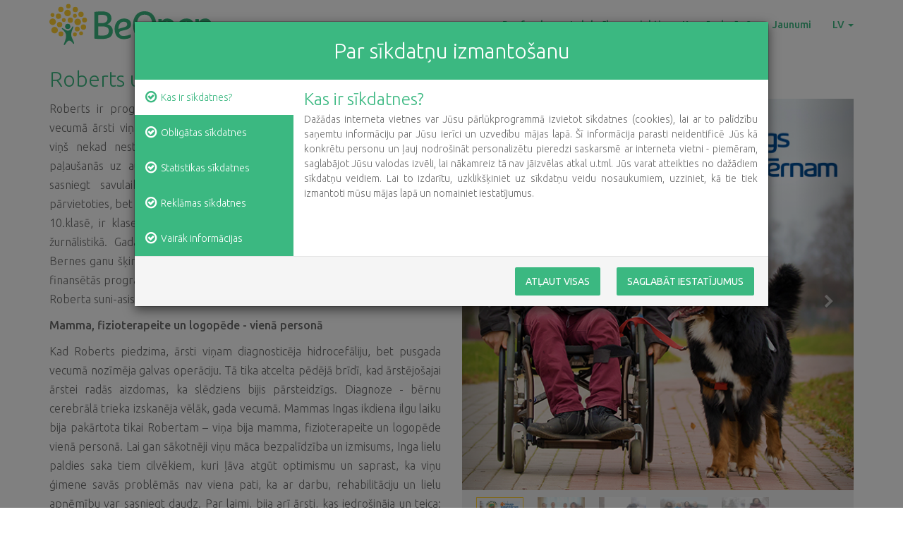

--- FILE ---
content_type: text/html; charset=utf-8
request_url: https://www.beopen.lv/lv/roberts-un-kleo-noticet-sapniem-un-tos-piepildit
body_size: 12536
content:

<!DOCTYPE html>
<html class="no-js" ng-app="cmsApp" ng-strict-di>
<head prefix="og: http://ogp.me/ns#">
    
    <title>Roberts un Kleo: noticēt sapņiem un tos piepildīt</title>
    <meta charset="utf-8" />
    <meta name="description" content="Roberts ir programmas “Draugs īpašam bērnam” otrais dalībnieks. Viņam diagnosticēja bērnu cerebrālo trieku un prognozēja, ka viņš nekad nestaigās." />
    <meta name="viewport" content="width=device-width, initial-scale=1.0">
    <meta property="og:title" content="Roberts un Kleo: noticēt sapņiem un tos piepildīt" />
    <meta property="og:description" content="Roberts ir programmas “Draugs īpašam bērnam” otrais dalībnieks. Viņam diagnosticēja bērnu cerebrālo trieku un prognozēja, ka viņš nekad nestaigās." />
    
    <meta property="og:image" content="https://www.beopen.lv:443/api/file/294/see" />
    
    <link href="https://fonts.googleapis.com/css?family=Ubuntu:300,300i,400,400i,500,500i&amp;subset=cyrillic,cyrillic-ext,latin-ext" rel="stylesheet">
    
    
        <link rel="canonical" href="https://www.beopen.lv:443/lv/roberts-un-kleo-noticet-sapniem-un-tos-piepildit" />         <link href="/Styles/bundle.css?v=1.4.9193.27562" rel="stylesheet" />

    <script>
        window.dataLayer = window.dataLayer || [];
        
    </script>

        <script>(function(w,d,s,l,i){w[l]=w[l]||[];w[l].push({'gtm.start':new Date().getTime(),event:'gtm.js'});var f=d.getElementsByTagName(s)[0],j=d.createElement(s),dl=l!='dataLayer'?'&l='+l:'';j.async=true;j.src='https://www.googletagmanager.com/gtm.js?id='+i+dl;f.parentNode.insertBefore(j,f);})(window,document,'script','dataLayer','GTM-PC4ZV7D');</script>


        <!-- Google Maps -->
        <script>var gMapsApiKey = 'AIzaSyARog4yacSYBmkKSKUTI0rrcxelulD1ly4';</script>
        <script>
            var mapsToLoad = [];
            var mapsLoadingUrl = 'https://maps.googleapis.com/maps/api/js?key=' + gMapsApiKey + '&callback=onloadGMapsCallback';
            var onloadGMapsCallback = function () {
                
                if (!window.location.origin) {
                    window.location.origin = window.location.protocol + '//' + window.location.hostname + (window.location.port ? (':' + window.location.port) : '');
                }
                var gMapsMarkerWithLabelElement = document.createElement('script');
                gMapsMarkerWithLabelElement.src = window.location.origin + '/Scripts/lib/markerwithlabel.min.js';

                
                gMapsMarkerWithLabelElement.onload = function () {
                    
                    $(document).ready(function () {
                        for (var i = 0; i < mapsToLoad.length; i++) {
                            initMap(mapsToLoad[i]);
                        }
                    });
                };
                
                document.body.appendChild(gMapsMarkerWithLabelElement);

            };
        </script>
        <!-- END Google Maps -->

    <!--[if lt IE 8]><link rel="stylesheet" href="~/Styles/ie7.css"></script><![endif]-->

    
    <link href="/Styles/layout-news-article.css?v=1.4.9193.27562" rel="stylesheet" />

    
    <script>
            var currentPageId = 115;
            var isProject = true;
            var currentProjectTitle = 'Roberts un Kleo: noticēt sapņiem un tos piepildīt';
            var isActive = false;
    </script>


        <style>
            b, strong, label {
                font-weight: 500 !important;
            }
        </style>
    <script>
        var pageLang = 'lv';
        var pageToken = 'tpWtc8skOrOFkx6mNn3AHNa7ziE75K-cQDXu1CtxPAEm05SASaceFxkvyB3aTZIKDuxM99_XdwbTPzYvpd1GHa8eVsw0PZ6RGhHOo_HAOCM1:WOKnstHitq3Es_8lzaWOWdMjoNby9xuLAMz3_vk93gG8LDmafAJE7YCmsLTu5itSUL_jSeiTx5jOY9kEpRCQkk96DVcLAoyXIlcGSEe5lBs1';
        var pageTitle = 'Roberts un Kleo: noticēt sapņiem un tos piepildīt';
        var maxFileSizeCfg = 7;
        var maxFileCountCfg = 5;
        var isChrome = /Chrome/.test(navigator.userAgent) && /Google Inc/.test(navigator.vendor);
        
        var donateLocation = "/" + pageLang + "/donation";
        var pFlag = true;

    </script>
    
</head>
<body ng-controller="MainController as vm">
        <noscript><iframe src="//www.googletagmanager.com/ns.html?id=GTM-PC4ZV7D" height="0" width="0" style="display:none;visibility:hidden"></iframe></noscript>

    <div class="mainContent-container">
        <script src="/Scripts/bundle.js?v=1.4.9193.27562"></script>
        <script>
            $(document).ready(function () { updateProjectsData(); });

        </script>

        
        <!--[if lt IE 8]><script src="~/Scripts/icons/ie7.js"></script><![endif]-->

        

<div class="close-area">

    <div class="container full-width-header">
    <header class="header-default">
        <div class="top-line">
            <div class="container">
                <div class="bank-logo-img">
                    <a href="/lv">
                        <img src="/Images/svg/charity.svg?v=1.4.9193.27562" />
                    </a>
                </div>
                <nav>
                    
<ul class="main-navigation">
            <li><a href="/lv/par-fondu">Par fondu</a></li>
            <li><a href="/lv/projects">Labdarības projekti</a></li>
            <li><a href="/lv/ko-mes-daram">Ko mēs darām? </a></li>
            <li><a href="/lv/news">Jaunumi</a></li>
    <li>
        <div class="dropdown">
    <a class="dropdown-toggle" id="languages" data-toggle="dropdown">
        LV
        <span class="caret"></span>
    </a>
    <ul class="dropdown-menu">
                <li><a href="/en/projects/roberts-and-kleo-believing-in-your-dreams-and-making-them-a-reality">EN</a></li>
                <li><a href="/ru/projects/robert-i-kleo-poverit-v-mechtu-i-voplotit-ee">RU</a></li>
    </ul>
</div>
    </li>
</ul>

                </nav>
            </div>
        </div>
    </header>

    <header class="header-mobile">
        
<ul class="menu-top-bar">
    <li class="mobile-logo">
        <a href="/lv">
            <img src="/Images/svg/charity.svg?v=1.4.9193.27562" />
        </a>
    </li>
    
    
    
    <li class="mobile-bars"><a href="#" id="MobileMenu_-1" onclick="hideMobileSearch()"><i class="fa fa-bars"></i></a></li>
    
</ul>
<script>
    function showMobileSearch(menuToggleId) {
        var isVisible = $('#' + menuToggleId + '-mobile-menu').hasClass('show');
        var hasHide = $('#mobileSearchInput').hasClass('mobile-search-bar-hidden');
        // Set clases has no value, they are used as reference
        if (!isVisible) {
            $('#' + menuToggleId).trigger("click");
            $('#mobileSearchInput')[0].setAttribute('class', 'mobile-search-bar-visible');
            $('#mobileSearchInput')[0].setAttribute('style', 'display: block;');
            $('#mobileSearchInputField').focus();
        } else if (isVisible == true && hasHide == true) {
            $('#mobileSearchInput')[0].setAttribute('class', 'mobile-search-bar-visible');
            $('#mobileSearchInput')[0].setAttribute('style', 'display: block;');
            $('#mobileSearchInputField').focus();
        } else if (isVisible) {
            $('#mobileSearchInputField').blur();
            $('#mobileSearchInput')[0].setAttribute('class', 'mobile-search-bar-hidden');
            $('#mobileSearchInput')[0].setAttribute('style', 'display: none;');
            $('#' + menuToggleId).trigger("click");
        }
    }
    $(document).ready(function () {
        $('#mobileSearchInputField').keydown(function (e) {
            if (e.which === 13) {
                if ($('#mobileSearchInputField').val().length > 3) {
                    window.location = "/lv/search/?q=" + $('<div/>').text($('#mobileSearchInputField').val()).html();
                }
                return false;
            }
        });
    });
</script>
<script>
    function hideMobileSearch() {
        $('#mobileSearchInput')[0].setAttribute('class', 'mobile-search-bar-hidden');
        $('#mobileSearchInput')[0].setAttribute('style', 'display: none;');
    }
</script>
<ul class="lang-bar">
            <li ><a href="/en/roberts-and-kleo-believing-in-your-dreams-and-making-them-a-reality">EN</a></li>
            <li class="active"><a >LV</a></li>
            <li ><a href="/ru/robert-i-kleo-poverit-v-mechtu-i-voplotit-ee">RU</a></li>
</ul>
<div class="clearfix"></div>

<div class="mobile-menu-wrapper">
    <div id="MobileMenu_-1-mobile-menu" class="mobile-main-menu">
        <ul class="first-menu-bar">
            <li class="mobile-search-input" id="mobileSearchInput">
                <input type="text" class="mobile-search-input-field" id="mobileSearchInputField" />
            </li>
                <li>
                        <a href="/lv/par-fondu">Par fondu</a>

                </li>
                <li>
                        <a href="/lv/projects">Labdarības projekti</a>

                </li>
                <li>
                        <a href="/lv/ko-mes-daram">Ko mēs darām? </a>

                </li>
                <li>
                        <a href="/lv/news">Jaunumi</a>

                </li>
        </ul>
        
        
    </div>
</div>



<script>
    $(document).on("click", '[id^="MobileMenu_"]', function () {
        var idValue = $(this).attr("id");
        //var index = $(this).attr("id").split("_")[1];

        var isVisible = $('#' + idValue + '-mobile-menu').hasClass('show');
        $('#' + idValue + '-mobile-menu').removeClass('show');
        $('header.header-mobile').removeClass('menu-opened');
        $('.mobile-menu-wrapper').hide();
        if (!isVisible) {
            $('#' + idValue + '-mobile-menu').addClass('show');
            $('header.header-mobile').addClass('menu-opened');
            $('.mobile-menu-wrapper').show();
        }
        return;
    });

    $(document).on("click", '[id^="mobile-submenu_MobileMenu_"]', function () {
        var idValue = $(this).attr("id");

        var isVisible = $('#' + idValue + '-children').hasClass('show');
        $('#' + idValue + '-children').removeClass('show');
        if (!isVisible) {
            $('#' + idValue + '-children').addClass('show');
        }
        return;
    });
</script>

    </header>
</div>

<div><div class="widget-block-textWithGallery"><div class="container"><div><span class="drag-area"></span><div class="widget-header   angular-medium-editor medium-editor-element" spellcheck="true" role="textbox" aria-multiline="true"><h2>Roberts un Kleo: noticēt sapņiem un tos piepildīt</h2></div><div class="row"><div class="col-sm-6"><div class="editable-text-container no-margin-block  angular-medium-editor medium-editor-element" spellcheck="true" role="textbox" aria-multiline="true"><h4 style="text-align: justify;"><span style="color: rgb(107, 107, 107);"><font size="3">Roberts ir programmas “Draugs īpašam bērnam” otrais dalībnieks. Gada vecumā ārsti viņam diagnosticēja bērnu cerebrālo trieku un prognozēja, ka viņš nekad nestaigās un nerunās. Taču vecāku beznosacījumu mīlestība, paļaušanās uz augstāku spēku vadību un pāri visam – smags darbs ļāvis sasniegt savulaik neticamo. Roberts ne vien runā un spēj patstāvīgi pārvietoties, bet arī ar lieliskām sekmēm mācās Valmieras Viestura vidusskolas 10.klasē, ir klases biedru cienīts, mīlēts un lolo sapņus par karjeru sporta žurnālistikā. Gada sākumā Roberta Jurka ģimenē ienāca sirsnīga būtne – Bernes ganu šķirnes kucēns vārdā Kleopatra, kura labdarības fonda BeOpen finansētās programmas „Draugs īpašam bērnam” ietvaros mācās, lai kļūtu par Roberta suni-asistentu.</font></span></h4><h4 style="text-align: justify;"><p><font size="3"><b style="color: rgb(107, 107, 107);">Mamma, fizioterapeite un logopēde - vienā personā</b><br></font></p><span style="color: rgb(107, 107, 107);"><font size="3">Kad Roberts piedzima, ārsti viņam diagnosticēja hidrocefāliju, bet pusgada vecumā nozīmēja galvas operāciju. Tā tika atcelta pēdējā brīdī, kad ārstējošajai ārstei radās aizdomas, ka slēdziens bijis pārsteidzīgs. Diagnoze - bērnu cerebrālā trieka izskanēja vēlāk, gada vecumā. Mammas Ingas ikdiena ilgu laiku bija pakārtota tikai Robertam – viņa bija mamma, fizioterapeite un logopēde vienā personā. Lai gan sākotnēji viņu māca bezpalīdzība un izmisums, Inga lielu paldies saka tiem cilvēkiem, kuri ļāva atgūt optimismu un saprast, ka viņu ģimene savās problēmās nav viena pati, ka ar darbu, rehabilitāciju un lielu apņēmību var sasniegt daudz. Par laimi, bija arī ārsti, kas iedrošināja un teica: tik, cik daudz Robertā tiks ieguldīts, tiks saņemts arī atpakaļ. Tagad var teikt, ka vecāku smagais darbs un fizioterapija nesusi bagātīgus augļus. Vēlākos gados Roberta mamma izveidoja biedrību „Latvijas Bērniem ar Kustību Traucējumiem”, kas veiksmīgi darbojas jau 16 gadus.</font></span></h4><h4 style="text-align: justify;"><p><font size="3"><span style="color: rgb(107, 107, 107);">Smadzeņu bojājuma rezultātā Robertam ir paaugstināts muskuļu tonuss, tāpēc ir pārvietošanās, līdzsvara un kustību problēmas, viņš runā lēnāk, īpaši emocionālākos brīžos, taču visādi citādi viņš ir vienkāršs jaunietis ar lieliem sapņiem un nākotnes cerībām. Roberta tētis Ints izvēlējies maiņu darbu, kas viņam ļauj Robertu aizvest uz un no skolas, palīdzēt viņam pārvietoties pa kāpnēm skolā un vajadzības gadījumā aprūpēt. Tētis ir Roberta asistents. Puisim skolā palīdzīgu roku labprāt sniedz arī klasesbiedri. Ikdienā skolā Roberts pārvietojas ar staiguļa vai rolatora palīdzību. Ja priekšā garāks ceļš – tad gan nepieciešams ratiņkrēsls.</span><br></font></p><span style="color: rgb(107, 107, 107);"><b><font size="3">Teātra klasē cer izkopt prasmes nākotnes karjerai</font></b></span></h4><h4 style="text-align: justify;"><p><font size="3"><span style="color: rgb(107, 107, 107);">Inta un Ingas ģimenē Roberts ir vecākais no trim bērniem. Jaunietis Valmieras Viestura vidusskolu apmeklē jau no pirmās klases, neskatoties uz to, ka skola audzēkņiem ar pārvietošanās traucējumiem nav īpaši pielāgota. Taču vecāki ļoti vēlējās, lai dēls ietu parastā skolā, un tas sevi attaisnojis – Roberta vidējā atzīme skolā svārstās ap 8,5 ballēm. Tā kā puisim īpaši padodas humanitārie priekšmeti, vidusskolā izvēlēta teātra klase. Pats Roberts stāsta, ka teātra klasē cer izkopt labāku runu un uzvedību kameru priekšā, kas varētu palīdzēt sporta žurnālista karjerā, par ko viņš sapņo.&nbsp;</span><br></font></p><span style="color: rgb(107, 107, 107);"><font size="3">„Tas man ir ļoti svarīgi, jo ir doma mācīties par sporta žurnālistu un komentētāju. Negribētu komentēt regbiju, taču visas citas spēles man patīk,” stāsta Roberts un atzīstas, ka viņu ļoti iedvesmo sporta komentētājs Anatolijs Kreipāns.</font></span></h4><h4 style="text-align: justify;"><p><font size="3"><span style="color: rgb(107, 107, 107);">Fizioterapijas, mājasdarbu un ikdienas sīkumu dunā tagad ģimenes dienaskārtībā iekļautas arī regulāras nodarbības ar suņu meiteni Kleopatru jeb Kleo, kā viņu mīļi iesaukuši saimnieki. Programmas „Draugs īpašam bērnam” ietvaros suņi savu saimnieku ģimenēs nonāk jau kucēna vecumā un pamazām mācās, lai vēlāk varētu pildītu suņa-asistenta funkcijas. Kleo uzdevums pēc skološanās pie kinoloģes un kanisterapeites Ligijas Frišfeldes būs Robertam palīdzēt – pienest un padot dažādus priekšmetus, ieslēgt un izslēgt gaismu, pavadīt Robertu viņa ikdienas gaitās uz ielas un veikt citus uzdevumus, kas Roberta ikdienu padarītu vieglāku. Pusotru gadu vecā Kleo veic vēl kādu svarīgu uzdevumu – veic kanisterapijas funkciju.</span><br></font></p><span style="color: rgb(107, 107, 107);"><font size="3">„Cerebrālā trieka sev līdzi nes dažādas neirozes, nervu bojājumus, tāpēc svarīga ir regulāra fizioterapija. Cerējām, ka suns motivēs būt aktīvam un palīdzēs arī emocionāli. Dažreiz, kad iecerētais uzreiz neizdodas, rodas negatīvas emocijas un dusmas. Roberts tādās reizēs ir teicis: mammu, kad tu sadusmojies, tu vari aiziet, bet es palieku šeit. Tieši Kleo palīdz Robertam atbrīvoties, tikt galā ar šīm negatīvajām emocijām, vairāk komunicēt ar apkārtējiem. Kleo jau no paša sākuma spējusi Robertu ļoti labi sajust emocionāli,” stāsta Roberta mamma Inga.</font></span></h4><h4 style="text-align: justify;"><p><font size="3"><span style="color: rgb(107, 107, 107);">Roberta un Kleo emocionālā saikne īpaši labi redzama katru rītu, kad, Robertam pamostoties, Kleo pati dodas pie puiša terapijā. „Viņa ielec gultā, apguļas blakus, tuvu piespiežot savu ķermeni. Robertam pusaudža vecumā diagnozei pievienojās arī epilepsijas lēkmes. Tās bija reti - reizi 3 vai 4 mēnešos, taču vienmēr tieši no rīta pēc pamošanās. Mani nepamet sajūta, ka Kleo to zina un jūt, tāpēc no rīta, sadzirdot Robertu mostamies, dodas pie viņa,” sirsnīgi atzīst mamma.</span><br></font></p><span style="color: rgb(107, 107, 107);"><font size="3">Progresu Roberta spējā atklāti paust savas emocijas un atvērties novērojusi arī kanisterapeite Ligija un Roberta tētis Ints.</font></span></h4><h4 style="text-align: justify;"><p><font size="3"><span style="color: rgb(107, 107, 107);">„Pirms Kleo nonāca mūsu ģimenē, Roberts pret dzīvniekiem vienmēr bija ļoti piesardzīgs. Arī suni viņš nemaz sākumā negribēja, taču tagad ar Ligijas palīdzību abi ir kļuvuši par lieliskiem draugiem. Mēs, vecāki, redzam, ka pārmaiņas ir ievērojamas. Kleo Robertam devusi ļoti daudz, īpaši emocionālā ziņā. Viņa palīdz viņam atvērties un kļūt komunikablākam,” stāsta Roberta tētis.</span><br></font></p><span style="color: rgb(107, 107, 107);"><b><font size="3">Nekādu atlaižu diagnozes dēļ</font></b></span></h4><h4 style="text-align: justify;"><p><font size="3"><span style="color: rgb(107, 107, 107);">Kinoloģe Ligija uzsver, ka svarīgāko darbu – kanisterapiju suns veic bez īpašiem pamudinājumiem vai apmācības – tas notiek nevilšus un instinktīvi.&nbsp;</span><span style="color: rgb(107, 107, 107);">„Mēs ar Kleo un Robertu nodarbojamies kopš pavasara. Apgūstam paklausību un visdažādākās komandas. Kleo apmācību rezultātā būs jādara viss, kas Robertam ikdienā varētu palīdzēt un noderēt. Svarīgā kanisterapijas funkcija, ko Kleo pilda, ir ikdiena, - tas notiek pats no sevis ik brīdi, kad Roberts ar Kleo ir kopā,” saka Ligija.</span></font></p><span style="color: rgb(107, 107, 107);"><font size="3">Neskatoties uz smago diagnozi, vecāki vienmēr dzīvojuši ar domu, ka Roberts iekļausies sabiedrībā un savu vienaudžu vidū. Lielākais motivators Roberta dzīvē bijis tētis Ints. Tieši viņš bija tas, kas dēlam teica, ka veselības problēmu dēļ viņam nedos nekādas atlaides. Lai gan mammai bieži dēlu gribējies pažēlot, viņa atzīst, ka, iespējams, tieši stingrība ir iemesls, kāpēc Roberts izaudzis ar apņēmību dzīvē daudz sasniegt un visu izdarīt par 100 procentiem. Ar tik pat lielu motivāciju un apņēmību Roberts tagad nodevies arī Kleo skološanai.<br>Tā kā Roberts mācās teātra klasē, ikdienu aizpilda arī mēģinājumi. Šogad uzvestajā izrādē „Buratino” Roberts, ratiņkrēslā esot, spēlē tēta Karlo lomu. Kopā ar pārējiem klases biedriem Roberts ar panākumiem piedalījies jau septiņās „Buratino” izrādēs.</font></span></h4><h4 style="text-align: justify;"><p><font size="3"><b style="color: rgb(107, 107, 107);">Sabiedrības sirds redzīgumu veicina arī Roberts</b><br></font></p><p><span style="color: rgb(107, 107, 107);"><font size="3">“Roberts ir otrais mūsu programmas “Draugs īpašam bērnam” dalībnieks, un ir liels gandarījums redzēt pozitīvās pakāpeniskās izmaiņas. Viņš arvien aktīvāk iesaistās arī dažādos lielos pasākumos. Roberts ir aktīvs sporta spēļu apmeklētājs, savukārt ar kinoloģi Ligiju bieži mēro tālo ceļu no Valmieras uz Daugavpili, lai paciemotos pie jauniegūta drauga-bitenieka. Ar savu aktīvo klātbūtni, neapšaubāmi, Roberts izraisa apkārtējo cilvēku apbrīnu un vienlaikus veicina izpratni par īpašo bērnu iespējām dzīvot un darboties pilnvērtīgi,” atzīmē labdarības fonda BeOpen valdes locekle Ingrīda Šmite.<br>Saulainās un siltās dienās Roberts ar Kleo arvien biežāk ir redzami kopā arī Valmieras pilsētas parkā. Košā atstarojošā vestīte ar uzrakstu “Suns-asistents” apkārtējiem skaidri norāda uz Kleo īpašo lomu un uzdevumiem, tādējādi vienlaikus pieradinot valmieriešus pie tā, ka šim sunītim kopā ar saimnieku ir ļauts uzturēties sabiedriskās vietās. Šādas īpašās vestītes labdarības fonds BeOpen ir nodrošinājis arī pārējiem saviem četriem programmas “Draugs īpašam bērnam” dalībniekiem <a href="/lv/projects/toposais-suns-asistents-aug-blakus-evertam"><u>Everta</u> </a>Ori un <a href="/lv/projects/katrina-un-greta-dzivot-starp-mums-visiem"><u>Katrīnas</u></a> Grētai Rīgā, <u><a href="/lv/projects/kirilam-pasauli-palidzes-izzinat-suns-pavadonis">Kirila </a></u>Jomi Liepājā un <a href="/lv/projects/elina-un-toposais-asistents-korijs"><u>Elīnas</u></a> Korijam Liepupē, pievēršot uzmanību, veicinot izpratni un palīdzot atvērties daudzām durvīm.</font></span><br></p></h4><h4 style="text-align: justify;"><p><font size="3"><span style="color: rgb(107, 107, 107);">Attēlos:</span><br></font></p><span style="color: rgb(107, 107, 107);"><font size="3">Roberts, mamma Inga, tētis Ints, kinoloģe-kanisterapeite Ligija Frišfelde un labdarības fonda valdes locekle Ingrīda Šmite.</font></span></h4><h4 style="text-align: justify;"><p><span style="color: rgb(107, 107, 107);"><font size="3">Marendas Zapoļskas foto</font></span><br></p></h4></div></div><div class="col-sm-6 hidden-print"><div id="slider"><div class="row"><div id="carousel-bounding-box"><div class="carousel slide" id="galleryCarousel1553612234706" data-interval="0"><div class="carousel-inner grabbable"><div class="item active" data-slide-number="0"><img title="" alt="" src="/api/file/134"></div><div class="item" data-slide-number="1"><img title="" alt="" src="/api/file/132"></div><div class="item" data-slide-number="2"><img title="" alt="" src="/api/file/133"></div><div class="item" data-slide-number="3"><img title="" alt="" src="/api/file/131"></div><div class="item" data-slide-number="4"><img title="" alt="" src="/api/file/136"></div></div><a class="left carousel-control" href="#galleryCarousel1553612234706" role="button" data-slide="prev"><span class="fa fa-chevron-left"></span></a> <a class="right carousel-control" href="#galleryCarousel1553612234706" role="button" data-slide="next"><span class="fa fa-chevron-right"></span></a></div><div class="jcarousel-wrapper hidden-xs hidden-sm jcaoursel-outter-container"><div id="thumbnailCarousel1553612234706" class="jcarousel" data-jcarousel="true"><ul style="left: 0px; top: 0px;"><li class="lslide" style="width: 67px;"><img title="" alt="" id="carousel-selector-0" src="/api/file/134" class="selected"></li><li class="lslide" style="width: 67px;"><img title="" alt="" id="carousel-selector-1" src="/api/file/132"></li><li class="lslide" style="width: 67px;"><img title="" alt="" id="carousel-selector-2" src="/api/file/133"></li><li class="lslide" style="width: 67px;"><img title="" alt="" id="carousel-selector-3" src="/api/file/131"></li><li class="lslide" style="width: 67px;"><img title="" alt="" id="carousel-selector-4" src="/api/file/136"></li></ul></div><a href="#!" id="thumbnailCarousel1553612234706-prev" class="jcarousel-control-prev" data-jcarouselcontrol="true">‹</a> <a href="#!" id="thumbnailCarousel1553612234706-next" class="jcarousel-control-next" data-jcarouselcontrol="true">›</a></div></div></div></div></div></div></div></div></div><script>
    setTimeout(function () {
        $(document).ready(function() {
            initGallery('galleryCarousel1553612234706', 'thumbnailCarousel1553612234706');
        });
    }, 0);

</script></div><div><div><div class="widget-block container"><div><span class="drag-area"></span><div style="height: 50px;"></div></div></div></div></div><div><div class="social-links-block"><div class="container"><div><span class="drag-area"></span><ul class="social-links"><li><a href="#" onclick="share('facebook')"><i class="fa fa-facebook"></i>Share on Facebook</a></li><li><a href="#" onclick="share('twitter')"><i class="fa fa-twitter"></i>Share on Twitter</a></li><li><a href="#" onclick="share('google')"><i class="fa fa-google-plus"></i>Share on Google Plus</a></li><li><a href="#" onclick="share('linkedin')"><i class="fa fa-linkedin"></i>Share on Linkedin</a></li><li><a href="#" onclick="share('email')"><i class="fa fa-envelope"></i>Share via Email</a></li><li><a href="#" onclick="share('print')"><i class="fa fa-print"></i>Print the page</a></li></ul><div class="social-links-mobile"><div class="mobileIcon"><a href="#" onclick="share('facebook')"><i class="fa fa-facebook"></i></a></div><div class="mobileIcon"><a href="#" onclick="share('twitter')"><i class="fa fa-twitter"></i></a></div><div class="mobileIcon"><a href="#" onclick="share('google')"><i class="fa fa-google-plus"></i></a></div><div class="mobileIcon"><a href="#" onclick="share('linkedin')"><i class="fa fa-linkedin"></i></a></div><div class="mobileIcon"><a href="#" onclick="share('email')"><i class="fa fa-envelope"></i></a></div></div></div></div></div><script>
    function share(media) {
        var currentLocation = window.location.href; switch (media) {
            case 'facebook': window.open('https://www.facebook.com/sharer/sharer.php?u=' + currentLocation);
                break; case 'twitter': window.open('http://twitter.com/share?text=' + pageTitle + '&url=' + currentLocation); break; case 'google':
                window.open('https://plus.google.com/share?url=' + currentLocation); break; case 'linkedin': window.open('http://www.linkedin.com/shareArticle?mini=true&url=' + currentLocation);
                break; case 'email': window.open('mailto:?subject=' + pageTitle + '&body=' + currentLocation); break; case 'print':
                window.print(); break;
        }
    }

</script></div>    <div class="container main-container">
        <div class="inner-page">


            <div class="pager-navigation-buttons">
                <div class="row">
                                    </div>
            </div>
        </div>
    </div>
    <footer>
        <div class="outer-container">
    <div class="container">
        <div class="row bottom-menu">
            <div class="col-sm-4 menu-block">
                <h3>KONTAKTI</h3>
                <h5>Labdarības fonds BeOpen</h5>
                <h5>Adrese: Smilšu iela 6, Rīga, LV-1050, Latvija</h5>
                <h5>E-pasts: <a href="mailto:info@beopen.lv" target="">info@beopen.lv</a></h5>
                <h5><a class="link" href="https://www.bluorbank.lv/lv/bluor-charity-projekti">Labdarības fonda BeOpen dibinātājs ir BluOr Bank</a></h5>
            </div>
                <div class="col-sm-4 menu-block">
                    <ul>
                        
                            <li><h3>NOTEIKUMI</h3></li>
                        
                                <li><a class="regular-li" href="/lv/ziedojumu-nodosanas-un-izlietosanas-noteikumi"><h5>&ndash; Ziedojumu nodošanas un izlietošanas noteikumi</h5></a></li>
                                <li><a class="regular-li" href="/lv/personas-datu-apstrade"><h5>&ndash; Personas datu apstrāde</h5></a></li>
                                <li><a class="regular-li" href="/lv/sikdatnu-politika"><h5>&ndash; Sīkdatņu politika</h5></a></li>
                    </ul>
                </div>



            <div class="col-sm-4">
                <img src="/Images/svg/charity-white.svg?v=1.4.9193.27562" />
                <div onclick="performAction() && goToDonationForm()">
                    <a class="btn widget-btn" style="background-color: #ffcf34; padding: 5px 0;" href="#">ZIedot</a>
                </div>
                    <h3>Seko mums:</h3>
                    <ul class="social-icons">
                            <li><a href="https://www.facebook.com/beopen.lv"><i class="fa fa-facebook"></i></a></li>                                                                    </ul>
            </div>

            

            <div class="col-sm-offset-8 col-sm-4">
                <h5>© 2025<span id="selectionBoundary_1735831117541_1923061991663495" class="rangySelectionBoundary" style="line-height: 0; display: none;">﻿</span><span id="selectionBoundary_1730117882023_2862022574947036" class="rangySelectionBoundary" style="line-height: 0; display: none;">﻿</span>&nbsp;Labdarības fonds BeOpen. Visas tiesības aizsargātas.</h5>
            </div>
        </div>
        <a class="scrollToTop" href="#">
            <i class="iam iam-scroll-up">
                <span class="path1"></span><span class="path2"></span><span class="path3"></span><span class="path4"></span>
            </i>
        </a>
    </div>
</div>

    </footer>
</div>

<script>
    $(document).ready(function () {
        $('[data-toggle="tooltip"]').tooltip();
    });
</script>

    </div>

    <script src="/Scripts/vendor.js?v=1.4.9193.27562"></script>
    
    

    

<div id="GDPR-modal" class="modal fade" role="dialog">
    <div class="modal-dialog modal-lg">
        <!-- Modal content-->
        <div class="modal-content">
            <div class="modal-header">
                <h2 class="modal-title">Par sīkdatņu izmantošanu</h2>
            </div>
            <div class="modal-body">
                <div class="row">
                    <div class="col-sm-3 leftSidbar">
                        <nav class="nav-sidebar">
                            <ul class="nav tabs">
                                            <li class="active">
                                                <a href="#tab-1" data-toggle="tab"><i class="icon pull-left hidden-xs showopacity fa fa-check-circle-o"></i><span>Kas ir sīkdatnes?</span></a>
                                            </li>
                                            <li class="">
                                                <a href="#tab-2" data-toggle="tab"><i class="icon pull-left hidden-xs showopacity fa fa-check-circle-o"></i><span>Obligātas sīkdatnes </span></a>
                                            </li>
                                            <li class="">
                                                <a href="#tab-3" data-toggle="tab"><i class="icon pull-left hidden-xs showopacity fa fa-check-circle-o"></i><span>Statistikas sīkdatnes </span></a>
                                            </li>
                                            <li class="">
                                                <a href="#tab-4" data-toggle="tab"><i class="icon pull-left hidden-xs showopacity fa fa-check-circle-o"></i><span>Reklāmas sīkdatnes</span></a>
                                            </li>
                                            <li class="">
                                                <a href="/lv/sikdatnu-politika"><i class="icon pull-left hidden-xs showopacity fa fa-check-circle-o"></i><span>Vairāk informācijas</span></a>
                                            </li>

                            </ul>
                        </nav>
                    </div>
                    <div class="col-sm-9">
                        <div class="tab-content">
                                    <div role="tabpanel" class="tab-pane fade in active" id="tab-1">
                                        <div class="tab-header-content">
                                            <h3 class="tab-title">Kas ir sīkdatnes?</h3>
                                        </div>
                                        <div class="tab-body-content">
                                            <p>Dažādas interneta vietnes var Jūsu pārlūkprogrammā izvietot sīkdatnes (cookies), lai ar to palīdzību saņemtu informāciju par Jūsu ierīci un uzvedību mājas lapā. Šī informācija parasti neidentificē Jūs kā konkrētu personu un ļauj nodrošināt personalizētu pieredzi saskarsmē ar interneta vietni - piemēram, saglabājot Jūsu valodas izvēli, lai nākamreiz tā nav jāizvēlas atkal u.tml. Jūs varat atteikties no dažādiem sīkdatņu veidiem. Lai to izdarītu, uzklikšķiniet uz sīkdatņu veidu nosaukumiem, uzziniet, kā tie tiek izmantoti mūsu mājas lapā un nomainiet iestatījumus. </p>
                                        </div>
                                    </div>
                                    <div role="tabpanel" class="tab-pane fade in " id="tab-2">
                                        <div class="tab-header-content">
                                            <h3 class="tab-title">Obligātas sīkdatnes </h3>
                                                <div class="toogle-status-text hidden-xs">Atļaut</div>
                                                <div id="2" class="toggle-switch">
                                                        <label class="switch switch-disabled">
                                                            <input value="2" type="checkbox" checked="checked" disabled="disabled">
                                                            <span class="slider"></span>
                                                        </label>
                                                    
                                                </div>
                                                <div class="toogle-status-text hidden-md hidden-lg hidden-sm">Atļaut</div>
                                        </div>
                                        <div class="tab-body-content">
                                            <p>Šīs sīkdatnes ir nepieciešamas, lai interneta vietne funkcionētu un tās nav iespējams izslēgt mūsu sistēmās.&nbsp;</p><p>Tās iegaumēs Jūsu izvēli attiecībā uz lapas lietošanas valodu, kā arī kontrolē, lai netiek uzstādītas Jums nevēlamās sīkdatnes.&nbsp;

</p><h4>Izmantotās sīkdatnes&nbsp;<span style=" letter-spacing: -0.1px;">&nbsp;</span></h4><p><span style=" letter-spacing: -0.1px;">BeOpen.Language
<br>BeOpen.Consent
<br>Google Tag Manager</span></p>
                                        </div>
                                    </div>
                                    <div role="tabpanel" class="tab-pane fade in " id="tab-3">
                                        <div class="tab-header-content">
                                            <h3 class="tab-title">Statistikas sīkdatnes </h3>
                                                <div class="toogle-status-text hidden-xs">Atļaut</div>
                                                <div id="8" class="toggle-switch">
                                                        <label class="switch">
                                                            <input value="8" type="checkbox" checked="checked">
                                                            <span class="slider"></span>
                                                        </label>
                                                    
                                                </div>
                                                <div class="toogle-status-text hidden-md hidden-lg hidden-sm">Atļaut</div>
                                        </div>
                                        <div class="tab-body-content">
                                            <p>Šīs sīkdatnes ļauj mums vākt statistiku par lapas apmeklējumiem un to avotiem, lai mēs varam izvērtēt un uzlabot mūsu vietnes sniegumu. Visa informācija, kas ir ievākta ar sīkdatnēm, ir anonīma un netiek ievākta personu identificējoša informācija.</p><p>&nbsp;I<span style=" letter-spacing: -0.1px;">zmantotās sīkdatnes</span></p><p>&nbsp;Google Analytics</p>
                                        </div>
                                    </div>
                                    <div role="tabpanel" class="tab-pane fade in " id="tab-4">
                                        <div class="tab-header-content">
                                            <h3 class="tab-title">Reklāmas sīkdatnes</h3>
                                                <div class="toogle-status-text hidden-xs">Atļaut</div>
                                                <div id="16" class="toggle-switch">
                                                        <label class="switch">
                                                            <input value="16" type="checkbox" checked="checked">
                                                            <span class="slider"></span>
                                                        </label>
                                                    
                                                </div>
                                                <div class="toogle-status-text hidden-md hidden-lg hidden-sm">Atļaut</div>
                                        </div>
                                        <div class="tab-body-content">
                                            <p>Šīs sīkdatnes izvieto mūsu reklāmas partneri. Viņi var izmantot tās, lai izvērtētu Jūsu intereses un lietotāja profilu un rādīt atbilstošas reklāmas citās interneta vietnēs. Šīs sīkdatnes strādā, balstoties uz datiem par Jūsu pārlūkprogrammu un ierīci, nevis Jūsu privātajiem datiem.</p>
<h4>Izmantotās sīkdatnes&nbsp;<span style=" letter-spacing: -0.1px;">&nbsp;</span></h4>

<p><span style=" letter-spacing: -0.1px;">Facebook</span><br></p>
<p><br></p>

                                        </div>
                                    </div>
                                    <div role="tabpanel" class="tab-pane fade in " id="tab-5">
                                        <div class="tab-header-content">
                                            <h3 class="tab-title">Vairāk informācijas</h3>
                                        </div>
                                        <div class="tab-body-content">
                                            
                                        </div>
                                    </div>

                        </div>
                    </div>
                </div>
            </div>
            <div class="modal-footer">
                <button id="allowAllGDPR" type="button" class="btn widget-btn">Atļaut visas</button>
                <button id="saveGDPR" type="button" class="btn widget-btn">Saglabāt iestatījumus</button>
            </div>
        </div>

    </div>
</div>
    <script>
        $(window).on('load', function () {
            $('#GDPR-modal').modal('show');
        });
    </script>
    </body>
</html>

--- FILE ---
content_type: text/css
request_url: https://www.beopen.lv/Styles/bundle.css?v=1.4.9193.27562
body_size: 395868
content:
.label,sub,sup{vertical-align:baseline}.btn,.btn-group,.btn-group-vertical,.caret,.checkbox-inline,.radio-inline,img{vertical-align:middle}.collapsing,.nav .nav-divider,svg:not(:root){overflow:hidden}body,figure{margin:0}.btn-group>.btn-group,.btn-toolbar .btn,.btn-toolbar .btn-group,.btn-toolbar .input-group,.col-xs-1,.col-xs-10,.col-xs-11,.col-xs-12,.col-xs-2,.col-xs-3,.col-xs-4,.col-xs-5,.col-xs-6,.col-xs-7,.col-xs-8,.col-xs-9,.dropdown-menu{float:left}.as-sortable-un-selectable,.btn{-webkit-user-select:none;-moz-user-select:none;-ms-user-select:none}.navbar-fixed-bottom .navbar-collapse,.navbar-fixed-top .navbar-collapse,.pre-scrollable{max-height:340px}.fa,.glyphicon,.iam{-moz-osx-font-smoothing:grayscale}article,aside,details,figcaption,figure,footer,header,hgroup,main,menu,nav,section,summary{display:block}audio,canvas,progress,video{display:inline-block;vertical-align:baseline}audio:not([controls]){display:none;height:0}[hidden],template{display:none}a{background-color:transparent}a:active,a:hover{outline:0}b,optgroup,strong{font-weight:700}dfn{font-style:italic}h1{margin:.67em 0}mark{color:#000;background:#ff0}sub,sup{position:relative;font-size:75%;line-height:0}sup{top:-.5em}sub{bottom:-.25em}img{border:0}hr{height:0;-webkit-box-sizing:content-box;-moz-box-sizing:content-box;box-sizing:content-box}*,:after,:before,input[type=checkbox],input[type=radio]{-webkit-box-sizing:border-box;-moz-box-sizing:border-box}pre,textarea{overflow:auto}code,kbd,pre,samp{font-size:1em}button,input,optgroup,select,textarea{margin:0;font:inherit;color:inherit}.glyphicon,address{font-style:normal}button{overflow:visible}button,select{text-transform:none}button,html input[type=button],input[type=reset],input[type=submit]{-webkit-appearance:button;cursor:pointer}.range-slider__range,.video-js button,button.close,input[type=range],input[type=search]{-webkit-appearance:none}button[disabled],html input[disabled]{cursor:default}button::-moz-focus-inner,input::-moz-focus-inner{padding:0;border:0}input[type=checkbox],input[type=radio]{box-sizing:border-box;padding:0}input[type=number]::-webkit-inner-spin-button,input[type=number]::-webkit-outer-spin-button{height:auto}input[type=search]::-webkit-search-cancel-button,input[type=search]::-webkit-search-decoration{-webkit-appearance:none}table{border-spacing:0;border-collapse:collapse}td,th{padding:0}@media print{blockquote,img,pre,tr{page-break-inside:avoid}*,:after,:before{color:#000!important;text-shadow:none!important;background:0 0!important;-webkit-box-shadow:none!important;box-shadow:none!important}a,a:visited{text-decoration:underline}a[href]:after{content:" (" attr(href) ")"}abbr[title]:after{content:" (" attr(title) ")"}a[href^="javascript:"]:after,a[href^="#"]:after{content:""}blockquote,pre{border:1px solid #999}thead{display:table-header-group}img{max-width:100%!important}h2,h3,p{orphans:3;widows:3}h2,h3{page-break-after:avoid}.navbar{display:none}.btn>.caret,.dropup>.btn>.caret{border-top-color:#000!important}.label{border:1px solid #000}.table{border-collapse:collapse!important}.table td,.table th{background-color:#fff!important}.table-bordered td,.table-bordered th{border:1px solid #ddd!important}}.btn,.btn-danger.active,.btn-danger:active,.btn-default.active,.btn-default:active,.btn-info.active,.btn-info:active,.btn-primary.active,.btn-primary:active,.btn-warning.active,.btn-warning:active,.btn.active,.btn:active,.dropdown-menu>.disabled>a:focus,.dropdown-menu>.disabled>a:hover,.form-control,.navbar-toggle,.open>.dropdown-toggle.btn-danger,.open>.dropdown-toggle.btn-default,.open>.dropdown-toggle.btn-info,.open>.dropdown-toggle.btn-primary,.open>.dropdown-toggle.btn-warning{background-image:none}.img-thumbnail,body{background-color:#fff}@font-face{font-family:'Glyphicons Halflings';src:url(../fonts/glyphicons-halflings-regular.eot);src:url(../fonts/glyphicons-halflings-regular.eot?#iefix) format('embedded-opentype'),url(../fonts/glyphicons-halflings-regular.woff2) format('woff2'),url(../fonts/glyphicons-halflings-regular.woff) format('woff'),url(../fonts/glyphicons-halflings-regular.ttf) format('truetype'),url(../fonts/glyphicons-halflings-regular.svg#glyphicons_halflingsregular) format('svg')}.glyphicon{position:relative;top:1px;display:inline-block;font-family:'Glyphicons Halflings';font-weight:400;line-height:1;-webkit-font-smoothing:antialiased}.glyphicon-asterisk:before{content:"\002a"}.glyphicon-plus:before{content:"\002b"}.glyphicon-eur:before,.glyphicon-euro:before{content:"\20ac"}.glyphicon-minus:before{content:"\2212"}.glyphicon-cloud:before{content:"\2601"}.glyphicon-envelope:before{content:"\2709"}.glyphicon-pencil:before{content:"\270f"}.glyphicon-glass:before{content:"\e001"}.glyphicon-music:before{content:"\e002"}.glyphicon-search:before{content:"\e003"}.glyphicon-heart:before{content:"\e005"}.glyphicon-star:before{content:"\e006"}.glyphicon-star-empty:before{content:"\e007"}.glyphicon-user:before{content:"\e008"}.glyphicon-film:before{content:"\e009"}.glyphicon-th-large:before{content:"\e010"}.glyphicon-th:before{content:"\e011"}.glyphicon-th-list:before{content:"\e012"}.glyphicon-ok:before{content:"\e013"}.glyphicon-remove:before{content:"\e014"}.glyphicon-zoom-in:before{content:"\e015"}.glyphicon-zoom-out:before{content:"\e016"}.glyphicon-off:before{content:"\e017"}.glyphicon-signal:before{content:"\e018"}.glyphicon-cog:before{content:"\e019"}.glyphicon-trash:before{content:"\e020"}.glyphicon-home:before{content:"\e021"}.glyphicon-file:before{content:"\e022"}.glyphicon-time:before{content:"\e023"}.glyphicon-road:before{content:"\e024"}.glyphicon-download-alt:before{content:"\e025"}.glyphicon-download:before{content:"\e026"}.glyphicon-upload:before{content:"\e027"}.glyphicon-inbox:before{content:"\e028"}.glyphicon-play-circle:before{content:"\e029"}.glyphicon-repeat:before{content:"\e030"}.glyphicon-refresh:before{content:"\e031"}.glyphicon-list-alt:before{content:"\e032"}.glyphicon-lock:before{content:"\e033"}.glyphicon-flag:before{content:"\e034"}.glyphicon-headphones:before{content:"\e035"}.glyphicon-volume-off:before{content:"\e036"}.glyphicon-volume-down:before{content:"\e037"}.glyphicon-volume-up:before{content:"\e038"}.glyphicon-qrcode:before{content:"\e039"}.glyphicon-barcode:before{content:"\e040"}.glyphicon-tag:before{content:"\e041"}.glyphicon-tags:before{content:"\e042"}.glyphicon-book:before{content:"\e043"}.glyphicon-bookmark:before{content:"\e044"}.glyphicon-print:before{content:"\e045"}.glyphicon-camera:before{content:"\e046"}.glyphicon-font:before{content:"\e047"}.glyphicon-bold:before{content:"\e048"}.glyphicon-italic:before{content:"\e049"}.glyphicon-text-height:before{content:"\e050"}.glyphicon-text-width:before{content:"\e051"}.glyphicon-align-left:before{content:"\e052"}.glyphicon-align-center:before{content:"\e053"}.glyphicon-align-right:before{content:"\e054"}.glyphicon-align-justify:before{content:"\e055"}.glyphicon-list:before{content:"\e056"}.glyphicon-indent-left:before{content:"\e057"}.glyphicon-indent-right:before{content:"\e058"}.glyphicon-facetime-video:before{content:"\e059"}.glyphicon-picture:before{content:"\e060"}.glyphicon-map-marker:before{content:"\e062"}.glyphicon-adjust:before{content:"\e063"}.glyphicon-tint:before{content:"\e064"}.glyphicon-edit:before{content:"\e065"}.glyphicon-share:before{content:"\e066"}.glyphicon-check:before{content:"\e067"}.glyphicon-move:before{content:"\e068"}.glyphicon-step-backward:before{content:"\e069"}.glyphicon-fast-backward:before{content:"\e070"}.glyphicon-backward:before{content:"\e071"}.glyphicon-play:before{content:"\e072"}.glyphicon-pause:before{content:"\e073"}.glyphicon-stop:before{content:"\e074"}.glyphicon-forward:before{content:"\e075"}.glyphicon-fast-forward:before{content:"\e076"}.glyphicon-step-forward:before{content:"\e077"}.glyphicon-eject:before{content:"\e078"}.glyphicon-chevron-left:before{content:"\e079"}.glyphicon-chevron-right:before{content:"\e080"}.glyphicon-plus-sign:before{content:"\e081"}.glyphicon-minus-sign:before{content:"\e082"}.glyphicon-remove-sign:before{content:"\e083"}.glyphicon-ok-sign:before{content:"\e084"}.glyphicon-question-sign:before{content:"\e085"}.glyphicon-info-sign:before{content:"\e086"}.glyphicon-screenshot:before{content:"\e087"}.glyphicon-remove-circle:before{content:"\e088"}.glyphicon-ok-circle:before{content:"\e089"}.glyphicon-ban-circle:before{content:"\e090"}.glyphicon-arrow-left:before{content:"\e091"}.glyphicon-arrow-right:before{content:"\e092"}.glyphicon-arrow-up:before{content:"\e093"}.glyphicon-arrow-down:before{content:"\e094"}.glyphicon-share-alt:before{content:"\e095"}.glyphicon-resize-full:before{content:"\e096"}.glyphicon-resize-small:before{content:"\e097"}.glyphicon-exclamation-sign:before{content:"\e101"}.glyphicon-gift:before{content:"\e102"}.glyphicon-leaf:before{content:"\e103"}.glyphicon-fire:before{content:"\e104"}.glyphicon-eye-open:before{content:"\e105"}.glyphicon-eye-close:before{content:"\e106"}.glyphicon-warning-sign:before{content:"\e107"}.glyphicon-plane:before{content:"\e108"}.glyphicon-calendar:before{content:"\e109"}.glyphicon-random:before{content:"\e110"}.glyphicon-comment:before{content:"\e111"}.glyphicon-magnet:before{content:"\e112"}.glyphicon-chevron-up:before{content:"\e113"}.glyphicon-chevron-down:before{content:"\e114"}.glyphicon-retweet:before{content:"\e115"}.glyphicon-shopping-cart:before{content:"\e116"}.glyphicon-folder-close:before{content:"\e117"}.glyphicon-folder-open:before{content:"\e118"}.glyphicon-resize-vertical:before{content:"\e119"}.glyphicon-resize-horizontal:before{content:"\e120"}.glyphicon-hdd:before{content:"\e121"}.glyphicon-bullhorn:before{content:"\e122"}.glyphicon-bell:before{content:"\e123"}.glyphicon-certificate:before{content:"\e124"}.glyphicon-thumbs-up:before{content:"\e125"}.glyphicon-thumbs-down:before{content:"\e126"}.glyphicon-hand-right:before{content:"\e127"}.glyphicon-hand-left:before{content:"\e128"}.glyphicon-hand-up:before{content:"\e129"}.glyphicon-hand-down:before{content:"\e130"}.glyphicon-circle-arrow-right:before{content:"\e131"}.glyphicon-circle-arrow-left:before{content:"\e132"}.glyphicon-circle-arrow-up:before{content:"\e133"}.glyphicon-circle-arrow-down:before{content:"\e134"}.glyphicon-globe:before{content:"\e135"}.glyphicon-wrench:before{content:"\e136"}.glyphicon-tasks:before{content:"\e137"}.glyphicon-filter:before{content:"\e138"}.glyphicon-briefcase:before{content:"\e139"}.glyphicon-fullscreen:before{content:"\e140"}.glyphicon-dashboard:before{content:"\e141"}.glyphicon-paperclip:before{content:"\e142"}.glyphicon-heart-empty:before{content:"\e143"}.glyphicon-link:before{content:"\e144"}.glyphicon-phone:before{content:"\e145"}.glyphicon-pushpin:before{content:"\e146"}.glyphicon-usd:before{content:"\e148"}.glyphicon-gbp:before{content:"\e149"}.glyphicon-sort:before{content:"\e150"}.glyphicon-sort-by-alphabet:before{content:"\e151"}.glyphicon-sort-by-alphabet-alt:before{content:"\e152"}.glyphicon-sort-by-order:before{content:"\e153"}.glyphicon-sort-by-order-alt:before{content:"\e154"}.glyphicon-sort-by-attributes:before{content:"\e155"}.glyphicon-sort-by-attributes-alt:before{content:"\e156"}.glyphicon-unchecked:before{content:"\e157"}.glyphicon-expand:before{content:"\e158"}.glyphicon-collapse-down:before{content:"\e159"}.glyphicon-collapse-up:before{content:"\e160"}.glyphicon-log-in:before{content:"\e161"}.glyphicon-flash:before{content:"\e162"}.glyphicon-log-out:before{content:"\e163"}.glyphicon-new-window:before{content:"\e164"}.glyphicon-record:before{content:"\e165"}.glyphicon-save:before{content:"\e166"}.glyphicon-open:before{content:"\e167"}.glyphicon-saved:before{content:"\e168"}.glyphicon-import:before{content:"\e169"}.glyphicon-export:before{content:"\e170"}.glyphicon-send:before{content:"\e171"}.glyphicon-floppy-disk:before{content:"\e172"}.glyphicon-floppy-saved:before{content:"\e173"}.glyphicon-floppy-remove:before{content:"\e174"}.glyphicon-floppy-save:before{content:"\e175"}.glyphicon-floppy-open:before{content:"\e176"}.glyphicon-credit-card:before{content:"\e177"}.glyphicon-transfer:before{content:"\e178"}.glyphicon-cutlery:before{content:"\e179"}.glyphicon-header:before{content:"\e180"}.glyphicon-compressed:before{content:"\e181"}.glyphicon-earphone:before{content:"\e182"}.glyphicon-phone-alt:before{content:"\e183"}.glyphicon-tower:before{content:"\e184"}.glyphicon-stats:before{content:"\e185"}.glyphicon-sd-video:before{content:"\e186"}.glyphicon-hd-video:before{content:"\e187"}.glyphicon-subtitles:before{content:"\e188"}.glyphicon-sound-stereo:before{content:"\e189"}.glyphicon-sound-dolby:before{content:"\e190"}.glyphicon-sound-5-1:before{content:"\e191"}.glyphicon-sound-6-1:before{content:"\e192"}.glyphicon-sound-7-1:before{content:"\e193"}.glyphicon-copyright-mark:before{content:"\e194"}.glyphicon-registration-mark:before{content:"\e195"}.glyphicon-cloud-download:before{content:"\e197"}.glyphicon-cloud-upload:before{content:"\e198"}.glyphicon-tree-conifer:before{content:"\e199"}.glyphicon-tree-deciduous:before{content:"\e200"}.glyphicon-cd:before{content:"\e201"}.glyphicon-save-file:before{content:"\e202"}.glyphicon-open-file:before{content:"\e203"}.glyphicon-level-up:before{content:"\e204"}.glyphicon-copy:before{content:"\e205"}.glyphicon-paste:before{content:"\e206"}.glyphicon-alert:before{content:"\e209"}.glyphicon-equalizer:before{content:"\e210"}.glyphicon-king:before{content:"\e211"}.glyphicon-queen:before{content:"\e212"}.glyphicon-pawn:before{content:"\e213"}.glyphicon-bishop:before{content:"\e214"}.glyphicon-knight:before{content:"\e215"}.glyphicon-baby-formula:before{content:"\e216"}.glyphicon-tent:before{content:"\26fa"}.glyphicon-blackboard:before{content:"\e218"}.glyphicon-bed:before{content:"\e219"}.glyphicon-apple:before{content:"\f8ff"}.glyphicon-erase:before{content:"\e221"}.glyphicon-hourglass:before{content:"\231b"}.glyphicon-lamp:before{content:"\e223"}.glyphicon-duplicate:before{content:"\e224"}.glyphicon-piggy-bank:before{content:"\e225"}.glyphicon-scissors:before{content:"\e226"}.glyphicon-bitcoin:before,.glyphicon-btc:before,.glyphicon-xbt:before{content:"\e227"}.glyphicon-jpy:before,.glyphicon-yen:before{content:"\00a5"}.glyphicon-rub:before,.glyphicon-ruble:before{content:"\20bd"}.glyphicon-scale:before{content:"\e230"}.glyphicon-ice-lolly:before{content:"\e231"}.glyphicon-ice-lolly-tasted:before{content:"\e232"}.glyphicon-education:before{content:"\e233"}.glyphicon-option-horizontal:before{content:"\e234"}.glyphicon-option-vertical:before{content:"\e235"}.glyphicon-menu-hamburger:before{content:"\e236"}.glyphicon-modal-window:before{content:"\e237"}.glyphicon-oil:before{content:"\e238"}.glyphicon-grain:before{content:"\e239"}.glyphicon-sunglasses:before{content:"\e240"}.glyphicon-text-size:before{content:"\e241"}.glyphicon-text-color:before{content:"\e242"}.glyphicon-text-background:before{content:"\e243"}.glyphicon-object-align-top:before{content:"\e244"}.glyphicon-object-align-bottom:before{content:"\e245"}.glyphicon-object-align-horizontal:before{content:"\e246"}.glyphicon-object-align-left:before{content:"\e247"}.glyphicon-object-align-vertical:before{content:"\e248"}.glyphicon-object-align-right:before{content:"\e249"}.glyphicon-triangle-right:before{content:"\e250"}.glyphicon-triangle-left:before{content:"\e251"}.glyphicon-triangle-bottom:before{content:"\e252"}.glyphicon-triangle-top:before{content:"\e253"}.glyphicon-console:before{content:"\e254"}.glyphicon-superscript:before{content:"\e255"}.glyphicon-subscript:before{content:"\e256"}.glyphicon-menu-left:before{content:"\e257"}.glyphicon-menu-right:before{content:"\e258"}.glyphicon-menu-down:before{content:"\e259"}.glyphicon-menu-up:before{content:"\e260"}*,:after,:before{box-sizing:border-box}html{-webkit-text-size-adjust:100%;-ms-text-size-adjust:100%;font-size:10px;-webkit-tap-highlight-color:transparent}body{font-size:14px;line-height:1.42857143}button,input,select,textarea{font-family:inherit;font-size:inherit;line-height:inherit}a{text-decoration:none}a:focus,a:hover{color:#23527c;text-decoration:underline}a:focus{outline:dotted thin;outline:-webkit-focus-ring-color auto 5px;outline-offset:-2px}.carousel-inner>.item>a>img,.carousel-inner>.item>img,.img-responsive,.thumbnail a>img,.thumbnail>img{display:block;max-width:100%;height:auto}.img-rounded{border-radius:6px}.img-thumbnail{display:inline-block;max-width:100%;height:auto;padding:4px;line-height:1.42857143;border:1px solid #ddd;border-radius:4px;-webkit-transition:all .2s ease-in-out;-o-transition:all .2s ease-in-out;transition:all .2s ease-in-out}.img-circle{border-radius:50%}hr{margin-top:20px;margin-bottom:20px;border:0;border-top:1px solid #eee}[role=button]{cursor:pointer}.h1,.h2,.h3,.h4,.h5,.h6,h1,h2,h3,h4,h5,h6{font-family:inherit;font-weight:500;line-height:1.1;color:inherit}.h1 .small,.h1 small,.h2 .small,.h2 small,.h3 .small,.h3 small,.h4 .small,.h4 small,.h5 .small,.h5 small,.h6 .small,.h6 small,h1 .small,h1 small,h2 .small,h2 small,h3 .small,h3 small,h4 .small,h4 small,h5 .small,h5 small,h6 .small,h6 small{font-weight:400;line-height:1}.h1,.h2,.h3,h1,h2,h3{margin-top:20px;margin-bottom:10px}.h1 .small,.h1 small,.h2 .small,.h2 small,.h3 .small,.h3 small,h1 .small,h1 small,h2 .small,h2 small,h3 .small,h3 small{font-size:65%}.h4,.h5,.h6,h4,h5,h6{margin-top:10px;margin-bottom:10px}.h4 .small,.h4 small,.h5 .small,.h5 small,.h6 .small,.h6 small,h4 .small,h4 small,h5 .small,h5 small,h6 .small,h6 small{font-size:75%}.h1,h1{font-size:36px}.h2,h2{font-size:30px}.h3,h3{font-size:24px}.h4,h4{font-size:18px}.h5,h5{font-size:14px}.h6,h6{font-size:12px}p{margin:0 0 10px}.lead{margin-bottom:20px;font-size:16px;font-weight:300;line-height:1.4}dt,kbd kbd,label{font-weight:700}address,blockquote .small,blockquote footer,blockquote small,dd,dt,pre{line-height:1.42857143}@media (min-width:768px){.lead{font-size:21px}}.small,small{font-size:85%}.mark,mark{padding:.2em;background-color:#fcf8e3}.list-inline,.list-unstyled{padding-left:0;list-style:none}.text-left{text-align:left}.text-right{text-align:right}.text-center{text-align:center}.text-justify{text-align:justify}.text-nowrap{white-space:nowrap}.text-lowercase{text-transform:lowercase}.text-uppercase{text-transform:uppercase}.text-capitalize{text-transform:capitalize}.text-primary{color:#337ab7}a.text-primary:focus,a.text-primary:hover{color:#286090}.text-success{color:#3c763d}a.text-success:focus,a.text-success:hover{color:#2b542c}.text-info{color:#31708f}a.text-info:focus,a.text-info:hover{color:#245269}.text-warning{color:#8a6d3b}a.text-warning:focus,a.text-warning:hover{color:#66512c}.text-danger{color:#a94442}a.text-danger:focus,a.text-danger:hover{color:#843534}.bg-primary{color:#fff;background-color:#337ab7}legend,pre{color:#333}a.bg-primary:focus,a.bg-primary:hover{background-color:#286090}.bg-success{background-color:#dff0d8}a.bg-success:focus,a.bg-success:hover{background-color:#c1e2b3}.bg-info{background-color:#d9edf7}a.bg-info:focus,a.bg-info:hover{background-color:#afd9ee}.bg-warning{background-color:#fcf8e3}a.bg-warning:focus,a.bg-warning:hover{background-color:#f7ecb5}.bg-danger{background-color:#f2dede}a.bg-danger:focus,a.bg-danger:hover{background-color:#e4b9b9}pre code,table{background-color:transparent}.page-header{padding-bottom:9px;margin:40px 0 20px;border-bottom:1px solid #eee}dl,ol,ul{margin-top:0}blockquote ol:last-child,blockquote p:last-child,blockquote ul:last-child,ol ol,ol ul,ul ol,ul ul{margin-bottom:0}address,dl{margin-bottom:20px}ol,ul{margin-bottom:10px}.list-inline{margin-left:-5px}.list-inline>li{display:inline-block;padding-right:5px;padding-left:5px}legend,pre{display:block}dd{margin-left:0}@media (min-width:768px){.dl-horizontal dt{float:left;width:160px;overflow:hidden;clear:left;text-align:right;text-overflow:ellipsis;white-space:nowrap}.dl-horizontal dd{margin-left:180px}.container{width:750px}}abbr[data-original-title],abbr[title]{cursor:help;border-bottom:1px dotted #777}.initialism{font-size:90%;text-transform:uppercase}blockquote{padding:10px 20px;margin:0 0 20px;font-size:17.5px;border-left:5px solid #eee}blockquote .small,blockquote footer,blockquote small{display:block;font-size:80%}blockquote .small:before,blockquote footer:before,blockquote small:before{content:'\2014 \00A0'}.blockquote-reverse,blockquote.pull-right{padding-right:15px;padding-left:0;text-align:right;border-right:5px solid #eee;border-left:0}code,kbd{padding:2px 4px;font-size:90%}caption,th{text-align:left}.blockquote-reverse .small:before,.blockquote-reverse footer:before,.blockquote-reverse small:before,blockquote.pull-right .small:before,blockquote.pull-right footer:before,blockquote.pull-right small:before{content:''}.blockquote-reverse .small:after,.blockquote-reverse footer:after,.blockquote-reverse small:after,blockquote.pull-right .small:after,blockquote.pull-right footer:after,blockquote.pull-right small:after{content:'\00A0 \2014'}code,kbd,pre,samp{font-family:Menlo,Monaco,Consolas,"Courier New",monospace}code{color:#c7254e;background-color:#f9f2f4;border-radius:4px}kbd{color:#fff;background-color:#333;border-radius:3px;-webkit-box-shadow:inset 0 -1px 0 rgba(0,0,0,.25);box-shadow:inset 0 -1px 0 rgba(0,0,0,.25)}kbd kbd{padding:0;font-size:100%;-webkit-box-shadow:none;box-shadow:none}pre{padding:9.5px;margin:0 0 10px;font-size:13px;word-break:break-all;word-wrap:break-word;background-color:#f5f5f5;border:1px solid #ccc;border-radius:4px}.container,.container-fluid{margin-right:auto;margin-left:auto}pre code{padding:0;font-size:inherit;color:inherit;white-space:pre-wrap;border-radius:0}.container,.container-fluid{padding-right:15px;padding-left:15px}.pre-scrollable{overflow-y:scroll}@media (min-width:992px){.container{width:970px}}@media (min-width:1200px){.container{width:1170px}}.row{margin-right:-15px;margin-left:-15px}.col-lg-1,.col-lg-10,.col-lg-11,.col-lg-12,.col-lg-2,.col-lg-3,.col-lg-4,.col-lg-5,.col-lg-6,.col-lg-7,.col-lg-8,.col-lg-9,.col-md-1,.col-md-10,.col-md-11,.col-md-12,.col-md-2,.col-md-3,.col-md-4,.col-md-5,.col-md-6,.col-md-7,.col-md-8,.col-md-9,.col-sm-1,.col-sm-10,.col-sm-11,.col-sm-12,.col-sm-2,.col-sm-3,.col-sm-4,.col-sm-5,.col-sm-6,.col-sm-7,.col-sm-8,.col-sm-9,.col-xs-1,.col-xs-10,.col-xs-11,.col-xs-12,.col-xs-2,.col-xs-3,.col-xs-4,.col-xs-5,.col-xs-6,.col-xs-7,.col-xs-8,.col-xs-9{position:relative;min-height:1px;padding-right:15px;padding-left:15px}.col-xs-12{width:100%}.col-xs-11{width:91.66666667%}.col-xs-10{width:83.33333333%}.col-xs-9{width:75%}.col-xs-8{width:66.66666667%}.col-xs-7{width:58.33333333%}.col-xs-6{width:50%}.col-xs-5{width:41.66666667%}.col-xs-4{width:33.33333333%}.col-xs-3{width:25%}.col-xs-2{width:16.66666667%}.col-xs-1{width:8.33333333%}.col-xs-pull-12{right:100%}.col-xs-pull-11{right:91.66666667%}.col-xs-pull-10{right:83.33333333%}.col-xs-pull-9{right:75%}.col-xs-pull-8{right:66.66666667%}.col-xs-pull-7{right:58.33333333%}.col-xs-pull-6{right:50%}.col-xs-pull-5{right:41.66666667%}.col-xs-pull-4{right:33.33333333%}.col-xs-pull-3{right:25%}.col-xs-pull-2{right:16.66666667%}.col-xs-pull-1{right:8.33333333%}.col-xs-pull-0{right:auto}.col-xs-push-12{left:100%}.col-xs-push-11{left:91.66666667%}.col-xs-push-10{left:83.33333333%}.col-xs-push-9{left:75%}.col-xs-push-8{left:66.66666667%}.col-xs-push-7{left:58.33333333%}.col-xs-push-6{left:50%}.col-xs-push-5{left:41.66666667%}.col-xs-push-4{left:33.33333333%}.col-xs-push-3{left:25%}.col-xs-push-2{left:16.66666667%}.col-xs-push-1{left:8.33333333%}.col-xs-push-0{left:auto}.col-xs-offset-12{margin-left:100%}.col-xs-offset-11{margin-left:91.66666667%}.col-xs-offset-10{margin-left:83.33333333%}.col-xs-offset-9{margin-left:75%}.col-xs-offset-8{margin-left:66.66666667%}.col-xs-offset-7{margin-left:58.33333333%}.col-xs-offset-6{margin-left:50%}.col-xs-offset-5{margin-left:41.66666667%}.col-xs-offset-4{margin-left:33.33333333%}.col-xs-offset-3{margin-left:25%}.col-xs-offset-2{margin-left:16.66666667%}.col-xs-offset-1{margin-left:8.33333333%}.col-xs-offset-0{margin-left:0}@media (min-width:768px){.col-sm-1,.col-sm-10,.col-sm-11,.col-sm-12,.col-sm-2,.col-sm-3,.col-sm-4,.col-sm-5,.col-sm-6,.col-sm-7,.col-sm-8,.col-sm-9{float:left}.col-sm-12{width:100%}.col-sm-11{width:91.66666667%}.col-sm-10{width:83.33333333%}.col-sm-9{width:75%}.col-sm-8{width:66.66666667%}.col-sm-7{width:58.33333333%}.col-sm-6{width:50%}.col-sm-5{width:41.66666667%}.col-sm-4{width:33.33333333%}.col-sm-3{width:25%}.col-sm-2{width:16.66666667%}.col-sm-1{width:8.33333333%}.col-sm-pull-12{right:100%}.col-sm-pull-11{right:91.66666667%}.col-sm-pull-10{right:83.33333333%}.col-sm-pull-9{right:75%}.col-sm-pull-8{right:66.66666667%}.col-sm-pull-7{right:58.33333333%}.col-sm-pull-6{right:50%}.col-sm-pull-5{right:41.66666667%}.col-sm-pull-4{right:33.33333333%}.col-sm-pull-3{right:25%}.col-sm-pull-2{right:16.66666667%}.col-sm-pull-1{right:8.33333333%}.col-sm-pull-0{right:auto}.col-sm-push-12{left:100%}.col-sm-push-11{left:91.66666667%}.col-sm-push-10{left:83.33333333%}.col-sm-push-9{left:75%}.col-sm-push-8{left:66.66666667%}.col-sm-push-7{left:58.33333333%}.col-sm-push-6{left:50%}.col-sm-push-5{left:41.66666667%}.col-sm-push-4{left:33.33333333%}.col-sm-push-3{left:25%}.col-sm-push-2{left:16.66666667%}.col-sm-push-1{left:8.33333333%}.col-sm-push-0{left:auto}.col-sm-offset-12{margin-left:100%}.col-sm-offset-11{margin-left:91.66666667%}.col-sm-offset-10{margin-left:83.33333333%}.col-sm-offset-9{margin-left:75%}.col-sm-offset-8{margin-left:66.66666667%}.col-sm-offset-7{margin-left:58.33333333%}.col-sm-offset-6{margin-left:50%}.col-sm-offset-5{margin-left:41.66666667%}.col-sm-offset-4{margin-left:33.33333333%}.col-sm-offset-3{margin-left:25%}.col-sm-offset-2{margin-left:16.66666667%}.col-sm-offset-1{margin-left:8.33333333%}.col-sm-offset-0{margin-left:0}}@media (min-width:992px){.col-md-1,.col-md-10,.col-md-11,.col-md-12,.col-md-2,.col-md-3,.col-md-4,.col-md-5,.col-md-6,.col-md-7,.col-md-8,.col-md-9{float:left}.col-md-12{width:100%}.col-md-11{width:91.66666667%}.col-md-10{width:83.33333333%}.col-md-9{width:75%}.col-md-8{width:66.66666667%}.col-md-7{width:58.33333333%}.col-md-6{width:50%}.col-md-5{width:41.66666667%}.col-md-4{width:33.33333333%}.col-md-3{width:25%}.col-md-2{width:16.66666667%}.col-md-1{width:8.33333333%}.col-md-pull-12{right:100%}.col-md-pull-11{right:91.66666667%}.col-md-pull-10{right:83.33333333%}.col-md-pull-9{right:75%}.col-md-pull-8{right:66.66666667%}.col-md-pull-7{right:58.33333333%}.col-md-pull-6{right:50%}.col-md-pull-5{right:41.66666667%}.col-md-pull-4{right:33.33333333%}.col-md-pull-3{right:25%}.col-md-pull-2{right:16.66666667%}.col-md-pull-1{right:8.33333333%}.col-md-pull-0{right:auto}.col-md-push-12{left:100%}.col-md-push-11{left:91.66666667%}.col-md-push-10{left:83.33333333%}.col-md-push-9{left:75%}.col-md-push-8{left:66.66666667%}.col-md-push-7{left:58.33333333%}.col-md-push-6{left:50%}.col-md-push-5{left:41.66666667%}.col-md-push-4{left:33.33333333%}.col-md-push-3{left:25%}.col-md-push-2{left:16.66666667%}.col-md-push-1{left:8.33333333%}.col-md-push-0{left:auto}.col-md-offset-12{margin-left:100%}.col-md-offset-11{margin-left:91.66666667%}.col-md-offset-10{margin-left:83.33333333%}.col-md-offset-9{margin-left:75%}.col-md-offset-8{margin-left:66.66666667%}.col-md-offset-7{margin-left:58.33333333%}.col-md-offset-6{margin-left:50%}.col-md-offset-5{margin-left:41.66666667%}.col-md-offset-4{margin-left:33.33333333%}.col-md-offset-3{margin-left:25%}.col-md-offset-2{margin-left:16.66666667%}.col-md-offset-1{margin-left:8.33333333%}.col-md-offset-0{margin-left:0}}@media (min-width:1200px){.col-lg-1,.col-lg-10,.col-lg-11,.col-lg-12,.col-lg-2,.col-lg-3,.col-lg-4,.col-lg-5,.col-lg-6,.col-lg-7,.col-lg-8,.col-lg-9{float:left}.col-lg-12{width:100%}.col-lg-11{width:91.66666667%}.col-lg-10{width:83.33333333%}.col-lg-9{width:75%}.col-lg-8{width:66.66666667%}.col-lg-7{width:58.33333333%}.col-lg-6{width:50%}.col-lg-5{width:41.66666667%}.col-lg-4{width:33.33333333%}.col-lg-3{width:25%}.col-lg-2{width:16.66666667%}.col-lg-1{width:8.33333333%}.col-lg-pull-12{right:100%}.col-lg-pull-11{right:91.66666667%}.col-lg-pull-10{right:83.33333333%}.col-lg-pull-9{right:75%}.col-lg-pull-8{right:66.66666667%}.col-lg-pull-7{right:58.33333333%}.col-lg-pull-6{right:50%}.col-lg-pull-5{right:41.66666667%}.col-lg-pull-4{right:33.33333333%}.col-lg-pull-3{right:25%}.col-lg-pull-2{right:16.66666667%}.col-lg-pull-1{right:8.33333333%}.col-lg-pull-0{right:auto}.col-lg-push-12{left:100%}.col-lg-push-11{left:91.66666667%}.col-lg-push-10{left:83.33333333%}.col-lg-push-9{left:75%}.col-lg-push-8{left:66.66666667%}.col-lg-push-7{left:58.33333333%}.col-lg-push-6{left:50%}.col-lg-push-5{left:41.66666667%}.col-lg-push-4{left:33.33333333%}.col-lg-push-3{left:25%}.col-lg-push-2{left:16.66666667%}.col-lg-push-1{left:8.33333333%}.col-lg-push-0{left:auto}.col-lg-offset-12{margin-left:100%}.col-lg-offset-11{margin-left:91.66666667%}.col-lg-offset-10{margin-left:83.33333333%}.col-lg-offset-9{margin-left:75%}.col-lg-offset-8{margin-left:66.66666667%}.col-lg-offset-7{margin-left:58.33333333%}.col-lg-offset-6{margin-left:50%}.col-lg-offset-5{margin-left:41.66666667%}.col-lg-offset-4{margin-left:33.33333333%}.col-lg-offset-3{margin-left:25%}.col-lg-offset-2{margin-left:16.66666667%}.col-lg-offset-1{margin-left:8.33333333%}.col-lg-offset-0{margin-left:0}}caption{padding-top:8px;padding-bottom:8px}.table{width:100%;max-width:100%;margin-bottom:20px}.table>tbody>tr>td,.table>tbody>tr>th,.table>tfoot>tr>td,.table>tfoot>tr>th,.table>thead>tr>td,.table>thead>tr>th{padding:8px;line-height:1.42857143;vertical-align:top;border-top:1px solid #ddd}.table>thead>tr>th{vertical-align:bottom;border-bottom:2px solid #ddd}.table>caption+thead>tr:first-child>td,.table>caption+thead>tr:first-child>th,.table>colgroup+thead>tr:first-child>td,.table>colgroup+thead>tr:first-child>th,.table>thead:first-child>tr:first-child>td,.table>thead:first-child>tr:first-child>th{border-top:0}.table>tbody+tbody{border-top:2px solid #ddd}.table .table{background-color:#fff}.table-condensed>tbody>tr>td,.table-condensed>tbody>tr>th,.table-condensed>tfoot>tr>td,.table-condensed>tfoot>tr>th,.table-condensed>thead>tr>td,.table-condensed>thead>tr>th{padding:5px}.table-bordered,.table-bordered>tbody>tr>td,.table-bordered>tbody>tr>th,.table-bordered>tfoot>tr>td,.table-bordered>tfoot>tr>th,.table-bordered>thead>tr>td,.table-bordered>thead>tr>th{border:1px solid #ddd}.table-bordered>thead>tr>td,.table-bordered>thead>tr>th{border-bottom-width:2px}.table-striped>tbody>tr:nth-of-type(odd){background-color:#f9f9f9}.table-hover>tbody>tr:hover,.table>tbody>tr.active>td,.table>tbody>tr.active>th,.table>tbody>tr>td.active,.table>tbody>tr>th.active,.table>tfoot>tr.active>td,.table>tfoot>tr.active>th,.table>tfoot>tr>td.active,.table>tfoot>tr>th.active,.table>thead>tr.active>td,.table>thead>tr.active>th,.table>thead>tr>td.active,.table>thead>tr>th.active{background-color:#f5f5f5}table col[class*=col-]{position:static;display:table-column;float:none}table td[class*=col-],table th[class*=col-]{position:static;display:table-cell;float:none}.table-hover>tbody>tr.active:hover>td,.table-hover>tbody>tr.active:hover>th,.table-hover>tbody>tr:hover>.active,.table-hover>tbody>tr>td.active:hover,.table-hover>tbody>tr>th.active:hover{background-color:#e8e8e8}.table>tbody>tr.success>td,.table>tbody>tr.success>th,.table>tbody>tr>td.success,.table>tbody>tr>th.success,.table>tfoot>tr.success>td,.table>tfoot>tr.success>th,.table>tfoot>tr>td.success,.table>tfoot>tr>th.success,.table>thead>tr.success>td,.table>thead>tr.success>th,.table>thead>tr>td.success,.table>thead>tr>th.success{background-color:#dff0d8}.table-hover>tbody>tr.success:hover>td,.table-hover>tbody>tr.success:hover>th,.table-hover>tbody>tr:hover>.success,.table-hover>tbody>tr>td.success:hover,.table-hover>tbody>tr>th.success:hover{background-color:#d0e9c6}.table>tbody>tr.info>td,.table>tbody>tr.info>th,.table>tbody>tr>td.info,.table>tbody>tr>th.info,.table>tfoot>tr.info>td,.table>tfoot>tr.info>th,.table>tfoot>tr>td.info,.table>tfoot>tr>th.info,.table>thead>tr.info>td,.table>thead>tr.info>th,.table>thead>tr>td.info,.table>thead>tr>th.info{background-color:#d9edf7}.table-hover>tbody>tr.info:hover>td,.table-hover>tbody>tr.info:hover>th,.table-hover>tbody>tr:hover>.info,.table-hover>tbody>tr>td.info:hover,.table-hover>tbody>tr>th.info:hover{background-color:#c4e3f3}.table>tbody>tr.warning>td,.table>tbody>tr.warning>th,.table>tbody>tr>td.warning,.table>tbody>tr>th.warning,.table>tfoot>tr.warning>td,.table>tfoot>tr.warning>th,.table>tfoot>tr>td.warning,.table>tfoot>tr>th.warning,.table>thead>tr.warning>td,.table>thead>tr.warning>th,.table>thead>tr>td.warning,.table>thead>tr>th.warning{background-color:#fcf8e3}.table-hover>tbody>tr.warning:hover>td,.table-hover>tbody>tr.warning:hover>th,.table-hover>tbody>tr:hover>.warning,.table-hover>tbody>tr>td.warning:hover,.table-hover>tbody>tr>th.warning:hover{background-color:#faf2cc}.table>tbody>tr.danger>td,.table>tbody>tr.danger>th,.table>tbody>tr>td.danger,.table>tbody>tr>th.danger,.table>tfoot>tr.danger>td,.table>tfoot>tr.danger>th,.table>tfoot>tr>td.danger,.table>tfoot>tr>th.danger,.table>thead>tr.danger>td,.table>thead>tr.danger>th,.table>thead>tr>td.danger,.table>thead>tr>th.danger{background-color:#f2dede}.table-hover>tbody>tr.danger:hover>td,.table-hover>tbody>tr.danger:hover>th,.table-hover>tbody>tr:hover>.danger,.table-hover>tbody>tr>td.danger:hover,.table-hover>tbody>tr>th.danger:hover{background-color:#ebcccc}.table-responsive{min-height:.01%;overflow-x:auto}@media screen and (max-width:767px){.table-responsive{width:100%;margin-bottom:15px;overflow-y:hidden;-ms-overflow-style:-ms-autohiding-scrollbar;border:1px solid #ddd}.table-responsive>.table{margin-bottom:0}.table-responsive>.table>tbody>tr>td,.table-responsive>.table>tbody>tr>th,.table-responsive>.table>tfoot>tr>td,.table-responsive>.table>tfoot>tr>th,.table-responsive>.table>thead>tr>td,.table-responsive>.table>thead>tr>th{white-space:nowrap}.table-responsive>.table-bordered{border:0}.table-responsive>.table-bordered>tbody>tr>td:first-child,.table-responsive>.table-bordered>tbody>tr>th:first-child,.table-responsive>.table-bordered>tfoot>tr>td:first-child,.table-responsive>.table-bordered>tfoot>tr>th:first-child,.table-responsive>.table-bordered>thead>tr>td:first-child,.table-responsive>.table-bordered>thead>tr>th:first-child{border-left:0}.table-responsive>.table-bordered>tbody>tr>td:last-child,.table-responsive>.table-bordered>tbody>tr>th:last-child,.table-responsive>.table-bordered>tfoot>tr>td:last-child,.table-responsive>.table-bordered>tfoot>tr>th:last-child,.table-responsive>.table-bordered>thead>tr>td:last-child,.table-responsive>.table-bordered>thead>tr>th:last-child{border-right:0}.table-responsive>.table-bordered>tbody>tr:last-child>td,.table-responsive>.table-bordered>tbody>tr:last-child>th,.table-responsive>.table-bordered>tfoot>tr:last-child>td,.table-responsive>.table-bordered>tfoot>tr:last-child>th{border-bottom:0}}fieldset,legend{padding:0;border:0}fieldset{min-width:0;margin:0}legend{width:100%;margin-bottom:20px;font-size:21px;line-height:inherit;border-bottom:1px solid #e5e5e5}label{display:inline-block;max-width:100%;margin-bottom:5px}input[type=search]{-webkit-box-sizing:border-box;-moz-box-sizing:border-box;box-sizing:border-box}input[type=checkbox],input[type=radio]{margin:4px 0 0;margin-top:1px\9;line-height:normal}.form-control,output{font-size:14px;line-height:1.42857143;color:#555;display:block}input[type=file],input[type=range]{display:block}select[multiple],select[size]{height:auto}input[type=checkbox]:focus,input[type=file]:focus,input[type=radio]:focus{outline:dotted thin;outline:-webkit-focus-ring-color auto 5px;outline-offset:-2px}output{padding-top:7px}.form-control{width:100%;height:34px;padding:6px 12px;background-color:#fff;border:1px solid #ccc;border-radius:4px;-webkit-box-shadow:inset 0 1px 1px rgba(0,0,0,.075);box-shadow:inset 0 1px 1px rgba(0,0,0,.075);-webkit-transition:border-color ease-in-out .15s,-webkit-box-shadow ease-in-out .15s;-o-transition:border-color ease-in-out .15s,box-shadow ease-in-out .15s;transition:border-color ease-in-out .15s,box-shadow ease-in-out .15s}.form-control:focus{border-color:#66afe9;outline:0;-webkit-box-shadow:inset 0 1px 1px rgba(0,0,0,.075),0 0 8px rgba(102,175,233,.6);box-shadow:inset 0 1px 1px rgba(0,0,0,.075),0 0 8px rgba(102,175,233,.6)}.form-control::-moz-placeholder{color:#999;opacity:1}.form-control:-ms-input-placeholder{color:#999}.form-control::-webkit-input-placeholder{color:#999}.has-success .checkbox,.has-success .checkbox-inline,.has-success .control-label,.has-success .form-control-feedback,.has-success .help-block,.has-success .radio,.has-success .radio-inline,.has-success.checkbox label,.has-success.checkbox-inline label,.has-success.radio label,.has-success.radio-inline label{color:#3c763d}.form-control::-ms-expand{background-color:transparent;border:0}.form-control[disabled],.form-control[readonly],fieldset[disabled] .form-control{background-color:#eee;opacity:1}.form-control[disabled],fieldset[disabled] .form-control{cursor:not-allowed}textarea.form-control{height:auto}@media screen and (-webkit-min-device-pixel-ratio:0){input[type=date].form-control,input[type=datetime-local].form-control,input[type=month].form-control,input[type=time].form-control{line-height:34px}.input-group-sm input[type=date],.input-group-sm input[type=datetime-local],.input-group-sm input[type=month],.input-group-sm input[type=time],input[type=date].input-sm,input[type=datetime-local].input-sm,input[type=month].input-sm,input[type=time].input-sm{line-height:30px}.input-group-lg input[type=date],.input-group-lg input[type=datetime-local],.input-group-lg input[type=month],.input-group-lg input[type=time],input[type=date].input-lg,input[type=datetime-local].input-lg,input[type=month].input-lg,input[type=time].input-lg{line-height:46px}}.form-group{margin-bottom:15px}.checkbox,.radio{position:relative;display:block;margin-top:10px;margin-bottom:10px}.checkbox label,.radio label{min-height:20px;padding-left:20px;margin-bottom:0;font-weight:400;cursor:pointer}.checkbox input[type=checkbox],.checkbox-inline input[type=checkbox],.radio input[type=radio],.radio-inline input[type=radio]{position:absolute;margin-top:4px\9;margin-left:-20px}.checkbox+.checkbox,.radio+.radio{margin-top:-5px}.checkbox-inline,.radio-inline{position:relative;display:inline-block;padding-left:20px;margin-bottom:0;font-weight:400;cursor:pointer}.checkbox-inline+.checkbox-inline,.radio-inline+.radio-inline{margin-top:0;margin-left:10px}.checkbox-inline.disabled,.checkbox.disabled label,.radio-inline.disabled,.radio.disabled label,fieldset[disabled] .checkbox label,fieldset[disabled] .checkbox-inline,fieldset[disabled] .radio label,fieldset[disabled] .radio-inline,fieldset[disabled] input[type=checkbox],fieldset[disabled] input[type=radio],input[type=checkbox].disabled,input[type=checkbox][disabled],input[type=radio].disabled,input[type=radio][disabled]{cursor:not-allowed}.form-control-static{min-height:34px;padding-top:7px;padding-bottom:7px;margin-bottom:0}.form-control-static.input-lg,.form-control-static.input-sm{padding-right:0;padding-left:0}.form-group-sm .form-control,.input-sm{padding:5px 10px;border-radius:3px;font-size:12px}.input-sm{height:30px;line-height:1.5}select.input-sm{height:30px;line-height:30px}select[multiple].input-sm,textarea.input-sm{height:auto}.form-group-sm .form-control{height:30px;line-height:1.5}.form-group-lg .form-control,.input-lg{border-radius:6px;padding:10px 16px;font-size:18px}.form-group-sm select.form-control{height:30px;line-height:30px}.form-group-sm select[multiple].form-control,.form-group-sm textarea.form-control{height:auto}.form-group-sm .form-control-static{height:30px;min-height:32px;padding:6px 10px;font-size:12px;line-height:1.5}.input-lg{height:46px;line-height:1.3333333}select.input-lg{height:46px;line-height:46px}select[multiple].input-lg,textarea.input-lg{height:auto}.form-group-lg .form-control{height:46px;line-height:1.3333333}.form-group-lg select.form-control{height:46px;line-height:46px}.form-group-lg select[multiple].form-control,.form-group-lg textarea.form-control{height:auto}.form-group-lg .form-control-static{height:46px;min-height:38px;padding:11px 16px;font-size:18px;line-height:1.3333333}.has-feedback{position:relative}.has-feedback .form-control{padding-right:42.5px}.form-control-feedback{position:absolute;top:0;right:0;z-index:2;display:block;width:34px;height:34px;line-height:34px;text-align:center;pointer-events:none}.collapsing,.dropdown,.dropup{position:relative}.form-group-lg .form-control+.form-control-feedback,.input-group-lg+.form-control-feedback,.input-lg+.form-control-feedback{width:46px;height:46px;line-height:46px}.form-group-sm .form-control+.form-control-feedback,.input-group-sm+.form-control-feedback,.input-sm+.form-control-feedback{width:30px;height:30px;line-height:30px}.has-success .form-control{border-color:#3c763d;-webkit-box-shadow:inset 0 1px 1px rgba(0,0,0,.075);box-shadow:inset 0 1px 1px rgba(0,0,0,.075)}.has-success .form-control:focus{border-color:#2b542c;-webkit-box-shadow:inset 0 1px 1px rgba(0,0,0,.075),0 0 6px #67b168;box-shadow:inset 0 1px 1px rgba(0,0,0,.075),0 0 6px #67b168}.has-success .input-group-addon{color:#3c763d;background-color:#dff0d8;border-color:#3c763d}.has-warning .checkbox,.has-warning .checkbox-inline,.has-warning .control-label,.has-warning .form-control-feedback,.has-warning .help-block,.has-warning .radio,.has-warning .radio-inline,.has-warning.checkbox label,.has-warning.checkbox-inline label,.has-warning.radio label,.has-warning.radio-inline label{color:#8a6d3b}.has-warning .form-control{border-color:#8a6d3b;-webkit-box-shadow:inset 0 1px 1px rgba(0,0,0,.075);box-shadow:inset 0 1px 1px rgba(0,0,0,.075)}.has-warning .form-control:focus{border-color:#66512c;-webkit-box-shadow:inset 0 1px 1px rgba(0,0,0,.075),0 0 6px #c0a16b;box-shadow:inset 0 1px 1px rgba(0,0,0,.075),0 0 6px #c0a16b}.has-warning .input-group-addon{color:#8a6d3b;background-color:#fcf8e3;border-color:#8a6d3b}.has-error .checkbox,.has-error .checkbox-inline,.has-error .control-label,.has-error .form-control-feedback,.has-error .help-block,.has-error .radio,.has-error .radio-inline,.has-error.checkbox label,.has-error.checkbox-inline label,.has-error.radio label,.has-error.radio-inline label{color:#a94442}.has-error .form-control{border-color:#a94442;-webkit-box-shadow:inset 0 1px 1px rgba(0,0,0,.075);box-shadow:inset 0 1px 1px rgba(0,0,0,.075)}.has-error .form-control:focus{border-color:#843534;-webkit-box-shadow:inset 0 1px 1px rgba(0,0,0,.075),0 0 6px #ce8483;box-shadow:inset 0 1px 1px rgba(0,0,0,.075),0 0 6px #ce8483}.has-error .input-group-addon{color:#a94442;background-color:#f2dede;border-color:#a94442}.has-feedback label~.form-control-feedback{top:25px}.has-feedback label.sr-only~.form-control-feedback{top:0}.help-block{display:block;margin-top:5px;margin-bottom:10px;color:#737373}@media (min-width:768px){.form-inline .form-control-static,.form-inline .form-group{display:inline-block}.form-inline .control-label,.form-inline .form-group{margin-bottom:0;vertical-align:middle}.form-inline .form-control{display:inline-block;width:auto;vertical-align:middle}.form-inline .input-group{display:inline-table;vertical-align:middle}.form-inline .input-group .form-control,.form-inline .input-group .input-group-addon,.form-inline .input-group .input-group-btn{width:auto}.form-inline .input-group>.form-control{width:100%}.form-inline .checkbox,.form-inline .radio{display:inline-block;margin-top:0;margin-bottom:0;vertical-align:middle}.form-inline .checkbox label,.form-inline .radio label{padding-left:0}.form-inline .checkbox input[type=checkbox],.form-inline .radio input[type=radio]{position:relative;margin-left:0}.form-inline .has-feedback .form-control-feedback{top:0}.form-horizontal .control-label{padding-top:7px;margin-bottom:0;text-align:right}}.form-horizontal .checkbox,.form-horizontal .checkbox-inline,.form-horizontal .radio,.form-horizontal .radio-inline{padding-top:7px;margin-top:0;margin-bottom:0}.form-horizontal .checkbox,.form-horizontal .radio{min-height:27px}.form-horizontal .form-group{margin-right:-15px;margin-left:-15px}.form-horizontal .has-feedback .form-control-feedback{right:15px}@media (min-width:768px){.form-horizontal .form-group-lg .control-label{padding-top:11px;font-size:18px}.form-horizontal .form-group-sm .control-label{padding-top:6px;font-size:12px}}.btn{display:inline-block;padding:6px 12px;margin-bottom:0;font-size:14px;font-weight:400;line-height:1.42857143;text-align:center;white-space:nowrap;-ms-touch-action:manipulation;touch-action:manipulation;cursor:pointer;user-select:none;border:1px solid transparent}.btn.active.focus,.btn.active:focus,.btn.focus,.btn:active.focus,.btn:active:focus,.btn:focus{outline:dotted thin;outline:-webkit-focus-ring-color auto 5px;outline-offset:-2px}.btn.focus,.btn:focus,.btn:hover{color:#333;text-decoration:none}.btn.active,.btn:active{outline:0;-webkit-box-shadow:inset 0 3px 5px rgba(0,0,0,.125);box-shadow:inset 0 3px 5px rgba(0,0,0,.125)}.btn.disabled,.btn[disabled],fieldset[disabled] .btn{cursor:not-allowed;filter:alpha(opacity=65);-webkit-box-shadow:none;box-shadow:none;opacity:.65}a.btn.disabled,fieldset[disabled] a.btn{pointer-events:none}.btn-default{background-color:#fff;border-color:#ccc}.btn-default.focus,.btn-default:focus{color:#333;background-color:#e6e6e6;border-color:#8c8c8c}.btn-default.active,.btn-default:active,.btn-default:hover,.open>.dropdown-toggle.btn-default{color:#333;background-color:#e6e6e6;border-color:#adadad}.btn-default.active.focus,.btn-default.active:focus,.btn-default.active:hover,.btn-default:active.focus,.btn-default:active:focus,.btn-default:active:hover,.open>.dropdown-toggle.btn-default.focus,.open>.dropdown-toggle.btn-default:focus,.open>.dropdown-toggle.btn-default:hover{color:#333;background-color:#d4d4d4;border-color:#8c8c8c}.btn-default.disabled.focus,.btn-default.disabled:focus,.btn-default.disabled:hover,.btn-default[disabled].focus,.btn-default[disabled]:focus,.btn-default[disabled]:hover,fieldset[disabled] .btn-default.focus,fieldset[disabled] .btn-default:focus,fieldset[disabled] .btn-default:hover{background-color:#fff;border-color:#ccc}.btn-default .badge{color:#fff;background-color:#333}.btn-primary{background-color:#337ab7;border-color:#2e6da4}.btn-primary.focus,.btn-primary:focus{color:#fff;background-color:#286090;border-color:#122b40}.btn-primary.active,.btn-primary:active,.btn-primary:hover,.open>.dropdown-toggle.btn-primary{color:#fff;background-color:#286090;border-color:#204d74}.btn-primary.active.focus,.btn-primary.active:focus,.btn-primary.active:hover,.btn-primary:active.focus,.btn-primary:active:focus,.btn-primary:active:hover,.open>.dropdown-toggle.btn-primary.focus,.open>.dropdown-toggle.btn-primary:focus,.open>.dropdown-toggle.btn-primary:hover{color:#fff;background-color:#204d74;border-color:#122b40}.btn-primary.disabled.focus,.btn-primary.disabled:focus,.btn-primary.disabled:hover,.btn-primary[disabled].focus,.btn-primary[disabled]:focus,.btn-primary[disabled]:hover,fieldset[disabled] .btn-primary.focus,fieldset[disabled] .btn-primary:focus,fieldset[disabled] .btn-primary:hover{background-color:#337ab7;border-color:#2e6da4}.btn-primary .badge{color:#337ab7;background-color:#fff}.btn-success{color:#fff;background-color:#5cb85c;border-color:#4cae4c}.btn-success.focus,.btn-success:focus{color:#fff;background-color:#449d44;border-color:#255625}.btn-success.active,.btn-success:active,.btn-success:hover,.open>.dropdown-toggle.btn-success{color:#fff;background-color:#449d44;border-color:#398439}.btn-success.active.focus,.btn-success.active:focus,.btn-success.active:hover,.btn-success:active.focus,.btn-success:active:focus,.btn-success:active:hover,.open>.dropdown-toggle.btn-success.focus,.open>.dropdown-toggle.btn-success:focus,.open>.dropdown-toggle.btn-success:hover{color:#fff;background-color:#398439;border-color:#255625}.btn-success.active,.btn-success:active,.open>.dropdown-toggle.btn-success{background-image:none}.btn-success.disabled.focus,.btn-success.disabled:focus,.btn-success.disabled:hover,.btn-success[disabled].focus,.btn-success[disabled]:focus,.btn-success[disabled]:hover,fieldset[disabled] .btn-success.focus,fieldset[disabled] .btn-success:focus,fieldset[disabled] .btn-success:hover{background-color:#5cb85c;border-color:#4cae4c}.btn-success .badge{color:#5cb85c;background-color:#fff}.btn-info{color:#fff;background-color:#5bc0de;border-color:#46b8da}.btn-info.focus,.btn-info:focus{color:#fff;background-color:#31b0d5;border-color:#1b6d85}.btn-info.active,.btn-info:active,.btn-info:hover,.open>.dropdown-toggle.btn-info{color:#fff;background-color:#31b0d5;border-color:#269abc}.btn-info.active.focus,.btn-info.active:focus,.btn-info.active:hover,.btn-info:active.focus,.btn-info:active:focus,.btn-info:active:hover,.open>.dropdown-toggle.btn-info.focus,.open>.dropdown-toggle.btn-info:focus,.open>.dropdown-toggle.btn-info:hover{color:#fff;background-color:#269abc;border-color:#1b6d85}.btn-info.disabled.focus,.btn-info.disabled:focus,.btn-info.disabled:hover,.btn-info[disabled].focus,.btn-info[disabled]:focus,.btn-info[disabled]:hover,fieldset[disabled] .btn-info.focus,fieldset[disabled] .btn-info:focus,fieldset[disabled] .btn-info:hover{background-color:#5bc0de;border-color:#46b8da}.btn-info .badge{color:#5bc0de;background-color:#fff}.btn-warning{color:#fff;background-color:#f0ad4e;border-color:#eea236}.btn-warning.focus,.btn-warning:focus{color:#fff;background-color:#ec971f;border-color:#985f0d}.btn-warning.active,.btn-warning:active,.btn-warning:hover,.open>.dropdown-toggle.btn-warning{color:#fff;background-color:#ec971f;border-color:#d58512}.btn-warning.active.focus,.btn-warning.active:focus,.btn-warning.active:hover,.btn-warning:active.focus,.btn-warning:active:focus,.btn-warning:active:hover,.open>.dropdown-toggle.btn-warning.focus,.open>.dropdown-toggle.btn-warning:focus,.open>.dropdown-toggle.btn-warning:hover{color:#fff;background-color:#d58512;border-color:#985f0d}.btn-warning.disabled.focus,.btn-warning.disabled:focus,.btn-warning.disabled:hover,.btn-warning[disabled].focus,.btn-warning[disabled]:focus,.btn-warning[disabled]:hover,fieldset[disabled] .btn-warning.focus,fieldset[disabled] .btn-warning:focus,fieldset[disabled] .btn-warning:hover{background-color:#f0ad4e;border-color:#eea236}.btn-warning .badge{color:#f0ad4e;background-color:#fff}.btn-danger{background-color:#d9534f;border-color:#d43f3a}.btn-danger.focus,.btn-danger:focus{color:#fff;background-color:#c9302c;border-color:#761c19}.btn-danger.active,.btn-danger:active,.btn-danger:hover,.open>.dropdown-toggle.btn-danger{color:#fff;background-color:#c9302c;border-color:#ac2925}.btn-danger.active.focus,.btn-danger.active:focus,.btn-danger.active:hover,.btn-danger:active.focus,.btn-danger:active:focus,.btn-danger:active:hover,.open>.dropdown-toggle.btn-danger.focus,.open>.dropdown-toggle.btn-danger:focus,.open>.dropdown-toggle.btn-danger:hover{color:#fff;background-color:#ac2925;border-color:#761c19}.btn-danger.disabled.focus,.btn-danger.disabled:focus,.btn-danger.disabled:hover,.btn-danger[disabled].focus,.btn-danger[disabled]:focus,.btn-danger[disabled]:hover,fieldset[disabled] .btn-danger.focus,fieldset[disabled] .btn-danger:focus,fieldset[disabled] .btn-danger:hover{background-color:#d9534f;border-color:#d43f3a}.btn-danger .badge{color:#d9534f;background-color:#fff}.btn-link{font-weight:400;color:#337ab7;border-radius:0}.btn-link,.btn-link.active,.btn-link:active,.btn-link[disabled],fieldset[disabled] .btn-link{background-color:transparent;-webkit-box-shadow:none;box-shadow:none}.btn-link,.btn-link:active,.btn-link:focus,.btn-link:hover{border-color:transparent}.btn-link:focus,.btn-link:hover{color:#23527c;text-decoration:underline;background-color:transparent}.btn-link[disabled]:focus,.btn-link[disabled]:hover,fieldset[disabled] .btn-link:focus,fieldset[disabled] .btn-link:hover{text-decoration:none}.btn-group-lg>.btn,.btn-lg{padding:10px 16px;font-size:18px;line-height:1.3333333;border-radius:6px}.btn-group-sm>.btn,.btn-sm{padding:5px 10px;font-size:12px;line-height:1.5;border-radius:3px}.btn-group-xs>.btn,.btn-xs{padding:1px 5px;font-size:12px;line-height:1.5;border-radius:3px}.btn-block{display:block;width:100%}.btn-block+.btn-block{margin-top:5px}input[type=button].btn-block,input[type=reset].btn-block,input[type=submit].btn-block{width:100%}.fade{opacity:0;-webkit-transition:opacity .15s linear;-o-transition:opacity .15s linear;transition:opacity .15s linear}.fade.in{opacity:1}.collapse{display:none}.collapse.in{display:block}tr.collapse.in{display:table-row}tbody.collapse.in{display:table-row-group}.collapsing{height:0;-webkit-transition-timing-function:ease;-o-transition-timing-function:ease;transition-timing-function:ease;-webkit-transition-duration:.35s;-o-transition-duration:.35s;transition-duration:.35s;-webkit-transition-property:height,visibility;-o-transition-property:height,visibility;transition-property:height,visibility}.caret{display:inline-block;width:0;height:0;margin-left:2px;border-top:4px dashed;border-top:4px solid\9;border-right:4px solid transparent;border-left:4px solid transparent}.dropdown-toggle:focus{outline:0}.dropdown-menu{position:absolute;top:100%;left:0;z-index:1000;display:none;min-width:160px;padding:5px 0;margin:2px 0 0;font-size:14px;text-align:left;list-style:none;background-color:#fff;-webkit-background-clip:padding-box;background-clip:padding-box;border:1px solid #ccc;border:1px solid rgba(0,0,0,.15);border-radius:4px;-webkit-box-shadow:0 6px 12px rgba(0,0,0,.175);box-shadow:0 6px 12px rgba(0,0,0,.175)}.dropdown-menu-right,.dropdown-menu.pull-right{right:0;left:auto}.dropdown-header,.dropdown-menu>li>a{display:block;padding:3px 20px;line-height:1.42857143;white-space:nowrap}.btn-group>.btn-group:first-child:not(:last-child)>.btn:last-child,.btn-group>.btn-group:first-child:not(:last-child)>.dropdown-toggle,.btn-group>.btn:first-child:not(:last-child):not(.dropdown-toggle){border-top-right-radius:0;border-bottom-right-radius:0}.btn-group>.btn-group:last-child:not(:first-child)>.btn:first-child,.btn-group>.btn:last-child:not(:first-child),.btn-group>.dropdown-toggle:not(:first-child){border-top-left-radius:0;border-bottom-left-radius:0}.btn-group-vertical>.btn:not(:first-child):not(:last-child),.btn-group>.btn-group:not(:first-child):not(:last-child)>.btn,.btn-group>.btn:not(:first-child):not(:last-child):not(.dropdown-toggle){border-radius:0}.dropdown-menu .divider{height:1px;margin:9px 0;overflow:hidden;background-color:#e5e5e5}.dropdown-menu>li>a{clear:both;font-weight:400;color:#333}.dropdown-menu>li>a:focus,.dropdown-menu>li>a:hover{color:#262626;text-decoration:none;background-color:#f5f5f5}.dropdown-menu>.active>a,.dropdown-menu>.active>a:focus,.dropdown-menu>.active>a:hover{color:#fff;text-decoration:none;background-color:#337ab7;outline:0}.dropdown-menu>.disabled>a:focus,.dropdown-menu>.disabled>a:hover{text-decoration:none;cursor:not-allowed;background-color:transparent;filter:progid:DXImageTransform.Microsoft.gradient(enabled=false)}.open>.dropdown-menu{display:block}.open>a{outline:0}.dropdown-menu-left{right:auto;left:0}.dropdown-header{font-size:12px}.dropdown-backdrop{position:fixed;top:0;right:0;bottom:0;left:0}.nav-justified>.dropdown .dropdown-menu,.nav-tabs.nav-justified>.dropdown .dropdown-menu{top:auto;left:auto}.pull-right>.dropdown-menu{right:0;left:auto}.dropup .caret,.navbar-fixed-bottom .dropdown .caret{content:"";border-top:0;border-bottom:4px dashed;border-bottom:4px solid\9}.dropup .dropdown-menu,.navbar-fixed-bottom .dropdown .dropdown-menu{top:auto;bottom:100%;margin-bottom:2px}@media (min-width:768px){.navbar-right .dropdown-menu{right:0;left:auto}.navbar-right .dropdown-menu-left{right:auto;left:0}}.btn-group,.btn-group-vertical{position:relative;display:inline-block}.btn-group-vertical>.btn,.btn-group>.btn{position:relative;float:left}.btn-group-vertical>.btn.active,.btn-group-vertical>.btn:active,.btn-group-vertical>.btn:focus,.btn-group-vertical>.btn:hover,.btn-group>.btn.active,.btn-group>.btn:active,.btn-group>.btn:focus,.btn-group>.btn:hover{z-index:2}.btn-group .btn+.btn,.btn-group .btn+.btn-group,.btn-group .btn-group+.btn,.btn-group .btn-group+.btn-group{margin-left:-1px}.btn-toolbar{margin-left:-5px}.btn-toolbar>.btn,.btn-toolbar>.btn-group,.btn-toolbar>.input-group{margin-left:5px}.btn .caret,.btn-group>.btn:first-child{margin-left:0}.btn-group .dropdown-toggle:active,.btn-group.open .dropdown-toggle{outline:0}.btn-group>.btn+.dropdown-toggle{padding-right:8px;padding-left:8px}.btn-group>.btn-lg+.dropdown-toggle{padding-right:12px;padding-left:12px}.btn-group.open .dropdown-toggle{-webkit-box-shadow:inset 0 3px 5px rgba(0,0,0,.125);box-shadow:inset 0 3px 5px rgba(0,0,0,.125)}.btn-group.open .dropdown-toggle.btn-link{-webkit-box-shadow:none;box-shadow:none}.btn-lg .caret{border-width:5px 5px 0}.dropup .btn-lg .caret{border-width:0 5px 5px}.btn-group-vertical>.btn,.btn-group-vertical>.btn-group,.btn-group-vertical>.btn-group>.btn{display:block;float:none;width:100%;max-width:100%}.btn-group-vertical>.btn-group>.btn{float:none}.btn-group-vertical>.btn+.btn,.btn-group-vertical>.btn+.btn-group,.btn-group-vertical>.btn-group+.btn,.btn-group-vertical>.btn-group+.btn-group{margin-top:-1px;margin-left:0}.btn-group-vertical>.btn:first-child:not(:last-child){border-radius:4px 4px 0 0}.btn-group-vertical>.btn:last-child:not(:first-child){border-radius:0 0 4px 4px}.btn-group-vertical>.btn-group:not(:first-child):not(:last-child)>.btn{border-radius:0}.btn-group-vertical>.btn-group:first-child:not(:last-child)>.btn:last-child,.btn-group-vertical>.btn-group:first-child:not(:last-child)>.dropdown-toggle{border-bottom-right-radius:0;border-bottom-left-radius:0}.btn-group-vertical>.btn-group:last-child:not(:first-child)>.btn:first-child{border-top-left-radius:0;border-top-right-radius:0}.btn-group-justified{display:table;width:100%;table-layout:fixed;border-collapse:separate}.btn-group-justified>.btn,.btn-group-justified>.btn-group{display:table-cell;float:none;width:1%}.btn-group-justified>.btn-group .btn{width:100%}.btn-group-justified>.btn-group .dropdown-menu{left:auto}[data-toggle=buttons]>.btn input[type=checkbox],[data-toggle=buttons]>.btn input[type=radio],[data-toggle=buttons]>.btn-group>.btn input[type=checkbox],[data-toggle=buttons]>.btn-group>.btn input[type=radio]{position:absolute;clip:rect(0,0,0,0);pointer-events:none}.input-group{position:relative;display:table;border-collapse:separate}.input-group[class*=col-]{float:none;padding-right:0;padding-left:0}.input-group .form-control{position:relative;z-index:2;float:left;width:100%;margin-bottom:0}.input-group .form-control:focus{z-index:3}.input-group-lg>.form-control,.input-group-lg>.input-group-addon,.input-group-lg>.input-group-btn>.btn{height:46px;padding:10px 16px;font-size:18px;line-height:1.3333333;border-radius:6px}select.input-group-lg>.form-control,select.input-group-lg>.input-group-addon,select.input-group-lg>.input-group-btn>.btn{height:46px;line-height:46px}select[multiple].input-group-lg>.form-control,select[multiple].input-group-lg>.input-group-addon,select[multiple].input-group-lg>.input-group-btn>.btn,textarea.input-group-lg>.form-control,textarea.input-group-lg>.input-group-addon,textarea.input-group-lg>.input-group-btn>.btn{height:auto}.input-group-sm>.form-control,.input-group-sm>.input-group-addon,.input-group-sm>.input-group-btn>.btn{height:30px;padding:5px 10px;font-size:12px;line-height:1.5;border-radius:3px}select.input-group-sm>.form-control,select.input-group-sm>.input-group-addon,select.input-group-sm>.input-group-btn>.btn{height:30px;line-height:30px}select[multiple].input-group-sm>.form-control,select[multiple].input-group-sm>.input-group-addon,select[multiple].input-group-sm>.input-group-btn>.btn,textarea.input-group-sm>.form-control,textarea.input-group-sm>.input-group-addon,textarea.input-group-sm>.input-group-btn>.btn{height:auto}.input-group .form-control,.input-group-addon,.input-group-btn{display:table-cell}.nav>li,.nav>li>a{display:block;position:relative}.input-group .form-control:not(:first-child):not(:last-child),.input-group-addon:not(:first-child):not(:last-child),.input-group-btn:not(:first-child):not(:last-child){border-radius:0}.input-group-addon,.input-group-btn{width:1%;white-space:nowrap;vertical-align:middle}.input-group-addon{padding:6px 12px;font-size:14px;font-weight:400;line-height:1;color:#555;text-align:center;background-color:#eee;border:1px solid #ccc;border-radius:4px}.input-group-addon.input-sm{padding:5px 10px;font-size:12px;border-radius:3px}.input-group-addon.input-lg{padding:10px 16px;font-size:18px;border-radius:6px}.input-group-addon input[type=checkbox],.input-group-addon input[type=radio]{margin-top:0}.input-group .form-control:first-child,.input-group-addon:first-child,.input-group-btn:first-child>.btn,.input-group-btn:first-child>.btn-group>.btn,.input-group-btn:first-child>.dropdown-toggle,.input-group-btn:last-child>.btn-group:not(:last-child)>.btn,.input-group-btn:last-child>.btn:not(:last-child):not(.dropdown-toggle){border-top-right-radius:0;border-bottom-right-radius:0}.input-group-addon:first-child{border-right:0}.input-group .form-control:last-child,.input-group-addon:last-child,.input-group-btn:first-child>.btn-group:not(:first-child)>.btn,.input-group-btn:first-child>.btn:not(:first-child),.input-group-btn:last-child>.btn,.input-group-btn:last-child>.btn-group>.btn,.input-group-btn:last-child>.dropdown-toggle{border-top-left-radius:0;border-bottom-left-radius:0}.input-group-addon:last-child{border-left:0}.input-group-btn{position:relative;font-size:0;white-space:nowrap}.input-group-btn>.btn{position:relative}.input-group-btn>.btn+.btn{margin-left:-1px}.input-group-btn>.btn:active,.input-group-btn>.btn:focus,.input-group-btn>.btn:hover{z-index:2}.input-group-btn:first-child>.btn,.input-group-btn:first-child>.btn-group{margin-right:-1px}.input-group-btn:last-child>.btn,.input-group-btn:last-child>.btn-group{z-index:2;margin-left:-1px}.nav{padding-left:0;margin-bottom:0;list-style:none}.nav>li>a{padding:10px 15px}.nav>li>a:focus,.nav>li>a:hover{text-decoration:none;background-color:#eee}.nav>li.disabled>a:focus,.nav>li.disabled>a:hover{text-decoration:none;cursor:not-allowed;background-color:transparent}.nav .open>a,.nav .open>a:focus,.nav .open>a:hover{background-color:#eee;border-color:#337ab7}.nav .nav-divider{height:1px;margin:9px 0;background-color:#e5e5e5}.nav>li>a>img{max-width:none}.nav-tabs{border-bottom:1px solid #ddd}.nav-tabs>li{float:left;margin-bottom:-1px}.nav-tabs>li>a{margin-right:2px;line-height:1.42857143;border:1px solid transparent;border-radius:4px 4px 0 0}.nav-tabs>li>a:hover{border-color:#eee #eee #ddd}.nav-tabs>li.active>a,.nav-tabs>li.active>a:focus,.nav-tabs>li.active>a:hover{cursor:default;background-color:#fff}.nav-tabs.nav-justified{width:100%;border-bottom:0}.nav-tabs.nav-justified>li{float:none}.nav-tabs.nav-justified>li>a{margin-bottom:5px;text-align:center;margin-right:0;border-radius:4px}.nav-tabs.nav-justified>.active>a,.nav-tabs.nav-justified>.active>a:focus,.nav-tabs.nav-justified>.active>a:hover{border:1px solid #ddd}@media (min-width:768px){.nav-tabs.nav-justified>li{display:table-cell;width:1%}.nav-tabs.nav-justified>li>a{margin-bottom:0;border-bottom:1px solid #ddd;border-radius:4px 4px 0 0}.nav-tabs.nav-justified>.active>a,.nav-tabs.nav-justified>.active>a:focus,.nav-tabs.nav-justified>.active>a:hover{border-bottom-color:#fff}}.nav-pills>li{float:left}.nav-justified>li,.nav-stacked>li{float:none}.nav-pills>li>a{border-radius:4px}.nav-pills>li+li{margin-left:2px}.nav-pills>li.active>a,.nav-pills>li.active>a:focus,.nav-pills>li.active>a:hover{color:#fff;background-color:#337ab7}.nav-stacked>li+li{margin-top:2px;margin-left:0}.nav-justified{width:100%}.nav-justified>li>a{margin-bottom:5px;text-align:center}.nav-tabs-justified{border-bottom:0}.nav-tabs-justified>li>a{margin-right:0;border-radius:4px}.nav-tabs-justified>.active>a,.nav-tabs-justified>.active>a:focus,.nav-tabs-justified>.active>a:hover{border:1px solid #ddd}@media (min-width:768px){.nav-justified>li{display:table-cell;width:1%}.nav-justified>li>a{margin-bottom:0}.nav-tabs-justified>li>a{border-bottom:1px solid #ddd;border-radius:4px 4px 0 0}.nav-tabs-justified>.active>a,.nav-tabs-justified>.active>a:focus,.nav-tabs-justified>.active>a:hover{border-bottom-color:#fff}}.tab-content>.tab-pane{display:none}.tab-content>.active{display:block}.nav-tabs .dropdown-menu{margin-top:-1px;border-top-left-radius:0;border-top-right-radius:0}.navbar{position:relative;min-height:50px;margin-bottom:20px;border:1px solid transparent}.navbar-collapse{padding-right:15px;padding-left:15px;overflow-x:visible;-webkit-overflow-scrolling:touch;border-top:1px solid transparent;-webkit-box-shadow:inset 0 1px 0 rgba(255,255,255,.1);box-shadow:inset 0 1px 0 rgba(255,255,255,.1)}.navbar-collapse.in{overflow-y:auto}@media (min-width:768px){.navbar{border-radius:4px}.navbar-header{float:left}.navbar-collapse{width:auto;border-top:0;-webkit-box-shadow:none;box-shadow:none}.navbar-collapse.collapse{display:block!important;height:auto!important;padding-bottom:0;overflow:visible!important}.navbar-collapse.in{overflow-y:visible}.navbar-fixed-bottom .navbar-collapse,.navbar-fixed-top .navbar-collapse,.navbar-static-top .navbar-collapse{padding-right:0;padding-left:0}}.embed-responsive,.modal,.modal-open,.progress{overflow:hidden}@media (max-device-width:480px) and (orientation:landscape){.navbar-fixed-bottom .navbar-collapse,.navbar-fixed-top .navbar-collapse{max-height:200px}}.container-fluid>.navbar-collapse,.container-fluid>.navbar-header,.container>.navbar-collapse,.container>.navbar-header{margin-right:-15px;margin-left:-15px}.navbar-static-top{z-index:1000;border-width:0 0 1px}.navbar-fixed-bottom,.navbar-fixed-top{position:fixed;right:0;left:0;z-index:1030}.navbar-fixed-top{top:0;border-width:0 0 1px}.navbar-fixed-bottom{bottom:0;margin-bottom:0;border-width:1px 0 0}.navbar-brand{float:left;height:50px;padding:15px;font-size:18px;line-height:20px}.navbar-brand:focus,.navbar-brand:hover{text-decoration:none}.navbar-brand>img{display:block}@media (min-width:768px){.container-fluid>.navbar-collapse,.container-fluid>.navbar-header,.container>.navbar-collapse,.container>.navbar-header{margin-right:0;margin-left:0}.navbar-fixed-bottom,.navbar-fixed-top,.navbar-static-top{border-radius:0}.navbar>.container .navbar-brand,.navbar>.container-fluid .navbar-brand{margin-left:-15px}}.navbar-toggle{position:relative;float:right;padding:9px 10px;margin-top:8px;margin-right:15px;margin-bottom:8px;background-color:transparent;border:1px solid transparent;border-radius:4px}.navbar-toggle:focus{outline:0}.navbar-toggle .icon-bar{display:block;width:22px;height:2px;border-radius:1px}.navbar-toggle .icon-bar+.icon-bar{margin-top:4px}.navbar-nav{margin:7.5px -15px}.navbar-nav>li>a{padding-top:10px;padding-bottom:10px;line-height:20px}@media (max-width:767px){.navbar-nav .open .dropdown-menu{position:static;float:none;width:auto;margin-top:0;background-color:transparent;border:0;-webkit-box-shadow:none;box-shadow:none}.navbar-nav .open .dropdown-menu .dropdown-header,.navbar-nav .open .dropdown-menu>li>a{padding:5px 15px 5px 25px}.navbar-nav .open .dropdown-menu>li>a{line-height:20px}.navbar-nav .open .dropdown-menu>li>a:focus,.navbar-nav .open .dropdown-menu>li>a:hover{background-image:none}}.progress-bar-striped,.progress-striped .progress-bar,.progress-striped .progress-bar-success{background-image:-webkit-linear-gradient(45deg,rgba(255,255,255,.15) 25%,transparent 25%,transparent 50%,rgba(255,255,255,.15) 50%,rgba(255,255,255,.15) 75%,transparent 75%,transparent);background-image:-o-linear-gradient(45deg,rgba(255,255,255,.15) 25%,transparent 25%,transparent 50%,rgba(255,255,255,.15) 50%,rgba(255,255,255,.15) 75%,transparent 75%,transparent)}@media (min-width:768px){.navbar-toggle{display:none}.navbar-nav{float:left;margin:0}.navbar-nav>li{float:left}.navbar-nav>li>a{padding-top:15px;padding-bottom:15px}}.navbar-form{padding:10px 15px;border-top:1px solid transparent;border-bottom:1px solid transparent;-webkit-box-shadow:inset 0 1px 0 rgba(255,255,255,.1),0 1px 0 rgba(255,255,255,.1);box-shadow:inset 0 1px 0 rgba(255,255,255,.1),0 1px 0 rgba(255,255,255,.1);margin:8px -15px}@media (min-width:768px){.navbar-form .form-control-static,.navbar-form .form-group{display:inline-block}.navbar-form .control-label,.navbar-form .form-group{margin-bottom:0;vertical-align:middle}.navbar-form .form-control{display:inline-block;width:auto;vertical-align:middle}.navbar-form .input-group{display:inline-table;vertical-align:middle}.navbar-form .input-group .form-control,.navbar-form .input-group .input-group-addon,.navbar-form .input-group .input-group-btn{width:auto}.navbar-form .input-group>.form-control{width:100%}.navbar-form .checkbox,.navbar-form .radio{display:inline-block;margin-top:0;margin-bottom:0;vertical-align:middle}.navbar-form .checkbox label,.navbar-form .radio label{padding-left:0}.navbar-form .checkbox input[type=checkbox],.navbar-form .radio input[type=radio]{position:relative;margin-left:0}.navbar-form .has-feedback .form-control-feedback{top:0}.navbar-form{width:auto;padding-top:0;padding-bottom:0;margin-right:0;margin-left:0;border:0;-webkit-box-shadow:none;box-shadow:none}}.breadcrumb>li,.pagination{display:inline-block}.btn .badge,.btn .label{top:-1px;position:relative}@media (max-width:767px){.navbar-form .form-group{margin-bottom:5px}.navbar-form .form-group:last-child{margin-bottom:0}}.navbar-nav>li>.dropdown-menu{margin-top:0;border-top-left-radius:0;border-top-right-radius:0}.navbar-fixed-bottom .navbar-nav>li>.dropdown-menu{margin-bottom:0;border-radius:4px 4px 0 0}.navbar-btn{margin-top:8px;margin-bottom:8px}.navbar-btn.btn-sm{margin-top:10px;margin-bottom:10px}.navbar-btn.btn-xs{margin-top:14px;margin-bottom:14px}.navbar-text{margin-top:15px;margin-bottom:15px}@media (min-width:768px){.navbar-text{float:left;margin-right:15px;margin-left:15px}.navbar-left{float:left!important}.navbar-right{float:right!important;margin-right:-15px}.navbar-right~.navbar-right{margin-right:0}}.navbar-default{background-color:#f8f8f8;border-color:#e7e7e7}.navbar-default .navbar-brand:focus,.navbar-default .navbar-brand:hover{color:#5e5e5e;background-color:transparent}.navbar-default .navbar-nav>li>a:focus,.navbar-default .navbar-nav>li>a:hover{color:#333;background-color:transparent}.navbar-default .navbar-nav>.active>a,.navbar-default .navbar-nav>.active>a:focus,.navbar-default .navbar-nav>.active>a:hover{color:#555;background-color:#e7e7e7}.navbar-default .navbar-nav>.disabled>a,.navbar-default .navbar-nav>.disabled>a:focus,.navbar-default .navbar-nav>.disabled>a:hover{color:#ccc;background-color:transparent}.navbar-default .navbar-toggle{border-color:#ddd}.navbar-default .navbar-toggle:focus,.navbar-default .navbar-toggle:hover{background-color:#ddd}.navbar-default .navbar-toggle .icon-bar{background-color:#888}.navbar-default .navbar-collapse,.navbar-default .navbar-form{border-color:#e7e7e7}.navbar-default .navbar-nav>.open>a,.navbar-default .navbar-nav>.open>a:focus,.navbar-default .navbar-nav>.open>a:hover{color:#555;background-color:#e7e7e7}@media (max-width:767px){.navbar-default .navbar-nav .open .dropdown-menu>li>a{color:#777}.navbar-default .navbar-nav .open .dropdown-menu>li>a:focus,.navbar-default .navbar-nav .open .dropdown-menu>li>a:hover{color:#333;background-color:transparent}.navbar-default .navbar-nav .open .dropdown-menu>.active>a,.navbar-default .navbar-nav .open .dropdown-menu>.active>a:focus,.navbar-default .navbar-nav .open .dropdown-menu>.active>a:hover{color:#555;background-color:#e7e7e7}.navbar-default .navbar-nav .open .dropdown-menu>.disabled>a,.navbar-default .navbar-nav .open .dropdown-menu>.disabled>a:focus,.navbar-default .navbar-nav .open .dropdown-menu>.disabled>a:hover{color:#ccc;background-color:transparent}}.navbar-default .btn-link:focus,.navbar-default .btn-link:hover,.navbar-default .navbar-link:hover{color:#333}.navbar-default .btn-link[disabled]:focus,.navbar-default .btn-link[disabled]:hover,fieldset[disabled] .navbar-default .btn-link:focus,fieldset[disabled] .navbar-default .btn-link:hover{color:#ccc}.navbar-inverse{background-color:#222;border-color:#080808}.navbar-inverse .navbar-brand{color:#9d9d9d}.navbar-inverse .navbar-brand:focus,.navbar-inverse .navbar-brand:hover{color:#fff;background-color:transparent}.navbar-inverse .navbar-nav>li>a,.navbar-inverse .navbar-text{color:#9d9d9d}.navbar-inverse .navbar-nav>li>a:focus,.navbar-inverse .navbar-nav>li>a:hover{color:#fff;background-color:transparent}.navbar-inverse .navbar-nav>.active>a,.navbar-inverse .navbar-nav>.active>a:focus,.navbar-inverse .navbar-nav>.active>a:hover{color:#fff;background-color:#080808}.navbar-inverse .navbar-nav>.disabled>a,.navbar-inverse .navbar-nav>.disabled>a:focus,.navbar-inverse .navbar-nav>.disabled>a:hover{color:#444;background-color:transparent}.navbar-inverse .navbar-toggle{border-color:#333}.navbar-inverse .navbar-toggle:focus,.navbar-inverse .navbar-toggle:hover{background-color:#333}.navbar-inverse .navbar-toggle .icon-bar{background-color:#fff}.navbar-inverse .navbar-collapse,.navbar-inverse .navbar-form{border-color:#101010}.navbar-inverse .navbar-nav>.open>a,.navbar-inverse .navbar-nav>.open>a:focus,.navbar-inverse .navbar-nav>.open>a:hover{color:#fff;background-color:#080808}@media (max-width:767px){.navbar-inverse .navbar-nav .open .dropdown-menu>.dropdown-header{border-color:#080808}.navbar-inverse .navbar-nav .open .dropdown-menu .divider{background-color:#080808}.navbar-inverse .navbar-nav .open .dropdown-menu>li>a{color:#9d9d9d}.navbar-inverse .navbar-nav .open .dropdown-menu>li>a:focus,.navbar-inverse .navbar-nav .open .dropdown-menu>li>a:hover{color:#fff;background-color:transparent}.navbar-inverse .navbar-nav .open .dropdown-menu>.active>a,.navbar-inverse .navbar-nav .open .dropdown-menu>.active>a:focus,.navbar-inverse .navbar-nav .open .dropdown-menu>.active>a:hover{color:#fff;background-color:#080808}.navbar-inverse .navbar-nav .open .dropdown-menu>.disabled>a,.navbar-inverse .navbar-nav .open .dropdown-menu>.disabled>a:focus,.navbar-inverse .navbar-nav .open .dropdown-menu>.disabled>a:hover{color:#444;background-color:transparent}}.navbar-inverse .navbar-link{color:#9d9d9d}.navbar-inverse .navbar-link:hover{color:#fff}.navbar-inverse .btn-link{color:#9d9d9d}.navbar-inverse .btn-link:focus,.navbar-inverse .btn-link:hover{color:#fff}.navbar-inverse .btn-link[disabled]:focus,.navbar-inverse .btn-link[disabled]:hover,fieldset[disabled] .navbar-inverse .btn-link:focus,fieldset[disabled] .navbar-inverse .btn-link:hover{color:#444}.breadcrumb{padding:8px 15px;margin-bottom:20px;list-style:none;background-color:#f5f5f5;border-radius:4px}.breadcrumb>li+li:before{padding:0 5px;color:#ccc;content:"/\00a0"}.pagination{padding-left:0;margin:20px 0;border-radius:4px}.pager li,.pagination>li{display:inline}.pagination>li>a,.pagination>li>span{position:relative;float:left;padding:6px 12px;margin-left:-1px;line-height:1.42857143;color:#337ab7;text-decoration:none;background-color:#fff;border:1px solid #ddd}.pagination>li:first-child>a,.pagination>li:first-child>span{margin-left:0;border-top-left-radius:4px;border-bottom-left-radius:4px}.pagination>li:last-child>a,.pagination>li:last-child>span{border-top-right-radius:4px;border-bottom-right-radius:4px}.pagination>li>a:focus,.pagination>li>a:hover,.pagination>li>span:focus,.pagination>li>span:hover{z-index:2;color:#23527c;background-color:#eee;border-color:#ddd}.pagination>.active>a,.pagination>.active>a:focus,.pagination>.active>a:hover,.pagination>.active>span,.pagination>.active>span:focus,.pagination>.active>span:hover{z-index:3;color:#fff;cursor:default;background-color:#337ab7;border-color:#337ab7}.pagination>.disabled>a,.pagination>.disabled>a:focus,.pagination>.disabled>a:hover,.pagination>.disabled>span,.pagination>.disabled>span:focus,.pagination>.disabled>span:hover{cursor:not-allowed;background-color:#fff;border-color:#ddd}.pagination-lg>li>a,.pagination-lg>li>span{padding:10px 16px;font-size:18px;line-height:1.3333333}.pagination-lg>li:first-child>a,.pagination-lg>li:first-child>span{border-top-left-radius:6px;border-bottom-left-radius:6px}.pagination-lg>li:last-child>a,.pagination-lg>li:last-child>span{border-top-right-radius:6px;border-bottom-right-radius:6px}.pagination-sm>li>a,.pagination-sm>li>span{padding:5px 10px;font-size:12px;line-height:1.5}.badge,.label{font-weight:700;line-height:1;text-align:center;white-space:nowrap}.pagination-sm>li:first-child>a,.pagination-sm>li:first-child>span{border-top-left-radius:3px;border-bottom-left-radius:3px}.pagination-sm>li:last-child>a,.pagination-sm>li:last-child>span{border-top-right-radius:3px;border-bottom-right-radius:3px}.pager{padding-left:0;margin:20px 0;text-align:center;list-style:none}.pager li>a,.pager li>span{display:inline-block;padding:5px 14px;background-color:#fff;border:1px solid #ddd;border-radius:15px}.pager li>a:focus,.pager li>a:hover{text-decoration:none;background-color:#eee}.pager .next>a,.pager .next>span{float:right}.pager .previous>a,.pager .previous>span{float:left}.pager .disabled>a,.pager .disabled>a:focus,.pager .disabled>a:hover,.pager .disabled>span{cursor:not-allowed;background-color:#fff}a.badge:focus,a.badge:hover,a.label:focus,a.label:hover{color:#fff;cursor:pointer;text-decoration:none}.label{display:inline;padding:.2em .6em .3em;font-size:75%;color:#fff;border-radius:.25em}.label:empty{display:none}.label-default{background-color:#777}.label-default[href]:focus,.label-default[href]:hover{background-color:#5e5e5e}.label-primary{background-color:#337ab7}.label-primary[href]:focus,.label-primary[href]:hover{background-color:#286090}.label-success{background-color:#5cb85c}.label-success[href]:focus,.label-success[href]:hover{background-color:#449d44}.label-info{background-color:#5bc0de}.label-info[href]:focus,.label-info[href]:hover{background-color:#31b0d5}.label-warning{background-color:#f0ad4e}.label-warning[href]:focus,.label-warning[href]:hover{background-color:#ec971f}.label-danger{background-color:#d9534f}.label-danger[href]:focus,.label-danger[href]:hover{background-color:#c9302c}.badge{display:inline-block;min-width:10px;padding:3px 7px;font-size:12px;color:#fff;vertical-align:middle;background-color:#777;border-radius:10px}.badge:empty{display:none}.media-object,.thumbnail{display:block}.btn-group-xs>.btn .badge,.btn-xs .badge{top:0;padding:1px 5px}.list-group-item.active>.badge,.nav-pills>.active>a>.badge{color:#337ab7;background-color:#fff}.jumbotron,.jumbotron .h1,.jumbotron h1{color:inherit}.list-group-item>.badge{float:right}.list-group-item>.badge+.badge{margin-right:5px}.nav-pills>li>a>.badge{margin-left:3px}.jumbotron{padding-top:30px;padding-bottom:30px;margin-bottom:30px;background-color:#eee}.jumbotron p{margin-bottom:15px;font-size:21px;font-weight:200}.alert,.thumbnail{margin-bottom:20px}.alert .alert-link,.close{font-weight:700}.jumbotron>hr{border-top-color:#d5d5d5}.container .jumbotron,.container-fluid .jumbotron{padding-right:15px;padding-left:15px;border-radius:6px}.jumbotron .container{max-width:100%}@media screen and (min-width:768px){.jumbotron{padding-top:48px;padding-bottom:48px}.container .jumbotron,.container-fluid .jumbotron{padding-right:60px;padding-left:60px}.jumbotron .h1,.jumbotron h1{font-size:63px}}.thumbnail{padding:4px;line-height:1.42857143;background-color:#fff;border:1px solid #ddd;border-radius:4px;-webkit-transition:border .2s ease-in-out;-o-transition:border .2s ease-in-out;transition:border .2s ease-in-out}.thumbnail a>img,.thumbnail>img{margin-right:auto;margin-left:auto}a.thumbnail.active,a.thumbnail:focus,a.thumbnail:hover{border-color:#337ab7}.thumbnail .caption{padding:9px;color:#333}.alert{padding:15px;border:1px solid transparent;border-radius:4px}.alert h4{margin-top:0;color:inherit}.alert>p,.alert>ul{margin-bottom:0}.alert>p+p{margin-top:5px}.alert-dismissable,.alert-dismissible{padding-right:35px}.alert-dismissable .close,.alert-dismissible .close{position:relative;top:-2px;right:-21px;color:inherit}.modal,.modal-backdrop{top:0;right:0;bottom:0;left:0}.alert-success{color:#3c763d;background-color:#dff0d8;border-color:#d6e9c6}.alert-success hr{border-top-color:#c9e2b3}.alert-success .alert-link{color:#2b542c}.alert-info{color:#31708f;background-color:#d9edf7;border-color:#bce8f1}.alert-info hr{border-top-color:#a6e1ec}.alert-info .alert-link{color:#245269}.alert-warning{color:#8a6d3b;background-color:#fcf8e3;border-color:#faebcc}.alert-warning hr{border-top-color:#f7e1b5}.alert-warning .alert-link{color:#66512c}.alert-danger{color:#a94442;background-color:#f2dede;border-color:#ebccd1}.alert-danger hr{border-top-color:#e4b9c0}.alert-danger .alert-link{color:#843534}@-webkit-keyframes progress-bar-stripes{from{background-position:40px 0}to{background-position:0 0}}@-o-keyframes progress-bar-stripes{from{background-position:40px 0}to{background-position:0 0}}@keyframes progress-bar-stripes{from{background-position:40px 0}to{background-position:0 0}}.progress{height:20px;margin-bottom:20px;background-color:#f5f5f5;border-radius:4px;-webkit-box-shadow:inset 0 1px 2px rgba(0,0,0,.1);box-shadow:inset 0 1px 2px rgba(0,0,0,.1)}.progress-bar{float:left;width:0;height:100%;font-size:12px;line-height:20px;color:#fff;text-align:center;background-color:#337ab7;-webkit-box-shadow:inset 0 -1px 0 rgba(0,0,0,.15);box-shadow:inset 0 -1px 0 rgba(0,0,0,.15);-webkit-transition:width .6s ease;-o-transition:width .6s ease;transition:width .6s ease}.progress-bar-striped,.progress-striped .progress-bar{background-image:linear-gradient(45deg,rgba(255,255,255,.15) 25%,transparent 25%,transparent 50%,rgba(255,255,255,.15) 50%,rgba(255,255,255,.15) 75%,transparent 75%,transparent);-webkit-background-size:40px 40px;background-size:40px 40px}.progress-bar.active,.progress.active .progress-bar{-webkit-animation:progress-bar-stripes 2s linear infinite;-o-animation:progress-bar-stripes 2s linear infinite;animation:progress-bar-stripes 2s linear infinite}.progress-bar-success{background-color:#5cb85c}.progress-striped .progress-bar-success{background-image:linear-gradient(45deg,rgba(255,255,255,.15) 25%,transparent 25%,transparent 50%,rgba(255,255,255,.15) 50%,rgba(255,255,255,.15) 75%,transparent 75%,transparent)}.progress-striped .progress-bar-info,.progress-striped .progress-bar-warning{background-image:-webkit-linear-gradient(45deg,rgba(255,255,255,.15) 25%,transparent 25%,transparent 50%,rgba(255,255,255,.15) 50%,rgba(255,255,255,.15) 75%,transparent 75%,transparent);background-image:-o-linear-gradient(45deg,rgba(255,255,255,.15) 25%,transparent 25%,transparent 50%,rgba(255,255,255,.15) 50%,rgba(255,255,255,.15) 75%,transparent 75%,transparent)}.progress-bar-info{background-color:#5bc0de}.progress-striped .progress-bar-info{background-image:linear-gradient(45deg,rgba(255,255,255,.15) 25%,transparent 25%,transparent 50%,rgba(255,255,255,.15) 50%,rgba(255,255,255,.15) 75%,transparent 75%,transparent)}.progress-bar-warning{background-color:#f0ad4e}.progress-striped .progress-bar-warning{background-image:linear-gradient(45deg,rgba(255,255,255,.15) 25%,transparent 25%,transparent 50%,rgba(255,255,255,.15) 50%,rgba(255,255,255,.15) 75%,transparent 75%,transparent)}.progress-bar-danger{background-color:#d9534f}.progress-striped .progress-bar-danger{background-image:-webkit-linear-gradient(45deg,rgba(255,255,255,.15) 25%,transparent 25%,transparent 50%,rgba(255,255,255,.15) 50%,rgba(255,255,255,.15) 75%,transparent 75%,transparent);background-image:-o-linear-gradient(45deg,rgba(255,255,255,.15) 25%,transparent 25%,transparent 50%,rgba(255,255,255,.15) 50%,rgba(255,255,255,.15) 75%,transparent 75%,transparent);background-image:linear-gradient(45deg,rgba(255,255,255,.15) 25%,transparent 25%,transparent 50%,rgba(255,255,255,.15) 50%,rgba(255,255,255,.15) 75%,transparent 75%,transparent)}.media{margin-top:15px}.media:first-child{margin-top:0}.media,.media-body{overflow:hidden;zoom:1}.media-body{width:10000px}.media-object.img-thumbnail{max-width:none}.media-right,.media>.pull-right{padding-left:10px}.media-left,.media>.pull-left{padding-right:10px}.media-body,.media-left,.media-right{display:table-cell;vertical-align:top}.media-middle{vertical-align:middle}.media-bottom{vertical-align:bottom}.media-heading{margin-top:0;margin-bottom:5px}.media-list{padding-left:0;list-style:none}.list-group{padding-left:0;margin-bottom:20px}.list-group-item{position:relative;display:block;padding:10px 15px;margin-bottom:-1px;background-color:#fff;border:1px solid #ddd}.list-group-item:first-child{border-top-left-radius:4px;border-top-right-radius:4px}.list-group-item:last-child{margin-bottom:0;border-bottom-right-radius:4px;border-bottom-left-radius:4px}a.list-group-item,button.list-group-item{color:#555}a.list-group-item .list-group-item-heading,button.list-group-item .list-group-item-heading{color:#333}a.list-group-item:focus,a.list-group-item:hover,button.list-group-item:focus,button.list-group-item:hover{color:#555;text-decoration:none;background-color:#f5f5f5}button.list-group-item{width:100%;text-align:left}.list-group-item.disabled,.list-group-item.disabled:focus,.list-group-item.disabled:hover{cursor:not-allowed;background-color:#eee}.list-group-item.disabled .list-group-item-heading,.list-group-item.disabled:focus .list-group-item-heading,.list-group-item.disabled:hover .list-group-item-heading{color:inherit}.list-group-item.active,.list-group-item.active:focus,.list-group-item.active:hover{z-index:2;color:#fff;background-color:#337ab7;border-color:#337ab7}.list-group-item.active .list-group-item-heading,.list-group-item.active .list-group-item-heading>.small,.list-group-item.active .list-group-item-heading>small,.list-group-item.active:focus .list-group-item-heading,.list-group-item.active:focus .list-group-item-heading>.small,.list-group-item.active:focus .list-group-item-heading>small,.list-group-item.active:hover .list-group-item-heading,.list-group-item.active:hover .list-group-item-heading>.small,.list-group-item.active:hover .list-group-item-heading>small{color:inherit}.list-group-item.active .list-group-item-text,.list-group-item.active:focus .list-group-item-text,.list-group-item.active:hover .list-group-item-text{color:#c7ddef}.list-group-item-success{color:#3c763d;background-color:#dff0d8}a.list-group-item-success,button.list-group-item-success{color:#3c763d}a.list-group-item-success .list-group-item-heading,button.list-group-item-success .list-group-item-heading{color:inherit}a.list-group-item-success:focus,a.list-group-item-success:hover,button.list-group-item-success:focus,button.list-group-item-success:hover{color:#3c763d;background-color:#d0e9c6}a.list-group-item-success.active,a.list-group-item-success.active:focus,a.list-group-item-success.active:hover,button.list-group-item-success.active,button.list-group-item-success.active:focus,button.list-group-item-success.active:hover{color:#fff;background-color:#3c763d;border-color:#3c763d}.list-group-item-info{color:#31708f;background-color:#d9edf7}a.list-group-item-info,button.list-group-item-info{color:#31708f}a.list-group-item-info .list-group-item-heading,button.list-group-item-info .list-group-item-heading{color:inherit}a.list-group-item-info:focus,a.list-group-item-info:hover,button.list-group-item-info:focus,button.list-group-item-info:hover{color:#31708f;background-color:#c4e3f3}a.list-group-item-info.active,a.list-group-item-info.active:focus,a.list-group-item-info.active:hover,button.list-group-item-info.active,button.list-group-item-info.active:focus,button.list-group-item-info.active:hover{color:#fff;background-color:#31708f;border-color:#31708f}.list-group-item-warning{color:#8a6d3b;background-color:#fcf8e3}a.list-group-item-warning,button.list-group-item-warning{color:#8a6d3b}a.list-group-item-warning .list-group-item-heading,button.list-group-item-warning .list-group-item-heading{color:inherit}a.list-group-item-warning:focus,a.list-group-item-warning:hover,button.list-group-item-warning:focus,button.list-group-item-warning:hover{color:#8a6d3b;background-color:#faf2cc}a.list-group-item-warning.active,a.list-group-item-warning.active:focus,a.list-group-item-warning.active:hover,button.list-group-item-warning.active,button.list-group-item-warning.active:focus,button.list-group-item-warning.active:hover{color:#fff;background-color:#8a6d3b;border-color:#8a6d3b}.list-group-item-danger{color:#a94442;background-color:#f2dede}a.list-group-item-danger,button.list-group-item-danger{color:#a94442}a.list-group-item-danger .list-group-item-heading,button.list-group-item-danger .list-group-item-heading{color:inherit}a.list-group-item-danger:focus,a.list-group-item-danger:hover,button.list-group-item-danger:focus,button.list-group-item-danger:hover{color:#a94442;background-color:#ebcccc}a.list-group-item-danger.active,a.list-group-item-danger.active:focus,a.list-group-item-danger.active:hover,button.list-group-item-danger.active,button.list-group-item-danger.active:focus,button.list-group-item-danger.active:hover{color:#fff;background-color:#a94442;border-color:#a94442}.panel-heading>.dropdown .dropdown-toggle,.panel-title,.panel-title>.small,.panel-title>.small>a,.panel-title>a,.panel-title>small,.panel-title>small>a{color:inherit}.list-group-item-heading{margin-top:0;margin-bottom:5px}.list-group-item-text{margin-bottom:0;line-height:1.3}.panel{margin-bottom:20px;background-color:#fff;border:1px solid transparent;border-radius:4px;-webkit-box-shadow:0 1px 1px rgba(0,0,0,.05);box-shadow:0 1px 1px rgba(0,0,0,.05)}.panel-title,.panel>.list-group,.panel>.panel-collapse>.list-group,.panel>.panel-collapse>.table,.panel>.table,.panel>.table-responsive>.table{margin-bottom:0}.panel-body{padding:15px}.panel-heading{padding:10px 15px;border-bottom:1px solid transparent;border-top-left-radius:3px;border-top-right-radius:3px}.panel-title{margin-top:0;font-size:16px}.panel-footer{padding:10px 15px;background-color:#f5f5f5;border-top:1px solid #ddd;border-bottom-right-radius:3px;border-bottom-left-radius:3px}.panel>.list-group .list-group-item,.panel>.panel-collapse>.list-group .list-group-item{border-width:1px 0;border-radius:0}.panel-group .panel-heading,.panel>.table-bordered>tbody>tr:first-child>td,.panel>.table-bordered>tbody>tr:first-child>th,.panel>.table-bordered>tbody>tr:last-child>td,.panel>.table-bordered>tbody>tr:last-child>th,.panel>.table-bordered>tfoot>tr:last-child>td,.panel>.table-bordered>tfoot>tr:last-child>th,.panel>.table-bordered>thead>tr:first-child>td,.panel>.table-bordered>thead>tr:first-child>th,.panel>.table-responsive>.table-bordered>tbody>tr:first-child>td,.panel>.table-responsive>.table-bordered>tbody>tr:first-child>th,.panel>.table-responsive>.table-bordered>tbody>tr:last-child>td,.panel>.table-responsive>.table-bordered>tbody>tr:last-child>th,.panel>.table-responsive>.table-bordered>tfoot>tr:last-child>td,.panel>.table-responsive>.table-bordered>tfoot>tr:last-child>th,.panel>.table-responsive>.table-bordered>thead>tr:first-child>td,.panel>.table-responsive>.table-bordered>thead>tr:first-child>th{border-bottom:0}.panel>.list-group:first-child .list-group-item:first-child,.panel>.panel-collapse>.list-group:first-child .list-group-item:first-child{border-top:0;border-top-left-radius:3px;border-top-right-radius:3px}.panel>.list-group:last-child .list-group-item:last-child,.panel>.panel-collapse>.list-group:last-child .list-group-item:last-child{border-bottom:0;border-bottom-right-radius:3px;border-bottom-left-radius:3px}.panel>.panel-heading+.panel-collapse>.list-group .list-group-item:first-child{border-top-left-radius:0;border-top-right-radius:0}.list-group+.panel-footer,.panel-heading+.list-group .list-group-item:first-child{border-top-width:0}.panel>.panel-collapse>.table caption,.panel>.table caption,.panel>.table-responsive>.table caption{padding-right:15px;padding-left:15px}.panel>.table-responsive:first-child>.table:first-child,.panel>.table-responsive:first-child>.table:first-child>tbody:first-child>tr:first-child,.panel>.table-responsive:first-child>.table:first-child>thead:first-child>tr:first-child,.panel>.table:first-child,.panel>.table:first-child>tbody:first-child>tr:first-child,.panel>.table:first-child>thead:first-child>tr:first-child{border-top-left-radius:3px;border-top-right-radius:3px}.panel>.table-responsive:first-child>.table:first-child>tbody:first-child>tr:first-child td:first-child,.panel>.table-responsive:first-child>.table:first-child>tbody:first-child>tr:first-child th:first-child,.panel>.table-responsive:first-child>.table:first-child>thead:first-child>tr:first-child td:first-child,.panel>.table-responsive:first-child>.table:first-child>thead:first-child>tr:first-child th:first-child,.panel>.table:first-child>tbody:first-child>tr:first-child td:first-child,.panel>.table:first-child>tbody:first-child>tr:first-child th:first-child,.panel>.table:first-child>thead:first-child>tr:first-child td:first-child,.panel>.table:first-child>thead:first-child>tr:first-child th:first-child{border-top-left-radius:3px}.panel>.table-responsive:first-child>.table:first-child>tbody:first-child>tr:first-child td:last-child,.panel>.table-responsive:first-child>.table:first-child>tbody:first-child>tr:first-child th:last-child,.panel>.table-responsive:first-child>.table:first-child>thead:first-child>tr:first-child td:last-child,.panel>.table-responsive:first-child>.table:first-child>thead:first-child>tr:first-child th:last-child,.panel>.table:first-child>tbody:first-child>tr:first-child td:last-child,.panel>.table:first-child>tbody:first-child>tr:first-child th:last-child,.panel>.table:first-child>thead:first-child>tr:first-child td:last-child,.panel>.table:first-child>thead:first-child>tr:first-child th:last-child{border-top-right-radius:3px}.panel>.table-responsive:last-child>.table:last-child,.panel>.table-responsive:last-child>.table:last-child>tbody:last-child>tr:last-child,.panel>.table-responsive:last-child>.table:last-child>tfoot:last-child>tr:last-child,.panel>.table:last-child,.panel>.table:last-child>tbody:last-child>tr:last-child,.panel>.table:last-child>tfoot:last-child>tr:last-child{border-bottom-right-radius:3px;border-bottom-left-radius:3px}.panel>.table-responsive:last-child>.table:last-child>tbody:last-child>tr:last-child td:first-child,.panel>.table-responsive:last-child>.table:last-child>tbody:last-child>tr:last-child th:first-child,.panel>.table-responsive:last-child>.table:last-child>tfoot:last-child>tr:last-child td:first-child,.panel>.table-responsive:last-child>.table:last-child>tfoot:last-child>tr:last-child th:first-child,.panel>.table:last-child>tbody:last-child>tr:last-child td:first-child,.panel>.table:last-child>tbody:last-child>tr:last-child th:first-child,.panel>.table:last-child>tfoot:last-child>tr:last-child td:first-child,.panel>.table:last-child>tfoot:last-child>tr:last-child th:first-child{border-bottom-left-radius:3px}.panel>.table-responsive:last-child>.table:last-child>tbody:last-child>tr:last-child td:last-child,.panel>.table-responsive:last-child>.table:last-child>tbody:last-child>tr:last-child th:last-child,.panel>.table-responsive:last-child>.table:last-child>tfoot:last-child>tr:last-child td:last-child,.panel>.table-responsive:last-child>.table:last-child>tfoot:last-child>tr:last-child th:last-child,.panel>.table:last-child>tbody:last-child>tr:last-child td:last-child,.panel>.table:last-child>tbody:last-child>tr:last-child th:last-child,.panel>.table:last-child>tfoot:last-child>tr:last-child td:last-child,.panel>.table:last-child>tfoot:last-child>tr:last-child th:last-child{border-bottom-right-radius:3px}.panel>.panel-body+.table,.panel>.panel-body+.table-responsive,.panel>.table+.panel-body,.panel>.table-responsive+.panel-body{border-top:1px solid #ddd}.panel>.table>tbody:first-child>tr:first-child td,.panel>.table>tbody:first-child>tr:first-child th{border-top:0}.panel>.table-bordered,.panel>.table-responsive>.table-bordered{border:0}.panel>.table-bordered>tbody>tr>td:first-child,.panel>.table-bordered>tbody>tr>th:first-child,.panel>.table-bordered>tfoot>tr>td:first-child,.panel>.table-bordered>tfoot>tr>th:first-child,.panel>.table-bordered>thead>tr>td:first-child,.panel>.table-bordered>thead>tr>th:first-child,.panel>.table-responsive>.table-bordered>tbody>tr>td:first-child,.panel>.table-responsive>.table-bordered>tbody>tr>th:first-child,.panel>.table-responsive>.table-bordered>tfoot>tr>td:first-child,.panel>.table-responsive>.table-bordered>tfoot>tr>th:first-child,.panel>.table-responsive>.table-bordered>thead>tr>td:first-child,.panel>.table-responsive>.table-bordered>thead>tr>th:first-child{border-left:0}.panel>.table-bordered>tbody>tr>td:last-child,.panel>.table-bordered>tbody>tr>th:last-child,.panel>.table-bordered>tfoot>tr>td:last-child,.panel>.table-bordered>tfoot>tr>th:last-child,.panel>.table-bordered>thead>tr>td:last-child,.panel>.table-bordered>thead>tr>th:last-child,.panel>.table-responsive>.table-bordered>tbody>tr>td:last-child,.panel>.table-responsive>.table-bordered>tbody>tr>th:last-child,.panel>.table-responsive>.table-bordered>tfoot>tr>td:last-child,.panel>.table-responsive>.table-bordered>tfoot>tr>th:last-child,.panel>.table-responsive>.table-bordered>thead>tr>td:last-child,.panel>.table-responsive>.table-bordered>thead>tr>th:last-child{border-right:0}.panel>.table-responsive{margin-bottom:0;border:0}.panel-group{margin-bottom:20px}.panel-group .panel{margin-bottom:0;border-radius:4px}.panel-group .panel+.panel{margin-top:5px}.panel-group .panel-heading+.panel-collapse>.list-group,.panel-group .panel-heading+.panel-collapse>.panel-body{border-top:1px solid #ddd}.panel-group .panel-footer{border-top:0}.panel-group .panel-footer+.panel-collapse .panel-body{border-bottom:1px solid #ddd}.panel-default{border-color:#ddd}.panel-default>.panel-heading{color:#333;background-color:#f5f5f5;border-color:#ddd}.panel-default>.panel-heading+.panel-collapse>.panel-body{border-top-color:#ddd}.panel-default>.panel-heading .badge{color:#f5f5f5;background-color:#333}.panel-default>.panel-footer+.panel-collapse>.panel-body{border-bottom-color:#ddd}.panel-primary{border-color:#337ab7}.panel-primary>.panel-heading{color:#fff;background-color:#337ab7;border-color:#337ab7}.panel-primary>.panel-heading+.panel-collapse>.panel-body{border-top-color:#337ab7}.panel-primary>.panel-heading .badge{color:#337ab7;background-color:#fff}.panel-primary>.panel-footer+.panel-collapse>.panel-body{border-bottom-color:#337ab7}.panel-success{border-color:#d6e9c6}.panel-success>.panel-heading{color:#3c763d;background-color:#dff0d8;border-color:#d6e9c6}.panel-success>.panel-heading+.panel-collapse>.panel-body{border-top-color:#d6e9c6}.panel-success>.panel-heading .badge{color:#dff0d8;background-color:#3c763d}.panel-success>.panel-footer+.panel-collapse>.panel-body{border-bottom-color:#d6e9c6}.panel-info{border-color:#bce8f1}.panel-info>.panel-heading{color:#31708f;background-color:#d9edf7;border-color:#bce8f1}.panel-info>.panel-heading+.panel-collapse>.panel-body{border-top-color:#bce8f1}.panel-info>.panel-heading .badge{color:#d9edf7;background-color:#31708f}.panel-info>.panel-footer+.panel-collapse>.panel-body{border-bottom-color:#bce8f1}.panel-warning{border-color:#faebcc}.panel-warning>.panel-heading{color:#8a6d3b;background-color:#fcf8e3;border-color:#faebcc}.panel-warning>.panel-heading+.panel-collapse>.panel-body{border-top-color:#faebcc}.panel-warning>.panel-heading .badge{color:#fcf8e3;background-color:#8a6d3b}.panel-warning>.panel-footer+.panel-collapse>.panel-body{border-bottom-color:#faebcc}.panel-danger{border-color:#ebccd1}.panel-danger>.panel-heading{color:#a94442;background-color:#f2dede;border-color:#ebccd1}.panel-danger>.panel-heading+.panel-collapse>.panel-body{border-top-color:#ebccd1}.panel-danger>.panel-heading .badge{color:#f2dede;background-color:#a94442}.panel-danger>.panel-footer+.panel-collapse>.panel-body{border-bottom-color:#ebccd1}.embed-responsive{position:relative;display:block;height:0;padding:0}.embed-responsive .embed-responsive-item,.embed-responsive embed,.embed-responsive iframe,.embed-responsive object,.embed-responsive video{position:absolute;top:0;bottom:0;left:0;width:100%;height:100%;border:0}.embed-responsive-16by9{padding-bottom:56.25%}.embed-responsive-4by3{padding-bottom:75%}.well{min-height:20px;padding:19px;margin-bottom:20px;background-color:#f5f5f5;border:1px solid #e3e3e3;border-radius:4px;-webkit-box-shadow:inset 0 1px 1px rgba(0,0,0,.05);box-shadow:inset 0 1px 1px rgba(0,0,0,.05)}.well blockquote{border-color:#ddd;border-color:rgba(0,0,0,.15)}.well-lg{padding:24px;border-radius:6px}.well-sm{padding:9px;border-radius:3px}.close{float:right;font-size:21px;line-height:1;color:#000;text-shadow:0 1px 0 #fff;filter:alpha(opacity=20);opacity:.2}.modal-title,.tooltip{line-height:1.42857143}.popover,.tooltip{font-family:"Helvetica Neue",Helvetica,Arial,sans-serif;font-style:normal;text-shadow:none;letter-spacing:normal;word-break:normal;word-spacing:normal;word-wrap:normal;line-break:auto;text-decoration:none;text-transform:none}.close:focus,.close:hover{color:#000;text-decoration:none;cursor:pointer;filter:alpha(opacity=50);opacity:.5}button.close{padding:0;cursor:pointer;background:0 0;border:0}.modal{position:fixed;z-index:1050;display:none;-webkit-overflow-scrolling:touch;outline:0}.modal.fade .modal-dialog{-webkit-transition:-webkit-transform .3s ease-out;-o-transition:-o-transform .3s ease-out;transition:transform .3s ease-out;-webkit-transform:translate(0,-25%);-ms-transform:translate(0,-25%);-o-transform:translate(0,-25%);transform:translate(0,-25%)}.modal.in .modal-dialog{-webkit-transform:translate(0,0);-ms-transform:translate(0,0);-o-transform:translate(0,0);transform:translate(0,0)}.modal-open .modal{overflow-x:hidden;overflow-y:auto}.modal-dialog{position:relative;width:auto;margin:10px}.modal-content{position:relative;background-color:#fff;-webkit-background-clip:padding-box;background-clip:padding-box;border:1px solid #999;border:1px solid rgba(0,0,0,.2);border-radius:6px;outline:0;-webkit-box-shadow:0 3px 9px rgba(0,0,0,.5);box-shadow:0 3px 9px rgba(0,0,0,.5)}.modal-backdrop{position:fixed;z-index:1040;background-color:#000}.modal-backdrop.fade{filter:alpha(opacity=0);opacity:0}.modal-backdrop.in{filter:alpha(opacity=50);opacity:.5}.modal-header{padding:15px;border-bottom:1px solid #e5e5e5}.modal-header .close{margin-top:-2px}.modal-title{margin:0}.modal-body{position:relative;padding:15px}.modal-footer{padding:15px;text-align:right;border-top:1px solid #e5e5e5}.modal-footer .btn+.btn{margin-bottom:0;margin-left:5px}.modal-footer .btn-group .btn+.btn{margin-left:-1px}.modal-footer .btn-block+.btn-block{margin-left:0}.modal-scrollbar-measure{position:absolute;top:-9999px;width:50px;height:50px;overflow:scroll}@media (min-width:768px){.modal-dialog{width:600px;margin:30px auto}.modal-content{-webkit-box-shadow:0 5px 15px rgba(0,0,0,.5);box-shadow:0 5px 15px rgba(0,0,0,.5)}.modal-sm{width:300px}}@media (min-width:992px){.modal-lg{width:900px}}.tooltip{position:absolute;z-index:1070;display:block;font-size:12px;font-weight:400;text-align:left;text-align:start;white-space:normal;filter:alpha(opacity=0);opacity:0}.tooltip.in{filter:alpha(opacity=90);opacity:.9}.tooltip.top{padding:5px 0;margin-top:-3px}.tooltip.right{padding:0 5px;margin-left:3px}.tooltip.bottom{padding:5px 0;margin-top:3px}.tooltip.left{padding:0 5px;margin-left:-3px}.tooltip-inner{max-width:200px;padding:3px 8px;color:#fff;text-align:center;background-color:#000;border-radius:4px}.tooltip-arrow{position:absolute;width:0;height:0;border-color:transparent;border-style:solid}.carousel,.carousel-inner{position:relative}.tooltip.top .tooltip-arrow,.tooltip.top-left .tooltip-arrow,.tooltip.top-right .tooltip-arrow{bottom:0;border-width:5px 5px 0;border-top-color:#000}.tooltip.top .tooltip-arrow{left:50%;margin-left:-5px}.tooltip.top-left .tooltip-arrow{right:5px;margin-bottom:-5px}.tooltip.top-right .tooltip-arrow{left:5px;margin-bottom:-5px}.popover.left>.arrow:after,.popover.right>.arrow:after{bottom:-10px;content:" "}.tooltip.right .tooltip-arrow{top:50%;left:0;margin-top:-5px;border-width:5px 5px 5px 0;border-right-color:#000}.tooltip.left .tooltip-arrow{top:50%;right:0;margin-top:-5px;border-width:5px 0 5px 5px;border-left-color:#000}.tooltip.bottom .tooltip-arrow,.tooltip.bottom-left .tooltip-arrow,.tooltip.bottom-right .tooltip-arrow{top:0;border-width:0 5px 5px;border-bottom-color:#000}.tooltip.bottom .tooltip-arrow{left:50%;margin-left:-5px}.tooltip.bottom-left .tooltip-arrow{right:5px;margin-top:-5px}.tooltip.bottom-right .tooltip-arrow{left:5px;margin-top:-5px}.carousel-caption,.carousel-control{color:#fff;text-shadow:0 1px 2px rgba(0,0,0,.6);text-align:center}.popover.right{margin-left:10px}.popover.left{margin-left:-10px}.popover.right>.arrow{top:50%;left:-11px;margin-top:-11px;border-right-color:#999;border-right-color:rgba(0,0,0,.25);border-left-width:0}.popover.right>.arrow:after{left:1px;border-right-color:#fff;border-left-width:0}.popover.left>.arrow{top:50%;right:-11px;margin-top:-11px;border-right-width:0;border-left-color:#999;border-left-color:rgba(0,0,0,.25)}.popover.left>.arrow:after{right:1px;border-right-width:0;border-left-color:#fff}.carousel-inner{width:100%;overflow:hidden}.carousel-inner>.item{position:relative;display:none;-webkit-transition:.6s ease-in-out left;-o-transition:.6s ease-in-out left;transition:.6s ease-in-out left}.carousel-inner>.item>a>img,.carousel-inner>.item>img{line-height:1}@media all and (transform-3d),(-webkit-transform-3d){.carousel-inner>.item{-webkit-transition:-webkit-transform .6s ease-in-out;-o-transition:-o-transform .6s ease-in-out;transition:transform .6s ease-in-out;-webkit-backface-visibility:hidden;backface-visibility:hidden;-webkit-perspective:1000px;perspective:1000px}.carousel-inner>.item.active.right,.carousel-inner>.item.next{left:0;-webkit-transform:translate3d(100%,0,0);transform:translate3d(100%,0,0)}.carousel-inner>.item.active.left,.carousel-inner>.item.prev{left:0;-webkit-transform:translate3d(-100%,0,0);transform:translate3d(-100%,0,0)}.carousel-inner>.item.active,.carousel-inner>.item.next.left,.carousel-inner>.item.prev.right{left:0;-webkit-transform:translate3d(0,0,0);transform:translate3d(0,0,0)}}.carousel-inner>.active,.carousel-inner>.next,.carousel-inner>.prev{display:block}.carousel-inner>.active{left:0}.carousel-inner>.next,.carousel-inner>.prev{position:absolute;top:0;width:100%}.carousel-inner>.next{left:100%}.carousel-inner>.prev{left:-100%}.carousel-inner>.next.left,.carousel-inner>.prev.right{left:0}.carousel-inner>.active.left{left:-100%}.carousel-inner>.active.right{left:100%}.carousel-control{position:absolute;top:0;bottom:0;left:0;width:15%;font-size:20px;background-color:rgba(0,0,0,0);filter:alpha(opacity=50);opacity:.5}.carousel-control.left{background-image:-webkit-linear-gradient(left,rgba(0,0,0,.5) 0,rgba(0,0,0,.0001) 100%);background-image:-o-linear-gradient(left,rgba(0,0,0,.5) 0,rgba(0,0,0,.0001) 100%);background-image:-webkit-gradient(linear,left top,right top,from(rgba(0,0,0,.5)),to(rgba(0,0,0,.0001)));background-image:linear-gradient(to right,rgba(0,0,0,.5) 0,rgba(0,0,0,.0001) 100%);filter:progid:DXImageTransform.Microsoft.gradient(startColorstr='#80000000', endColorstr='#00000000', GradientType=1);background-repeat:repeat-x}.carousel-control.right{right:0;left:auto;background-image:-webkit-linear-gradient(left,rgba(0,0,0,.0001) 0,rgba(0,0,0,.5) 100%);background-image:-o-linear-gradient(left,rgba(0,0,0,.0001) 0,rgba(0,0,0,.5) 100%);background-image:-webkit-gradient(linear,left top,right top,from(rgba(0,0,0,.0001)),to(rgba(0,0,0,.5)));background-image:linear-gradient(to right,rgba(0,0,0,.0001) 0,rgba(0,0,0,.5) 100%);filter:progid:DXImageTransform.Microsoft.gradient(startColorstr='#00000000', endColorstr='#80000000', GradientType=1);background-repeat:repeat-x}.carousel-control:focus,.carousel-control:hover{text-decoration:none;filter:alpha(opacity=90);outline:0}.carousel-control .glyphicon-chevron-left,.carousel-control .glyphicon-chevron-right,.carousel-control .icon-next,.carousel-control .icon-prev{position:absolute;top:50%;z-index:5;display:inline-block;margin-top:-10px}.carousel-control .glyphicon-chevron-left,.carousel-control .icon-prev{left:50%;margin-left:-10px}.carousel-control .glyphicon-chevron-right,.carousel-control .icon-next{right:50%;margin-right:-10px}.carousel-control .icon-next,.carousel-control .icon-prev{width:20px;height:20px;font-family:serif;line-height:1}.carousel-control .icon-prev:before{content:'\2039'}.carousel-control .icon-next:before{content:'\203a'}.carousel-indicators{position:absolute;bottom:10px;left:50%;z-index:15;width:60%;padding-left:0;margin-left:-30%;text-align:center;list-style:none}.carousel-indicators li{display:inline-block;width:10px;height:10px;margin:1px;text-indent:-999px;cursor:pointer;background-color:#000\9;background-color:rgba(0,0,0,0);border:1px solid #fff;border-radius:10px}.carousel-indicators .active{width:12px;height:12px;margin:0;background-color:#fff}.carousel-caption{position:absolute;right:15%;bottom:20px;left:15%;z-index:10;padding-top:20px;padding-bottom:20px}.carousel-caption .btn,.text-hide{text-shadow:none}@media screen and (min-width:768px){.carousel-control .glyphicon-chevron-left,.carousel-control .glyphicon-chevron-right,.carousel-control .icon-next,.carousel-control .icon-prev{width:30px;height:30px;margin-top:-10px;font-size:30px}.carousel-control .glyphicon-chevron-left,.carousel-control .icon-prev{margin-left:-10px}.carousel-control .glyphicon-chevron-right,.carousel-control .icon-next{margin-right:-10px}.carousel-caption{right:20%;left:20%;padding-bottom:30px}.carousel-indicators{bottom:20px}}.btn-group-vertical>.btn-group:after,.btn-group-vertical>.btn-group:before,.btn-toolbar:after,.btn-toolbar:before,.clearfix:after,.clearfix:before,.container-fluid:after,.container-fluid:before,.container:after,.container:before,.dl-horizontal dd:after,.dl-horizontal dd:before,.form-horizontal .form-group:after,.form-horizontal .form-group:before,.modal-footer:after,.modal-footer:before,.modal-header:after,.modal-header:before,.nav:after,.nav:before,.navbar-collapse:after,.navbar-collapse:before,.navbar-header:after,.navbar-header:before,.navbar:after,.navbar:before,.pager:after,.pager:before,.panel-body:after,.panel-body:before,.row:after,.row:before{display:table;content:" "}.btn-group-vertical>.btn-group:after,.btn-toolbar:after,.clearfix:after,.container-fluid:after,.container:after,.dl-horizontal dd:after,.form-horizontal .form-group:after,.modal-footer:after,.modal-header:after,.nav:after,.navbar-collapse:after,.navbar-header:after,.navbar:after,.pager:after,.panel-body:after,.row:after{clear:both}.center-block{display:block;margin-right:auto;margin-left:auto}.fa.fa-pull-left,.fa.pull-left{margin-right:.3em}.fa.fa-pull-right,.fa.pull-right{margin-left:.3em}.pull-right{float:right!important}.pull-left{float:left!important}.hide{display:none!important}.show{display:block!important}.invisible{visibility:hidden}.text-hide{font:0/0 a;color:transparent;background-color:transparent;border:0}.hidden{display:none!important}.affix{position:fixed}@-ms-viewport{width:device-width}@font-face{font-family:FontAwesome;src:url(../fonts/fontawesome-webfont.eot?v=4.5.0);src:url(../fonts/fontawesome-webfont.eot?#iefix&v=4.5.0) format('embedded-opentype'),url(../fonts/fontawesome-webfont.woff2?v=4.5.0) format('woff2'),url(../fonts/fontawesome-webfont.woff?v=4.5.0) format('woff'),url(../fonts/fontawesome-webfont.ttf?v=4.5.0) format('truetype'),url(../fonts/fontawesome-webfont.svg?v=4.5.0#fontawesomeregular) format('svg');font-weight:400;font-style:normal}.fa-ul>li{position:relative}.fa-pull-right{float:right}.fa-rotate-90{filter:progid:DXImageTransform.Microsoft.BasicImage(rotation=1)}.fa-rotate-180{filter:progid:DXImageTransform.Microsoft.BasicImage(rotation=2)}.fa-rotate-270{filter:progid:DXImageTransform.Microsoft.BasicImage(rotation=3)}.fa-flip-horizontal{filter:progid:DXImageTransform.Microsoft.BasicImage(rotation=0, mirror=1)}.fa-flip-vertical{filter:progid:DXImageTransform.Microsoft.BasicImage(rotation=2, mirror=1)}.fa-ra:before,.fa-rebel:before{content:"\f1d0"}.fa-battery-4:before,.fa-battery-full:before{content:"\f240"}@-ms-viewport{width:device-width}.visible-lg,.visible-lg-block,.visible-lg-inline,.visible-lg-inline-block,.visible-md,.visible-md-block,.visible-md-inline,.visible-md-inline-block,.visible-sm,.visible-sm-block,.visible-sm-inline,.visible-sm-inline-block,.visible-xs,.visible-xs-block,.visible-xs-inline,.visible-xs-inline-block{display:none!important}@media (max-width:767px){.visible-xs{display:block!important}table.visible-xs{display:table!important}tr.visible-xs{display:table-row!important}td.visible-xs,th.visible-xs{display:table-cell!important}.visible-xs-block{display:block!important}.visible-xs-inline{display:inline!important}.visible-xs-inline-block{display:inline-block!important}}@media (min-width:768px) and (max-width:991px){.visible-sm{display:block!important}table.visible-sm{display:table!important}tr.visible-sm{display:table-row!important}td.visible-sm,th.visible-sm{display:table-cell!important}.visible-sm-block{display:block!important}.visible-sm-inline{display:inline!important}.visible-sm-inline-block{display:inline-block!important}}@media (min-width:992px) and (max-width:1199px){.visible-md{display:block!important}table.visible-md{display:table!important}tr.visible-md{display:table-row!important}td.visible-md,th.visible-md{display:table-cell!important}.visible-md-block{display:block!important}.visible-md-inline{display:inline!important}.visible-md-inline-block{display:inline-block!important}}@media (min-width:1200px){.visible-lg{display:block!important}table.visible-lg{display:table!important}tr.visible-lg{display:table-row!important}td.visible-lg,th.visible-lg{display:table-cell!important}.visible-lg-block{display:block!important}.visible-lg-inline{display:inline!important}.visible-lg-inline-block{display:inline-block!important}.hidden-lg{display:none!important}}@media (max-width:767px){.hidden-xs{display:none!important}}@media (min-width:768px) and (max-width:991px){.hidden-sm{display:none!important}}@media (min-width:992px) and (max-width:1199px){.hidden-md{display:none!important}}.visible-print{display:none!important}@media print{.visible-print{display:block!important}table.visible-print{display:table!important}tr.visible-print{display:table-row!important}td.visible-print,th.visible-print{display:table-cell!important}}.visible-print-block{display:none!important}@media print{.visible-print-block{display:block!important}}.visible-print-inline{display:none!important}@media print{.visible-print-inline{display:inline!important}}.visible-print-inline-block{display:none!important}@media print{.visible-print-inline-block{display:inline-block!important}.hidden-print{display:none!important}}.medium-editor-anchor-preview,.medium-editor-toolbar{font-family:"Helvetica Neue",Helvetica,Arial,sans-serif;font-size:16px;top:0;z-index:2000}@-webkit-keyframes medium-editor-image-loading{0%{-webkit-transform:scale(0);transform:scale(0)}100%{-webkit-transform:scale(1);transform:scale(1)}}@keyframes medium-editor-image-loading{0%{-webkit-transform:scale(0);transform:scale(0)}100%{-webkit-transform:scale(1);transform:scale(1)}}@-webkit-keyframes medium-editor-pop-upwards{0%{opacity:0;-webkit-transform:matrix(.97,0,0,1,0,12);transform:matrix(.97,0,0,1,0,12)}20%{opacity:.7;-webkit-transform:matrix(.99,0,0,1,0,2);transform:matrix(.99,0,0,1,0,2)}40%{opacity:1;-webkit-transform:matrix(1,0,0,1,0,-1);transform:matrix(1,0,0,1,0,-1)}100%{-webkit-transform:matrix(1,0,0,1,0,0);transform:matrix(1,0,0,1,0,0)}}@keyframes medium-editor-pop-upwards{0%{opacity:0;-webkit-transform:matrix(.97,0,0,1,0,12);transform:matrix(.97,0,0,1,0,12)}20%{opacity:.7;-webkit-transform:matrix(.99,0,0,1,0,2);transform:matrix(.99,0,0,1,0,2)}40%{opacity:1;-webkit-transform:matrix(1,0,0,1,0,-1);transform:matrix(1,0,0,1,0,-1)}100%{-webkit-transform:matrix(1,0,0,1,0,0);transform:matrix(1,0,0,1,0,0)}}.medium-editor-anchor-preview{left:0;line-height:1.4;max-width:280px;position:absolute;text-align:center;word-break:break-all;word-wrap:break-word;visibility:hidden}.medium-editor-anchor-preview a{color:#fff;display:inline-block;margin:5px 5px 10px}.medium-editor-placeholder-relative:after,.medium-editor-placeholder:after{content:attr(data-placeholder)!important;white-space:pre;padding:inherit;margin:inherit;font-style:italic}.medium-editor-anchor-preview-active{visibility:visible}.medium-editor-dragover{background:#ddd}.medium-editor-image-loading{-webkit-animation:medium-editor-image-loading 1s infinite ease-in-out;animation:medium-editor-image-loading 1s infinite ease-in-out;background-color:#333;border-radius:100%;display:inline-block;height:40px;width:40px}.medium-editor-placeholder{position:relative}.medium-editor-placeholder:after{position:absolute;left:0;top:0}.medium-editor-placeholder-relative,.medium-editor-placeholder-relative:after{position:relative}.medium-toolbar-arrow-over:before,.medium-toolbar-arrow-under:after{border-style:solid;content:'';display:block;height:0;left:50%;margin-left:-8px;position:absolute;width:0}.medium-toolbar-arrow-under:after{border-width:8px 8px 0}.medium-toolbar-arrow-over:before{border-width:0 8px 8px}.medium-editor-toolbar{left:0;position:absolute;visibility:hidden}.medium-editor-toolbar ul{margin:0;padding:0}.medium-editor-toolbar li{float:left;list-style:none;margin:0;padding:0}.medium-editor-toolbar li button{box-sizing:border-box;cursor:pointer;display:block;font-size:14px;line-height:1.33;margin:0;padding:15px;text-decoration:none}.medium-editor-toolbar li button:focus{outline:0}.medium-editor-toolbar li .medium-editor-action-underline{text-decoration:underline}.medium-editor-toolbar li .medium-editor-action-pre{font-family:Consolas,"Liberation Mono",Menlo,Courier,monospace;font-size:12px;font-weight:100;padding:15px 0}.medium-editor-toolbar-active{visibility:visible}.medium-editor-sticky-toolbar{position:fixed;top:1px}.fa-ul>li,.medium-editor-relative-toolbar{position:relative}.medium-editor-toolbar-active.medium-editor-stalker-toolbar{-webkit-animation:medium-editor-pop-upwards 160ms forwards linear;animation:medium-editor-pop-upwards 160ms forwards linear}.medium-editor-action-bold{font-weight:bolder}.medium-editor-action-italic{font-style:italic}.medium-editor-toolbar-form{display:none}.medium-editor-toolbar-form a,.medium-editor-toolbar-form input{font-family:"Helvetica Neue",Helvetica,Arial,sans-serif}.medium-editor-toolbar-form .medium-editor-toolbar-form-row{line-height:14px;margin-left:5px;padding-bottom:5px}.medium-editor-toolbar-form .medium-editor-toolbar-input,.medium-editor-toolbar-form label{border:none;box-sizing:border-box;font-size:14px;margin:0;padding:6px;width:316px;display:inline-block}.medium-editor-toolbar-form .medium-editor-toolbar-input:focus,.medium-editor-toolbar-form label:focus{-webkit-appearance:none;-moz-appearance:none;appearance:none;border:none;box-shadow:none;outline:0}.medium-editor-toolbar-form a{display:inline-block;font-size:24px;font-weight:bolder;margin:0 10px;text-decoration:none}.fa.fa-pull-left,.fa.pull-left{margin-right:.3em}.medium-editor-toolbar-form-active{display:block}.medium-editor-toolbar-actions:after{clear:both;content:"";display:table}.medium-editor-element{word-wrap:break-word;min-height:30px}.medium-editor-element img{max-width:100%}.medium-editor-element sub{vertical-align:sub}.medium-editor-element sup{vertical-align:super}.medium-editor-hidden{display:none}.fa,.fa-stack{display:inline-block}.medium-toolbar-arrow-under:after{border-color:#242424 transparent transparent;top:50px}.medium-toolbar-arrow-over:before{border-color:transparent transparent #242424;top:-8px}.medium-editor-toolbar{background-color:#242424;background:-webkit-linear-gradient(top,#242424,rgba(36,36,36,.75));background:linear-gradient(to bottom,#242424,rgba(36,36,36,.75));border:1px solid #000;border-radius:5px;box-shadow:0 0 3px #000}.medium-editor-toolbar li button{background-color:#242424;background:-webkit-linear-gradient(top,#242424,rgba(36,36,36,.89));background:linear-gradient(to bottom,#242424,rgba(36,36,36,.89));border:0;border-right:1px solid #000;border-left:1px solid #333;border-left:1px solid rgba(255,255,255,.1);box-shadow:0 2px 2px rgba(0,0,0,.3);color:#fff;height:50px;min-width:50px;-webkit-transition:background-color .2s ease-in;transition:background-color .2s ease-in}.medium-editor-toolbar li button:hover{background-color:#000;color:#ff0}.medium-editor-toolbar li .medium-editor-button-first{border-bottom-left-radius:5px;border-top-left-radius:5px}.medium-editor-toolbar li .medium-editor-button-last{border-bottom-right-radius:5px;border-top-right-radius:5px}.medium-editor-toolbar li .medium-editor-button-active{background-color:#000;background:-webkit-linear-gradient(top,#242424,rgba(0,0,0,.89));background:linear-gradient(to bottom,#242424,rgba(0,0,0,.89));color:#fff}.medium-editor-toolbar-form{background:#242424;border-radius:5px;color:#999}.medium-editor-toolbar-form .medium-editor-toolbar-input{background:#242424;box-sizing:border-box;color:#ccc;height:50px}.medium-editor-toolbar-form a{color:#fff}.medium-editor-toolbar-anchor-preview{background:#242424;border-radius:5px;color:#fff}.medium-editor-placeholder:after{color:#b3b3b1}@font-face{font-family:FontAwesome;src:url(../fonts/fontawesome-webfont.eot?v=4.7.0);src:url(../fonts/fontawesome-webfont.eot?#iefix&v=4.7.0) format('embedded-opentype'),url(../fonts/fontawesome-webfont.woff2?v=4.7.0) format('woff2'),url(../fonts/fontawesome-webfont.woff?v=4.7.0) format('woff'),url(../fonts/fontawesome-webfont.ttf?v=4.7.0) format('truetype'),url(../fonts/fontawesome-webfont.svg?v=4.7.0#fontawesomeregular) format('svg');font-weight:400;font-style:normal}.fa{font:normal normal normal 14px/1 FontAwesome;font-size:inherit;text-rendering:auto;-webkit-font-smoothing:antialiased}.fa-lg{font-size:1.33333333em;line-height:.75em;vertical-align:-15%}.fa-2x{font-size:2em}.fa-3x{font-size:3em}.fa-4x{font-size:4em}.fa-5x{font-size:5em}.fa-fw{width:1.28571429em;text-align:center}.fa-ul{padding-left:0;margin-left:2.14285714em;list-style-type:none}.fa.fa-pull-right,.fa.pull-right{margin-left:.3em}.fa-li{position:absolute;left:-2.14285714em;width:2.14285714em;top:.14285714em;text-align:center}.fa-li.fa-lg{left:-1.85714286em}.fa-border{padding:.2em .25em .15em;border:.08em solid #eee;border-radius:.1em}.fa-pull-left{float:left}.fa-pull-right,.pull-right{float:right}.fa-spin{-webkit-animation:fa-spin 2s infinite linear;animation:fa-spin 2s infinite linear}.fa-pulse{-webkit-animation:fa-spin 1s infinite steps(8);animation:fa-spin 1s infinite steps(8)}@-webkit-keyframes fa-spin{0%{-webkit-transform:rotate(0);transform:rotate(0)}100%{-webkit-transform:rotate(359deg);transform:rotate(359deg)}}@keyframes fa-spin{0%{-webkit-transform:rotate(0);transform:rotate(0)}100%{-webkit-transform:rotate(359deg);transform:rotate(359deg)}}.fa-rotate-90{-ms-filter:"progid:DXImageTransform.Microsoft.BasicImage(rotation=1)";-webkit-transform:rotate(90deg);-ms-transform:rotate(90deg);transform:rotate(90deg)}.fa-rotate-180{-ms-filter:"progid:DXImageTransform.Microsoft.BasicImage(rotation=2)";-webkit-transform:rotate(180deg);-ms-transform:rotate(180deg);transform:rotate(180deg)}.fa-rotate-270{-ms-filter:"progid:DXImageTransform.Microsoft.BasicImage(rotation=3)";-webkit-transform:rotate(270deg);-ms-transform:rotate(270deg);transform:rotate(270deg)}.fa-flip-horizontal{-ms-filter:"progid:DXImageTransform.Microsoft.BasicImage(rotation=0, mirror=1)";-webkit-transform:scale(-1,1);-ms-transform:scale(-1,1);transform:scale(-1,1)}.fa-flip-vertical{-ms-filter:"progid:DXImageTransform.Microsoft.BasicImage(rotation=2, mirror=1)";-webkit-transform:scale(1,-1);-ms-transform:scale(1,-1);transform:scale(1,-1)}:root .fa-flip-horizontal,:root .fa-flip-vertical,:root .fa-rotate-180,:root .fa-rotate-270,:root .fa-rotate-90{filter:none}.fa-stack{position:relative;width:2em;height:2em;line-height:2em;vertical-align:middle}.fa-stack-1x,.fa-stack-2x{position:absolute;left:0;width:100%;text-align:center}.fa-stack-1x{line-height:inherit}.fa-stack-2x{font-size:2em}.fa-inverse{color:#fff}.fa-glass:before{content:"\f000"}.fa-music:before{content:"\f001"}.fa-search:before{content:"\f002"}.fa-envelope-o:before{content:"\f003"}.fa-heart:before{content:"\f004"}.fa-star:before{content:"\f005"}.fa-star-o:before{content:"\f006"}.fa-user:before{content:"\f007"}.fa-film:before{content:"\f008"}.fa-th-large:before{content:"\f009"}.fa-th:before{content:"\f00a"}.fa-th-list:before{content:"\f00b"}.fa-check:before{content:"\f00c"}.fa-close:before,.fa-remove:before,.fa-times:before{content:"\f00d"}.fa-search-plus:before{content:"\f00e"}.fa-search-minus:before{content:"\f010"}.fa-power-off:before{content:"\f011"}.fa-signal:before{content:"\f012"}.fa-cog:before,.fa-gear:before{content:"\f013"}.fa-trash-o:before{content:"\f014"}.fa-home:before{content:"\f015"}.fa-file-o:before{content:"\f016"}.fa-clock-o:before{content:"\f017"}.fa-road:before{content:"\f018"}.fa-download:before{content:"\f019"}.fa-arrow-circle-o-down:before{content:"\f01a"}.fa-arrow-circle-o-up:before{content:"\f01b"}.fa-inbox:before{content:"\f01c"}.fa-play-circle-o:before{content:"\f01d"}.fa-repeat:before,.fa-rotate-right:before{content:"\f01e"}.fa-refresh:before{content:"\f021"}.fa-list-alt:before{content:"\f022"}.fa-lock:before{content:"\f023"}.fa-flag:before{content:"\f024"}.fa-headphones:before{content:"\f025"}.fa-volume-off:before{content:"\f026"}.fa-volume-down:before{content:"\f027"}.fa-volume-up:before{content:"\f028"}.fa-qrcode:before{content:"\f029"}.fa-barcode:before{content:"\f02a"}.fa-tag:before{content:"\f02b"}.fa-tags:before{content:"\f02c"}.fa-book:before{content:"\f02d"}.fa-bookmark:before{content:"\f02e"}.fa-print:before{content:"\f02f"}.fa-camera:before{content:"\f030"}.fa-font:before{content:"\f031"}.fa-bold:before{content:"\f032"}.fa-italic:before{content:"\f033"}.fa-text-height:before{content:"\f034"}.fa-text-width:before{content:"\f035"}.fa-align-left:before{content:"\f036"}.fa-align-center:before{content:"\f037"}.fa-align-right:before{content:"\f038"}.fa-align-justify:before{content:"\f039"}.fa-list:before{content:"\f03a"}.fa-dedent:before,.fa-outdent:before{content:"\f03b"}.fa-indent:before{content:"\f03c"}.fa-video-camera:before{content:"\f03d"}.fa-image:before,.fa-photo:before,.fa-picture-o:before{content:"\f03e"}.fa-pencil:before{content:"\f040"}.fa-map-marker:before{content:"\f041"}.fa-adjust:before{content:"\f042"}.fa-tint:before{content:"\f043"}.fa-edit:before,.fa-pencil-square-o:before{content:"\f044"}.fa-share-square-o:before{content:"\f045"}.fa-check-square-o:before{content:"\f046"}.fa-arrows:before{content:"\f047"}.fa-step-backward:before{content:"\f048"}.fa-fast-backward:before{content:"\f049"}.fa-backward:before{content:"\f04a"}.fa-play:before{content:"\f04b"}.fa-pause:before{content:"\f04c"}.fa-stop:before{content:"\f04d"}.fa-forward:before{content:"\f04e"}.fa-fast-forward:before{content:"\f050"}.fa-step-forward:before{content:"\f051"}.fa-eject:before{content:"\f052"}.fa-chevron-left:before{content:"\f053"}.fa-chevron-right:before{content:"\f054"}.fa-plus-circle:before{content:"\f055"}.fa-minus-circle:before{content:"\f056"}.fa-times-circle:before{content:"\f057"}.fa-check-circle:before{content:"\f058"}.fa-question-circle:before{content:"\f059"}.fa-info-circle:before{content:"\f05a"}.fa-crosshairs:before{content:"\f05b"}.fa-times-circle-o:before{content:"\f05c"}.fa-check-circle-o:before{content:"\f05d"}.fa-ban:before{content:"\f05e"}.fa-arrow-left:before{content:"\f060"}.fa-arrow-right:before{content:"\f061"}.fa-arrow-up:before{content:"\f062"}.fa-arrow-down:before{content:"\f063"}.fa-mail-forward:before,.fa-share:before{content:"\f064"}.fa-expand:before{content:"\f065"}.fa-compress:before{content:"\f066"}.fa-plus:before{content:"\f067"}.fa-minus:before{content:"\f068"}.fa-asterisk:before{content:"\f069"}.fa-exclamation-circle:before{content:"\f06a"}.fa-gift:before{content:"\f06b"}.fa-leaf:before{content:"\f06c"}.fa-fire:before{content:"\f06d"}.fa-eye:before{content:"\f06e"}.fa-eye-slash:before{content:"\f070"}.fa-exclamation-triangle:before,.fa-warning:before{content:"\f071"}.fa-plane:before{content:"\f072"}.fa-calendar:before{content:"\f073"}.fa-random:before{content:"\f074"}.fa-comment:before{content:"\f075"}.fa-magnet:before{content:"\f076"}.fa-chevron-up:before{content:"\f077"}.fa-chevron-down:before{content:"\f078"}.fa-retweet:before{content:"\f079"}.fa-shopping-cart:before{content:"\f07a"}.fa-folder:before{content:"\f07b"}.fa-folder-open:before{content:"\f07c"}.fa-arrows-v:before{content:"\f07d"}.fa-arrows-h:before{content:"\f07e"}.fa-bar-chart-o:before,.fa-bar-chart:before{content:"\f080"}.fa-twitter-square:before{content:"\f081"}.fa-facebook-square:before{content:"\f082"}.fa-camera-retro:before{content:"\f083"}.fa-key:before{content:"\f084"}.fa-cogs:before,.fa-gears:before{content:"\f085"}.fa-comments:before{content:"\f086"}.fa-thumbs-o-up:before{content:"\f087"}.fa-thumbs-o-down:before{content:"\f088"}.fa-star-half:before{content:"\f089"}.fa-heart-o:before{content:"\f08a"}.fa-sign-out:before{content:"\f08b"}.fa-linkedin-square:before{content:"\f08c"}.fa-thumb-tack:before{content:"\f08d"}.fa-external-link:before{content:"\f08e"}.fa-sign-in:before{content:"\f090"}.fa-trophy:before{content:"\f091"}.fa-github-square:before{content:"\f092"}.fa-upload:before{content:"\f093"}.fa-lemon-o:before{content:"\f094"}.fa-phone:before{content:"\f095"}.fa-square-o:before{content:"\f096"}.fa-bookmark-o:before{content:"\f097"}.fa-phone-square:before{content:"\f098"}.fa-twitter:before{content:"\f099"}.fa-facebook-f:before,.fa-facebook:before{content:"\f09a"}.fa-github:before{content:"\f09b"}.fa-unlock:before{content:"\f09c"}.fa-credit-card:before{content:"\f09d"}.fa-feed:before,.fa-rss:before{content:"\f09e"}.fa-hdd-o:before{content:"\f0a0"}.fa-bullhorn:before{content:"\f0a1"}.fa-bell:before{content:"\f0f3"}.fa-certificate:before{content:"\f0a3"}.fa-hand-o-right:before{content:"\f0a4"}.fa-hand-o-left:before{content:"\f0a5"}.fa-hand-o-up:before{content:"\f0a6"}.fa-hand-o-down:before{content:"\f0a7"}.fa-arrow-circle-left:before{content:"\f0a8"}.fa-arrow-circle-right:before{content:"\f0a9"}.fa-arrow-circle-up:before{content:"\f0aa"}.fa-arrow-circle-down:before{content:"\f0ab"}.fa-globe:before{content:"\f0ac"}.fa-wrench:before{content:"\f0ad"}.fa-tasks:before{content:"\f0ae"}.fa-filter:before{content:"\f0b0"}.fa-briefcase:before{content:"\f0b1"}.fa-arrows-alt:before{content:"\f0b2"}.fa-group:before,.fa-users:before{content:"\f0c0"}.fa-chain:before,.fa-link:before{content:"\f0c1"}.fa-cloud:before{content:"\f0c2"}.fa-flask:before{content:"\f0c3"}.fa-cut:before,.fa-scissors:before{content:"\f0c4"}.fa-copy:before,.fa-files-o:before{content:"\f0c5"}.fa-paperclip:before{content:"\f0c6"}.fa-floppy-o:before,.fa-save:before{content:"\f0c7"}.fa-square:before{content:"\f0c8"}.fa-bars:before,.fa-navicon:before,.fa-reorder:before{content:"\f0c9"}.fa-list-ul:before{content:"\f0ca"}.fa-list-ol:before{content:"\f0cb"}.fa-strikethrough:before{content:"\f0cc"}.fa-underline:before{content:"\f0cd"}.fa-table:before{content:"\f0ce"}.fa-magic:before{content:"\f0d0"}.fa-truck:before{content:"\f0d1"}.fa-pinterest:before{content:"\f0d2"}.fa-pinterest-square:before{content:"\f0d3"}.fa-google-plus-square:before{content:"\f0d4"}.fa-google-plus:before{content:"\f0d5"}.fa-money:before{content:"\f0d6"}.fa-caret-down:before{content:"\f0d7"}.fa-caret-up:before{content:"\f0d8"}.fa-caret-left:before{content:"\f0d9"}.fa-caret-right:before{content:"\f0da"}.fa-columns:before{content:"\f0db"}.fa-sort:before,.fa-unsorted:before{content:"\f0dc"}.fa-sort-desc:before,.fa-sort-down:before{content:"\f0dd"}.fa-sort-asc:before,.fa-sort-up:before{content:"\f0de"}.fa-envelope:before{content:"\f0e0"}.fa-linkedin:before{content:"\f0e1"}.fa-rotate-left:before,.fa-undo:before{content:"\f0e2"}.fa-gavel:before,.fa-legal:before{content:"\f0e3"}.fa-dashboard:before,.fa-tachometer:before{content:"\f0e4"}.fa-comment-o:before{content:"\f0e5"}.fa-comments-o:before{content:"\f0e6"}.fa-bolt:before,.fa-flash:before{content:"\f0e7"}.fa-sitemap:before{content:"\f0e8"}.fa-umbrella:before{content:"\f0e9"}.fa-clipboard:before,.fa-paste:before{content:"\f0ea"}.fa-lightbulb-o:before{content:"\f0eb"}.fa-exchange:before{content:"\f0ec"}.fa-cloud-download:before{content:"\f0ed"}.fa-cloud-upload:before{content:"\f0ee"}.fa-user-md:before{content:"\f0f0"}.fa-stethoscope:before{content:"\f0f1"}.fa-suitcase:before{content:"\f0f2"}.fa-bell-o:before{content:"\f0a2"}.fa-coffee:before{content:"\f0f4"}.fa-cutlery:before{content:"\f0f5"}.fa-file-text-o:before{content:"\f0f6"}.fa-building-o:before{content:"\f0f7"}.fa-hospital-o:before{content:"\f0f8"}.fa-ambulance:before{content:"\f0f9"}.fa-medkit:before{content:"\f0fa"}.fa-fighter-jet:before{content:"\f0fb"}.fa-beer:before{content:"\f0fc"}.fa-h-square:before{content:"\f0fd"}.fa-plus-square:before{content:"\f0fe"}.fa-angle-double-left:before{content:"\f100"}.fa-angle-double-right:before{content:"\f101"}.fa-angle-double-up:before{content:"\f102"}.fa-angle-double-down:before{content:"\f103"}.fa-angle-left:before{content:"\f104"}.fa-angle-right:before{content:"\f105"}.fa-angle-up:before{content:"\f106"}.fa-angle-down:before{content:"\f107"}.fa-desktop:before{content:"\f108"}.fa-laptop:before{content:"\f109"}.fa-tablet:before{content:"\f10a"}.fa-mobile-phone:before,.fa-mobile:before{content:"\f10b"}.fa-circle-o:before{content:"\f10c"}.fa-quote-left:before{content:"\f10d"}.fa-quote-right:before{content:"\f10e"}.fa-spinner:before{content:"\f110"}.fa-circle:before{content:"\f111"}.fa-mail-reply:before,.fa-reply:before{content:"\f112"}.fa-github-alt:before{content:"\f113"}.fa-folder-o:before{content:"\f114"}.fa-folder-open-o:before{content:"\f115"}.fa-smile-o:before{content:"\f118"}.fa-frown-o:before{content:"\f119"}.fa-meh-o:before{content:"\f11a"}.fa-gamepad:before{content:"\f11b"}.fa-keyboard-o:before{content:"\f11c"}.fa-flag-o:before{content:"\f11d"}.fa-flag-checkered:before{content:"\f11e"}.fa-terminal:before{content:"\f120"}.fa-code:before{content:"\f121"}.fa-mail-reply-all:before,.fa-reply-all:before{content:"\f122"}.fa-star-half-empty:before,.fa-star-half-full:before,.fa-star-half-o:before{content:"\f123"}.fa-location-arrow:before{content:"\f124"}.fa-crop:before{content:"\f125"}.fa-code-fork:before{content:"\f126"}.fa-chain-broken:before,.fa-unlink:before{content:"\f127"}.fa-question:before{content:"\f128"}.fa-info:before{content:"\f129"}.fa-exclamation:before{content:"\f12a"}.fa-superscript:before{content:"\f12b"}.fa-subscript:before{content:"\f12c"}.fa-eraser:before{content:"\f12d"}.fa-puzzle-piece:before{content:"\f12e"}.fa-microphone:before{content:"\f130"}.fa-microphone-slash:before{content:"\f131"}.fa-shield:before{content:"\f132"}.fa-calendar-o:before{content:"\f133"}.fa-fire-extinguisher:before{content:"\f134"}.fa-rocket:before{content:"\f135"}.fa-maxcdn:before{content:"\f136"}.fa-chevron-circle-left:before{content:"\f137"}.fa-chevron-circle-right:before{content:"\f138"}.fa-chevron-circle-up:before{content:"\f139"}.fa-chevron-circle-down:before{content:"\f13a"}.fa-html5:before{content:"\f13b"}.fa-css3:before{content:"\f13c"}.fa-anchor:before{content:"\f13d"}.fa-unlock-alt:before{content:"\f13e"}.fa-bullseye:before{content:"\f140"}.fa-ellipsis-h:before{content:"\f141"}.fa-ellipsis-v:before{content:"\f142"}.fa-rss-square:before{content:"\f143"}.fa-play-circle:before{content:"\f144"}.fa-ticket:before{content:"\f145"}.fa-minus-square:before{content:"\f146"}.fa-minus-square-o:before{content:"\f147"}.fa-level-up:before{content:"\f148"}.fa-level-down:before{content:"\f149"}.fa-check-square:before{content:"\f14a"}.fa-pencil-square:before{content:"\f14b"}.fa-external-link-square:before{content:"\f14c"}.fa-share-square:before{content:"\f14d"}.fa-compass:before{content:"\f14e"}.fa-caret-square-o-down:before,.fa-toggle-down:before{content:"\f150"}.fa-caret-square-o-up:before,.fa-toggle-up:before{content:"\f151"}.fa-caret-square-o-right:before,.fa-toggle-right:before{content:"\f152"}.fa-eur:before,.fa-euro:before{content:"\f153"}.fa-gbp:before{content:"\f154"}.fa-dollar:before,.fa-usd:before{content:"\f155"}.fa-inr:before,.fa-rupee:before{content:"\f156"}.fa-cny:before,.fa-jpy:before,.fa-rmb:before,.fa-yen:before{content:"\f157"}.fa-rouble:before,.fa-rub:before,.fa-ruble:before{content:"\f158"}.fa-krw:before,.fa-won:before{content:"\f159"}.fa-bitcoin:before,.fa-btc:before{content:"\f15a"}.fa-file:before{content:"\f15b"}.fa-file-text:before{content:"\f15c"}.fa-sort-alpha-asc:before{content:"\f15d"}.fa-sort-alpha-desc:before{content:"\f15e"}.fa-sort-amount-asc:before{content:"\f160"}.fa-sort-amount-desc:before{content:"\f161"}.fa-sort-numeric-asc:before{content:"\f162"}.fa-sort-numeric-desc:before{content:"\f163"}.fa-thumbs-up:before{content:"\f164"}.fa-thumbs-down:before{content:"\f165"}.fa-youtube-square:before{content:"\f166"}.fa-youtube:before{content:"\f167"}.fa-xing:before{content:"\f168"}.fa-xing-square:before{content:"\f169"}.fa-youtube-play:before{content:"\f16a"}.fa-dropbox:before{content:"\f16b"}.fa-stack-overflow:before{content:"\f16c"}.fa-instagram:before{content:"\f16d"}.fa-flickr:before{content:"\f16e"}.fa-adn:before{content:"\f170"}.fa-bitbucket:before{content:"\f171"}.fa-bitbucket-square:before{content:"\f172"}.fa-tumblr:before{content:"\f173"}.fa-tumblr-square:before{content:"\f174"}.fa-long-arrow-down:before{content:"\f175"}.fa-long-arrow-up:before{content:"\f176"}.fa-long-arrow-left:before{content:"\f177"}.fa-long-arrow-right:before{content:"\f178"}.fa-apple:before{content:"\f179"}.fa-windows:before{content:"\f17a"}.fa-android:before{content:"\f17b"}.fa-linux:before{content:"\f17c"}.fa-dribbble:before{content:"\f17d"}.fa-skype:before{content:"\f17e"}.fa-foursquare:before{content:"\f180"}.fa-trello:before{content:"\f181"}.fa-female:before{content:"\f182"}.fa-male:before{content:"\f183"}.fa-gittip:before,.fa-gratipay:before{content:"\f184"}.fa-sun-o:before{content:"\f185"}.fa-moon-o:before{content:"\f186"}.fa-archive:before{content:"\f187"}.fa-bug:before{content:"\f188"}.fa-vk:before{content:"\f189"}.fa-weibo:before{content:"\f18a"}.fa-renren:before{content:"\f18b"}.fa-pagelines:before{content:"\f18c"}.fa-stack-exchange:before{content:"\f18d"}.fa-arrow-circle-o-right:before{content:"\f18e"}.fa-arrow-circle-o-left:before{content:"\f190"}.fa-caret-square-o-left:before,.fa-toggle-left:before{content:"\f191"}.fa-dot-circle-o:before{content:"\f192"}.fa-wheelchair:before{content:"\f193"}.fa-vimeo-square:before{content:"\f194"}.fa-try:before,.fa-turkish-lira:before{content:"\f195"}.fa-plus-square-o:before{content:"\f196"}.fa-space-shuttle:before{content:"\f197"}.fa-slack:before{content:"\f198"}.fa-envelope-square:before{content:"\f199"}.fa-wordpress:before{content:"\f19a"}.fa-openid:before{content:"\f19b"}.fa-bank:before,.fa-institution:before,.fa-university:before{content:"\f19c"}.fa-graduation-cap:before,.fa-mortar-board:before{content:"\f19d"}.fa-yahoo:before{content:"\f19e"}.fa-google:before{content:"\f1a0"}.fa-reddit:before{content:"\f1a1"}.fa-reddit-square:before{content:"\f1a2"}.fa-stumbleupon-circle:before{content:"\f1a3"}.fa-stumbleupon:before{content:"\f1a4"}.fa-delicious:before{content:"\f1a5"}.fa-digg:before{content:"\f1a6"}.fa-pied-piper-pp:before{content:"\f1a7"}.fa-pied-piper-alt:before{content:"\f1a8"}.fa-drupal:before{content:"\f1a9"}.fa-joomla:before{content:"\f1aa"}.fa-language:before{content:"\f1ab"}.fa-fax:before{content:"\f1ac"}.fa-building:before{content:"\f1ad"}.fa-child:before{content:"\f1ae"}.fa-paw:before{content:"\f1b0"}.fa-spoon:before{content:"\f1b1"}.fa-cube:before{content:"\f1b2"}.fa-cubes:before{content:"\f1b3"}.fa-behance:before{content:"\f1b4"}.fa-behance-square:before{content:"\f1b5"}.fa-steam:before{content:"\f1b6"}.fa-steam-square:before{content:"\f1b7"}.fa-recycle:before{content:"\f1b8"}.fa-automobile:before,.fa-car:before{content:"\f1b9"}.fa-cab:before,.fa-taxi:before{content:"\f1ba"}.fa-tree:before{content:"\f1bb"}.fa-spotify:before{content:"\f1bc"}.fa-deviantart:before{content:"\f1bd"}.fa-soundcloud:before{content:"\f1be"}.fa-database:before{content:"\f1c0"}.fa-file-pdf-o:before{content:"\f1c1"}.fa-file-word-o:before{content:"\f1c2"}.fa-file-excel-o:before{content:"\f1c3"}.fa-file-powerpoint-o:before{content:"\f1c4"}.fa-file-image-o:before,.fa-file-photo-o:before,.fa-file-picture-o:before{content:"\f1c5"}.fa-file-archive-o:before,.fa-file-zip-o:before{content:"\f1c6"}.fa-file-audio-o:before,.fa-file-sound-o:before{content:"\f1c7"}.fa-file-movie-o:before,.fa-file-video-o:before{content:"\f1c8"}.fa-file-code-o:before{content:"\f1c9"}.fa-vine:before{content:"\f1ca"}.fa-codepen:before{content:"\f1cb"}.fa-jsfiddle:before{content:"\f1cc"}.fa-life-bouy:before,.fa-life-buoy:before,.fa-life-ring:before,.fa-life-saver:before,.fa-support:before{content:"\f1cd"}.fa-circle-o-notch:before{content:"\f1ce"}.fa-ra:before,.fa-rebel:before,.fa-resistance:before{content:"\f1d0"}.fa-empire:before,.fa-ge:before{content:"\f1d1"}.fa-git-square:before{content:"\f1d2"}.fa-git:before{content:"\f1d3"}.fa-hacker-news:before,.fa-y-combinator-square:before,.fa-yc-square:before{content:"\f1d4"}.fa-tencent-weibo:before{content:"\f1d5"}.fa-qq:before{content:"\f1d6"}.fa-wechat:before,.fa-weixin:before{content:"\f1d7"}.fa-paper-plane:before,.fa-send:before{content:"\f1d8"}.fa-paper-plane-o:before,.fa-send-o:before{content:"\f1d9"}.fa-history:before{content:"\f1da"}.fa-circle-thin:before{content:"\f1db"}.fa-header:before{content:"\f1dc"}.fa-paragraph:before{content:"\f1dd"}.fa-sliders:before{content:"\f1de"}.fa-share-alt:before{content:"\f1e0"}.fa-share-alt-square:before{content:"\f1e1"}.fa-bomb:before{content:"\f1e2"}.fa-futbol-o:before,.fa-soccer-ball-o:before{content:"\f1e3"}.fa-tty:before{content:"\f1e4"}.fa-binoculars:before{content:"\f1e5"}.fa-plug:before{content:"\f1e6"}.fa-slideshare:before{content:"\f1e7"}.fa-twitch:before{content:"\f1e8"}.fa-yelp:before{content:"\f1e9"}.fa-newspaper-o:before{content:"\f1ea"}.fa-wifi:before{content:"\f1eb"}.fa-calculator:before{content:"\f1ec"}.fa-paypal:before{content:"\f1ed"}.fa-google-wallet:before{content:"\f1ee"}.fa-cc-visa:before{content:"\f1f0"}.fa-cc-mastercard:before{content:"\f1f1"}.fa-cc-discover:before{content:"\f1f2"}.fa-cc-amex:before{content:"\f1f3"}.fa-cc-paypal:before{content:"\f1f4"}.fa-cc-stripe:before{content:"\f1f5"}.fa-bell-slash:before{content:"\f1f6"}.fa-bell-slash-o:before{content:"\f1f7"}.fa-trash:before{content:"\f1f8"}.fa-copyright:before{content:"\f1f9"}.fa-at:before{content:"\f1fa"}.fa-eyedropper:before{content:"\f1fb"}.fa-paint-brush:before{content:"\f1fc"}.fa-birthday-cake:before{content:"\f1fd"}.fa-area-chart:before{content:"\f1fe"}.fa-pie-chart:before{content:"\f200"}.fa-line-chart:before{content:"\f201"}.fa-lastfm:before{content:"\f202"}.fa-lastfm-square:before{content:"\f203"}.fa-toggle-off:before{content:"\f204"}.fa-toggle-on:before{content:"\f205"}.fa-bicycle:before{content:"\f206"}.fa-bus:before{content:"\f207"}.fa-ioxhost:before{content:"\f208"}.fa-angellist:before{content:"\f209"}.fa-cc:before{content:"\f20a"}.fa-ils:before,.fa-shekel:before,.fa-sheqel:before{content:"\f20b"}.fa-meanpath:before{content:"\f20c"}.fa-buysellads:before{content:"\f20d"}.fa-connectdevelop:before{content:"\f20e"}.fa-dashcube:before{content:"\f210"}.fa-forumbee:before{content:"\f211"}.fa-leanpub:before{content:"\f212"}.fa-sellsy:before{content:"\f213"}.fa-shirtsinbulk:before{content:"\f214"}.fa-simplybuilt:before{content:"\f215"}.fa-skyatlas:before{content:"\f216"}.fa-cart-plus:before{content:"\f217"}.fa-cart-arrow-down:before{content:"\f218"}.fa-diamond:before{content:"\f219"}.fa-ship:before{content:"\f21a"}.fa-user-secret:before{content:"\f21b"}.fa-motorcycle:before{content:"\f21c"}.fa-street-view:before{content:"\f21d"}.fa-heartbeat:before{content:"\f21e"}.fa-venus:before{content:"\f221"}.fa-mars:before{content:"\f222"}.fa-mercury:before{content:"\f223"}.fa-intersex:before,.fa-transgender:before{content:"\f224"}.fa-transgender-alt:before{content:"\f225"}.fa-venus-double:before{content:"\f226"}.fa-mars-double:before{content:"\f227"}.fa-venus-mars:before{content:"\f228"}.fa-mars-stroke:before{content:"\f229"}.fa-mars-stroke-v:before{content:"\f22a"}.fa-mars-stroke-h:before{content:"\f22b"}.fa-neuter:before{content:"\f22c"}.fa-genderless:before{content:"\f22d"}.fa-facebook-official:before{content:"\f230"}.fa-pinterest-p:before{content:"\f231"}.fa-whatsapp:before{content:"\f232"}.fa-server:before{content:"\f233"}.fa-user-plus:before{content:"\f234"}.fa-user-times:before{content:"\f235"}.fa-bed:before,.fa-hotel:before{content:"\f236"}.fa-viacoin:before{content:"\f237"}.fa-train:before{content:"\f238"}.fa-subway:before{content:"\f239"}.fa-medium:before{content:"\f23a"}.fa-y-combinator:before,.fa-yc:before{content:"\f23b"}.fa-optin-monster:before{content:"\f23c"}.fa-opencart:before{content:"\f23d"}.fa-expeditedssl:before{content:"\f23e"}.fa-battery-4:before,.fa-battery-full:before,.fa-battery:before{content:"\f240"}.fa-battery-3:before,.fa-battery-three-quarters:before{content:"\f241"}.fa-battery-2:before,.fa-battery-half:before{content:"\f242"}.fa-battery-1:before,.fa-battery-quarter:before{content:"\f243"}.fa-battery-0:before,.fa-battery-empty:before{content:"\f244"}.fa-mouse-pointer:before{content:"\f245"}.fa-i-cursor:before{content:"\f246"}.fa-object-group:before{content:"\f247"}.fa-object-ungroup:before{content:"\f248"}.fa-sticky-note:before{content:"\f249"}.fa-sticky-note-o:before{content:"\f24a"}.fa-cc-jcb:before{content:"\f24b"}.fa-cc-diners-club:before{content:"\f24c"}.fa-clone:before{content:"\f24d"}.fa-balance-scale:before{content:"\f24e"}.fa-hourglass-o:before{content:"\f250"}.fa-hourglass-1:before,.fa-hourglass-start:before{content:"\f251"}.fa-hourglass-2:before,.fa-hourglass-half:before{content:"\f252"}.fa-hourglass-3:before,.fa-hourglass-end:before{content:"\f253"}.fa-hourglass:before{content:"\f254"}.fa-hand-grab-o:before,.fa-hand-rock-o:before{content:"\f255"}.fa-hand-paper-o:before,.fa-hand-stop-o:before{content:"\f256"}.fa-hand-scissors-o:before{content:"\f257"}.fa-hand-lizard-o:before{content:"\f258"}.fa-hand-spock-o:before{content:"\f259"}.fa-hand-pointer-o:before{content:"\f25a"}.fa-hand-peace-o:before{content:"\f25b"}.fa-trademark:before{content:"\f25c"}.fa-registered:before{content:"\f25d"}.fa-creative-commons:before{content:"\f25e"}.fa-gg:before{content:"\f260"}.fa-gg-circle:before{content:"\f261"}.fa-tripadvisor:before{content:"\f262"}.fa-odnoklassniki:before{content:"\f263"}.fa-odnoklassniki-square:before{content:"\f264"}.fa-get-pocket:before{content:"\f265"}.fa-wikipedia-w:before{content:"\f266"}.fa-safari:before{content:"\f267"}.fa-chrome:before{content:"\f268"}.fa-firefox:before{content:"\f269"}.fa-opera:before{content:"\f26a"}.fa-internet-explorer:before{content:"\f26b"}.fa-television:before,.fa-tv:before{content:"\f26c"}.fa-contao:before{content:"\f26d"}.fa-500px:before{content:"\f26e"}.fa-amazon:before{content:"\f270"}.fa-calendar-plus-o:before{content:"\f271"}.fa-calendar-minus-o:before{content:"\f272"}.fa-calendar-times-o:before{content:"\f273"}.fa-calendar-check-o:before{content:"\f274"}.fa-industry:before{content:"\f275"}.fa-map-pin:before{content:"\f276"}.fa-map-signs:before{content:"\f277"}.fa-map-o:before{content:"\f278"}.fa-map:before{content:"\f279"}.fa-commenting:before{content:"\f27a"}.fa-commenting-o:before{content:"\f27b"}.fa-houzz:before{content:"\f27c"}.fa-vimeo:before{content:"\f27d"}.fa-black-tie:before{content:"\f27e"}.fa-fonticons:before{content:"\f280"}.fa-reddit-alien:before{content:"\f281"}.fa-edge:before{content:"\f282"}.fa-credit-card-alt:before{content:"\f283"}.fa-codiepie:before{content:"\f284"}.fa-modx:before{content:"\f285"}.fa-fort-awesome:before{content:"\f286"}.fa-usb:before{content:"\f287"}.fa-product-hunt:before{content:"\f288"}.fa-mixcloud:before{content:"\f289"}.fa-scribd:before{content:"\f28a"}.fa-pause-circle:before{content:"\f28b"}.fa-pause-circle-o:before{content:"\f28c"}.fa-stop-circle:before{content:"\f28d"}.fa-stop-circle-o:before{content:"\f28e"}.fa-shopping-bag:before{content:"\f290"}.fa-shopping-basket:before{content:"\f291"}.fa-hashtag:before{content:"\f292"}.fa-bluetooth:before{content:"\f293"}.fa-bluetooth-b:before{content:"\f294"}.fa-percent:before{content:"\f295"}.fa-gitlab:before{content:"\f296"}.fa-wpbeginner:before{content:"\f297"}.fa-wpforms:before{content:"\f298"}.fa-envira:before{content:"\f299"}.fa-universal-access:before{content:"\f29a"}.fa-wheelchair-alt:before{content:"\f29b"}.fa-question-circle-o:before{content:"\f29c"}.fa-blind:before{content:"\f29d"}.fa-audio-description:before{content:"\f29e"}.fa-volume-control-phone:before{content:"\f2a0"}.fa-braille:before{content:"\f2a1"}.fa-assistive-listening-systems:before{content:"\f2a2"}.fa-american-sign-language-interpreting:before,.fa-asl-interpreting:before{content:"\f2a3"}.fa-deaf:before,.fa-deafness:before,.fa-hard-of-hearing:before{content:"\f2a4"}.fa-glide:before{content:"\f2a5"}.fa-glide-g:before{content:"\f2a6"}.fa-sign-language:before,.fa-signing:before{content:"\f2a7"}.fa-low-vision:before{content:"\f2a8"}.fa-viadeo:before{content:"\f2a9"}.fa-viadeo-square:before{content:"\f2aa"}.fa-snapchat:before{content:"\f2ab"}.fa-snapchat-ghost:before{content:"\f2ac"}.fa-snapchat-square:before{content:"\f2ad"}.fa-pied-piper:before{content:"\f2ae"}.fa-first-order:before{content:"\f2b0"}.fa-yoast:before{content:"\f2b1"}.fa-themeisle:before{content:"\f2b2"}.fa-google-plus-circle:before,.fa-google-plus-official:before{content:"\f2b3"}.fa-fa:before,.fa-font-awesome:before{content:"\f2b4"}.fa-handshake-o:before{content:"\f2b5"}.fa-envelope-open:before{content:"\f2b6"}.fa-envelope-open-o:before{content:"\f2b7"}.fa-linode:before{content:"\f2b8"}.fa-address-book:before{content:"\f2b9"}.fa-address-book-o:before{content:"\f2ba"}.fa-address-card:before,.fa-vcard:before{content:"\f2bb"}.fa-address-card-o:before,.fa-vcard-o:before{content:"\f2bc"}.fa-user-circle:before{content:"\f2bd"}.fa-user-circle-o:before{content:"\f2be"}.fa-user-o:before{content:"\f2c0"}.fa-id-badge:before{content:"\f2c1"}.fa-drivers-license:before,.fa-id-card:before{content:"\f2c2"}.fa-drivers-license-o:before,.fa-id-card-o:before{content:"\f2c3"}.fa-quora:before{content:"\f2c4"}.fa-free-code-camp:before{content:"\f2c5"}.fa-telegram:before{content:"\f2c6"}.fa-thermometer-4:before,.fa-thermometer-full:before,.fa-thermometer:before{content:"\f2c7"}.fa-thermometer-3:before,.fa-thermometer-three-quarters:before{content:"\f2c8"}.fa-thermometer-2:before,.fa-thermometer-half:before{content:"\f2c9"}.fa-thermometer-1:before,.fa-thermometer-quarter:before{content:"\f2ca"}.fa-thermometer-0:before,.fa-thermometer-empty:before{content:"\f2cb"}.fa-shower:before{content:"\f2cc"}.fa-bath:before,.fa-bathtub:before,.fa-s15:before{content:"\f2cd"}.fa-podcast:before{content:"\f2ce"}.fa-window-maximize:before{content:"\f2d0"}.fa-window-minimize:before{content:"\f2d1"}.fa-window-restore:before{content:"\f2d2"}.fa-times-rectangle:before,.fa-window-close:before{content:"\f2d3"}.fa-times-rectangle-o:before,.fa-window-close-o:before{content:"\f2d4"}.fa-bandcamp:before{content:"\f2d5"}.fa-grav:before{content:"\f2d6"}.fa-etsy:before{content:"\f2d7"}.fa-imdb:before{content:"\f2d8"}.fa-ravelry:before{content:"\f2d9"}.fa-eercast:before{content:"\f2da"}.fa-microchip:before{content:"\f2db"}.fa-snowflake-o:before{content:"\f2dc"}.fa-superpowers:before{content:"\f2dd"}.fa-wpexplorer:before{content:"\f2de"}.fa-meetup:before{content:"\f2e0"}.sr-only{position:absolute;width:1px;height:1px;padding:0;margin:-1px;overflow:hidden;clip:rect(0,0,0,0);border:0}.sr-only-focusable:active,.sr-only-focusable:focus{position:static;width:auto;height:auto;margin:0;overflow:visible;clip:auto}.gu-mirror{position:fixed!important;margin:0!important;z-index:9999!important;opacity:.8}.gu-hide{display:none!important}.gu-unselectable{-webkit-user-select:none!important;-moz-user-select:none!important;-ms-user-select:none!important;user-select:none!important}.gu-transit{opacity:.2}.ta-hidden-input{width:1px;height:1px;border:none;margin:0;padding:0;position:absolute;top:-10000px;left:-10000px;opacity:0;overflow:hidden}.ta-root.focussed>.ta-scroll-window.form-control{border-color:#66afe9;outline:0;-webkit-box-shadow:inset 0 1px 1px rgba(0,0,0,.075),0 0 8px rgba(102,175,233,.6);-moz-box-shadow:inset 0 1px 1px rgba(0,0,0,.075),0 0 8px rgba(102,175,233,.6);box-shadow:inset 0 1px 1px rgba(0,0,0,.075),0 0 8px rgba(102,175,233,.6)}.ta-editor.ta-html,.ta-scroll-window.form-control{min-height:300px;height:auto;overflow:auto;font-family:inherit;font-size:100%}.video-js .vjs-audio-button,.video-js .vjs-big-play-button,.video-js .vjs-captions-button,.video-js .vjs-chapters-button,.video-js .vjs-control.vjs-close-button,.video-js .vjs-descriptions-button,.video-js .vjs-fullscreen-control,.video-js .vjs-mouse-display,.video-js .vjs-mute-control,.video-js .vjs-mute-control.vjs-vol-0,.video-js .vjs-mute-control.vjs-vol-1,.video-js .vjs-mute-control.vjs-vol-2,.video-js .vjs-play-control,.video-js .vjs-play-control.vjs-playing,.video-js .vjs-play-progress,.video-js .vjs-subtitles-button,.video-js .vjs-volume-level,.video-js .vjs-volume-menu-button,.video-js .vjs-volume-menu-button.vjs-vol-0,.video-js .vjs-volume-menu-button.vjs-vol-1,.video-js .vjs-volume-menu-button.vjs-vol-2,.video-js.vjs-fullscreen .vjs-fullscreen-control,.vjs-icon-audio,.vjs-icon-audio-description,.vjs-icon-cancel,.vjs-icon-captions,.vjs-icon-chapters,.vjs-icon-circle,.vjs-icon-circle-inner-circle,.vjs-icon-circle-outline,.vjs-icon-cog,.vjs-icon-facebook,.vjs-icon-fullscreen-enter,.vjs-icon-fullscreen-exit,.vjs-icon-gplus,.vjs-icon-hd,.vjs-icon-linkedin,.vjs-icon-pause,.vjs-icon-pinterest,.vjs-icon-play,.vjs-icon-play-circle,.vjs-icon-replay,.vjs-icon-share,.vjs-icon-spinner,.vjs-icon-square,.vjs-icon-subtitles,.vjs-icon-tumblr,.vjs-icon-twitter,.vjs-icon-volume-high,.vjs-icon-volume-low,.vjs-icon-volume-mid,.vjs-icon-volume-mute{font-family:VideoJS;font-weight:400;font-style:normal}.ta-scroll-window.form-control{position:relative;padding:0}.ta-scroll-window>.ta-bind{height:auto;min-height:300px;padding:6px 12px}.ta-editor:focus{user-select:text}.ta-resizer-handle-overlay{z-index:100;position:absolute;display:none}.ta-resizer-handle-overlay>.ta-resizer-handle-info{position:absolute;bottom:16px;right:16px;border:1px solid #000;background-color:#FFF;padding:0 4px;opacity:.7}.ta-resizer-handle-overlay>.ta-resizer-handle-background{position:absolute;bottom:5px;right:5px;left:5px;top:5px;border:1px solid #000;background-color:rgba(0,0,0,.2)}.ta-resizer-handle-overlay>.ta-resizer-handle-corner{width:10px;height:10px;position:absolute}.ta-resizer-handle-overlay>.ta-resizer-handle-corner-tl{top:0;left:0;border-left:1px solid #000;border-top:1px solid #000}.ta-resizer-handle-overlay>.ta-resizer-handle-corner-tr{top:0;right:0;border-right:1px solid #000;border-top:1px solid #000}.ta-resizer-handle-overlay>.ta-resizer-handle-corner-bl{bottom:0;left:0;border-left:1px solid #000;border-bottom:1px solid #000}.ta-resizer-handle-overlay>.ta-resizer-handle-corner-br{bottom:0;right:0;border:1px solid #000;cursor:se-resize;background-color:#fff}.popover{position:absolute;top:0;left:0;z-index:1060;display:none;max-width:276px;padding:1px;font-size:14px;font-weight:400;line-height:1.42857143;text-align:left;white-space:normal;background-color:#fff;-webkit-background-clip:padding-box;background-clip:padding-box;border:1px solid #ccc;border:1px solid rgba(0,0,0,.2);border-radius:6px;-webkit-box-shadow:0 5px 10px rgba(0,0,0,.2);box-shadow:0 5px 10px rgba(0,0,0,.2)}.popover.top{margin-top:-10px}.popover.bottom{margin-top:10px}.popover-title{padding:8px 14px;margin:0;font-size:14px;background-color:#f7f7f7;border-bottom:1px solid #ebebeb;border-radius:5px 5px 0 0}.popover-content{padding:9px 14px}.popover>.arrow,.popover>.arrow:after{position:absolute;display:block;width:0;height:0;border-color:transparent;border-style:solid}.popover>.arrow{border-width:11px}.popover>.arrow:after{content:"";border-width:10px}.popover.top>.arrow{bottom:-11px;left:50%;margin-left:-11px;border-top-color:#999;border-top-color:rgba(0,0,0,.25);border-bottom-width:0}.popover.top>.arrow:after{bottom:1px;margin-left:-10px;content:" ";border-top-color:#fff;border-bottom-width:0}.popover.bottom>.arrow{top:-11px;left:50%;margin-left:-11px;border-top-width:0;border-bottom-color:#999;border-bottom-color:rgba(0,0,0,.25)}.popover.bottom>.arrow:after{top:1px;margin-left:-10px;content:" ";border-top-width:0;border-bottom-color:#fff}.colorpicker-visible,.colorpicker-visible .dropdown-menu{display:block!important}colorpicker-saturation{display:block;width:100px;height:100px;background-image:url([data-uri]);background-size:contain;cursor:crosshair;float:left}colorpicker-saturation i{display:block;height:7px;width:7px;border:1px solid #000;border-radius:5px;position:absolute;top:0;left:0;margin:-4px 0 0 -4px}colorpicker-saturation i::after{content:'';display:block;height:7px;width:7px;border:1px solid #fff;border-radius:5px}colorpicker-alpha,colorpicker-hue{width:15px;height:100px;float:left;cursor:row-resize;margin-left:4px;margin-bottom:4px}colorpicker-alpha i,colorpicker-hue i{display:block;height:2px;background:#000;border-top:1px solid #fff;position:absolute;top:0;left:0;width:100%;margin-top:-1px}.colorpicker,colorpicker-alpha{display:none}colorpicker-hue{background-image:url([data-uri]);background-size:contain}.colorpicker-color,colorpicker-alpha{background-image:url([data-uri]);background-size:10px 100%}.colorpicker{top:0;left:0;z-index:99999}.colorpicker colorpicker-alpha,.colorpicker colorpicker-hue,.colorpicker colorpicker-saturation{position:relative}.colorpicker input{width:100px;font-size:11px;color:#000;background-color:#fff}.colorpicker.alpha{min-width:140px}.colorpicker.alpha colorpicker-alpha{display:block}.colorpicker.dropdown{position:absolute}.colorpicker.colorpicker-fixed-position{position:fixed}.colorpicker .dropdown-menu::after,.colorpicker .dropdown-menu::before{content:'';display:inline-block;position:absolute}.colorpicker .dropdown-menu::after{clear:both;border:6px solid transparent;top:-5px;left:7px}.colorpicker .dropdown-menu::before{border:7px solid transparent;top:-6px;left:6px}.colorpicker .dropdown-menu{position:static;top:0;left:0;min-width:129px;padding:4px;margin-top:0}.colorpicker-position-top .dropdown-menu::after{border-top:6px solid #fff;border-bottom:0;top:auto;bottom:-5px}.colorpicker-position-top .dropdown-menu::before{border-top:7px solid rgba(0,0,0,.2);border-bottom:0;top:auto;bottom:-6px}.colorpicker-position-right .dropdown-menu::after{border-right:6px solid #fff;border-left:0;top:11px;left:-5px}.colorpicker-position-right .dropdown-menu::before{border-right:7px solid rgba(0,0,0,.2);border-left:0;top:10px;left:-6px}.colorpicker-position-bottom .dropdown-menu::after{border-bottom:6px solid #fff;border-top:0}.colorpicker-position-bottom .dropdown-menu::before{border-bottom:7px solid rgba(0,0,0,.2);border-top:0}.colorpicker-position-left .dropdown-menu::after{border-left:6px solid #fff;border-right:0;top:11px;left:auto;right:-5px}.colorpicker-position-left .dropdown-menu::before{border-left:7px solid rgba(0,0,0,.2);border-right:0;top:10px;left:auto;right:-6px}colorpicker-preview{display:block;height:10px;margin:5px 0 3px;clear:both;background-position:0 100%}.lk-color-chooser{list-style-type:none;padding-left:0}.lk-color-chooser__color{display:inline-block;width:30px;height:30px;border-radius:50%;margin-right:5px;cursor:pointer;opacity:.5;filter:alpha(opacity=50)}.lk-color-chooser__color.selected,.lk-color-chooser__color:hover{opacity:1;filter:alpha(opacity=100)}.lk-color-chooser__color:last-child{margin-right:0}.as-sortable-item,.as-sortable-placeholder{display:block}.as-sortable-item{-ms-touch-action:none;touch-action:none;-webkit-touch-callout:none}.as-sortable-item-handle{cursor:move;cursor:-webkit-grab;cursor:-moz-grab}.as-sortable-drag{position:absolute;pointer-events:none;z-index:9999}.as-sortable-hidden{display:none!important}.as-sortable-un-selectable{-webkit-touch-callout:none;-khtml-user-select:none;user-select:none}.video-js,.vjs-no-js{color:#fff;background-color:#000}.video-js .vjs-big-play-button:before,.video-js .vjs-control,.video-js .vjs-control:before,.vjs-menu li,.vjs-no-js{text-align:center}.video-js .vjs-big-play-button:before,.video-js .vjs-control:before,.video-js .vjs-modal-dialog,.vjs-modal-dialog .vjs-modal-dialog-content{position:absolute;top:0;left:0;width:100%;height:100%}@font-face{font-family:VideoJS;src:url(font/VideoJS.eot?#iefix) format("eot")}@font-face{font-family:VideoJS;src:url([data-uri]) format("woff"),url([data-uri]) format("truetype");font-weight:400;font-style:normal}.video-js .vjs-big-play-button:before,.video-js .vjs-play-control:before,.vjs-icon-play:before{content:"\f101"}.vjs-icon-play-circle:before{content:"\f102"}.video-js .vjs-play-control.vjs-playing:before,.vjs-icon-pause:before{content:"\f103"}.video-js .vjs-mute-control.vjs-vol-0:before,.video-js .vjs-volume-menu-button.vjs-vol-0:before,.vjs-icon-volume-mute:before{content:"\f104"}.video-js .vjs-mute-control.vjs-vol-1:before,.video-js .vjs-volume-menu-button.vjs-vol-1:before,.vjs-icon-volume-low:before{content:"\f105"}.video-js .vjs-mute-control.vjs-vol-2:before,.video-js .vjs-volume-menu-button.vjs-vol-2:before,.vjs-icon-volume-mid:before{content:"\f106"}.video-js .vjs-mute-control:before,.video-js .vjs-volume-menu-button:before,.vjs-icon-volume-high:before{content:"\f107"}.video-js .vjs-fullscreen-control:before,.vjs-icon-fullscreen-enter:before{content:"\f108"}.video-js.vjs-fullscreen .vjs-fullscreen-control:before,.vjs-icon-fullscreen-exit:before{content:"\f109"}.vjs-icon-square:before{content:"\f10a"}.vjs-icon-spinner:before{content:"\f10b"}.video-js .vjs-subtitles-button:before,.vjs-icon-subtitles:before{content:"\f10c"}.video-js .vjs-captions-button:before,.vjs-icon-captions:before{content:"\f10d"}.video-js .vjs-chapters-button:before,.vjs-icon-chapters:before{content:"\f10e"}.vjs-icon-share:before{content:"\f10f"}.vjs-icon-cog:before{content:"\f110"}.video-js .vjs-mouse-display:before,.video-js .vjs-play-progress:before,.video-js .vjs-volume-level:before,.vjs-icon-circle:before{content:"\f111"}.vjs-icon-circle-outline:before{content:"\f112"}.vjs-icon-circle-inner-circle:before{content:"\f113"}.vjs-icon-hd:before{content:"\f114"}.video-js .vjs-control.vjs-close-button:before,.vjs-icon-cancel:before{content:"\f115"}.vjs-icon-replay:before{content:"\f116"}.vjs-icon-facebook:before{content:"\f117"}.vjs-icon-gplus:before{content:"\f118"}.vjs-icon-linkedin:before{content:"\f119"}.vjs-icon-twitter:before{content:"\f11a"}.vjs-icon-tumblr:before{content:"\f11b"}.vjs-icon-pinterest:before{content:"\f11c"}.video-js .vjs-descriptions-button:before,.vjs-icon-audio-description:before{content:"\f11d"}.video-js .vjs-audio-button:before,.vjs-icon-audio:before{content:"\f11e"}.video-js{display:block;vertical-align:top;box-sizing:border-box;padding:0;line-height:1;font-weight:400;font-style:normal;font-family:Arial,Helvetica,sans-serif;-webkit-user-select:none;-moz-user-select:none;-ms-user-select:none;user-select:none}.video-js:-moz-full-screen{position:absolute}.video-js:-webkit-full-screen{width:100%!important;height:100%!important}.video-js .vjs-tech,.video-js.vjs-fill{width:100%;height:100%}.video-js *,.video-js :after,.video-js :before{box-sizing:inherit}.video-js ul{font-family:inherit;font-size:inherit;line-height:inherit;list-style-position:outside;margin:0}.vjs-error .vjs-error-display:before,.vjs-menu .vjs-menu-content,.vjs-no-js{font-family:Arial,Helvetica,sans-serif}.video-js.vjs-16-9,.video-js.vjs-4-3,.video-js.vjs-fluid{width:100%;max-width:100%;height:0}.video-js.vjs-16-9{padding-top:56.25%}.video-js.vjs-4-3{padding-top:75%}.video-js .vjs-tech{position:absolute;top:0;left:0}body.vjs-full-window{padding:0;margin:0;height:100%;overflow-y:auto}.vjs-full-window .video-js.vjs-fullscreen{position:fixed;overflow:hidden;z-index:1000;left:0;top:0;bottom:0;right:0}.video-js.vjs-fullscreen{width:100%!important;height:100%!important;padding-top:0!important}.video-js.vjs-fullscreen.vjs-user-inactive{cursor:none}.vjs-hidden{display:none!important}.vjs-disabled{opacity:.5;cursor:default}.video-js .vjs-offscreen{height:1px;left:-9999px;position:absolute;top:0;width:1px}.vjs-lock-showing{display:block!important;opacity:1;visibility:visible}.vjs-no-js{padding:20px;font-size:18px;width:300px;height:150px;margin:0 auto}.vjs-no-js a,.vjs-no-js a:visited{color:#66A8CC}.video-js .vjs-big-play-button{font-size:3em;line-height:1.5em;height:1.5em;width:3em;display:block;position:absolute;top:10px;left:10px;padding:0;cursor:pointer;opacity:1;border:.06666em solid #fff;-webkit-border-radius:.3em;-moz-border-radius:.3em;border-radius:.3em;-webkit-transition:all .4s;-moz-transition:all .4s;-o-transition:all .4s;transition:all .4s}.vjs-big-play-centered .vjs-big-play-button{top:50%;left:50%;margin-top:-.75em;margin-left:-1.5em}.video-js .vjs-big-play-button:focus,.video-js:hover .vjs-big-play-button{outline:0;border-color:#fff;background-color:#73859f;background-color:rgba(115,133,159,.5);-webkit-transition:all 0s;-moz-transition:all 0s;-o-transition:all 0s;transition:all 0s}.vjs-controls-disabled .vjs-big-play-button,.vjs-error .vjs-big-play-button,.vjs-has-started .vjs-big-play-button,.vjs-using-native-controls .vjs-big-play-button{display:none}.video-js button{background:0 0;border:none;color:inherit;display:inline-block;overflow:visible;font-size:inherit;line-height:inherit;text-transform:none;text-decoration:none;transition:none;-moz-appearance:none;appearance:none}.video-js .vjs-control.vjs-close-button{cursor:pointer;height:3em;position:absolute;right:0;top:.5em;z-index:2}.vjs-menu-button{cursor:pointer}.vjs-menu-button.vjs-disabled{cursor:default}.vjs-workinghover .vjs-menu-button.vjs-disabled:hover .vjs-menu{display:none}.vjs-menu .vjs-menu-content{display:block;padding:0;margin:0;overflow:auto}.vjs-scrubbing .vjs-menu-button:hover .vjs-menu{display:none}.vjs-menu li{list-style:none;margin:0;padding:.2em 0;line-height:1.4em;font-size:1.2em;text-transform:lowercase}.vjs-menu li.vjs-menu-item:focus,.vjs-menu li.vjs-menu-item:hover{outline:0;background-color:#73859f;background-color:rgba(115,133,159,.5)}.vjs-menu li.vjs-selected,.vjs-menu li.vjs-selected:focus,.vjs-menu li.vjs-selected:hover{background-color:#fff;color:#2B333F}.vjs-menu li.vjs-menu-title{text-align:center;text-transform:uppercase;font-size:1em;line-height:2em;padding:0;margin:0 0 .3em;font-weight:700;cursor:default}.vjs-menu-button-popup .vjs-menu{display:none;position:absolute;bottom:0;width:10em;left:-3em;height:0;margin-bottom:1.5em;border-top-color:rgba(43,51,63,.7)}.vjs-menu-button-popup .vjs-menu .vjs-menu-content{background-color:#2B333F;background-color:rgba(43,51,63,.7);position:absolute;width:100%;bottom:1.5em;max-height:15em}.vjs-menu-button-popup .vjs-menu.vjs-lock-showing,.vjs-workinghover .vjs-menu-button-popup:hover .vjs-menu{display:block}.video-js .vjs-menu-button-inline{-webkit-transition:all .4s;-moz-transition:all .4s;-o-transition:all .4s;transition:all .4s;overflow:hidden}.video-js .vjs-menu-button-inline:before{width:2.222222222em}.video-js .vjs-menu-button-inline.vjs-slider-active,.video-js .vjs-menu-button-inline:focus,.video-js .vjs-menu-button-inline:hover,.video-js.vjs-no-flex .vjs-menu-button-inline{width:12em}.video-js .vjs-menu-button-inline.vjs-slider-active{-webkit-transition:none;-moz-transition:none;-o-transition:none;transition:none}.vjs-menu-button-inline .vjs-menu{opacity:0;height:100%;width:auto;position:absolute;left:4em;top:0;padding:0;margin:0;-webkit-transition:all .4s;-moz-transition:all .4s;-o-transition:all .4s;transition:all .4s}.vjs-menu-button-inline.vjs-slider-active .vjs-menu,.vjs-menu-button-inline:focus .vjs-menu,.vjs-menu-button-inline:hover .vjs-menu{display:block;opacity:1}.vjs-no-flex .vjs-menu-button-inline .vjs-menu{display:block;opacity:1;position:relative;width:auto}.vjs-no-flex .vjs-menu-button-inline.vjs-slider-active .vjs-menu,.vjs-no-flex .vjs-menu-button-inline:focus .vjs-menu,.vjs-no-flex .vjs-menu-button-inline:hover .vjs-menu{width:auto}.vjs-menu-button-inline .vjs-menu-content{width:auto;height:100%;margin:0;overflow:hidden}.video-js .vjs-control-bar{display:none;width:100%;position:absolute;bottom:0;left:0;right:0;height:3em}.vjs-has-started .vjs-control-bar{display:-webkit-box;display:-webkit-flex;display:-ms-flexbox;display:flex;visibility:visible;opacity:1;-webkit-transition:visibility .1s,opacity .1s;-moz-transition:visibility .1s,opacity .1s;-o-transition:visibility .1s,opacity .1s;transition:visibility .1s,opacity .1s}.vjs-has-started.vjs-user-inactive.vjs-playing .vjs-control-bar{visibility:visible;opacity:0;-webkit-transition:visibility 1s,opacity 1s;-moz-transition:visibility 1s,opacity 1s;-o-transition:visibility 1s,opacity 1s;transition:visibility 1s,opacity 1s}.vjs-controls-disabled .vjs-control-bar,.vjs-error .vjs-control-bar,.vjs-using-native-controls .vjs-control-bar{display:none!important}.vjs-audio.vjs-has-started.vjs-user-inactive.vjs-playing .vjs-control-bar{opacity:1;visibility:visible}.vjs-has-started.vjs-no-flex .vjs-control-bar{display:table}.video-js .vjs-control{outline:0;position:relative;margin:0;padding:0;height:100%;width:4em;-webkit-box-flex:none;-moz-box-flex:none;-webkit-flex:none;-ms-flex:none;flex:none}.video-js .vjs-control:before{font-size:1.8em;line-height:1.67}.video-js .vjs-control:focus,.video-js .vjs-control:focus:before,.video-js .vjs-control:hover:before{text-shadow:0 0 1em #fff}.video-js .vjs-control-text{border:0;clip:rect(0 0 0 0);height:1px;margin:-1px;overflow:hidden;padding:0;position:absolute;width:1px}.vjs-no-flex .vjs-control{display:table-cell;vertical-align:middle}.video-js .vjs-custom-control-spacer{display:none}.video-js .vjs-progress-control{-webkit-box-flex:auto;-moz-box-flex:auto;-webkit-flex:auto;-ms-flex:auto;flex:auto;display:-webkit-box;display:-webkit-flex;display:-ms-flexbox;display:flex;-webkit-box-align:center;-webkit-align-items:center;-ms-flex-align:center;align-items:center;min-width:4em}.vjs-live .vjs-progress-control{display:none}.video-js .vjs-progress-holder{-webkit-box-flex:auto;-moz-box-flex:auto;-webkit-flex:auto;-ms-flex:auto;flex:auto;-webkit-transition:all .2s;-moz-transition:all .2s;-o-transition:all .2s;transition:all .2s;height:.3em}.video-js .vjs-progress-control:hover .vjs-progress-holder{font-size:1.666666666666666666em}.video-js .vjs-progress-control:hover .vjs-mouse-display:after,.video-js .vjs-progress-control:hover .vjs-play-progress:after,.video-js .vjs-progress-control:hover .vjs-time-tooltip{font-family:Arial,Helvetica,sans-serif;visibility:visible;font-size:.6em}.video-js .vjs-progress-holder .vjs-load-progress,.video-js .vjs-progress-holder .vjs-load-progress div,.video-js .vjs-progress-holder .vjs-play-progress,.video-js .vjs-progress-holder .vjs-tooltip-progress-bar{position:absolute;display:block;height:.3em;margin:0;padding:0;width:0;left:0;top:0}.video-js .vjs-mouse-display:before,.video-js .vjs-progress-control .vjs-keep-tooltips-inside:after{display:none}.video-js .vjs-play-progress{background-color:#fff}.video-js .vjs-play-progress:before{position:absolute;top:-.333333333333333em;right:-.5em;font-size:.9em}.video-js .vjs-mouse-display:after,.video-js .vjs-play-progress:after,.video-js .vjs-time-tooltip{visibility:hidden;pointer-events:none;position:absolute;top:-3.4em;right:-1.9em;font-size:.9em;color:#000;content:attr(data-current-time);padding:6px 8px 8px;background-color:#fff;background-color:rgba(255,255,255,.8);-webkit-border-radius:.3em;-moz-border-radius:.3em;border-radius:.3em}.video-js .vjs-play-progress:after,.video-js .vjs-play-progress:before,.video-js .vjs-time-tooltip{z-index:1}.video-js.vjs-no-flex .vjs-progress-control{width:auto}.video-js .vjs-time-tooltip{display:inline-block;height:2.4em;position:relative;float:right;right:-1.9em}.vjs-tooltip-progress-bar{visibility:hidden}.video-js .vjs-progress-control .vjs-mouse-display{display:none;position:absolute;width:1px;height:100%;background-color:#000;z-index:1}.vjs-no-flex .vjs-progress-control .vjs-mouse-display{z-index:0}.video-js .vjs-progress-control:hover .vjs-mouse-display{display:block}.video-js.vjs-user-inactive .vjs-progress-control .vjs-mouse-display,.video-js.vjs-user-inactive .vjs-progress-control .vjs-mouse-display:after{visibility:hidden;opacity:0;-webkit-transition:visibility 1s,opacity 1s;-moz-transition:visibility 1s,opacity 1s;-o-transition:visibility 1s,opacity 1s;transition:visibility 1s,opacity 1s}.video-js.vjs-user-inactive.vjs-no-flex .vjs-progress-control .vjs-mouse-display,.video-js.vjs-user-inactive.vjs-no-flex .vjs-progress-control .vjs-mouse-display:after{display:none}.video-js .vjs-progress-control .vjs-mouse-display:after,.vjs-mouse-display .vjs-time-tooltip{color:#fff;background-color:#000;background-color:rgba(0,0,0,.8)}.video-js .vjs-slider{outline:0;position:relative;cursor:pointer;padding:0;margin:0 .45em}.video-js .vjs-slider:focus{text-shadow:0 0 1em #fff;-webkit-box-shadow:0 0 1em #fff;-moz-box-shadow:0 0 1em #fff;box-shadow:0 0 1em #fff}.video-js .vjs-mute-control,.video-js .vjs-volume-menu-button{cursor:pointer;-webkit-box-flex:none;-moz-box-flex:none;-webkit-flex:none;-ms-flex:none;flex:none}.video-js .vjs-volume-control{width:5em;-webkit-box-flex:none;-moz-box-flex:none;-webkit-flex:none;-ms-flex:none;flex:none;display:-webkit-box;display:-webkit-flex;display:-ms-flexbox;display:flex;-webkit-box-align:center;-webkit-align-items:center;-ms-flex-align:center;align-items:center}.video-js .vjs-volume-bar{margin:1.35em .45em}.vjs-volume-bar.vjs-slider-horizontal{width:5em;height:.3em}.vjs-volume-bar.vjs-slider-vertical{width:.3em;height:5em;margin:1.35em auto}.video-js .vjs-volume-level{position:absolute;bottom:0;left:0;background-color:#fff}.video-js .vjs-volume-level:before{position:absolute;font-size:.9em}.vjs-slider-vertical .vjs-volume-level{width:.3em}.vjs-slider-vertical .vjs-volume-level:before{top:-.5em;left:-.3em}.vjs-slider-horizontal .vjs-volume-level{height:.3em}.vjs-slider-horizontal .vjs-volume-level:before{top:-.3em;right:-.5em}.vjs-volume-bar.vjs-slider-vertical .vjs-volume-level{height:100%}.vjs-volume-bar.vjs-slider-horizontal .vjs-volume-level{width:100%}.vjs-menu-button-popup.vjs-volume-menu-button .vjs-menu{display:block;width:0;height:0;border-top-color:transparent}.vjs-menu-button-popup.vjs-volume-menu-button-vertical .vjs-menu{left:.5em;height:8em}.vjs-menu-button-popup.vjs-volume-menu-button-horizontal .vjs-menu{left:-2em}.vjs-menu-button-popup.vjs-volume-menu-button .vjs-menu-content{height:0;width:0;overflow-x:hidden;overflow-y:hidden}.vjs-volume-menu-button-vertical .vjs-lock-showing .vjs-menu-content,.vjs-volume-menu-button-vertical.vjs-slider-active .vjs-menu-content,.vjs-volume-menu-button-vertical:focus .vjs-menu-content,.vjs-volume-menu-button-vertical:hover .vjs-menu-content{height:8em;width:2.9em}.vjs-volume-menu-button-horizontal .vjs-lock-showing .vjs-menu-content,.vjs-volume-menu-button-horizontal .vjs-slider-active .vjs-menu-content,.vjs-volume-menu-button-horizontal:focus .vjs-menu-content,.vjs-volume-menu-button-horizontal:hover .vjs-menu-content{height:2.9em;width:8em}.vjs-volume-menu-button.vjs-menu-button-inline .vjs-menu-content{background-color:transparent!important}.vjs-poster{display:inline-block;vertical-align:middle;background-repeat:no-repeat;background-position:50% 50%;background-size:contain;background-color:#000;cursor:pointer;margin:0;padding:0;height:100%}.vjs-poster img{display:block;vertical-align:middle;margin:0 auto;max-height:100%;padding:0;width:100%}.vjs-has-started .vjs-poster{display:none}.vjs-audio.vjs-has-started .vjs-poster{display:block}.vjs-controls-disabled .vjs-poster,.vjs-using-native-controls .vjs-poster{display:none}.video-js .vjs-live-control{display:-webkit-box;display:-webkit-flex;display:-ms-flexbox;display:flex;-webkit-box-align:flex-start;-webkit-align-items:flex-start;-ms-flex-align:flex-start;align-items:flex-start;-webkit-box-flex:auto;-moz-box-flex:auto;-webkit-flex:auto;-ms-flex:auto;flex:auto;font-size:1em;line-height:3em}.vjs-no-flex .vjs-live-control{display:table-cell;width:auto;text-align:left}.video-js .vjs-current-time,.video-js .vjs-duration,.vjs-live .vjs-time-control,.vjs-live .vjs-time-divider,.vjs-no-flex .vjs-current-time,.vjs-no-flex .vjs-duration{display:none}.video-js .vjs-time-control{-webkit-box-flex:none;-moz-box-flex:none;-webkit-flex:none;-ms-flex:none;flex:none;font-size:1em;line-height:3em;min-width:2em;width:auto;padding-left:1em;padding-right:1em}.vjs-time-divider{display:none;line-height:3em}.video-js .vjs-play-control{cursor:pointer;-webkit-box-flex:none;-moz-box-flex:none;-webkit-flex:none;-ms-flex:none;flex:none}.vjs-text-track-display{position:absolute;bottom:3em;left:0;right:0;top:0;pointer-events:none}.video-js.vjs-user-inactive.vjs-playing .vjs-text-track-display{bottom:1em}.video-js .vjs-text-track{font-size:1.4em;text-align:center;margin-bottom:.1em;background-color:#000;background-color:rgba(0,0,0,.5)}.vjs-subtitles{color:#fff}.vjs-captions{color:#fc6}.vjs-tt-cue{display:block}video::-webkit-media-text-track-display{-moz-transform:translateY(-3em);-ms-transform:translateY(-3em);-o-transform:translateY(-3em);-webkit-transform:translateY(-3em);transform:translateY(-3em)}.video-js.vjs-user-inactive.vjs-playing video::-webkit-media-text-track-display{-moz-transform:translateY(-1.5em);-ms-transform:translateY(-1.5em);-o-transform:translateY(-1.5em);-webkit-transform:translateY(-1.5em);transform:translateY(-1.5em)}.video-js .vjs-fullscreen-control{cursor:pointer;-webkit-box-flex:none;-moz-box-flex:none;-webkit-flex:none;-ms-flex:none;flex:none}.vjs-playback-rate .vjs-playback-rate-value{font-size:1.5em;line-height:2;position:absolute;top:0;left:0;width:100%;height:100%;text-align:center}.vjs-playback-rate .vjs-menu{width:4em;left:0}.vjs-error .vjs-error-display .vjs-modal-dialog-content{font-size:1.4em;text-align:center}.vjs-error .vjs-error-display:before{color:#fff;content:'X';font-size:4em;left:0;line-height:1;margin-top:-.5em;position:absolute;text-shadow:.05em .05em .1em #000;text-align:center;top:50%;vertical-align:middle;width:100%}.vjs-loading-spinner{display:none;position:absolute;top:50%;left:50%;margin:-25px 0 0 -25px;opacity:.85;text-align:left;border:6px solid rgba(43,51,63,.7);box-sizing:border-box;background-clip:padding-box;width:50px;height:50px;border-radius:25px}.vjs-seeking .vjs-loading-spinner,.vjs-waiting .vjs-loading-spinner{display:block}.vjs-loading-spinner:after,.vjs-loading-spinner:before{content:"";position:absolute;margin:-6px;box-sizing:inherit;width:inherit;height:inherit;border-radius:inherit;opacity:1;border:inherit;border-color:#fff transparent transparent}.vjs-seeking .vjs-loading-spinner:after,.vjs-seeking .vjs-loading-spinner:before,.vjs-waiting .vjs-loading-spinner:after,.vjs-waiting .vjs-loading-spinner:before{-webkit-animation:vjs-spinner-spin 1.1s cubic-bezier(.6,.2,0,.8) infinite,vjs-spinner-fade 1.1s linear infinite;animation:vjs-spinner-spin 1.1s cubic-bezier(.6,.2,0,.8) infinite,vjs-spinner-fade 1.1s linear infinite}.vjs-seeking .vjs-loading-spinner:before,.vjs-waiting .vjs-loading-spinner:before{border-top-color:#fff}.vjs-seeking .vjs-loading-spinner:after,.vjs-waiting .vjs-loading-spinner:after{border-top-color:#fff;-webkit-animation-delay:.44s;animation-delay:.44s}@keyframes vjs-spinner-spin{100%{transform:rotate(360deg)}}@-webkit-keyframes vjs-spinner-spin{100%{-webkit-transform:rotate(360deg)}}@keyframes vjs-spinner-fade{0%,100%,20%,60%{border-top-color:#73859f}35%{border-top-color:#fff}}@-webkit-keyframes vjs-spinner-fade{0%,100%,20%,60%{border-top-color:#73859f}35%{border-top-color:#fff}}.vjs-chapters-button .vjs-menu ul{width:24em}.video-js.vjs-layout-tiny:not(.vjs-fullscreen) .vjs-custom-control-spacer{-webkit-box-flex:auto;-moz-box-flex:auto;-webkit-flex:auto;-ms-flex:auto;flex:auto}.video-js.vjs-layout-tiny:not(.vjs-fullscreen).vjs-no-flex .vjs-custom-control-spacer{width:auto}.video-js.vjs-layout-small:not(.vjs-fullscreen) .vjs-captions-button,.video-js.vjs-layout-small:not(.vjs-fullscreen) .vjs-chapters-button,.video-js.vjs-layout-small:not(.vjs-fullscreen) .vjs-current-time,.video-js.vjs-layout-small:not(.vjs-fullscreen) .vjs-descriptions-button,.video-js.vjs-layout-small:not(.vjs-fullscreen) .vjs-duration,.video-js.vjs-layout-small:not(.vjs-fullscreen) .vjs-mute-control,.video-js.vjs-layout-small:not(.vjs-fullscreen) .vjs-playback-rate,.video-js.vjs-layout-small:not(.vjs-fullscreen) .vjs-remaining-time,.video-js.vjs-layout-small:not(.vjs-fullscreen) .vjs-subtitles-button .vjs-audio-button,.video-js.vjs-layout-small:not(.vjs-fullscreen) .vjs-time-divider,.video-js.vjs-layout-small:not(.vjs-fullscreen) .vjs-volume-control,.video-js.vjs-layout-tiny:not(.vjs-fullscreen) .vjs-audio-button,.video-js.vjs-layout-tiny:not(.vjs-fullscreen) .vjs-captions-button,.video-js.vjs-layout-tiny:not(.vjs-fullscreen) .vjs-chapters-button,.video-js.vjs-layout-tiny:not(.vjs-fullscreen) .vjs-current-time,.video-js.vjs-layout-tiny:not(.vjs-fullscreen) .vjs-descriptions-button,.video-js.vjs-layout-tiny:not(.vjs-fullscreen) .vjs-duration,.video-js.vjs-layout-tiny:not(.vjs-fullscreen) .vjs-mute-control,.video-js.vjs-layout-tiny:not(.vjs-fullscreen) .vjs-playback-rate,.video-js.vjs-layout-tiny:not(.vjs-fullscreen) .vjs-progress-control,.video-js.vjs-layout-tiny:not(.vjs-fullscreen) .vjs-remaining-time,.video-js.vjs-layout-tiny:not(.vjs-fullscreen) .vjs-subtitles-button,.video-js.vjs-layout-tiny:not(.vjs-fullscreen) .vjs-time-divider,.video-js.vjs-layout-tiny:not(.vjs-fullscreen) .vjs-volume-control,.video-js.vjs-layout-tiny:not(.vjs-fullscreen) .vjs-volume-menu-button,.video-js.vjs-layout-x-small:not(.vjs-fullscreen) .vjs-audio-button,.video-js.vjs-layout-x-small:not(.vjs-fullscreen) .vjs-captions-button,.video-js.vjs-layout-x-small:not(.vjs-fullscreen) .vjs-chapters-button,.video-js.vjs-layout-x-small:not(.vjs-fullscreen) .vjs-current-time,.video-js.vjs-layout-x-small:not(.vjs-fullscreen) .vjs-descriptions-button,.video-js.vjs-layout-x-small:not(.vjs-fullscreen) .vjs-duration,.video-js.vjs-layout-x-small:not(.vjs-fullscreen) .vjs-mute-control,.video-js.vjs-layout-x-small:not(.vjs-fullscreen) .vjs-playback-rate,.video-js.vjs-layout-x-small:not(.vjs-fullscreen) .vjs-remaining-time,.video-js.vjs-layout-x-small:not(.vjs-fullscreen) .vjs-subtitles-button,.video-js.vjs-layout-x-small:not(.vjs-fullscreen) .vjs-time-divider,.video-js.vjs-layout-x-small:not(.vjs-fullscreen) .vjs-volume-control,.video-js.vjs-layout-x-small:not(.vjs-fullscreen) .vjs-volume-menu-button{display:none}.vjs-caption-settings{position:relative;top:1em;background-color:#2B333F;background-color:rgba(43,51,63,.75);color:#fff;margin:0 auto;padding:.5em;height:16em;font-size:12px;width:40em}.vjs-caption-settings .vjs-tracksettings{top:0;bottom:1em;left:0;right:0;position:absolute;overflow:auto}.vjs-caption-settings .vjs-tracksettings-colors,.vjs-caption-settings .vjs-tracksettings-font{float:left}.vjs-caption-settings .vjs-tracksettings-colors:after,.vjs-caption-settings .vjs-tracksettings-controls:after,.vjs-caption-settings .vjs-tracksettings-font:after{clear:both}.vjs-caption-settings .vjs-tracksettings-controls{position:absolute;bottom:1em;right:1em}.vjs-caption-settings .vjs-tracksetting{margin:5px;padding:3px;min-height:40px;border:none}.vjs-caption-settings .vjs-tracksetting label,.vjs-caption-settings .vjs-tracksetting legend{display:block;width:100px;margin-bottom:5px}.vjs-caption-settings .vjs-tracksetting span{display:inline;margin-left:5px;vertical-align:top;float:right}.vjs-caption-settings .vjs-tracksetting>div{margin-bottom:5px;min-height:20px}.vjs-caption-settings .vjs-tracksetting>div:last-child{margin-bottom:0;padding-bottom:0;min-height:0}.vjs-caption-settings label>input{margin-right:10px}.vjs-caption-settings fieldset{margin-top:1em;margin-left:.5em}.vjs-caption-settings fieldset .vjs-label{position:absolute;clip:rect(1px 1px 1px 1px);clip:rect(1px,1px,1px,1px);padding:0;border:0;height:1px;width:1px;overflow:hidden}.video-js,.vjs-tech{position:relative!important}.vjs-caption-settings input[type=button]{width:40px;height:40px}.video-js .vjs-modal-dialog{background:rgba(0,0,0,.8);background:-webkit-linear-gradient(-90deg,rgba(0,0,0,.8),rgba(255,255,255,0));background:linear-gradient(180deg,rgba(0,0,0,.8),rgba(255,255,255,0))}.vjs-modal-dialog .vjs-modal-dialog-content{font-size:1.2em;line-height:1.5;padding:20px 24px;z-index:1}@media \0screen{.vjs-user-inactive.vjs-playing .vjs-control-bar :before{content:""}.vjs-has-started.vjs-user-inactive.vjs-playing .vjs-control-bar{visibility:hidden}}.video-js{font-size:.9em;color:#fff;background-color:transparent}.vjs-default-skin .vjs-big-play-button{font-size:5em;line-height:2em;height:2em;width:2em;opacity:.8;border:.06666em solid #fff;border-radius:1em;left:50%;top:50%;margin-left:-1em;margin-top:-1em}.video-js .vjs-big-play-button,.video-js .vjs-control-bar,.video-js .vjs-menu-button .vjs-menu-content{background-color:#00518e}.video-js .vjs-slider{background-color:#e0f2ff;background-color:rgba(224,242,255,.5)}.video-js .vjs-play-progress,.video-js .vjs-slider-bar,.video-js .vjs-volume-level{background:#fff}.video-js .vjs-load-progress{background:ligthen(#e0f2ff,25%);background:rgba(224,242,255,.5)}.video-js .vjs-load-progress div{background:ligthen(#e0f2ff,50%);background:rgba(224,242,255,.75)}.video-js{width:100%!important;height:auto!important}.vjs-poster{position:absolute!important;left:0;right:0;top:0;bottom:0}.cbp-spmenu{background:#EDEDED;position:fixed}.cbp-spmenu h3{color:#afdefa;font-size:1.9em;padding:20px;margin:0;font-weight:300;background:#0d77b6}.cbp-spmenu h4{margin:0 0 5px;font-weight:300;font-size:16px;padding:20px 15px 0;text-align:center}.cbp-spmenu a{display:block;color:#fff;font-size:1.1em;font-weight:300}.settings-panel{border-bottom:2px solid #FFF;text-align:center;height:55px}.settings-panel li{display:inline-block}.settings-panel li a{width:60px;height:55px;color:#333;border-bottom:0;text-align:center;transition:all .3s}.settings-panel li a i{font-size:22px}.cbp-spmenu ul li a img{width:100%;max-width:200px}.cbp-spmenu a:hover{background:#4374b9}.cbp-spmenu a:hover i{color:#fff}.cbp-spmenu a:active{background:#FFF;color:#47a3da}.cbp-spmenu-vertical{width:240px;height:100%;top:0;z-index:9999;overflow-y:scroll}.cbp-spmenu-vertical a{border-bottom:2px solid #FFF;padding:1em}.cbp-spmenu-horizontal{width:100%;height:150px;left:0;z-index:1000;overflow:hidden}.cbp-spmenu-horizontal h3{height:100%;width:20%;float:left}.cbp-spmenu-horizontal a{float:left;width:20%;padding:.8em;border-left:1px solid #258ecd}.cbp-spmenu-left{left:-240px}.cbp-spmenu-right{right:-240px}.cbp-spmenu-left.menu-open{left:0}.cbp-spmenu-right.menu-open{right:0}.cbp-spmenu-top{top:-150px}.cbp-spmenu-bottom{bottom:-150px}.cbp-spmenu-top.menu-open{top:0}.cbp-spmenu-bottom.menu-open{bottom:0}.push-body{overflow-x:hidden;position:relative;left:0}.push-body-toright{left:240px}.push-body-toleft{left:-240px}.cbp-spmenu,.push-body{-webkit-transition:all .3s ease;-moz-transition:all .3s ease;transition:all .3s ease}@media screen and (max-width:55.1875em){.cbp-spmenu-horizontal{font-size:75%;height:110px}.cbp-spmenu-top{top:-110px}.cbp-spmenu-bottom{bottom:-110px}}@media screen and (max-height:26.375em){.cbp-spmenu-vertical{font-size:90%;width:190px}.cbp-spmenu-left,.push-body-toleft{left:-190px}.cbp-spmenu-right{right:-190px}.push-body-toright{left:190px}}.widget-btn,.widget-btn:focus{background:#3bb881;color:#FFF;font-size:18px;text-transform:uppercase;text-decoration:none;box-shadow:none;border:none;display:table-cell;padding:5px 60px;transition:all 150ms}.widget-btn:hover{color:#fff;box-shadow:0 0 8px rgba(0,0,0,.8)}.widget-btn:active{color:#fff;box-shadow:0 0 20px rgba(0,0,0,.8)}.button-align-center{display:table;margin:auto}div.txt-desc p{color:#6B6B6B;font-family:Ubuntu,sans-serif;font-size:16px;font-weight:400;line-height:1.5}.mainContent-container ul.tabs{border:1px solid #cdd6dd;display:table;margin:20px auto 40px;text-align:center;background:#FFF}.mainContent-container ul.tabs li{display:inline-table;margin:0 20px;padding-bottom:16px;padding-top:16px}.mainContent-container ul.tabs li a{text-transform:uppercase;font-size:16px;color:#00192c}.mainContent-container ul.tabs li a:hover,.mainContent-container ul.tabs li.active a{border-bottom:4px solid #ffcf34;padding-bottom:14px;text-decoration:none}.mainContent-container .tab-content-block{min-height:250px}.mainContent-container .widget-element{padding:0 25px}.mainContent-container .no-wrap{white-space:nowrap}@media only screen and (max-width:767px){.button-align-center-xs{display:table;margin:auto}.widget-btn,.widget-btn:focus,.widget-btn:hover{font-size:16px;display:table-cell;padding:5px 20px}}@media print{.video-js>:not(.vjs-tech):not(.vjs-poster){visibility:hidden}.container,.widget-bg{min-height:0!important}.mainContent-container .header-carousel,.mainContent-container .social-links-block,.mainContent-container .social-links-mobile,.mainContent-container .tabs,img{display:none!important}.widget-bg{background:0 0!important;padding:0!important}}.text-angular-toolbar .text-angular-button-group{background-color:#ddd;opacity:.2}.widget-block-12 form .tooltip.in,.widget-charity-donate form .tooltip.in{opacity:1}.text-angular-toolbar .text-angular-button-group .angular-text-button{color:#000;touch-action:manipulation;cursor:default;user-select:none;border:1px solid transparent;font-weight:400;padding:4px 12px}.text-angular-toolbar.focussed .text-angular-button-group{background-color:#ddd;opacity:1}.text-angular-toolbar.focussed .text-angular-button-group .angular-text-button{color:#000;background-color:#ddd;touch-action:manipulation;cursor:pointer;user-select:none;border:1px solid transparent;font-weight:400;padding:4px 12px}.text-angular-toolbar.focussed .text-angular-button-group .angular-text-button-active{background-color:#7fa8c7}.text-angular-toolbar.focussed .text-angular-button-group .angular-text-button:hover{color:#000;background-color:#f37a35;touch-action:manipulation;cursor:pointer;user-select:none;border:1px solid transparent;font-weight:400;padding:4px 12px}.richTextColors:hover{background-color:#ddd!important}.widget-block-HRForm input,.widget-block-HRForm textarea{width:100%;text-align:left;padding:10px;margin:10px 0;border:1px solid #4374b9;resize:none}.widget-block-HRForm .fileUploadError{border:none!important}.widget-block-HRForm #uploadedFiles{display:block}.widget-block-HRForm #uploadedFiles .fileUploadFile{background-color:#F8F9FB}.widget-block-HRForm #uploadedFiles input{margin:0;padding:0;border:0}.widget-block-31 input,.widget-block-31 textarea{width:100%;text-align:left;padding:10px;margin:10px 0;border:1px solid #4374b9;resize:none}.widget-block-31 #iban_invalid,.widget-block-31 #iban_valid{display:none}.widget-block-31 .widget-btn{float:right}.widget-block-13{width:100%;max-width:700px;margin:0 auto}.widget-block-13 h2{margin:30px 0 10px}.widget-block-13 .accordion{font:400 18px Ubuntu,sans-serif;display:block;width:100%;text-align:left;padding:10px;margin:10px 0;border:1px solid #3bb881;background:#FFF;color:#00192c;position:relative}.widget-block-13 .accordion .accardion-block-title{width:98%;display:block;min-height:auto}.widget-block-13 .accordion .accardion-block-title p{margin:0}.widget-block-13 .accordion .caret{position:absolute;right:15px;bottom:18px}.widget-block-13 .checkbox{display:inline-block}.widget-block-13 .checkbox label{vertical-align:middle}.widget-block-13 .checkbox input[type=checkbox]{visibility:collapse;width:0;height:0;display:block;margin:0;padding:0}.widget-block-13 .checkbox input[type=checkbox]+label:before{content:"";display:inline-block;width:20px;height:20px;vertical-align:middle;margin-right:8px;background-color:#FFF;border:1px solid #CCC}.widget-block-13 .checkbox input[type=checkbox]:checked+label:before{content:"\2714";color:#fff;background-color:#3bb881;border:1px solid #3bb881;text-align:center;line-height:15px}.widget-block-13 .checkbox.checkbox-bottom{display:block;text-align:left}.widget-block-13 .checkbox.checkbox-bottom label{padding-left:0}.widget-block-13 .well{font:400 18px Ubuntu,sans-serif;color:#3bb881}.widget-block-13 .widget-btn{font-size:18px;float:right}@media only screen and (max-width:767px){.widget-block-13{padding:0 15px}}.widget-block-1 .widget-bg{background:url(/Images/image-sample.jpg) center top no-repeat;width:100%;min-height:400px;padding:60px 0}.widget-block-1 .editable-text-container{font:400 18px Ubuntu,sans-serif;color:#6B6B6B;line-height:26px;margin-bottom:20px}.widget-block-1 img{text-align:center;width:70%;display:block;margin:23px auto}@media only screen and (max-width:767px){.widget-block-1 .widget-bg{padding:20px 0;background-size:cover}}.widget-block-25 .widget-bg{background:url(/Images/image-sample.jpg) center top no-repeat;width:100%;min-height:300px;padding:60px 0}.widget-block-25 .wrapped-image.left{padding-right:20px}.widget-block-25 .wrapped-image.right{padding-left:20px}.widget-block-25 .widget-header h2{margin-bottom:5px}.widget-block-25 .widget-header h3{margin:10px 0 20px}.widget-block-25 .editable-text-container{font:400 18px Ubuntu,sans-serif;color:#6B6B6B;text-transform:none;text-align:left}.widget-block-17,.widget-block-20{text-align:center}.widget-block-25 img{width:100%}.inner-page-main-content .widget-block-25 .container{padding:0}@media only screen and (max-width:767px){.widget-block-25 .widget-bg{padding:20px 0;background-size:cover}.widget-block-25 .img-link{text-align:center;display:block}.widget-block-25 .img-link img{width:100%;max-width:300px;margin:20px 0;display:inline-block}}.widget-block-20 .widget-bg{background:url(/Images/image-sample.jpg) center top no-repeat;width:100%;min-height:300px;padding:60px 0}.widget-block-20 h2,.widget-block-20 h3{margin-bottom:20px}.widget-block-20 p{color:#6B6B6B;margin-bottom:100px}.widget-block-20 img{width:50%}@media only screen and (max-width:767px){.widget-block-20 .widget-bg{padding:20px 0;background-size:cover}}@media print{.widget-block-20 img{display:none}}.widget-block-17 h2{margin-bottom:20px}.widget-block-17 div.txt-desc{font:400 18px Ubuntu,sans-serif;color:#6B6B6B;margin-bottom:20px}.widget-block-17 h4{margin:0}.widget-block-17 img{text-align:center;width:70%;display:block;margin:40px auto}.widget-block-17 .btn-primary{background:#3bb881;border:none;text-transform:uppercase;display:block;width:70%;border-radius:2px}.widget-block-17 .c100{float:none;margin:40px auto 20px}.widget-block-17 .c100 span{color:#000}.widget-block-17 .c100.blue .bar,.widget-block-17 .c100.blue .fill{border-color:#3bb881!important}.widget-block-17 .c100.blue:hover>span{color:#3bb881}.widget-block-17 .c100.pink .bar,.widget-block-17 .c100.pink .fill{border-color:#f500db!important}.widget-block-17 .c100.pink:hover>span{color:#f500db}.widget-block-17 .c100.black .bar,.widget-block-17 .c100.black .fill{border-color:#000!important}.widget-block-17 .c100.black:hover>span{color:#000}.circle-progress-number::after{content:"%"}.widget-block-7 .row{margin:0}.widget-block-7 h2,.widget-block-7 h3,.widget-block-7 h4,.widget-block-7 h5,.widget-block-7 h6{margin-bottom:20px}.widget-block-7 img{display:block;margin:auto}.widget-block-7 .clearLeft{clear:none}.widget-block-7 .base-txt{font-family:Ubuntu,sans-serif;font-weight:400;color:#6B6B6B;font-size:12px;line-height:18px;text-align:justify}.widget-block-7 .img-size-4{width:100%}.widget-block-7 .img-size-3{width:75%}.widget-block-7 .img-size-2{width:50%}.widget-block-7 .img-size-1{width:25%}@media (max-width:991px){.widget-block-7 .clearLeft{clear:left}.widget-block-7 .img-size-1,.widget-block-7 .img-size-2,.widget-block-7 .img-size-3,.widget-block-7 .img-size-4{width:auto;height:auto}.widget-block-7 img{max-width:260px;max-height:225px}}@media (min-width:768px) and (max-width:991px){.widget-block-7 .img-size-1,.widget-block-7 .img-size-2,.widget-block-7 .img-size-3,.widget-block-7 .img-size-4{width:auto;height:auto;max-width:100%}.widget-block-7 img{max-width:260px;max-height:225px}}.widget-block-buttonBgHeight .widget-bg{background:url(/Images/image-sample.jpg) center top no-repeat;width:100%;padding:60px 0}.widget-block-buttonBgHeight .widget-bg .row{margin-left:0;margin-right:0}.widget-block-buttonBgHeight .widget-bg .row div{text-align:left}.widget-block-buttonBgHeight .widget-bg .row .widget-btn{display:inline-block;vertical-align:top;white-space:normal}@media only screen and (max-width:767px){.widget-block-buttonBgHeight .widget-bg{background-size:cover}}.widget-charity-donate .tooltipBtn{display:inline-block;position:absolute;right:-25px;top:50%;margin-top:-11px;font-size:16px}.widget-charity-donate .showOnMobile,.widget-charity-donate .showOnMobile.tooltipBtn{display:none}.widget-charity-donate .widget-bg{background:url(/Images/image-sample.jpg) center top no-repeat;width:100%;min-height:400px;padding:80px 0}.widget-charity-donate #donate_success.editing:before{content:'Success message:';font-size:18px;line-height:35px}.widget-charity-donate #donate_fail.editing:before{content:'Error message:';font-size:18px;line-height:35px}.widget-charity-donate #error_msg,.widget-charity-donate #success_msg{float:left}.widget-charity-donate .container{width:100%;max-width:700px;margin:0 auto}.widget-charity-donate h2{margin:30px 0 10px}.widget-charity-donate .form-header p,.widget-charity-donate .row,.widget-charity-donate label .label-txt p,.widget-charity-donate label .text-label-txt p{margin:0}.widget-charity-donate label{width:100%;position:relative}.widget-charity-donate label .label-txt,.widget-charity-donate label .text-label-txt{padding-bottom:5px;display:inline-block}.widget-charity-donate label .label-txt.medium-editor-element,.widget-charity-donate label .text-label-txt.medium-editor-element{min-height:auto}.widget-charity-donate label .label-txt{vertical-align:top;width:90%}.widget-charity-donate label .text-label-txt.isRequired>:last-child::after{content:' *';font-weight:500}.widget-charity-donate .form-header{width:100%;color:#FFF;background:#3bb881;margin:0;font-family:Ubuntu,sans-serif;font-size:16px;padding:20px;line-height:1.5}.widget-charity-donate .form-inner-content{min-height:200px}.widget-charity-donate .widget-btn{font-size:18px;display:block;margin:auto;width:80%}.widget-charity-donate .widget-submit-btn{margin-top:15px}.widget-charity-donate form{font-family:Ubuntu,sans-serif;font-size:14px;border:1px solid #4374b9;background:#F8F9FB;padding:40px 120px;text-align:right}.widget-charity-donate form em{font-size:14px}.widget-charity-donate form p{text-align:left}.widget-charity-donate form input,.widget-charity-donate form textarea{width:100%;text-align:left;padding:10px;border:1px solid #4374b9;resize:none}.widget-charity-donate form .checkbox.checkbox-bottom label,.widget-charity-donate form .form-field-hint{padding-left:0}.widget-charity-donate form .dropdown>label,.widget-charity-donate form .form-group>label{display:inline-block;width:100%;font-weight:300;margin-bottom:0}.widget-charity-donate form .upload-control-buttons{padding-bottom:10px}.widget-charity-donate form #anonymousLabel{display:block}.widget-charity-donate form #anonymousLabel .tooltipBtn{margin:0}.widget-charity-donate form .checkbox{margin-top:0}.widget-charity-donate form .checkbox label{vertical-align:middle;padding-left:0}.widget-charity-donate form .checkbox .isRequired>:last-child::after{content:' *';font-weight:500}.widget-charity-donate form .checkbox input[type=checkbox]{visibility:collapse;width:0;height:0;display:block;margin:0;padding:0}.widget-charity-donate form .checkbox input[type=checkbox]+label:before{content:"";display:inline-block;width:20px;height:20px;vertical-align:middle;margin-right:8px;background-color:#FFF;border:1px solid #CCC}.widget-charity-donate form .checkbox input[type=checkbox]:checked+label:before{content:"\2714";color:#FFF;background-color:#3bb881;border:1px solid #3bb881;text-align:center;line-height:15px}.widget-charity-donate form .checkbox.checkbox-bottom{display:block;text-align:left}.widget-charity-donate form .dropdown{width:100%;margin-bottom:10px}.widget-charity-donate form .dropdown input{border-radius:0;padding:13px 10px;width:100%;margin-bottom:0;border:1px solid #4374b9;text-align:left;color:#999}.widget-charity-donate form .dropdown input:focus,.widget-charity-donate form .dropdown input:hover{background:#3bb881;color:#FFF;border-color:#4374b9}.widget-charity-donate form .dropdown .caret{position:absolute;right:20px;bottom:20px}.widget-charity-donate form .dropdown .dropdown-menu{max-height:200px;overflow:auto;width:100%}.widget-charity-donate form .dropdown .dropdown-menu li{width:100%}.widget-charity-donate form .dropdown .dropdown-menu li a{text-decoration:none;color:#333;display:block;width:100%;padding:3px 15px}.widget-charity-donate form .dropdown .dropdown-menu li a:hover{background:#3bb881;color:#FFF}.widget-charity-donate form .tooltip>.tooltip-inner{background-color:#8d8d8d;border:1px solid #8d8d8d;padding:10px;min-width:200px;text-align:left;border-radius:2px}.widget-charity-donate form .tooltip.top>.tooltip-arrow{border-top:5px solid #8d8d8d}.widget-charity-donate form .form-element-block:first-child .form-group{margin-bottom:0}@media only screen and (max-width:767px){.widget-charity-donate .widget-bg{padding:20px 0;background-size:cover}.widget-charity-donate form{padding:20px 10px}}@media (max-width:767px){.widget-charity-donate .showOnMobile,.widget-charity-donate .showOnMobile.tooltipBtn{display:inline-block;right:-20px}.widget-charity-donate .hideOnMobile,.widget-charity-donate .hideOnMobile.tooltipBtn .tooltip-toggle{display:none}.widget-charity-donate form .label-txt{width:85%}.widget-charity-donate .modal{text-align:center;padding:0!important}.widget-charity-donate .modal:before{content:'';display:inline-block;height:100%;vertical-align:middle;margin-right:-4px}.widget-charity-donate .modal .modal-dialog{display:inline-block;text-align:left;vertical-align:middle;min-width:200px}.widget-charity-donate .modal .modal-dialog .modal-content{background-color:#8c8c8c;border-radius:2px;border:0;box-shadow:none}.widget-charity-donate .modal .modal-dialog .modal-header{border:none}.widget-charity-donate .modal .modal-dialog .modal-header .info-icon{font-size:28px;color:#707070;display:block;clear:both;text-align:center}.widget-charity-donate .modal .modal-dialog .modal-header .close{top:12px;position:absolute;right:12px;opacity:1;color:#fff}.widget-charity-donate .modal .modal-dialog .modal-header .close span i{font-size:10px;text-shadow:none;color:#fff}.widget-charity-donate .modal .modal-dialog .modal-body{color:#fff;padding-top:5px;padding-bottom:40px}}.widget-block-22 h2{margin-bottom:40px}.widget-block-22 div.txt-desc{font:400 18px Ubuntu,sans-serif;color:#6B6B6B;margin-bottom:100px;text-transform:none}.widget-block-22 h5{display:block;float:none;margin:5px 0}.widget-block-22 h4,.widget-block-22 h5,.widget-block-22 h6,.widget-block-22 p{text-align:left}.widget-block-22 img{width:100%;margin:0}.widget-block-12 .tooltipBtn{display:inline-block;position:absolute;right:-25px;top:50%;margin-top:-11px;font-size:16px}.widget-block-12 .showOnMobile,.widget-block-12 .showOnMobile.tooltipBtn{display:none}.widget-block-12 .widget-bg{background:url(/Images/image-sample.jpg) center top no-repeat;width:100%;min-height:400px;padding:80px 0}.widget-block-12 .container{width:100%;max-width:700px;margin:0 auto}.widget-block-12 h2{margin:30px 0 10px}.widget-block-12 .form-header p,.widget-block-12 .row,.widget-block-12 label .label-txt p,.widget-block-12 label .text-label-txt p{margin:0}.widget-block-12 label{width:100%;position:relative}.widget-block-12 label .label-txt,.widget-block-12 label .text-label-txt{padding-bottom:5px;display:inline-block}.widget-block-12 label .label-txt.medium-editor-element,.widget-block-12 label .text-label-txt.medium-editor-element{min-height:auto}.header-carousel .carousel,.header-carousel .carousel .carousel-inner .item,.widget-block-12 .form-inner-content{min-height:200px}.widget-block-12 label .label-txt{vertical-align:top;width:90%}.widget-block-12 label .text-label-txt.isRequired>:last-child::after{content:' *';font-weight:500}.widget-block-12 .form-header{width:100%;color:#FFF;background:#3bb881;margin:0;font-family:Ubuntu,sans-serif;font-size:16px;padding:20px;line-height:1.5}.widget-block-12 .widget-btn{font-size:18px;display:block;margin:auto;width:80%}.widget-block-12 .upload-btn{width:auto;display:inline-block}.widget-block-12 .clone-upload-field-btn{float:right;width:initial}.widget-block-12 .widget-submit-btn{margin-top:15px}.widget-block-12 form{font-family:Ubuntu,sans-serif;font-size:14px;border:1px solid #4374b9;background:#F8F9FB;padding:40px 120px;text-align:right}.widget-block-12 form em{font-size:14px}.widget-block-12 form p{text-align:left}.widget-block-12 form input,.widget-block-12 form textarea{width:100%;text-align:left;padding:10px;border:1px solid #4374b9;resize:none}.widget-block-12 form .checkbox.checkbox-bottom label,.widget-block-12 form .form-field-hint{padding-left:0}.widget-block-12 form .fileUploadError{border:none!important}.widget-block-12 form .iAmUploadFile{display:none}.widget-block-12 form #uploadedFiles{display:block}.widget-block-12 form #uploadedFiles input{margin:0;padding:0;border:0}.widget-block-12 form .dropdown>label,.widget-block-12 form .form-group>label{display:inline-block;width:100%;font-weight:300;margin-bottom:0}.header-carousel .carousel .bottom-line .jcaoursel-outter-container .jcarousel li.active,.header-carousel .carousel .bottom-line .tabList .tabStaticItem.active{font-weight:700}.widget-block-12 form .upload-control-buttons{padding-bottom:10px}.widget-block-12 form .checkbox label{vertical-align:middle}.widget-block-12 form .checkbox input[type=checkbox]{visibility:collapse;width:0;height:0;display:block;margin:0;padding:0}.widget-block-12 form .checkbox input[type=checkbox]+label:before{content:"";display:inline-block;width:20px;height:20px;vertical-align:middle;margin-right:8px;background-color:#FFF;border:1px solid #CCC}.widget-block-12 form .checkbox input[type=checkbox]:checked+label:before{content:"\2714";color:#FFF;background-color:#3bb881;border:1px solid #3bb881;text-align:center;line-height:15px}.widget-block-12 form .checkbox.checkbox-bottom{display:block;text-align:left}.widget-block-12 form .dropdown{width:100%;margin-bottom:10px}.widget-block-12 form .dropdown input{border-radius:0;padding:13px 10px;width:100%;background:#FFF;margin-bottom:0;border:1px solid #4374b9;text-align:left;color:#999}.widget-block-12 form .dropdown input:focus,.widget-block-12 form .dropdown input:hover{background:#3bb881;color:#FFF;border-color:#4374b9}.widget-block-12 form .dropdown .caret{position:absolute;right:20px;bottom:18px}.widget-block-12 form .dropdown .dropdown-menu{max-height:200px;overflow:auto;width:100%}.widget-block-12 form .dropdown .dropdown-menu li{width:100%}.widget-block-12 form .dropdown .dropdown-menu li a{text-decoration:none;color:#333;display:block;width:100%;padding:3px 15px}.widget-block-12 form .dropdown .dropdown-menu li a:hover{background:#3bb881;color:#FFF}.widget-block-12 form .tooltip>.tooltip-inner{background-color:#8d8d8d;border:1px solid #8d8d8d;padding:10px;min-width:200px;text-align:left;border-radius:2px}.widget-block-12 form .tooltip.top>.tooltip-arrow{border-top:5px solid #8d8d8d}@media only screen and (max-width:767px){.widget-block-12 .widget-bg{padding:20px 0;background-size:cover}.widget-block-12 form{padding:20px 10px}}@media only screen and (max-width:400px){#rc-imageselect,.g-recaptcha{-webkit-transform-origin:0 0;-webkit-transform:scale(.77);transform-origin:0 0;transform:scale(.77)}}@media (max-width:767px){.widget-block-12 .showOnMobile,.widget-block-12 .showOnMobile.tooltipBtn{display:inline-block}.widget-block-12 .hideOnMobile,.widget-block-12 .hideOnMobile.tooltipBtn .tooltip-toggle{display:none}.widget-block-12 form .label-txt{width:85%}.widget-block-12 .modal{text-align:center;padding:0!important}.widget-block-12 .modal:before{content:'';display:inline-block;height:100%;vertical-align:middle;margin-right:-4px}.widget-block-12 .modal .modal-dialog{display:inline-block;text-align:left;vertical-align:middle;min-width:200px}.widget-block-12 .modal .modal-dialog .modal-content{background-color:#8c8c8c;border-radius:2px;border:0;box-shadow:none}.widget-block-12 .modal .modal-dialog .modal-header{border:none}.widget-block-12 .modal .modal-dialog .modal-header .info-icon{font-size:28px;color:#707070;display:block;clear:both;text-align:center}.widget-block-12 .modal .modal-dialog .modal-header .close{top:12px;position:absolute;right:12px;opacity:1;color:#fff}.widget-block-12 .modal .modal-dialog .modal-header .close span i{font-size:10px;text-shadow:none;color:#fff}.widget-block-12 .modal .modal-dialog .modal-body{color:#fff;padding-top:5px;padding-bottom:40px}}.header-carousel .carousel .showOnMobile{display:none}.header-carousel .carousel video{width:100%}.header-carousel .carousel .widget-bg{background-position:center top;background-repeat:no-repeat;background-size:cover}.header-carousel .carousel .carousel-inner .caption{position:absolute;top:0;bottom:0;left:0;right:0}.header-carousel .carousel .carousel-inner .caption .caption-outer{display:table;width:100%;height:100%}.header-carousel .carousel .carousel-inner .caption .caption-outer .caption-inner{display:table-cell;vertical-align:middle;height:100%}.header-carousel .carousel .carousel-inner .caption h2{font-size:58px}.header-carousel .carousel .carousel-inner .caption h3{font-size:36px}.header-carousel .carousel .carousel-control.left{color:#000;background:0 0;opacity:.15;width:10%}.header-carousel .carousel .carousel-control.left i{font-size:52px;position:absolute;top:50%;margin-top:-26px;left:50%;margin-left:-9px}.header-carousel .carousel .carousel-control.left:hover{color:#ffcf34;opacity:.25}.header-carousel .carousel .carousel-control.right{color:#000;background:0 0;opacity:.15;width:10%}.header-carousel .carousel .carousel-control.right i{font-size:52px;position:absolute;top:50%;margin-top:-26px;right:50%;margin-right:-9px}.header-carousel .carousel .carousel-control.right:hover{color:#ffcf34;opacity:.25}.header-carousel .carousel .carousel-indicators li{text-indent:0;font-size:35px;margin:0;border:0;height:auto;width:auto}.header-carousel .carousel .carousel-indicators li.active{width:auto;height:0;background-color:transparent}.header-carousel .carousel .bottom-line{width:100%;position:absolute!important;background:inherit;bottom:0}.header-carousel .carousel .bottom-line .tabList{width:100%;text-align:center;min-height:50px}.header-carousel .carousel .bottom-line .tabList li:not(:last-child):after{content:'';position:absolute;bottom:20%;height:60%;border-right:1px solid;right:-20px}.header-carousel .carousel .bottom-line .tabList .tabStaticItem{display:inline-block;margin:0 20px;line-height:50px;cursor:pointer;position:relative}.header-carousel .carousel .bottom-line .tabList .tabStaticItem .editing{padding:0 10px}.header-carousel .carousel .bottom-line .jcaoursel-outter-container{width:90%;margin:auto}.header-carousel .carousel .bottom-line .jcaoursel-outter-container .jcarousel li{cursor:pointer;position:relative;padding-top:15px;padding-bottom:15px}.header-carousel .carousel .bottom-line .jcaoursel-outter-container .jcarousel li:not(:last-child):after{content:'';position:absolute;bottom:20%;height:60%;border-right:1px solid;right:-20px}.header-carousel .carousel .bottom-line .jcaoursel-outter-container .jcarousel li .editing{padding:0 10px}.header-carousel .carousel .bottom-line .jcaoursel-outter-container .jcarousel-next,.header-carousel .carousel .bottom-line .jcaoursel-outter-container .jcarousel-prev{color:inherit;font-size:20px;padding:11px;bottom:0}.widget-block-14 .carousel-indicators,.widget-block-5 #news-carousel .carousel-indicators{bottom:-60px}.header-carousel .carousel .bottom-line .jcaoursel-outter-container .jcarousel-prev{left:-50px}.header-carousel .carousel .bottom-line .jcaoursel-outter-container .jcarousel-next{right:-50px}@media only screen and (max-width:1199px){.header-carousel .carousel .carousel-inner .caption .caption-outer .caption-inner{padding:0 8em}.header-carousel .carousel .carousel-inner .caption h2{font-size:50px}.header-carousel .carousel .carousel-inner .caption h3{font-size:32px}.header-carousel .carousel .bottom-line .jcaoursel-outter-container .jcarousel-prev{left:-36px}.header-carousel .carousel .bottom-line .jcaoursel-outter-container .jcarousel-next{right:-36px}}@media only screen and (max-width:991px){.header-carousel .carousel .carousel-inner .caption .caption-outer .caption-inner{padding:0 4em}.header-carousel .carousel .carousel-inner .caption h2{font-size:44px}.header-carousel .carousel .carousel-inner .caption h3{font-size:28px}}@media only screen and (max-width:767px){.header-carousel .carousel .showOnMobile{display:inherit}.header-carousel .carousel .hideOnMobile{display:none!important}.header-carousel .carousel video{display:none}.header-carousel .carousel .widget-bg{height:400px!important}.header-carousel .carousel .carousel-inner .caption .caption-outer .caption-inner{padding:0 2em}.header-carousel .carousel .carousel-inner .caption h2{font-size:36px}.header-carousel .carousel .carousel-inner .caption h3{font-size:24px}}.widget-block-11 .widget-bg{background:url(/Images/image-sample.jpg) center top no-repeat;width:100%;min-height:400px;padding:60px 0}.widget-block-11 img{width:60%;text-align:center;display:block;margin:0 auto}.widget-block-11 .widget-list-items{margin:40px 0}.widget-block-11 .widget-list-items h1,.widget-block-11 .widget-list-items h2,.widget-block-11 .widget-list-items h3,.widget-block-11 .widget-list-items h4,.widget-block-11 .widget-list-items h5,.widget-block-11 .widget-list-items h6{margin:0}.widget-block-11 .widget-list-items li{margin-bottom:10px;color:#6B6B6B;text-transform:normal;font-size:18px;display:flex}.widget-block-11 .widget-list-items li i{color:#3bb881;margin-right:10px;position:relative;top:.2em;display:inline-block}.widget-block-11 .widget-list-items li div.txt-desc{color:#6B6B6B;display:inline-block;margin:0;max-width:90%}@media only screen and (max-width:767px){.widget-block-11 .widget-bg{padding:20px 0;background-size:cover}.widget-block-11 img{margin:23px auto!important}}.widget-block-14 .grabbable{display:inline-block;width:100%;height:100%}.widget-block-14 div.txt-desc{font:400 18px Ubuntu,sans-serif;color:#6B6B6B;max-width:400px}.widget-block-14 .widget-bg{background:url(/Images/image-sample.jpg) center top no-repeat;width:100%;padding:60px 0}.widget-block-14 .carousel-indicators li{text-indent:0;font-size:35px;margin:0;border:0;height:auto;width:auto}.widget-block-14 .carousel-indicators li.active{width:auto;height:0;background-color:transparent}.widget-block-14 .carousel-inner{height:100%}.widget-block-14 .carousel-inner .slider-content{float:right;text-align:right}@media only screen and (max-width:767px){.widget-block-14 .widget-bg{background-size:cover}}.widget-block-26 .container{font:400 18px Ubuntu,sans-serif;background:#E1EAEE}.widget-block-26 .container .list-with-image li img{width:auto}.widget-block-26 .container .lSSlideOuter{padding:80px 30px}.widget-block-26 .container .lSSlideOuter ul li{margin:0 20px;text-align:center}.widget-block-26 .container .lSAction{font-size:32px;top:20%}.widget-block-26 .container .lSAction .lSPrev{left:0}.widget-block-26 .container .lSAction .lSNext{right:0}.widget-block-6 h2{float:left}.widget-block-6 p{font-family:Ubuntu,sans-serif;font-weight:400;font-size:16px;color:#6B6B6B;line-height:26px;margin-bottom:20px;text-align:justify}.widget-block-6 .row{margin:0}.widget-block-6 .widget-element{padding:0 50px 0 0}.widget-block-6 .see-all{font-size:11px;margin-left:10px;color:#ffcf34;text-decoration:none;margin-top:41px;display:inline-block}.widget-block-6 .news-block h5{color:grey;float:none}.widget-block-5 p,.widget-block-6 .news-block p{color:#6B6B6B;font-family:Ubuntu,sans-serif;font-weight:400}.widget-block-6 .news-block h3{margin:0 0 10px}.widget-block-6 .news-block p{font-size:11px;line-height:18px;text-align:justify}.widget-block-6 .news-block .read-more-mobile{display:none}@media only screen and (max-width:767px){.widget-block-6 h2{padding-left:25px}.widget-block-6 .widget-element{padding:25px}}@media only screen and (max-width:991px){.widget-block-6 .read-more{display:none}.widget-block-6 .news-block .read-more-mobile{display:table-cell}}.widget-block-5{padding-bottom:40px}.widget-block-5 h5{float:left;margin-bottom:10px}.widget-block-5 p{font-size:16px;line-height:26px;margin-bottom:20px}.widget-block-5 .draggable-block{padding-bottom:20px}.widget-block-5 .row{margin:0}.widget-block-5 .see-all{font-size:11px;margin-left:10px;color:#ffcf34;text-decoration:none;margin-top:14px;display:inline-block}.widget-block-offers .container .carousel-showOne .cloneditem-1,.widget-block-offers .container .carousel-showOne .cloneditem-2,.widget-block-offers .container .carousel-showOne .cloneditem-3,.widget-block-offers .container .carousel-showOne .cloneditem-4,.widget-block-offers .container .carousel-showOne .cloneditem-5,.widget-block-offers .showOnMobile{display:none}.widget-block-5 #news-carousel .carousel-indicators li{text-indent:0;font-size:35px;margin:0;border:0;height:auto;width:auto}.widget-block-5 #news-carousel .carousel-indicators li.active{width:auto;height:0;background-color:transparent}.widget-block-5 #news-carousel .carousel-inner{height:100%}.widget-block-5 .news-block h5{font-size:11px;color:grey;float:none}.widget-block-5 .news-block h3{margin:0}.widget-block-5 .news-block .line{width:30px;height:1px;margin:10px 0;background:#CCC}.widget-block-5 .news-block p{font-family:Ubuntu,sans-serif;font-size:11px;font-weight:400;color:#6B6B6B;line-height:18px;text-align:justify}@media only screen and (max-width:991px){.widget-block-5 .news-carousel .carousel{max-height:300px}.widget-block-5 .carousel-control{background:0 0}}.widget-block-23 .map{height:30em}.widget-block-offers .container{margin-bottom:10px}.widget-block-offers .container .block-settings{font-size:18px;text-align:right}.widget-block-offers .container .block-settings i{cursor:pointer}.widget-block-offers .container .carousel-showOne .carousel-control{width:4%;background-image:none}.widget-block-offers .container .carousel-showOne .carousel-control.left{margin-left:-30px}.widget-block-offers .container .carousel-showOne .carousel-control.right{margin-right:-30px}@media all and (min-width:768px){.widget-block-offers .container .carousel-showOne .carousel-inner>.active.left,.widget-block-offers .container .carousel-showOne .carousel-inner>.prev{left:-50%}.widget-block-offers .container .carousel-showOne .carousel-inner>.active.right,.widget-block-offers .container .carousel-showOne .carousel-inner>.next{left:50%}.widget-block-offers .container .carousel-showOne .carousel-inner>.active,.widget-block-offers .container .carousel-showOne .carousel-inner>.left,.widget-block-offers .container .carousel-showOne .carousel-inner>.prev.right{left:0}.widget-block-offers .container .carousel-showOne .carousel-inner .next,.widget-block-offers .container .carousel-showOne .carousel-inner .prev{-webkit-animation:fadeIn 1.5s;animation:fadeIn 1.5s}}@media all and (min-width:768px) and (transform-3d),all and (min-width:768px) and (-webkit-transform-3d){.widget-block-offers .container .carousel-showOne .carousel-inner>.item.active.right,.widget-block-offers .container .carousel-showOne .carousel-inner>.item.next{transform:translate3d(50%,0,0);left:0}.widget-block-offers .container .carousel-showOne .carousel-inner>.item.active.left,.widget-block-offers .container .carousel-showOne .carousel-inner>.item.prev{transform:translate3d(-50%,0,0);left:0}.widget-block-offers .container .carousel-showOne .carousel-inner>.item.active,.widget-block-offers .container .carousel-showOne .carousel-inner>.item.left,.widget-block-offers .container .carousel-showOne .carousel-inner>.item.prev.right{transform:translate3d(0,0,0);left:0}}@media all and (min-width:992px){.widget-block-offers .container .carousel-showOne .carousel-inner>.active.left,.widget-block-offers .container .carousel-showOne .carousel-inner>.prev{left:-50%}.widget-block-offers .container .carousel-showOne .carousel-inner>.active.right,.widget-block-offers .container .carousel-showOne .carousel-inner>.next{left:50%}.widget-block-offers .container .carousel-showOne .carousel-inner>.active,.widget-block-offers .container .carousel-showOne .carousel-inner>.left,.widget-block-offers .container .carousel-showOne .carousel-inner>.prev.right{left:0}}@media all and (min-width:992px) and (transform-3d),all and (min-width:992px) and (-webkit-transform-3d){.widget-block-offers .container .carousel-showOne .carousel-inner>.item.active.right,.widget-block-offers .container .carousel-showOne .carousel-inner>.item.next{transform:translate3d(50%,0,0);left:0}.widget-block-offers .container .carousel-showOne .carousel-inner>.item.active.left,.widget-block-offers .container .carousel-showOne .carousel-inner>.item.prev{transform:translate3d(-50%,0,0);left:0}.widget-block-offers .container .carousel-showOne .carousel-inner>.item.active,.widget-block-offers .container .carousel-showOne .carousel-inner>.item.left,.widget-block-offers .container .carousel-showOne .carousel-inner>.item.prev.right{transform:translate3d(0,0,0);left:0}}@media all and (min-width:1200px){.widget-block-offers .container .carousel-showOne .carousel-inner>.active.left,.widget-block-offers .container .carousel-showOne .carousel-inner>.prev{left:-25%}.widget-block-offers .container .carousel-showOne .carousel-inner>.active.right,.widget-block-offers .container .carousel-showOne .carousel-inner>.next{left:25%}.widget-block-offers .container .carousel-showOne .carousel-inner>.active,.widget-block-offers .container .carousel-showOne .carousel-inner>.left,.widget-block-offers .container .carousel-showOne .carousel-inner>.prev.right{left:0}}@media all and (min-width:1200px) and (transform-3d),all and (min-width:1200px) and (-webkit-transform-3d){.widget-block-offers .container .carousel-showOne .carousel-inner>.item.active.right,.widget-block-offers .container .carousel-showOne .carousel-inner>.item.next{transform:translate3d(25%,0,0);left:0}.widget-block-offers .container .carousel-showOne .carousel-inner>.item.active.left,.widget-block-offers .container .carousel-showOne .carousel-inner>.item.prev{transform:translate3d(-25%,0,0);left:0}.widget-block-offers .container .carousel-showOne .carousel-inner>.item.active,.widget-block-offers .container .carousel-showOne .carousel-inner>.item.left,.widget-block-offers .container .carousel-showOne .carousel-inner>.item.prev.right{transform:translate3d(0,0,0);left:0}}.widget-block-offers .container .carouselItem .carouselItem-container{border:1px solid #d3d3d3;cursor:pointer}.widget-block-offers .container .carouselItem .carouselItem-container.inactive{opacity:.7}.widget-block-offers .container .carouselItem .carouselItem-container table{width:100%}.widget-block-offers .container .carouselItem .carouselItem-container table tbody{padding:10px;display:block}.widget-block-offers .container .carouselItem .carouselItem-container table tbody tr{line-height:2.5;width:100%;display:inline-table}.widget-block-offers .container .carouselItem .carouselItem-container table tbody td,.widget-block-offers .container .carouselItem .carouselItem-container table tbody th{width:50%}.widget-block-offers .container .carouselItem .carouselItem-container table tbody .offer-title{text-align:left;font-weight:500}.widget-block-offers .container .carouselItem .carouselItem-container table tbody .offer-title div{display:inherit}.widget-block-offers .container .carouselItem .carouselItem-container table tbody .offer-title p{margin:0}.widget-block-offers .container .carouselItem .carouselItem-container table tbody .offer-value{text-align:right;font-weight:initial}.widget-block-offers .container .carouselItem .carouselItem-container .row{padding:10px}.widget-block-offers .container .carouselItem .carouselItem-container .row a{width:100%}.widget-block-offers .container .carouselItem .carouselItem-container .row .widget-btn,.widget-block-offers .container .carouselItem .carouselItem-container .row .widget-btn:focus{padding:5px 40px}.widget-block-offers .container .carouselItem .carouselItem-container a.carouselItem-logo{display:block;text-align:center}.widget-block-offers .container .carouselItem .carouselItem-container a.carouselItem-logo img{padding:10px;max-width:100%;max-height:150px}@media (max-width:768px){.widget-block-offers .container .carouselItem>div{margin-bottom:10px}}@media (max-width:1024px){.widget-block-offers .carousel .carousel-inner .caption{position:relative}.widget-block-offers .hideOnMobile{display:none}.widget-block-offers .showOnMobile{display:inherit}.widget-block-offers .container{text-align:center}.widget-block-offers .container .carouselItem .carouselItem-container img{min-width:initial}}@media (min-width:768px){.widget-block-offers .container .carousel-showOne .cloneditem-1{display:block}}@media (min-width:1200px){.widget-block-offers .container.carousel{padding-left:0}.widget-block-offers .container .carousel-showOne .cloneditem-2,.widget-block-offers .container .carousel-showOne .cloneditem-3{display:block}}.widget-block-30{width:100%;margin:0 auto}.widget-block-30 .btn-primary{font:400 18px Ubuntu,sans-serif;background:#3bb881;border:none;border-radius:2px;font-size:18px}.widget-block-30 .form-field-hint{padding-left:0;margin:10px 0}.widget-block-30 form{font:400 18px Ubuntu,sans-serif;text-align:left}.widget-block-30 form h4{padding-top:.7em;padding-bottom:.3em}.widget-block-30 form label{margin:0}.widget-block-30 form input,.widget-block-30 form textarea{width:100%;text-align:left;padding:10px;margin:10px 0;border:1px solid #4374b9;resize:none}.widget-block-30 form .fileUploadFile{background-color:#F8F9FB}.widget-block-30 form .fileScanformError{opacity:1!important}.widget-block-30 form .tab-content .row{margin-left:0;margin-right:0}.widget-block-30 form .checkbox label{vertical-align:middle}.widget-block-30 form .checkbox input[type=checkbox]{visibility:collapse;width:0;height:0;display:block;margin:0;padding:0}.widget-block-30 form .checkbox input[type=checkbox]+label:before{content:"";display:inline-block;width:20px;height:20px;vertical-align:middle;margin-right:8px;background-color:#FFF;border:1px solid #CCC}.widget-block-30 form .checkbox input[type=checkbox]:checked+label:before{content:"\2714";color:#fff;background-color:#3bb881;border:1px solid #3bb881;text-align:center;line-height:15px}.widget-block-30 form .checkbox.checkbox-bottom{display:block;text-align:left}.widget-block-30 form .checkbox.checkbox-bottom label{padding-left:0}.widget-block-30 form .dropdown{width:100%;margin-bottom:10px}.widget-block-30 form .dropdown input{border-radius:0;padding:13px 10px;width:100%;background:#FFF;margin-bottom:0;border:1px solid #4374b9;text-align:left;color:#999}.widget-block-30 form .dropdown input:focus,.widget-block-30 form .dropdown input:hover{background:#3bb881;color:#FFF;border-color:#4374b9}.widget-block-30 form .dropdown .caret{position:absolute;right:20px;top:60%}.widget-block-30 form .dropdown .dropdown-menu{max-height:200px;overflow:auto;width:100%}.widget-block-30 form .dropdown .dropdown-menu li{width:100%}.widget-block-30 form .dropdown .dropdown-menu li a{text-decoration:none;color:#333;display:block;width:100%;padding:3px 15px}.widget-block-30 form .dropdown .dropdown-menu li a:hover{background:#3bb881;color:#FFF}.widget-block-32 .showOnMobile{display:none}.widget-block-32 .row{margin:0;padding:0}.widget-block-32 .tab-handle{cursor:move}.widget-block-32 .tab-controls i{margin-left:15px;margin-right:15px}.widget-block-32 .tab-controls i.tab-settings{cursor:pointer;color:#3bb881}.widget-block-32 .tab-controls i.tab-settings:hover{color:#ffcf34}.widget-block-32 .icons.iam-check{color:#7ea86a}.widget-block-32 .controls-block{position:absolute;top:-15px;right:0}.widget-block-32 .controls-block i{color:#3bb881;margin-left:10px;cursor:pointer}.widget-block-32 .controls-block i.block-handle{cursor:move}.widget-block-32 .controls-block i:hover{color:#ffcf34}.widget-block-32 .controls-row{position:absolute;right:100%;text-align:right;margin:15px 10px 0 0;white-space:nowrap}.widget-block-32 .controls-row i{color:#3bb881;margin-left:10px;cursor:pointer}.widget-block-32 .controls-row i.row-handle{cursor:move}.widget-block-32 .controls-row i:hover{color:#ffcf34}.widget-block-32 .controls-row .remove-package-row:hover{color:#f50909}.widget-block-32 .package-column-title-border{border-bottom:1px solid #fff;width:80%;margin:auto;position:absolute;left:0;right:0;bottom:0}.widget-block-32 .package-column-border{position:absolute;left:0;right:0;bottom:0;width:80%;margin:auto;border-bottom:1px solid #e4e4e4}.widget-block-32 .price-widget{width:100%;margin:20px auto;border-collapse:separate}.widget-block-32 .price-widget thead th{text-align:center;padding-top:10px;color:#FFF;font-size:18px;border-left:2px solid #fff;border-right:2px solid #fff;vertical-align:bottom;position:relative}.widget-block-32 .price-widget thead th:first-child{border-left:0}.widget-block-32 .price-widget thead th .package-title{color:#b0b0b0}.widget-block-32 .price-widget thead th span.block-column{display:inline-block;width:100%;padding:30px 0}.widget-block-32 .price-widget thead th span.block-column.with-sub-title{padding:30px 0 15px}.widget-block-32 .price-widget thead th span.block-column .sub-title{background:#FFF;padding:5px 0;font-size:14px;margin-top:7px}.widget-block-32 .price-widget thead th.package-info{width:30%;border-left:0;border-right:0;padding-bottom:20px}.widget-block-32 .price-widget tbody td{position:relative;text-align:center;font-weight:700;background:#fbfbfb;border-left:2px solid #fff;border-right:2px solid #fff}.widget-block-32 .price-widget tbody td:first-child{background:#b0b0b0;color:#fff;text-align:left;font-weight:400;border-left:0;border-right:0}.widget-block-32 .price-widget tbody td:first-child span{width:80%;margin:auto;display:block;padding:15px}.widget-block-32 .price-widget tbody td .package-column-value i,.widget-block-32 .price-widget tbody td .package-value-controls{padding:0}.widget-block-32 .price-widget tbody td:nth-child(2){border-left:0}.widget-block-32 .price-widget tbody td .package-column-value{border-color:#b0b0b0}.widget-block-32 .price-widget tbody td .tooltip-toggle{position:absolute;right:10px;top:50%;margin-top:-9px;cursor:help}.widget-block-32 .price-widget tbody td .tooltip-toggle i{color:#fff}.widget-block-32 .price-widget tbody td .package-value-controls i:hover,.widget-block-32 .price-widget tbody td .toggle-value-type:hover{color:#ffcf34}.widget-block-32 .price-widget tbody td .package-value-controls i{cursor:pointer}.widget-block-32 .price-widget tbody td.package-header{background:#8d8d8d}.widget-block-32 .price-widget tbody td.package-header span{border:0}.widget-block-32 .price-widget tbody td .toggle-value-type{padding:15px;cursor:pointer}.widget-block-32 .price-widget tfoot td{font-size:12px;padding:15px 10px;text-align:center;background:#fbfbfb;border-left:2px solid #fff;border-right:2px solid #fff;position:relative;vertical-align:top}.widget-block-32 .price-widget tfoot td:first-child{border-left:0;border-right:0}.widget-block-32 .price-widget tfoot td:nth-child(2){border-left:0}.widget-block-32 .price-widget tfoot td:first-of-type{background:#b0b0b0}.widget-block-32 .price-widget tfoot td.no-bg{background:0 0}.widget-block-32 .price-widget tfoot .new-package-row{padding:10px;cursor:pointer;color:#3bb881}.widget-block-32 .price-widget tfoot .new-package-row:hover{color:#ffcf34}.widget-block-32 .price-widget tfoot .btn{display:block}.widget-block-32 .tooltip>.tooltip-inner{background-color:#8d8d8d;border:1px solid #8d8d8d;padding:10px;min-width:200px;text-align:left;border-radius:2px}.widget-block-32 .tooltip.in{opacity:1}.widget-block-32 .tooltip.right>.tooltip-arrow{border-right:5px solid #8d8d8d}.widget-block-32 ul.tabs{margin:20px auto}.widget-block-32 ul.tabs li a,.widget-block-32 ul.tabs li a:hover,.widget-block-32 ul.tabs li.active a{border-bottom-color:#3bb881}.stickem{z-index:1060;position:fixed;top:0}.stickem-container{position:relative}.stickit{position:fixed;top:0;z-index:15;display:block!important;width:100%;text-align:center}.stickit-end{bottom:40px;position:absolute;right:0;display:none}@media (max-width:767px){.widget-block-32 .carousel-control{background:0 0}.widget-block-32 .hideOnMobile{display:none}.widget-block-32 .showOnMobile{display:block}.widget-block-32 .carousel .carousel-control{opacity:1;color:#fff;position:relative}.widget-block-32 .carousel .carousel-control i{position:relative;margin:0}.widget-block-32 .carousel .carousel-control.left i{margin-left:0}.widget-block-32 .carousel .carousel-control.right i{margin-right:0}.widget-block-32 .carousel .carousel-control.left i,.widget-block-32 .carousel .carousel-control.right i{font-size:25px}.widget-block-32 .carousel .carousel-inner .package-title{background-color:#3bb881;padding-top:13px;padding-bottom:13px;color:#fff;font-weight:700}.widget-block-32 .carousel .carousel-inner .caption{position:inherit}.widget-block-32 .carousel .carousel-inner .caption .caption-inner{padding:0!important;text-align:center}.widget-block-32 .carousel .carousel-inner .caption .caption-inner .package-row-title{font-weight:300}.widget-block-32 .carousel .carousel-inner .caption .caption-inner .even,.widget-block-32 .carousel .carousel-inner .caption .caption-inner .odd{padding-top:15px;padding-bottom:15px}.widget-block-32 .carousel .carousel-inner .caption .caption-inner .odd{background-color:#fff;color:#00192c}.widget-block-32 .carousel .carousel-inner .caption .caption-inner .even{background-color:#b0b0b0;color:#fff}.widget-block-32 .carousel .carousel-inner .caption .caption-inner .package-row-header{background-color:#646464;padding-top:26px;padding-bottom:25px;color:#FFF}.widget-block-32 .carousel .carousel-inner .caption .caption-inner .package-row-header .package-row-title{font-weight:500}.widget-block-32 .carousel .carousel-inner .caption .caption-inner .text-value{font-size:16px;font-weight:500}.widget-block-32 .carousel .carousel-inner .caption .caption-inner .icons.iam-check,.widget-block-32 .carousel .carousel-inner .caption .caption-inner .icons.iam-cross{color:inherit;font-size:x-small}.widget-block-32 .carousel .carousel-inner .caption .caption-inner .block-description{padding:20px 15px 10px}.widget-block-32 .carousel .carousel-inner .caption .caption-inner .button-container{padding-left:15px;padding-right:15px;padding-bottom:20px}.widget-block-32 .carousel .carousel-inner .caption .caption-inner .button-container a{display:block;width:100%}.widget-block-32 .carousel .carousel-inner .caption .caption-inner .info-icon{font-size:12px;margin-left:5px}.widget-block-32 .modal{text-align:center;padding:0!important}.widget-block-32 .modal:before{content:'';display:inline-block;height:100%;vertical-align:middle;margin-right:-4px}.widget-block-32 .modal .modal-dialog{display:inline-block;text-align:left;vertical-align:middle;min-width:200px}.widget-block-32 .modal .modal-dialog .modal-content{background-color:#8c8c8c;border-radius:2px;border:0;box-shadow:none}.widget-block-32 .modal .modal-dialog .modal-header{border:none}.widget-block-32 .modal .modal-dialog .modal-header .info-icon{font-size:28px;color:#707070;display:block;clear:both;text-align:center}.widget-block-32 .modal .modal-dialog .modal-header .close{top:12px;position:absolute;right:12px;opacity:1;color:#fff}.widget-block-32 .modal .modal-dialog .modal-header .close span i{font-size:10px;text-shadow:none;color:#fff}.widget-block-32 .modal .modal-dialog .modal-body{color:#fff;padding-top:5px;padding-bottom:40px}}.widget-block-projects .container .carousel-showOne .cloneditem-1,.widget-block-projects .container .carousel-showOne .cloneditem-2,.widget-block-projects .container .carousel-showOne .cloneditem-3,.widget-block-projects .container .carousel-showOne .cloneditem-4,.widget-block-projects .container .carousel-showOne .cloneditem-5,.widget-block-projects .showOnMobile{display:none}.widget-block-projects .container{margin-bottom:10px}.widget-block-projects .container .desc-text{padding:0 9px 9px}.widget-block-projects .container .block-settings{font-size:18px;text-align:right}.widget-block-projects .container .block-settings i{cursor:pointer}.widget-block-projects .container .carousel-showOne .carousel-control{width:4%;background-image:none}.widget-block-projects .container .carousel-showOne .carousel-control.left{margin-left:-30px}.widget-block-projects .container .carousel-showOne .carousel-control.right{margin-right:-30px}@media all and (min-width:768px){.widget-block-projects .container .carousel-showOne .carousel-inner>.active.left,.widget-block-projects .container .carousel-showOne .carousel-inner>.prev{left:-50%}.widget-block-projects .container .carousel-showOne .carousel-inner>.active.right,.widget-block-projects .container .carousel-showOne .carousel-inner>.next{left:50%}.widget-block-projects .container .carousel-showOne .carousel-inner>.active,.widget-block-projects .container .carousel-showOne .carousel-inner>.left,.widget-block-projects .container .carousel-showOne .carousel-inner>.prev.right{left:0}.widget-block-projects .container .carousel-showOne .carousel-inner .next,.widget-block-projects .container .carousel-showOne .carousel-inner .prev{-webkit-animation:fadeIn 1.5s;animation:fadeIn 1.5s}}@media all and (min-width:768px) and (transform-3d),all and (min-width:768px) and (-webkit-transform-3d){.widget-block-projects .container .carousel-showOne .carousel-inner>.item.active.right,.widget-block-projects .container .carousel-showOne .carousel-inner>.item.next{transform:translate3d(50%,0,0);left:0}.widget-block-projects .container .carousel-showOne .carousel-inner>.item.active.left,.widget-block-projects .container .carousel-showOne .carousel-inner>.item.prev{transform:translate3d(-50%,0,0);left:0}.widget-block-projects .container .carousel-showOne .carousel-inner>.item.active,.widget-block-projects .container .carousel-showOne .carousel-inner>.item.left,.widget-block-projects .container .carousel-showOne .carousel-inner>.item.prev.right{transform:translate3d(0,0,0);left:0}}@media all and (min-width:992px){.widget-block-projects .container .carousel-showOne .carousel-inner>.active.left,.widget-block-projects .container .carousel-showOne .carousel-inner>.prev{left:-50%}.widget-block-projects .container .carousel-showOne .carousel-inner>.active.right,.widget-block-projects .container .carousel-showOne .carousel-inner>.next{left:50%}.widget-block-projects .container .carousel-showOne .carousel-inner>.active,.widget-block-projects .container .carousel-showOne .carousel-inner>.left,.widget-block-projects .container .carousel-showOne .carousel-inner>.prev.right{left:0}}@media all and (min-width:992px) and (transform-3d),all and (min-width:992px) and (-webkit-transform-3d){.widget-block-projects .container .carousel-showOne .carousel-inner>.item.active.right,.widget-block-projects .container .carousel-showOne .carousel-inner>.item.next{transform:translate3d(50%,0,0);left:0}.widget-block-projects .container .carousel-showOne .carousel-inner>.item.active.left,.widget-block-projects .container .carousel-showOne .carousel-inner>.item.prev{transform:translate3d(-50%,0,0);left:0}.widget-block-projects .container .carousel-showOne .carousel-inner>.item.active,.widget-block-projects .container .carousel-showOne .carousel-inner>.item.left,.widget-block-projects .container .carousel-showOne .carousel-inner>.item.prev.right{transform:translate3d(0,0,0);left:0}}@media all and (min-width:1200px){.widget-block-projects .container .carousel-showOne .carousel-inner>.active.left,.widget-block-projects .container .carousel-showOne .carousel-inner>.prev{left:-25%}.widget-block-projects .container .carousel-showOne .carousel-inner>.active.right,.widget-block-projects .container .carousel-showOne .carousel-inner>.next{left:25%}.widget-block-projects .container .carousel-showOne .carousel-inner>.active,.widget-block-projects .container .carousel-showOne .carousel-inner>.left,.widget-block-projects .container .carousel-showOne .carousel-inner>.prev.right{left:0}}@media all and (min-width:1200px) and (transform-3d),all and (min-width:1200px) and (-webkit-transform-3d){.widget-block-projects .container .carousel-showOne .carousel-inner>.item.active.right,.widget-block-projects .container .carousel-showOne .carousel-inner>.item.next{transform:translate3d(25%,0,0);left:0}.widget-block-projects .container .carousel-showOne .carousel-inner>.item.active.left,.widget-block-projects .container .carousel-showOne .carousel-inner>.item.prev{transform:translate3d(-25%,0,0);left:0}.widget-block-projects .container .carousel-showOne .carousel-inner>.item.active,.widget-block-projects .container .carousel-showOne .carousel-inner>.item.left,.widget-block-projects .container .carousel-showOne .carousel-inner>.item.prev.right{transform:translate3d(0,0,0);left:0}}.widget-block-projects .container .carouselItem .carouselItem-container{cursor:pointer}.widget-block-projects .container .carouselItem .carouselItem-container .blockDescription-container{height:100%}.widget-block-projects .container .carouselItem .carouselItem-container .row{padding:10px}.widget-block-projects .container .carouselItem .carouselItem-container .row .widget-btn,.widget-block-projects .container .carouselItem .carouselItem-container .row .widget-btn:focus{padding:5px 40px}.widget-block-projects .container .carouselItem .carouselItem-container .row #donateBtn{margin:0 auto;float:none;display:table;white-space:normal}.widget-block-projects .container .carouselItem .carouselItem-container a.carouselItem-logo{display:block;text-align:center}.widget-block-projects .container .carouselItem .carouselItem-container a.carouselItem-logo img{width:100%;padding:9px;max-width:244px;max-height:175px}.widget-block-projects .container .carouselItem .carouselItem-container .title{text-align:center;text-decoration:underline;font-weight:500}@media (max-width:768px){.widget-block-projects .container .carouselItem>div{margin-bottom:10px}}@media (max-width:992px){.widget-block-projects .carouselItem .carouselItem-container{height:auto!important}.widget-block-projects .carouselItem .bottom-button{position:relative!important;margin:0 auto}}@media (max-width:1024px){.widget-block-projects .carousel .carousel-inner .caption{position:relative}.widget-block-projects .hideOnMobile{display:none}.widget-block-projects .showOnMobile{display:inherit}.widget-block-projects .container{text-align:center}.widget-block-projects .container .carouselItem .carouselItem-container img{min-width:initial}}@media (min-width:768px){.widget-block-projects .container .carousel-showOne .cloneditem-1{display:block}.widget-block-projects .container .carouselItem-container .bottom-button{position:absolute;width:100%;bottom:0}}@media (min-width:1200px){.widget-block-projects .container.carousel{padding-left:0}.widget-block-projects .container .carousel-showOne .cloneditem-2,.widget-block-projects .container .carousel-showOne .cloneditem-3{display:block}.widget-block-projects .container .carouselItem-container .bottom-button{position:absolute;width:100%;bottom:0}}@-webkit-keyframes fadeOut{from{opacity:1}to{opacity:0}}@keyframes fadeOut{from{opacity:1}to{opacity:0}}@-webkit-keyframes fadeIn{from{opacity:0}to{opacity:1}}@keyframes fadeIn{from{opacity:0}to{opacity:1}}.parallax-widget-block{min-height:300px;background-repeat:no-repeat;background-size:auto;background-position:50% 100%;position:relative}.parallax-widget-block .parallax-widget-content{position:absolute;top:50%;margin-top:-100px}.parallax-widget-block .caption{position:absolute;top:0;bottom:0;left:0;right:0}.parallax-widget-block .caption .caption-outer{display:table;width:100%;height:100%}.parallax-widget-block .caption .caption-outer .caption-inner{display:table-cell;vertical-align:middle;height:100%}.parallax-widget-block .caption .caption-outer .caption-inner h1,.parallax-widget-block .caption .caption-outer .caption-inner h2,.parallax-widget-block .caption .caption-outer .caption-inner h3,.parallax-widget-block .caption .caption-outer .caption-inner h4,.parallax-widget-block .caption .caption-outer .caption-inner h5,.parallax-widget-block .caption .caption-outer .caption-inner h6{margin-top:0}@media only screen and (max-width:767px){.parallax-widget-block{background-image:none!important;background-color:#3bb881}.parallax-widget-block .parallax-widget-content .txt-desc,.parallax-widget-block .parallax-widget-content div,.parallax-widget-block .parallax-widget-content h1,.parallax-widget-block .parallax-widget-content h2,.parallax-widget-block .parallax-widget-content h3,.parallax-widget-block .parallax-widget-content h4,.parallax-widget-block .parallax-widget-content h5,.parallax-widget-block .parallax-widget-content h6,.parallax-widget-block .parallax-widget-content span{color:#FFF!important}}.widget-block-18 h2{margin-bottom:20px}.widget-block-18 h3{border-bottom:1px solid #000;width:40%;margin-bottom:30px}.widget-block-18 a.widget-btn{color:#00192c;text-decoration:none;font:400 18px Ubuntu,sans-serif;text-align:right;display:block}.widget-block-18 .editable-text-container{color:#6B6B6B;font:400 18px Ubuntu,sans-serif;line-height:26px;margin-bottom:20px}.widget-block-18 .widget-bg{background:url(/Images/image-sample.jpg) center top no-repeat;width:100%;min-height:267px;padding:60px 0}@media only screen and (max-width:767px){.widget-block-18 .widget-bg{padding:20px 0;background-size:cover}}.widget-block-28{width:100%;margin:0 auto}.widget-block-28 h2{margin:30px 0 10px;font-weight:700}.widget-block-28 .row{margin:0}.widget-block-28 h3{border-bottom:1px solid #6B6B6B;width:100%;text-align:left;margin-bottom:10px;font-weight:700;font-size:20px;padding-left:2px;color:#00192c}.widget-block-28 .additional-text{font:400 18px Ubuntu,sans-serif;font-size:16px;padding-top:10px;padding-bottom:10px}.widget-block-28 .additional-text p{margin:0}.widget-block-28 .main-form-content{padding-left:15px;padding-right:15px;margin-bottom:30px}.widget-block-28 .button-container{float:right;margin-top:10px;margin-right:15px}.widget-block-28 div.txt-desc{font:400 18px Ubuntu,sans-serif;color:#6B6B6B;line-height:18px;text-align:left}.widget-block-28 .calculator-bg{background:#F8F9FB}.widget-block-28 .buy-result-block,.widget-block-28 .sell-result-block{background-color:#00192c;padding:20px;color:#cdd6dd;min-height:148px;text-align:left}.widget-block-28 .buy-result-block #buy-result,.widget-block-28 .buy-result-block #sell-result,.widget-block-28 .sell-result-block #buy-result,.widget-block-28 .sell-result-block #sell-result{font-weight:700;font-size:x-large;word-break:break-word}.widget-block-28 .buy-result-value-text,.widget-block-28 .sell-result-value-text{margin-bottom:10px;font-size:16px}.widget-block-28 .buy-result-rate-text,.widget-block-28 .buy-result-rate-value,.widget-block-28 .sell-result-rate-text,.widget-block-28 .sell-result-rate-value{font-size:14px;line-height:1.5}.widget-block-28 form{font:400 18px Ubuntu,sans-serif;text-align:right}.widget-block-28 form p{text-align:left}.widget-block-28 form .input-value-container{padding-right:0}.widget-block-28 form input,.widget-block-28 form textarea{width:100%;text-align:left;padding:10px;border:1px solid #6B6B6B;resize:none;font-weight:700;color:#00192c}.widget-block-28 form .dropdown{width:100%;margin-bottom:10px;min-width:67px}.widget-block-28 form .dropdown input{border-radius:0;padding:10px;width:100%;background:#FFF;margin-bottom:0;border:1px solid #6B6B6B;text-align:left;color:#00192c;cursor:pointer}.widget-block-28 form .dropdown input:focus,.widget-block-28 form .dropdown input:hover{background:#3bb881;color:#FFF;border-color:#4374b9}.widget-block-28 form .dropdown .caret{position:absolute;right:15px;bottom:18px;cursor:pointer}.widget-block-28 form .dropdown .dropdown-menu{max-height:200px;overflow:auto;width:100%}.widget-block-28 form .dropdown .dropdown-menu li{width:100%}.widget-block-28 form .dropdown .dropdown-menu li a{text-decoration:none;color:#333;font-size:18px;display:block;width:100%;padding:3px 15px;cursor:pointer}.widget-block-19 table td .row-handle,.widget-forex-customContent .tab-handle{cursor:move}.widget-block-28 form .dropdown .dropdown-menu li a:hover{background:#3bb881;color:#FFF}@media (max-width:767px){.widget-block-28{width:initial;margin:0 -15px}.widget-block-28 .additional-text{text-align:left;padding-left:0}.widget-block-28 .widget-btn,.widget-block-28 .widget-btn:focus,.widget-block-28 .widget-btn:hover{padding:5px 60px}.widget-block-28 .button-container{margin-right:0}.widget-block-28 .buy-result-block,.widget-block-28 .sell-result-block{min-height:168px}.widget-block-28 .currency-from-dropdown-container,.widget-block-28 .currency-to-dropdown-container,.widget-block-28 .input-value-container{padding:0}.widget-block-28 .currency-from-dropdown-container{padding-top:20px}.widget-block-28 .buy-block{padding-top:10px}}@media (max-width:991px){.widget-block-28 .hidden-phone{display:none!important}}.widget-block-2 .widget-bg{background:url(/Images/image-sample.jpg) center top no-repeat;width:100%;min-height:400px;padding:80px 0}.widget-block-2 div.text-container,.widget-subscribeEmail div.text-container{min-height:200px}.widget-block-2 h2{margin-bottom:20px}.widget-block-2 .row{margin:0}.widget-block-2 div.txt-desc{font:400 18px Ubuntu,sans-serif;line-height:26px;color:#6B6B6B;margin-bottom:20px}.widget-block-2 img{text-align:center;width:70%;display:block;margin:0 auto}.widget-block-2 .border{background:rgba(255,255,255,.9);padding:40px}@media only screen and (max-width:767px){.widget-block-2 .widget-bg{padding:20px 0;background-size:cover}.widget-block-2 img{margin:23px auto!important}.widget-block-2 .border{padding:20px 40px}}.widget-block-8 h2,.widget-block-8 h3,.widget-block-8 h4,.widget-block-8 h5,.widget-block-8 h6{margin-bottom:50px}.widget-block-8 img{width:auto;height:auto;display:block;margin:20px auto}.widget-block-8 .clearLeft{clear:none}.widget-block-8 .img-size-4{width:100%}.widget-block-8 .img-size-3{width:75%}.widget-block-8 .img-size-2{width:50%}.widget-block-8 .img-size-1{width:25%}.widget-block-8 h3{margin-bottom:40px}.widget-block-8 .widget-btn{font-size:16px}.widget-block-8 p{color:#6B6B6B;font-family:Ubuntu,sans-serif;font-weight:400;font-size:12px;line-height:18px;text-align:justify}.widget-block-8 .button-align-center{margin:0 auto}@media print{.widget-block-8 img{display:none}}@media (max-width:991px){.widget-block-8 .clearLeft{clear:left}.widget-block-8 .img-size-1,.widget-block-8 .img-size-2,.widget-block-8 .img-size-3,.widget-block-8 .img-size-4{width:auto;height:auto}.widget-block-8 img{max-width:260px;max-height:225px}}.widget-subscribeEmail{padding-top:20px;padding-bottom:20px}.widget-subscribeEmail .tooltipBtn{display:inline-block;position:absolute;right:15px;top:50%;margin-top:-11px;font-size:16px}.widget-subscribeEmail .showOnMobile,.widget-subscribeEmail .showOnMobile.tooltipBtn{display:none}.widget-subscribeEmail .row{margin:0}.widget-subscribeEmail div.txt-desc{font:400 18px Ubuntu,sans-serif;line-height:26px;color:#6B6B6B;margin-bottom:20px}.widget-subscribeEmail .border{background:rgba(255,255,255,.9);padding:40px}.widget-subscribeEmail .widget-bg{background:url(/Images/image-sample.jpg) center top no-repeat;width:100%;min-height:400px;padding:80px 0}.widget-subscribeEmail .container{margin:0 auto}.widget-subscribeEmail label{width:100%;position:relative}.widget-subscribeEmail label .label-txt,.widget-subscribeEmail label .text-label-txt{padding-bottom:5px;display:inline-block}.widget-subscribeEmail label .label-txt.medium-editor-element,.widget-subscribeEmail label .text-label-txt.medium-editor-element{min-height:auto}.widget-subscribeEmail label .label-txt p,.widget-subscribeEmail label .text-label-txt p{margin:0}.widget-subscribeEmail label .label-txt{vertical-align:top;width:90%}.widget-subscribeEmail label .text-label-txt.isRequired>:last-child::after{content:' *';font-weight:500}.widget-subscribeEmail form{font:400 18px Ubuntu,sans-serif;font-size:14px;text-align:left;padding:40px;border:1px solid #d3d3d3;display:inline-block;width:100%}.widget-subscribeEmail form input,.widget-subscribeEmail form textarea{width:100%;text-align:left;padding:10px;margin:10px 0;border:1px solid #4374b9;resize:none}.widget-subscribeEmail form .widget-btn{float:left;margin:10px 0}.widget-subscribeEmail form .tooltip>.tooltip-inner{background-color:#8d8d8d;border:1px solid #8d8d8d;padding:10px;min-width:200px;text-align:left;border-radius:2px}.widget-subscribeEmail form .tooltip.in{opacity:1}.widget-subscribeEmail form .tooltip.top>.tooltip-arrow{border-top:5px solid #8d8d8d}@media only screen and (max-width:767px){.widget-subscribeEmail form{padding:20px}.widget-subscribeEmail form .widget-btn{margin:5px 0;bottom:10px;position:relative;width:100%}.widget-subscribeEmail .showOnMobile,.widget-subscribeEmail .showOnMobile.tooltipBtn{display:inline-block}.widget-subscribeEmail .hideOnMobile,.widget-subscribeEmail .hideOnMobile.tooltipBtn .tooltip-toggle{display:none}.widget-subscribeEmail .modal{text-align:center;padding:0!important}.widget-subscribeEmail .modal:before{content:'';display:inline-block;height:100%;vertical-align:middle;margin-right:-4px}.widget-subscribeEmail .modal .modal-dialog{display:inline-block;text-align:left;vertical-align:middle;min-width:200px}.widget-subscribeEmail .modal .modal-dialog .modal-content{background-color:#8c8c8c;border-radius:2px;border:0;box-shadow:none}.widget-subscribeEmail .modal .modal-dialog .modal-header{border:none}.widget-subscribeEmail .modal .modal-dialog .modal-header .info-icon{font-size:28px;color:#707070;display:block;clear:both;text-align:center}.widget-subscribeEmail .modal .modal-dialog .modal-header .close{top:12px;position:absolute;right:12px;opacity:1;color:#fff}.widget-subscribeEmail .modal .modal-dialog .modal-header .close span i{font-size:10px;text-shadow:none;color:#fff}.widget-subscribeEmail .modal .modal-dialog .modal-body{color:#fff;padding-top:5px;padding-bottom:40px}}.c100:after,.dropdown-submenu>a:after{content:" "}.widget-block-19 h2{margin-bottom:20px}.widget-block-19 table td,.widget-block-19 table th{font:400 18px Ubuntu,sans-serif;text-align:center}.widget-block-19 table th{font-size:20px;font-weight:400;color:#fff;background:#3bb881}.widget-block-19 table td{font-size:16px;color:#4d4d4d}.widget-block-19 .dropdown{width:100%;margin-bottom:10px}.widget-block-19 .dropdown input{font:400 18px Ubuntu,sans-serif;border-radius:0;padding:13px 10px;width:100%;background:#FFF;margin-bottom:0;border:1px solid #4374b9;text-align:left;color:#999}.widget-block-19 .dropdown input:focus,.widget-block-19 .dropdown input:hover{background:#3bb881;color:#FFF;border-color:#4374b9}.widget-block-19 .dropdown .caret{position:absolute;right:20px;top:60%}.widget-block-19 .dropdown .dropdown-menu{max-height:200px;overflow:auto;width:100%}#offersSettings .scrollable-container,#orderSettings .scrollable-container,#projectsSettings .scrollable-container{overflow-x:hidden}.widget-block-19 .dropdown .dropdown-menu li{width:100%}.widget-block-19 .dropdown .dropdown-menu li a{font:400 18px Ubuntu,sans-serif;text-decoration:none;color:#333;font-size:18px;display:block;width:100%;padding:3px 15px}.widget-block-19 .dropdown .dropdown-menu li a:hover{background:#3bb881;color:#FFF}.widget-block-3 ul.tabs li{margin:10px}.widget-block-3 .widget-bg{background:url(/Images/image-sample.jpg) center top no-repeat;width:100%;min-height:400px;padding:80px 0}.widget-block-3 h2{margin-bottom:20px}.widget-block-3 .editable-text-container{font:400 18px Ubuntu,sans-serif;color:#6B6B6B;line-height:26px;margin-bottom:20px}.widget-block-3 img{text-align:center;width:70%;display:block;margin:0 auto}.widget-block-3 .border{background:rgba(255,255,255,.9);padding:40px}.widget-block-3 .row{margin:0}.widget-block-3 .carousel .carousel-indicators{bottom:-100px}.widget-block-3 .carousel .carousel-indicators li{text-indent:0;font-size:35px;margin:0;border:0;height:auto;width:auto}.widget-block-3 .carousel .carousel-indicators li.active{width:auto;height:0;background-color:transparent}@media only screen and (max-width:767px){.widget-block-3 .widget-bg{padding:20px 0;background-size:cover}.widget-block-3 .carousel-control{background:0 0}}.widget-forex-customContent .showOnMobile{display:none}.widget-forex-customContent .row{margin:0;padding:0}.widget-forex-customContent .tab-controls i{margin-left:15px;margin-right:15px}.widget-forex-customContent .tab-controls i.tab-settings{cursor:pointer;color:#3bb881}.widget-forex-customContent .tab-controls i.tab-settings:hover{color:#ffcf34}.widget-forex-customContent ul.tabs{margin:20px auto}.widget-forex-customContent ul.tabs li a,.widget-forex-customContent ul.tabs li a:hover,.widget-forex-customContent ul.tabs li.active a{border-bottom-color:#ffcf34}@media (max-width:767px){.widget-forex-customContent .hideOnMobile{display:none}.widget-forex-customContent .showOnMobile{display:block}.widget-forex-customContent .carousel .carousel-control{opacity:1;color:#fff;position:relative}.widget-forex-customContent .carousel .carousel-control i{position:relative;margin:0}.widget-forex-customContent .carousel .carousel-control.left i{margin-left:0}.widget-forex-customContent .carousel .carousel-control.right i{margin-right:0}.widget-forex-customContent .carousel .carousel-control.left i,.widget-forex-customContent .carousel .carousel-control.right i{font-size:25px}.widget-forex-customContent .carousel .carousel-inner .package-title{background-color:#3bb881;padding-top:13px;padding-bottom:13px;color:#fff;font-weight:700}.widget-forex-customContent .carousel .carousel-inner .caption{position:inherit}.widget-forex-customContent .carousel .carousel-inner .caption .caption-inner{padding:0!important;text-align:center}.widget-forex-customContent .carousel .carousel-inner .caption .caption-inner .package-row-title{font-weight:300}.widget-forex-customContent .carousel .carousel-inner .caption .caption-inner .even,.widget-forex-customContent .carousel .carousel-inner .caption .caption-inner .odd{padding-top:15px;padding-bottom:15px}.widget-forex-customContent .carousel .carousel-inner .caption .caption-inner .odd{background-color:#fff;color:#00192c}.widget-forex-customContent .carousel .carousel-inner .caption .caption-inner .even{background-color:#b0b0b0;color:#fff}.widget-forex-customContent .carousel .carousel-inner .caption .caption-inner .package-row-header{background-color:#646464;padding-top:26px;padding-bottom:25px;color:#FFF}.widget-forex-customContent .carousel .carousel-inner .caption .caption-inner .package-row-header .package-row-title{font-weight:500}.widget-forex-customContent .carousel .carousel-inner .caption .caption-inner .text-value{font-size:16px;font-weight:500}.widget-forex-customContent .carousel .carousel-inner .caption .caption-inner .icons.iam-check,.widget-forex-customContent .carousel .carousel-inner .caption .caption-inner .icons.iam-cross{color:inherit;font-size:x-small}.widget-forex-customContent .carousel .carousel-inner .caption .caption-inner .block-description{padding:20px 15px 10px}.widget-forex-customContent .carousel .carousel-inner .caption .caption-inner .button-container{padding-left:15px;padding-right:15px;padding-bottom:20px}.widget-forex-customContent .carousel .carousel-inner .caption .caption-inner .button-container a{display:block;width:100%}.widget-forex-customContent .carousel .carousel-inner .caption .caption-inner .info-icon{font-size:12px;margin-left:5px}}.widget-block-29{font-family:Ubuntu,sans-serif;margin-top:1em}.widget-block-29 .editing{padding:0!important}.widget-block-29 h1,.widget-block-29 h2,.widget-block-29 h3,.widget-block-29 h4,.widget-block-29 h5,.widget-block-29 h6{margin:0}.widget-block-29 table{margin-top:1em}.widget-block-29 table tr td div p{margin:.5em}.widget-block-29 table tr .first-col-half{width:50%}.widget-block-29 table .full-width-row{width:100%}.widget-block-29 table .position-centered{position:relative;left:50%}.widget-block-29 table td.additional-table-icons{width:1%;vertical-align:middle}.widget-block-29 table td.additional-table-icons .controls-row{position:absolute;right:100%;text-align:right;margin-right:10px;white-space:nowrap}.widget-block-29 table td.additional-table-icons .controls-row i{color:grey;margin-left:10px;cursor:pointer}.widget-block-29 table td.additional-table-icons .controls-row i.row-handle{cursor:move}.widget-block-29 table td.additional-table-icons .controls-row i:hover{color:#ffcf34}.widget-block-29 table td.additional-table-icons .controls-row .btn-group{margin:0}.widget-block-29 table td.additional-table-icons .controls-row .selected{background-color:#3bb881;color:#fff}.widget-block-29 table .new-tarif-icon{cursor:pointer;color:#3bb881}.widget-block-29 table .new-tarif-icon:hover{color:#ffcf34}.widget-block-29 table .headerRow{background:#3bb881!important;padding:0;margin:0;font-size:24px}.widget-block-29 table .headerRow .additional-table-icons a.con{color:#fff;margin-left:.5em}.widget-block-29 table .headerRow td{font-size:18px;font-family:Ubuntu,sans-serif;color:#fff;padding:0;vertical-align:middle}.widget-block-29 table .headerRow td div{margin:.5em}.widget-block-29 table .headerRow td div p{margin:1em;font-weight:400}.widget-block-29 table .headerRow td div a.footnote-link{font-family:Ubuntu,sans-serif;color:#ffcf34}.widget-block-29 table .headerRow td div a.footnote-link:hover{text-decoration:underline}.widget-block-29 table .subheaderRow{background:#fff!important;padding:0;margin:0}.widget-block-29 table .subheaderRow td{font-size:16px;font-family:Ubuntu,sans-serif;color:#000;margin:.5em;vertical-align:middle}.widget-block-29 table .subheaderRow td div{margin-left:1.5em}.widget-block-29 table .dividerRow{padding:0;border-top:.2em solid #3bb881;margin:0;border-bottom:.2em solid #3bb881}.widget-block-29 .footnote-container{margin:.5em;border-bottom:1px dashed #d3d3d3;padding-bottom:1em}.widget-block-29 .footnote-container .footnote-number{float:left;margin-right:.5em;color:#ffcf34}.widget-block-29 .footnote-container .footnote-content{margin-left:1em}.widget-block-29 .footnote-container p{margin:0}.widget-block-29 .footnote-header{background:#3bb881!important;padding:0;margin-bottom:.5em}.widget-block-29 .footnote-header div{font-size:18px;font-family:Ubuntu,sans-serif;color:#fff;padding:0 0 0 .5em;vertical-align:middle;margin:1em}.widget-block-29 .footnote-header div p{font-weight:400}.widget-block-29 .full-width-table{width:100%}.widget-block-29 .footnote-table-icon{vertical-align:top;padding-top:.8em;padding-right:.2em;padding-left:.5em;width:1%}.widget-block-29 .footnote-link{color:#ffcf34}.widget-block-29 .footnote-link:focus{outline:0}.widget-block-textWithGallery #carousel-bounding-box{padding:0}.widget-block-textWithGallery .container #slider .row{margin:0}.widget-block-textWithGallery .container #slider .item img{width:100%}.widget-block-textWithGallery .container #slider .carousel-control span{position:absolute;top:50%}.widget-block-textWithGallery .container #slider .carousel-control.right span{left:50%}.widget-block-textWithGallery .container #slider .carousel-control.left span{right:50%}.widget-block-textWithGallery .container #slider .jcarousel-wrapper{position:relative;padding:10px;background:#efefef;max-height:100px}.widget-block-textWithGallery .container #slider .jcarousel-wrapper:hover .jcarousel-control-next,.widget-block-textWithGallery .container #slider .jcarousel-wrapper:hover .jcarousel-control-prev{display:block}.widget-block-textWithGallery .container #slider .jcarousel{position:relative;overflow:hidden;width:100%}.widget-block-textWithGallery .container #slider .jcarousel ul{width:20000em;position:relative;list-style:none;margin:0;padding:0}.widget-block-textWithGallery .container #slider .jcarousel ul li{float:left;-moz-box-sizing:border-box;-webkit-box-sizing:border-box;box-sizing:border-box;padding:0;margin:0 10px}.widget-block-textWithGallery .container #slider .jcarousel ul li img{opacity:.5;width:inherit;margin:0 auto;display:block;max-width:100px;height:60px;cursor:pointer}.widget-block-textWithGallery .container #slider .jcarousel ul li img.selected{opacity:1;border:1px solid #ffcf34;padding:4px}.widget-block-textWithGallery .container #slider .jcarousel .image-control{display:block;text-align:center;padding:5px}.widget-block-textWithGallery .container #slider .jcarousel .image-control:hover{color:red;cursor:pointer}.widget-block-textWithGallery .container #slider .jcarousel-control-next,.widget-block-textWithGallery .container #slider .jcarousel-control-prev{display:none;position:absolute;top:50%;margin-top:-15px;width:30px;height:30px;text-align:center;background:#4E443C;color:#FFF;text-decoration:none;text-shadow:0 0 1px #000;font:24px/27px Arial,sans-serif;-webkit-border-radius:30px;-moz-border-radius:30px;border-radius:30px;-webkit-box-shadow:0 0 4px #F0EFE7;-moz-box-shadow:0 0 4px #F0EFE7;box-shadow:0 0 4px #F0EFE7}.widget-block-textWithGallery .container #slider .jcarousel-control-prev{left:5px}.widget-block-textWithGallery .container #slider .jcarousel-control-next{right:5px}.widget-block-textWithGallery .widget-header h2{margin-bottom:5px}.widget-block-textWithGallery .widget-header h3{margin:10px 0 20px}@media (max-width:767px){.widget-block-textWithGallery .carousel .carousel-inner .caption{position:relative}.widget-block-textWithGallery .container{text-align:center}.widget-block-textWithGallery .container .list-with-image img{width:100%;display:block}.widget-block-textWithGallery .container .list-with-image h4{display:inline-block;border-bottom:2px solid #ffcf34}}.widget-block .btn-danger,.widget-block .btn-default,.widget-block .btn-primary{border-radius:2px;padding:5px 50px;text-transform:uppercase;vertical-align:top;color:#FFF;box-shadow:none;text-decoration:none;font:400 18px Ubuntu,sans-serif;font-size:20px;transition:all .3s}.widget-block .btn-danger.pink,.widget-block .btn-default.pink,.widget-block .btn-primary.pink{background:#f500db;border:1px solid #f500db;color:#FFF;text-decoration:none;font:400 18px Ubuntu,sans-serif;font-size:20px}.widget-block .btn-default{background:#CCC}.widget-block .btn-default:hover{background:#a6a6a6;color:#FFF}.widget-block-24{text-align:left}.widget-block-24 h2{margin-bottom:5px}.widget-block-24 h3{margin:10px 0 20px}.widget-block-24 div.txt-desc{font:400 18px Ubuntu,sans-serif;color:#6B6B6B;text-transform:none}.widget-block-27 .showOnMobile{display:none}.widget-block-27 .container .list-with-image li{text-align:center}.widget-block-27 .container .list-with-image li .editable-text-container{font:400 18px Ubuntu,sans-serif;color:#6B6B6B;text-align:left}.widget-block-27 .container .list-with-image li h3{text-align:left}.widget-block-27 .container .list-with-image li h4{display:inline-block;border-bottom:2px solid #ffcf34}@media (max-width:1199px){.widget-block-27 .jcarousel-next{right:0!important}.widget-block-27 .jcarousel-prev{left:0!important}}@media (max-width:767px){.widget-block-27 .carousel .carousel-inner .caption{position:relative}.widget-block-27 .hideOnMobile{display:none}.widget-block-27 .showOnMobile{display:inherit}.widget-block-27 .container{text-align:center}.widget-block-27 .container .list-with-image img{width:100%;display:block}.widget-block-27 .container .list-with-image .editable-text-container{font:400 18px Ubuntu,sans-serif;color:#6B6B6B}.widget-block-27 .container .list-with-image h4{display:inline-block;border-bottom:2px solid #ffcf34}}.widget-block-4 video{width:100%}.widget-block-4 .editable-text-container{font:400 18px Ubuntu,sans-serif;line-height:26px;margin-bottom:20px;color:#6B6B6B}.widget-block-4 a{text-decoration:underline;color:#00192c;font-size:20px;font-family:Ubuntu,sans-serif;font-weight:400}.widget-block-4 a:hover{text-decoration:none}.widget-block-twoColumnCategoryShowcase .row{margin-left:0;margin-right:0}.widget-block-twoColumnCategoryShowcase .row .block-settings{font-size:18px;text-align:right;display:inline-block;background:#3bb881;color:#FFF;width:100%;padding:10px}.mobileIcon,.social-links-block ul.social-links{text-align:center}.widget-block-twoColumnCategoryShowcase .row .block-settings i{cursor:pointer;margin:0 5px}.widget-block-twoColumnCategoryShowcase .row .column-block{padding:0}.widget-block-twoColumnCategoryShowcase .row .row-block{margin:7px 0;padding:0 21px;border-radius:2px}.widget-block-twoColumnCategoryShowcase .row .row-block.row-block-left{margin-right:7px;margin-bottom:14px}.widget-block-twoColumnCategoryShowcase .row .row-block.row-block-right{margin-left:7px}.widget-block-twoColumnCategoryShowcase .row .row-block.block-bg{background-position:center center;background-size:cover}.widget-block-twoColumnCategoryShowcase .row .widget-btn{vertical-align:middle;display:inline-block;white-space:normal;padding:5px 30px}@media only screen and (min-width:420px) and (max-width:767px){.widget-block-twoColumnCategoryShowcase .row .widget-bg{background-size:cover}.widget-block-twoColumnCategoryShowcase .row .row-block{max-width:563px;margin-left:auto!important;margin-right:auto!important}.widget-block-twoColumnCategoryShowcase .row .row-block a{width:50%!important}.widget-block-twoColumnCategoryShowcase .row .row-block.row-block-left{margin:0 14px 14px}.widget-block-twoColumnCategoryShowcase .row .row-block.row-block-right{margin:14px}}@media (max-width:420px){.widget-block-twoColumnCategoryShowcase .row .row-block a{width:100%!important}}@media (max-width:991px){.widget-block-twoColumnCategoryShowcase .row .row-block.row-block-left{margin-right:0}.widget-block-twoColumnCategoryShowcase .row .row-block.row-block-right{margin-left:0}}.widget-block-10 h2{margin-bottom:50px}.widget-block-10 .list-with-image li{margin-bottom:10px;color:#6B6B6B;font-size:18px;display:flex}.widget-block-10 .list-with-image li img{width:30px;height:30px;display:inline-block;vertical-align:middle;margin:0 15px 0 0}.widget-block-10 .list-with-image li div.txt-desc{font:400 18px Ubuntu,sans-serif;display:inline-block;margin:0;max-width:86%}.widget-block-10 .list-with-image li div.txt-desc h1,.widget-block-10 .list-with-image li div.txt-desc h2,.widget-block-10 .list-with-image li div.txt-desc h3,.widget-block-10 .list-with-image li div.txt-desc h4,.widget-block-10 .list-with-image li div.txt-desc h5,.widget-block-10 .list-with-image li div.txt-desc h6{margin:0}.social-links-block ul.social-links li{display:inline-block;margin:5px 15px;background:#FFF;border:1px solid #CCC;padding-right:7px}.social-links-block ul.social-links li a{font-size:11px;font-weight:700;text-transform:uppercase;display:block;line-height:26px;color:#4d4d4d}.social-links-block ul.social-links li a i{margin-right:7px;display:inline-block;padding:8px 0;width:28px}.social-links-block ul.social-links li a i.fa-facebook{color:#FFF;background:#3b5998}.social-links-block ul.social-links li a i.fa-twitter{color:#FFF;background:#55acee}.social-links-block ul.social-links li a i.fa-google-plus{color:#FFF;background:#dc4e41}.social-links-block ul.social-links li a i.fa-linkedin{color:#FFF;background:#0077b5}.social-links-block ul.social-links li a i.fa-envelope{color:#FFF;background:#f78822}.social-links-block ul.social-links li a i.fa-print{color:#FFF;background:#000}.mobileIcon{width:20%;float:left;position:relative}.mobileIcon i{line-height:200%;font-size:200%;width:100%}.mobileIcon i.fa-facebook{color:#FFF;background:#3b5998}.mobileIcon i.fa-twitter{color:#FFF;background:#55acee}.mobileIcon i.fa-google-plus{color:#FFF;background:#dc4e41}.mobileIcon i.fa-linkedin{color:#FFF;background:#0077b5}.mobileIcon i.fa-envelope{color:#FFF;background:#f78822}.mobileIcon i.fa-print{color:#FFF;background:#000}@media screen and (max-width:768px){.social-links{display:none}}@media screen and (min-width:769px){.social-links-mobile{display:none}}#buttonPositionSettings .modal-body .row:not(:last-child){margin-bottom:20px}#buttonPositionSettings .modal-body .position-block-container{padding:0 10px}#buttonPositionSettings .modal-body .position-block-container .position-block{height:40px;padding:10px;margin:0;border-style:dashed;border-width:2px;background:0 0;cursor:pointer;transition:ease .5s}#buttonPositionSettings .modal-body .position-block-container .position-block.position-disabled{border-style:solid;background-color:#252525;border-color:#252525;cursor:not-allowed}#buttonPositionSettings .modal-body .position-block-container .position-block:hover{border-style:solid}#buttonPositionSettings .modal-body .position-block-container .position-block.selected{background-color:#ccc;border-style:solid}#offersSettings .scrollable-container .drag-direction,#orderSettings .scrollable-container .drag-direction,#projectsSettings .scrollable-container .drag-direction{background:rgba(204,204,204,.2)}#offersSettings .list-group-item{padding:0}#offersSettings input,#offersSettings textarea{width:100%;text-align:left;padding:10px;border:1px solid #4374b9;resize:none;margin:10px 0}#offersSettings .scrollable-container .sortable-row .list-group-item{padding:10px}#projectsSettings .list-group-item{padding:0}#projectsSettings input,#projectsSettings textarea{width:100%;text-align:left;padding:10px;border:1px solid #4374b9;resize:none;margin:10px 0}#projectsSettings .scrollable-container .sortable-row .list-group-item{padding:10px}#orderSettings .list-group-item{padding:0}#orderSettings .scrollable-container .sortable-row .list-group-item{padding:10px}.c100.p100 .slice,.c100.p51 .slice,.c100.p52 .slice,.c100.p53 .slice,.c100.p54 .slice,.c100.p55 .slice,.c100.p56 .slice,.c100.p57 .slice,.c100.p58 .slice,.c100.p59 .slice,.c100.p60 .slice,.c100.p61 .slice,.c100.p62 .slice,.c100.p63 .slice,.c100.p64 .slice,.c100.p65 .slice,.c100.p66 .slice,.c100.p67 .slice,.c100.p68 .slice,.c100.p69 .slice,.c100.p70 .slice,.c100.p71 .slice,.c100.p72 .slice,.c100.p73 .slice,.c100.p74 .slice,.c100.p75 .slice,.c100.p76 .slice,.c100.p77 .slice,.c100.p78 .slice,.c100.p79 .slice,.c100.p80 .slice,.c100.p81 .slice,.c100.p82 .slice,.c100.p83 .slice,.c100.p84 .slice,.c100.p85 .slice,.c100.p86 .slice,.c100.p87 .slice,.c100.p88 .slice,.c100.p89 .slice,.c100.p90 .slice,.c100.p91 .slice,.c100.p92 .slice,.c100.p93 .slice,.c100.p94 .slice,.c100.p95 .slice,.c100.p96 .slice,.c100.p97 .slice,.c100.p98 .slice,.c100.p99 .slice,.rect-auto{clip:rect(auto,auto,auto,auto)}.c100 .bar,.c100.p100 .fill,.c100.p51 .fill,.c100.p52 .fill,.c100.p53 .fill,.c100.p54 .fill,.c100.p55 .fill,.c100.p56 .fill,.c100.p57 .fill,.c100.p58 .fill,.c100.p59 .fill,.c100.p60 .fill,.c100.p61 .fill,.c100.p62 .fill,.c100.p63 .fill,.c100.p64 .fill,.c100.p65 .fill,.c100.p66 .fill,.c100.p67 .fill,.c100.p68 .fill,.c100.p69 .fill,.c100.p70 .fill,.c100.p71 .fill,.c100.p72 .fill,.c100.p73 .fill,.c100.p74 .fill,.c100.p75 .fill,.c100.p76 .fill,.c100.p77 .fill,.c100.p78 .fill,.c100.p79 .fill,.c100.p80 .fill,.c100.p81 .fill,.c100.p82 .fill,.c100.p83 .fill,.c100.p84 .fill,.c100.p85 .fill,.c100.p86 .fill,.c100.p87 .fill,.c100.p88 .fill,.c100.p89 .fill,.c100.p90 .fill,.c100.p91 .fill,.c100.p92 .fill,.c100.p93 .fill,.c100.p94 .fill,.c100.p95 .fill,.c100.p96 .fill,.c100.p97 .fill,.c100.p98 .fill,.c100.p99 .fill,.pie{position:absolute;border:.08em solid #307bbb;width:.84em;height:.84em;clip:rect(0,.5em,1em,0);border-radius:50%;-webkit-transform:rotate(0);-moz-transform:rotate(0);-ms-transform:rotate(0);-o-transform:rotate(0);transform:rotate(0)}.c100,.c100:after{border-radius:50%}.c100.p100 .bar:after,.c100.p100 .fill,.c100.p51 .bar:after,.c100.p51 .fill,.c100.p52 .bar:after,.c100.p52 .fill,.c100.p53 .bar:after,.c100.p53 .fill,.c100.p54 .bar:after,.c100.p54 .fill,.c100.p55 .bar:after,.c100.p55 .fill,.c100.p56 .bar:after,.c100.p56 .fill,.c100.p57 .bar:after,.c100.p57 .fill,.c100.p58 .bar:after,.c100.p58 .fill,.c100.p59 .bar:after,.c100.p59 .fill,.c100.p60 .bar:after,.c100.p60 .fill,.c100.p61 .bar:after,.c100.p61 .fill,.c100.p62 .bar:after,.c100.p62 .fill,.c100.p63 .bar:after,.c100.p63 .fill,.c100.p64 .bar:after,.c100.p64 .fill,.c100.p65 .bar:after,.c100.p65 .fill,.c100.p66 .bar:after,.c100.p66 .fill,.c100.p67 .bar:after,.c100.p67 .fill,.c100.p68 .bar:after,.c100.p68 .fill,.c100.p69 .bar:after,.c100.p69 .fill,.c100.p70 .bar:after,.c100.p70 .fill,.c100.p71 .bar:after,.c100.p71 .fill,.c100.p72 .bar:after,.c100.p72 .fill,.c100.p73 .bar:after,.c100.p73 .fill,.c100.p74 .bar:after,.c100.p74 .fill,.c100.p75 .bar:after,.c100.p75 .fill,.c100.p76 .bar:after,.c100.p76 .fill,.c100.p77 .bar:after,.c100.p77 .fill,.c100.p78 .bar:after,.c100.p78 .fill,.c100.p79 .bar:after,.c100.p79 .fill,.c100.p80 .bar:after,.c100.p80 .fill,.c100.p81 .bar:after,.c100.p81 .fill,.c100.p82 .bar:after,.c100.p82 .fill,.c100.p83 .bar:after,.c100.p83 .fill,.c100.p84 .bar:after,.c100.p84 .fill,.c100.p85 .bar:after,.c100.p85 .fill,.c100.p86 .bar:after,.c100.p86 .fill,.c100.p87 .bar:after,.c100.p87 .fill,.c100.p88 .bar:after,.c100.p88 .fill,.c100.p89 .bar:after,.c100.p89 .fill,.c100.p90 .bar:after,.c100.p90 .fill,.c100.p91 .bar:after,.c100.p91 .fill,.c100.p92 .bar:after,.c100.p92 .fill,.c100.p93 .bar:after,.c100.p93 .fill,.c100.p94 .bar:after,.c100.p94 .fill,.c100.p95 .bar:after,.c100.p95 .fill,.c100.p96 .bar:after,.c100.p96 .fill,.c100.p97 .bar:after,.c100.p97 .fill,.c100.p98 .bar:after,.c100.p98 .fill,.c100.p99 .bar:after,.c100.p99 .fill,.pie-fill{-webkit-transform:rotate(180deg);-moz-transform:rotate(180deg);-ms-transform:rotate(180deg);-o-transform:rotate(180deg);transform:rotate(180deg)}.c100{position:relative;font-size:120px;width:1em;height:1em;float:left;margin:0 .1em .1em 0;background-color:#ccc}.c100 .slice,.c100:after,.c100>span{position:absolute}.c100 *,.c100 :after,.c100 :before{-webkit-box-sizing:content-box;-moz-box-sizing:content-box;box-sizing:content-box}.c100.center{float:none;margin:0 auto}.c100.big{font-size:240px}.c100.small{font-size:80px}.c100>span{z-index:1;left:0;top:0;width:5em;line-height:5em;font-size:.2em;color:#ccc;display:block;text-align:center;white-space:nowrap;-webkit-transition-property:all;-moz-transition-property:all;-o-transition-property:all;transition-property:all;-webkit-transition-duration:.2s;-moz-transition-duration:.2s;-o-transition-duration:.2s;transition-duration:.2s;-webkit-transition-timing-function:ease-out;-moz-transition-timing-function:ease-out;-o-transition-timing-function:ease-out;transition-timing-function:ease-out}.btn-file,.upload-btn{white-space:normal}.c100:after{top:.08em;left:.08em;display:block;background-color:#f5f5f5;width:.84em;height:.84em;-webkit-transition-property:all;-moz-transition-property:all;-o-transition-property:all;transition-property:all;-webkit-transition-duration:.2s;-moz-transition-duration:.2s;-o-transition-duration:.2s;transition-duration:.2s;-webkit-transition-timing-function:ease-in;-moz-transition-timing-function:ease-in;-o-transition-timing-function:ease-in;transition-timing-function:ease-in}.c100 .slice{width:1em;height:1em;clip:rect(0,1em,1em,.5em)}.c100.p1 .bar{-webkit-transform:rotate(3.6deg);-moz-transform:rotate(3.6deg);-ms-transform:rotate(3.6deg);-o-transform:rotate(3.6deg);transform:rotate(3.6deg)}.c100.p2 .bar{-webkit-transform:rotate(7.2deg);-moz-transform:rotate(7.2deg);-ms-transform:rotate(7.2deg);-o-transform:rotate(7.2deg);transform:rotate(7.2deg)}.c100.p3 .bar{-webkit-transform:rotate(10.8deg);-moz-transform:rotate(10.8deg);-ms-transform:rotate(10.8deg);-o-transform:rotate(10.8deg);transform:rotate(10.8deg)}.c100.p4 .bar{-webkit-transform:rotate(14.4deg);-moz-transform:rotate(14.4deg);-ms-transform:rotate(14.4deg);-o-transform:rotate(14.4deg);transform:rotate(14.4deg)}.c100.p5 .bar{-webkit-transform:rotate(18deg);-moz-transform:rotate(18deg);-ms-transform:rotate(18deg);-o-transform:rotate(18deg);transform:rotate(18deg)}.c100.p6 .bar{-webkit-transform:rotate(21.6deg);-moz-transform:rotate(21.6deg);-ms-transform:rotate(21.6deg);-o-transform:rotate(21.6deg);transform:rotate(21.6deg)}.c100.p7 .bar{-webkit-transform:rotate(25.2deg);-moz-transform:rotate(25.2deg);-ms-transform:rotate(25.2deg);-o-transform:rotate(25.2deg);transform:rotate(25.2deg)}.c100.p8 .bar{-webkit-transform:rotate(28.8deg);-moz-transform:rotate(28.8deg);-ms-transform:rotate(28.8deg);-o-transform:rotate(28.8deg);transform:rotate(28.8deg)}.c100.p9 .bar{-webkit-transform:rotate(32.4deg);-moz-transform:rotate(32.4deg);-ms-transform:rotate(32.4deg);-o-transform:rotate(32.4deg);transform:rotate(32.4deg)}.c100.p10 .bar{-webkit-transform:rotate(36deg);-moz-transform:rotate(36deg);-ms-transform:rotate(36deg);-o-transform:rotate(36deg);transform:rotate(36deg)}.c100.p11 .bar{-webkit-transform:rotate(39.6deg);-moz-transform:rotate(39.6deg);-ms-transform:rotate(39.6deg);-o-transform:rotate(39.6deg);transform:rotate(39.6deg)}.c100.p12 .bar{-webkit-transform:rotate(43.2deg);-moz-transform:rotate(43.2deg);-ms-transform:rotate(43.2deg);-o-transform:rotate(43.2deg);transform:rotate(43.2deg)}.c100.p13 .bar{-webkit-transform:rotate(46.800000000000004deg);-moz-transform:rotate(46.800000000000004deg);-ms-transform:rotate(46.800000000000004deg);-o-transform:rotate(46.800000000000004deg);transform:rotate(46.800000000000004deg)}.c100.p14 .bar{-webkit-transform:rotate(50.4deg);-moz-transform:rotate(50.4deg);-ms-transform:rotate(50.4deg);-o-transform:rotate(50.4deg);transform:rotate(50.4deg)}.c100.p15 .bar{-webkit-transform:rotate(54deg);-moz-transform:rotate(54deg);-ms-transform:rotate(54deg);-o-transform:rotate(54deg);transform:rotate(54deg)}.c100.p16 .bar{-webkit-transform:rotate(57.6deg);-moz-transform:rotate(57.6deg);-ms-transform:rotate(57.6deg);-o-transform:rotate(57.6deg);transform:rotate(57.6deg)}.c100.p17 .bar{-webkit-transform:rotate(61.2deg);-moz-transform:rotate(61.2deg);-ms-transform:rotate(61.2deg);-o-transform:rotate(61.2deg);transform:rotate(61.2deg)}.c100.p18 .bar{-webkit-transform:rotate(64.8deg);-moz-transform:rotate(64.8deg);-ms-transform:rotate(64.8deg);-o-transform:rotate(64.8deg);transform:rotate(64.8deg)}.c100.p19 .bar{-webkit-transform:rotate(68.4deg);-moz-transform:rotate(68.4deg);-ms-transform:rotate(68.4deg);-o-transform:rotate(68.4deg);transform:rotate(68.4deg)}.c100.p20 .bar{-webkit-transform:rotate(72deg);-moz-transform:rotate(72deg);-ms-transform:rotate(72deg);-o-transform:rotate(72deg);transform:rotate(72deg)}.c100.p21 .bar{-webkit-transform:rotate(75.60000000000001deg);-moz-transform:rotate(75.60000000000001deg);-ms-transform:rotate(75.60000000000001deg);-o-transform:rotate(75.60000000000001deg);transform:rotate(75.60000000000001deg)}.c100.p22 .bar{-webkit-transform:rotate(79.2deg);-moz-transform:rotate(79.2deg);-ms-transform:rotate(79.2deg);-o-transform:rotate(79.2deg);transform:rotate(79.2deg)}.c100.p23 .bar{-webkit-transform:rotate(82.8deg);-moz-transform:rotate(82.8deg);-ms-transform:rotate(82.8deg);-o-transform:rotate(82.8deg);transform:rotate(82.8deg)}.c100.p24 .bar{-webkit-transform:rotate(86.4deg);-moz-transform:rotate(86.4deg);-ms-transform:rotate(86.4deg);-o-transform:rotate(86.4deg);transform:rotate(86.4deg)}.c100.p25 .bar{-webkit-transform:rotate(90deg);-moz-transform:rotate(90deg);-ms-transform:rotate(90deg);-o-transform:rotate(90deg);transform:rotate(90deg)}.c100.p26 .bar{-webkit-transform:rotate(93.60000000000001deg);-moz-transform:rotate(93.60000000000001deg);-ms-transform:rotate(93.60000000000001deg);-o-transform:rotate(93.60000000000001deg);transform:rotate(93.60000000000001deg)}.c100.p27 .bar{-webkit-transform:rotate(97.2deg);-moz-transform:rotate(97.2deg);-ms-transform:rotate(97.2deg);-o-transform:rotate(97.2deg);transform:rotate(97.2deg)}.c100.p28 .bar{-webkit-transform:rotate(100.8deg);-moz-transform:rotate(100.8deg);-ms-transform:rotate(100.8deg);-o-transform:rotate(100.8deg);transform:rotate(100.8deg)}.c100.p29 .bar{-webkit-transform:rotate(104.4deg);-moz-transform:rotate(104.4deg);-ms-transform:rotate(104.4deg);-o-transform:rotate(104.4deg);transform:rotate(104.4deg)}.c100.p30 .bar{-webkit-transform:rotate(108deg);-moz-transform:rotate(108deg);-ms-transform:rotate(108deg);-o-transform:rotate(108deg);transform:rotate(108deg)}.c100.p31 .bar{-webkit-transform:rotate(111.60000000000001deg);-moz-transform:rotate(111.60000000000001deg);-ms-transform:rotate(111.60000000000001deg);-o-transform:rotate(111.60000000000001deg);transform:rotate(111.60000000000001deg)}.c100.p32 .bar{-webkit-transform:rotate(115.2deg);-moz-transform:rotate(115.2deg);-ms-transform:rotate(115.2deg);-o-transform:rotate(115.2deg);transform:rotate(115.2deg)}.c100.p33 .bar{-webkit-transform:rotate(118.8deg);-moz-transform:rotate(118.8deg);-ms-transform:rotate(118.8deg);-o-transform:rotate(118.8deg);transform:rotate(118.8deg)}.c100.p34 .bar{-webkit-transform:rotate(122.4deg);-moz-transform:rotate(122.4deg);-ms-transform:rotate(122.4deg);-o-transform:rotate(122.4deg);transform:rotate(122.4deg)}.c100.p35 .bar{-webkit-transform:rotate(126deg);-moz-transform:rotate(126deg);-ms-transform:rotate(126deg);-o-transform:rotate(126deg);transform:rotate(126deg)}.c100.p36 .bar{-webkit-transform:rotate(129.6deg);-moz-transform:rotate(129.6deg);-ms-transform:rotate(129.6deg);-o-transform:rotate(129.6deg);transform:rotate(129.6deg)}.c100.p37 .bar{-webkit-transform:rotate(133.20000000000002deg);-moz-transform:rotate(133.20000000000002deg);-ms-transform:rotate(133.20000000000002deg);-o-transform:rotate(133.20000000000002deg);transform:rotate(133.20000000000002deg)}.c100.p38 .bar{-webkit-transform:rotate(136.8deg);-moz-transform:rotate(136.8deg);-ms-transform:rotate(136.8deg);-o-transform:rotate(136.8deg);transform:rotate(136.8deg)}.c100.p39 .bar{-webkit-transform:rotate(140.4deg);-moz-transform:rotate(140.4deg);-ms-transform:rotate(140.4deg);-o-transform:rotate(140.4deg);transform:rotate(140.4deg)}.c100.p40 .bar{-webkit-transform:rotate(144deg);-moz-transform:rotate(144deg);-ms-transform:rotate(144deg);-o-transform:rotate(144deg);transform:rotate(144deg)}.c100.p41 .bar{-webkit-transform:rotate(147.6deg);-moz-transform:rotate(147.6deg);-ms-transform:rotate(147.6deg);-o-transform:rotate(147.6deg);transform:rotate(147.6deg)}.c100.p42 .bar{-webkit-transform:rotate(151.20000000000002deg);-moz-transform:rotate(151.20000000000002deg);-ms-transform:rotate(151.20000000000002deg);-o-transform:rotate(151.20000000000002deg);transform:rotate(151.20000000000002deg)}.c100.p43 .bar{-webkit-transform:rotate(154.8deg);-moz-transform:rotate(154.8deg);-ms-transform:rotate(154.8deg);-o-transform:rotate(154.8deg);transform:rotate(154.8deg)}.c100.p44 .bar{-webkit-transform:rotate(158.4deg);-moz-transform:rotate(158.4deg);-ms-transform:rotate(158.4deg);-o-transform:rotate(158.4deg);transform:rotate(158.4deg)}.c100.p45 .bar{-webkit-transform:rotate(162deg);-moz-transform:rotate(162deg);-ms-transform:rotate(162deg);-o-transform:rotate(162deg);transform:rotate(162deg)}.c100.p46 .bar{-webkit-transform:rotate(165.6deg);-moz-transform:rotate(165.6deg);-ms-transform:rotate(165.6deg);-o-transform:rotate(165.6deg);transform:rotate(165.6deg)}.c100.p47 .bar{-webkit-transform:rotate(169.20000000000002deg);-moz-transform:rotate(169.20000000000002deg);-ms-transform:rotate(169.20000000000002deg);-o-transform:rotate(169.20000000000002deg);transform:rotate(169.20000000000002deg)}.c100.p48 .bar{-webkit-transform:rotate(172.8deg);-moz-transform:rotate(172.8deg);-ms-transform:rotate(172.8deg);-o-transform:rotate(172.8deg);transform:rotate(172.8deg)}.c100.p49 .bar{-webkit-transform:rotate(176.4deg);-moz-transform:rotate(176.4deg);-ms-transform:rotate(176.4deg);-o-transform:rotate(176.4deg);transform:rotate(176.4deg)}.c100.p50 .bar{-webkit-transform:rotate(180deg);-moz-transform:rotate(180deg);-ms-transform:rotate(180deg);-o-transform:rotate(180deg);transform:rotate(180deg)}.c100.p51 .bar{-webkit-transform:rotate(183.6deg);-moz-transform:rotate(183.6deg);-ms-transform:rotate(183.6deg);-o-transform:rotate(183.6deg);transform:rotate(183.6deg)}.c100.p52 .bar{-webkit-transform:rotate(187.20000000000002deg);-moz-transform:rotate(187.20000000000002deg);-ms-transform:rotate(187.20000000000002deg);-o-transform:rotate(187.20000000000002deg);transform:rotate(187.20000000000002deg)}.c100.p53 .bar{-webkit-transform:rotate(190.8deg);-moz-transform:rotate(190.8deg);-ms-transform:rotate(190.8deg);-o-transform:rotate(190.8deg);transform:rotate(190.8deg)}.c100.p54 .bar{-webkit-transform:rotate(194.4deg);-moz-transform:rotate(194.4deg);-ms-transform:rotate(194.4deg);-o-transform:rotate(194.4deg);transform:rotate(194.4deg)}.c100.p55 .bar{-webkit-transform:rotate(198deg);-moz-transform:rotate(198deg);-ms-transform:rotate(198deg);-o-transform:rotate(198deg);transform:rotate(198deg)}.c100.p56 .bar{-webkit-transform:rotate(201.6deg);-moz-transform:rotate(201.6deg);-ms-transform:rotate(201.6deg);-o-transform:rotate(201.6deg);transform:rotate(201.6deg)}.c100.p57 .bar{-webkit-transform:rotate(205.20000000000002deg);-moz-transform:rotate(205.20000000000002deg);-ms-transform:rotate(205.20000000000002deg);-o-transform:rotate(205.20000000000002deg);transform:rotate(205.20000000000002deg)}.c100.p58 .bar{-webkit-transform:rotate(208.8deg);-moz-transform:rotate(208.8deg);-ms-transform:rotate(208.8deg);-o-transform:rotate(208.8deg);transform:rotate(208.8deg)}.c100.p59 .bar{-webkit-transform:rotate(212.4deg);-moz-transform:rotate(212.4deg);-ms-transform:rotate(212.4deg);-o-transform:rotate(212.4deg);transform:rotate(212.4deg)}.c100.p60 .bar{-webkit-transform:rotate(216deg);-moz-transform:rotate(216deg);-ms-transform:rotate(216deg);-o-transform:rotate(216deg);transform:rotate(216deg)}.c100.p61 .bar{-webkit-transform:rotate(219.6deg);-moz-transform:rotate(219.6deg);-ms-transform:rotate(219.6deg);-o-transform:rotate(219.6deg);transform:rotate(219.6deg)}.c100.p62 .bar{-webkit-transform:rotate(223.20000000000002deg);-moz-transform:rotate(223.20000000000002deg);-ms-transform:rotate(223.20000000000002deg);-o-transform:rotate(223.20000000000002deg);transform:rotate(223.20000000000002deg)}.c100.p63 .bar{-webkit-transform:rotate(226.8deg);-moz-transform:rotate(226.8deg);-ms-transform:rotate(226.8deg);-o-transform:rotate(226.8deg);transform:rotate(226.8deg)}.c100.p64 .bar{-webkit-transform:rotate(230.4deg);-moz-transform:rotate(230.4deg);-ms-transform:rotate(230.4deg);-o-transform:rotate(230.4deg);transform:rotate(230.4deg)}.c100.p65 .bar{-webkit-transform:rotate(234deg);-moz-transform:rotate(234deg);-ms-transform:rotate(234deg);-o-transform:rotate(234deg);transform:rotate(234deg)}.c100.p66 .bar{-webkit-transform:rotate(237.6deg);-moz-transform:rotate(237.6deg);-ms-transform:rotate(237.6deg);-o-transform:rotate(237.6deg);transform:rotate(237.6deg)}.c100.p67 .bar{-webkit-transform:rotate(241.20000000000002deg);-moz-transform:rotate(241.20000000000002deg);-ms-transform:rotate(241.20000000000002deg);-o-transform:rotate(241.20000000000002deg);transform:rotate(241.20000000000002deg)}.c100.p68 .bar{-webkit-transform:rotate(244.8deg);-moz-transform:rotate(244.8deg);-ms-transform:rotate(244.8deg);-o-transform:rotate(244.8deg);transform:rotate(244.8deg)}.c100.p69 .bar{-webkit-transform:rotate(248.4deg);-moz-transform:rotate(248.4deg);-ms-transform:rotate(248.4deg);-o-transform:rotate(248.4deg);transform:rotate(248.4deg)}.c100.p70 .bar{-webkit-transform:rotate(252deg);-moz-transform:rotate(252deg);-ms-transform:rotate(252deg);-o-transform:rotate(252deg);transform:rotate(252deg)}.c100.p71 .bar{-webkit-transform:rotate(255.6deg);-moz-transform:rotate(255.6deg);-ms-transform:rotate(255.6deg);-o-transform:rotate(255.6deg);transform:rotate(255.6deg)}.c100.p72 .bar{-webkit-transform:rotate(259.2deg);-moz-transform:rotate(259.2deg);-ms-transform:rotate(259.2deg);-o-transform:rotate(259.2deg);transform:rotate(259.2deg)}.c100.p73 .bar{-webkit-transform:rotate(262.8deg);-moz-transform:rotate(262.8deg);-ms-transform:rotate(262.8deg);-o-transform:rotate(262.8deg);transform:rotate(262.8deg)}.c100.p74 .bar{-webkit-transform:rotate(266.40000000000003deg);-moz-transform:rotate(266.40000000000003deg);-ms-transform:rotate(266.40000000000003deg);-o-transform:rotate(266.40000000000003deg);transform:rotate(266.40000000000003deg)}.c100.p75 .bar{-webkit-transform:rotate(270deg);-moz-transform:rotate(270deg);-ms-transform:rotate(270deg);-o-transform:rotate(270deg);transform:rotate(270deg)}.c100.p76 .bar{-webkit-transform:rotate(273.6deg);-moz-transform:rotate(273.6deg);-ms-transform:rotate(273.6deg);-o-transform:rotate(273.6deg);transform:rotate(273.6deg)}.c100.p77 .bar{-webkit-transform:rotate(277.2deg);-moz-transform:rotate(277.2deg);-ms-transform:rotate(277.2deg);-o-transform:rotate(277.2deg);transform:rotate(277.2deg)}.c100.p78 .bar{-webkit-transform:rotate(280.8deg);-moz-transform:rotate(280.8deg);-ms-transform:rotate(280.8deg);-o-transform:rotate(280.8deg);transform:rotate(280.8deg)}.c100.p79 .bar{-webkit-transform:rotate(284.40000000000003deg);-moz-transform:rotate(284.40000000000003deg);-ms-transform:rotate(284.40000000000003deg);-o-transform:rotate(284.40000000000003deg);transform:rotate(284.40000000000003deg)}.c100.p80 .bar{-webkit-transform:rotate(288deg);-moz-transform:rotate(288deg);-ms-transform:rotate(288deg);-o-transform:rotate(288deg);transform:rotate(288deg)}.c100.p81 .bar{-webkit-transform:rotate(291.6deg);-moz-transform:rotate(291.6deg);-ms-transform:rotate(291.6deg);-o-transform:rotate(291.6deg);transform:rotate(291.6deg)}.c100.p82 .bar{-webkit-transform:rotate(295.2deg);-moz-transform:rotate(295.2deg);-ms-transform:rotate(295.2deg);-o-transform:rotate(295.2deg);transform:rotate(295.2deg)}.c100.p83 .bar{-webkit-transform:rotate(298.8deg);-moz-transform:rotate(298.8deg);-ms-transform:rotate(298.8deg);-o-transform:rotate(298.8deg);transform:rotate(298.8deg)}.c100.p84 .bar{-webkit-transform:rotate(302.40000000000003deg);-moz-transform:rotate(302.40000000000003deg);-ms-transform:rotate(302.40000000000003deg);-o-transform:rotate(302.40000000000003deg);transform:rotate(302.40000000000003deg)}.c100.p85 .bar{-webkit-transform:rotate(306deg);-moz-transform:rotate(306deg);-ms-transform:rotate(306deg);-o-transform:rotate(306deg);transform:rotate(306deg)}.c100.p86 .bar{-webkit-transform:rotate(309.6deg);-moz-transform:rotate(309.6deg);-ms-transform:rotate(309.6deg);-o-transform:rotate(309.6deg);transform:rotate(309.6deg)}.c100.p87 .bar{-webkit-transform:rotate(313.2deg);-moz-transform:rotate(313.2deg);-ms-transform:rotate(313.2deg);-o-transform:rotate(313.2deg);transform:rotate(313.2deg)}.c100.p88 .bar{-webkit-transform:rotate(316.8deg);-moz-transform:rotate(316.8deg);-ms-transform:rotate(316.8deg);-o-transform:rotate(316.8deg);transform:rotate(316.8deg)}.c100.p89 .bar{-webkit-transform:rotate(320.40000000000003deg);-moz-transform:rotate(320.40000000000003deg);-ms-transform:rotate(320.40000000000003deg);-o-transform:rotate(320.40000000000003deg);transform:rotate(320.40000000000003deg)}.c100.p90 .bar{-webkit-transform:rotate(324deg);-moz-transform:rotate(324deg);-ms-transform:rotate(324deg);-o-transform:rotate(324deg);transform:rotate(324deg)}.c100.p91 .bar{-webkit-transform:rotate(327.6deg);-moz-transform:rotate(327.6deg);-ms-transform:rotate(327.6deg);-o-transform:rotate(327.6deg);transform:rotate(327.6deg)}.c100.p92 .bar{-webkit-transform:rotate(331.2deg);-moz-transform:rotate(331.2deg);-ms-transform:rotate(331.2deg);-o-transform:rotate(331.2deg);transform:rotate(331.2deg)}.c100.p93 .bar{-webkit-transform:rotate(334.8deg);-moz-transform:rotate(334.8deg);-ms-transform:rotate(334.8deg);-o-transform:rotate(334.8deg);transform:rotate(334.8deg)}.c100.p94 .bar{-webkit-transform:rotate(338.40000000000003deg);-moz-transform:rotate(338.40000000000003deg);-ms-transform:rotate(338.40000000000003deg);-o-transform:rotate(338.40000000000003deg);transform:rotate(338.40000000000003deg)}.c100.p95 .bar{-webkit-transform:rotate(342deg);-moz-transform:rotate(342deg);-ms-transform:rotate(342deg);-o-transform:rotate(342deg);transform:rotate(342deg)}.c100.p96 .bar{-webkit-transform:rotate(345.6deg);-moz-transform:rotate(345.6deg);-ms-transform:rotate(345.6deg);-o-transform:rotate(345.6deg);transform:rotate(345.6deg)}.c100.p97 .bar{-webkit-transform:rotate(349.2deg);-moz-transform:rotate(349.2deg);-ms-transform:rotate(349.2deg);-o-transform:rotate(349.2deg);transform:rotate(349.2deg)}.c100.p98 .bar{-webkit-transform:rotate(352.8deg);-moz-transform:rotate(352.8deg);-ms-transform:rotate(352.8deg);-o-transform:rotate(352.8deg);transform:rotate(352.8deg)}.c100.p99 .bar{-webkit-transform:rotate(356.40000000000003deg);-moz-transform:rotate(356.40000000000003deg);-ms-transform:rotate(356.40000000000003deg);-o-transform:rotate(356.40000000000003deg);transform:rotate(356.40000000000003deg)}.c100.p100 .bar{-webkit-transform:rotate(360deg);-moz-transform:rotate(360deg);-ms-transform:rotate(360deg);-o-transform:rotate(360deg);transform:rotate(360deg)}.c100:hover{cursor:default}.c100:hover>span{width:3.33em;line-height:3.33em;font-size:.3em;color:#307bbb}.c100:hover:after{top:.04em;left:.04em;width:.92em;height:.92em}.c100.dark{background-color:#777}.c100.dark .bar,.c100.dark .fill{border-color:#c6ff00!important}.c100.dark>span{color:#777}.c100.dark:after{background-color:#666}.c100.dark:hover>span{color:#c6ff00}.c100.green .bar,.c100.green .fill{border-color:#4db53c!important}.c100.green:hover>span{color:#4db53c}.c100.green.dark .bar,.c100.green.dark .fill{border-color:#5fd400!important}.c100.green.dark:hover>span{color:#5fd400}.c100.orange .bar,.c100.orange .fill{border-color:#dd9d22!important}.c100.orange:hover>span{color:#dd9d22}.c100.orange.dark .bar,.c100.orange.dark .fill{border-color:#e08833!important}.c100.orange.dark:hover>span{color:#e08833}body,html{height:100%;font-family:Ubuntu,sans-serif;padding-right:0!important}.ng-cloak,.x-ng-cloak,[data-ng-cloak],[ng-cloak],[ng\:cloak],[x-ng-cloak]{display:none!important}a,button,h1,h2,h3,h4,h5,h6,input,li,p,ul{list-style-type:none;font-weight:300;font-family:Ubuntu,sans-serif}h1,h2,h3,h4,h5,h6,p{line-height:1.5}li{margin-bottom:15px}h1,h2,h3,h4,h5,h6{color:#3bb881}font[size="1"]{font-size:9px!important}font[size="2"]{font-size:12px!important}font[size="3"]{font-size:16px!important}font[size="4"]{font-size:18px!important}font[size="5"]{font-size:24px!important}font[size="6"]{font-size:28px!important}font[size="7"]{font-size:36px!important}.no-margin-block h1,.no-margin-block h2,.no-margin-block h3,.no-margin-block h4,.no-margin-block h5,.no-margin-block h6{margin:0}.no-margin-block h1,.no-margin-block h2,.no-margin-block h3{margin-bottom:15px}.block-settings,.no-margin-block h4,.no-margin-block h5,.no-margin-block h6{margin-bottom:10px}.link{text-decoration:underline}.link:hover{color:#d9d9d9}.base-txt,.txt-desc{font:400 18px Ubuntu,sans-serif}.standart-image{cursor:inherit}.standart-image:focus{outline:0}.block-settings{padding:10px;background:#3bb881;color:#ffcf34}.pagination li a{color:grey;margin:0 3px}.pagination li a.active,.pagination li a:hover{background:#3bb881;color:#FFF}.pagination li .btn-primary{text-transform:none;font-size:14px;padding:6px 0;width:120px}.no-padding,li,ul{padding:0}.pagination li .btn-primary i{margin:0 5px}@media print{.pagination{display:none}}.scrollToTop{bottom:20px;right:20px;font-size:48px;position:fixed;display:none;text-align:right}.scrollToTop:active,.scrollToTop:focus,.scrollToTop:hover{outline:0}a{color:#3bb881}a:hover{text-decoration:none}.center{margin-top:50px}.no-margin,li,ul{margin:0}input.error{border:1px solid red!important}.help-block.with-errors{color:red}.line{width:100%;height:1px;background:#cdd6dd;display:block;margin:40px 0 30px}.btn{border-radius:2px}.btn-danger,.btn-default,.btn-primary{border-radius:2px;padding:5px;text-transform:uppercase;vertical-align:top;color:#FFF;box-shadow:none;text-decoration:none;font:400 18px Ubuntu,sans-serif;font-size:20px;width:100%;transition:all .3s}.btn-danger.pink,.btn-default.pink,.btn-primary.pink{background:#f500db;border:1px solid #f500db;color:#FFF;text-decoration:none;font:400 18px Ubuntu,sans-serif;font-size:20px}header.header-default .top-line nav ul li .dropdown-toggle:hover,header.header-default .top-line nav ul li a:hover{text-decoration:underline}.btn-default{background:#CCC}.btn-default:hover{background:#a6a6a6;color:#FFF}.btn-primary{background:#3bb881}@media only screen and (max-width:767px){.btn-danger,.btn-default,.btn-primary{border-radius:2px;padding:5px 0;text-transform:uppercase;vertical-align:top;width:100%;color:#FFF;box-shadow:none;font-size:14px;margin-bottom:10px;transition:all .3s}}.base-txt,.breadcrumb>.active,.btn-link[disabled]:focus,.btn-link[disabled]:hover,.dropdown-header,.dropdown-menu>.disabled>a,.dropdown-menu>.disabled>a:focus,.dropdown-menu>.disabled>a:hover,.h1 .small,.h1 small,.h2 .small,.h2 small,.h3 .small,.h3 small,.h4 .small,.h4 small,.h5 .small,.h5 small,.h6 .small,.h6 small,.list-group-item.disabled,.list-group-item.disabled .list-group-item-text,.list-group-item.disabled:focus,.list-group-item.disabled:focus .list-group-item-text,.list-group-item.disabled:hover,.list-group-item.disabled:hover .list-group-item-text,.nav>li.disabled>a,.nav>li.disabled>a:focus,.nav>li.disabled>a:hover,.navbar-default .btn-link,.navbar-default .navbar-brand,.navbar-default .navbar-link,.navbar-default .navbar-nav>li>a,.navbar-default .navbar-text,.pager .disabled>a,.pager .disabled>a:focus,.pager .disabled>a:hover,.pager .disabled>span,.pagination>.disabled>a,.pagination>.disabled>a:focus,.pagination>.disabled>a:hover,.pagination>.disabled>span,.pagination>.disabled>span:focus,.pagination>.disabled>span:hover,.text-muted,blockquote .small,blockquote footer,blockquote small,body,caption,fieldset[disabled] .btn-link:focus,fieldset[disabled] .btn-link:hover,h1 .small,h1 small,h2 .small,h2 small,h3 .small,h3 small,h4 .small,h4 small,h5 .small,h5 small,h6 .small,h6 small{color:#6B6B6B}@media only screen and (max-width:420px){.grabbable{cursor:move;cursor:grab;cursor:-moz-grab;cursor:-webkit-grab}.grabbable:active{cursor:grabbing;cursor:-moz-grabbing;cursor:-webkit-grabbing}}.addFile,.iAmUploadFile,.internet-bank-dropdrown-icon:hover,.internet-bank-dropdrown:hover,.search-button:hover,.search-result-element:hover{cursor:pointer}@-webkit-keyframes spinner{0%{-webkit-transform:rotate(0);-moz-transform:rotate(0);-ms-transform:rotate(0);-o-transform:rotate(0);transform:rotate(0)}100%{-webkit-transform:rotate(360deg);-moz-transform:rotate(360deg);-ms-transform:rotate(360deg);-o-transform:rotate(360deg);transform:rotate(360deg)}}@-moz-keyframes spinner{0%{-webkit-transform:rotate(0);-moz-transform:rotate(0);-ms-transform:rotate(0);-o-transform:rotate(0);transform:rotate(0)}100%{-webkit-transform:rotate(360deg);-moz-transform:rotate(360deg);-ms-transform:rotate(360deg);-o-transform:rotate(360deg);transform:rotate(360deg)}}@-o-keyframes spinner{0%{-webkit-transform:rotate(0);-moz-transform:rotate(0);-ms-transform:rotate(0);-o-transform:rotate(0);transform:rotate(0)}100%{-webkit-transform:rotate(360deg);-moz-transform:rotate(360deg);-ms-transform:rotate(360deg);-o-transform:rotate(360deg);transform:rotate(360deg)}}@keyframes spinner{0%{-webkit-transform:rotate(0);-moz-transform:rotate(0);-ms-transform:rotate(0);-o-transform:rotate(0);transform:rotate(0)}100%{-webkit-transform:rotate(360deg);-moz-transform:rotate(360deg);-ms-transform:rotate(360deg);-o-transform:rotate(360deg);transform:rotate(360deg)}}.full-width-header{width:100%;padding:0}header.header-mobile{display:none}header.header-default{width:100%;position:relative}header.header-default .dropdown-submenu.pull-left>.dropdown-menu{left:-100%;margin-left:10px;-webkit-border-radius:6px 0 6px 6px;-moz-border-radius:6px 0 6px 6px;border-radius:6px 0 6px 6px}header.header-default .top-line{width:100%}header.header-default .top-line nav{float:right}header.header-default .top-line nav ul li{float:left;height:44px}header.header-default .top-line nav ul li.internet-bank{font-size:16px;background:#f37a35;color:#FFF;padding:0 25px;position:relative}header.header-default .top-line nav ul li.internet-bank i{position:absolute;font-size:22px;top:50%;left:14px;margin-top:-11px}header.header-default .top-line nav ul li.internet-bank a{padding-left:18px;padding-right:23px}header.header-default .top-line nav ul li.internet-bank a.without-dropdown{padding-right:0}header.header-default .top-line nav ul li a{line-height:44px}header.header-default .top-line nav ul li .dropdown-toggle{background:0 0;border:none;margin-top:11px;margin-right:20px}header.header-default .top-line nav ul li .dropdown-menu{min-width:70px;border-radius:2px;z-index:9999}header.header-default .top-line nav ul li .dropdown-menu li{margin:0;padding:0;display:block;height:auto;clear:both}header.header-default .top-line nav ul li .dropdown-menu li a{color:#000;line-height:22px}header.header-default .top-line nav ul li .dropdown-menu li:hover{width:100%}header.header-default .top-line nav ul li .dropdown-menu li:hover>a{color:#FFF;background:#3bb881;text-decoration:none}header.header-default .top-line nav ul.dropdown-menu-internet-bank-open li{background-color:#FFF;margin:0;padding:10px 0;width:100%;height:auto;position:relative}header.header-default .top-line nav ul.dropdown-menu-internet-bank-open li i{color:#ffcf34;display:inline-block;font-size:21px;top:50%;left:15px}header.header-default .top-line nav ul.dropdown-menu-internet-bank-open li a{color:#ffcf34;margin-left:50px;padding:0;display:block;line-height:25px}header.header-default .second-line{min-height:75px;background:0 0;padding-top:22px;width:100%}header.header-default .second-line .bank-logo-img{margin-top:-17px;float:left}header.header-default .second-line .bank-logo-img a img{max-height:55px}header.header-default .second-line .logo{font:32px 400 18px Ubuntu,sans-serif;color:#000;float:left;margin-left:20px}header.header-default .second-line .logo:focus,header.header-default .second-line .logo:hover{text-decoration:none}header.header-default .second-line nav{margin:7px 0 0 70px;display:inline-block}header.header-default .second-line nav ul li{display:inline-block}header.header-default .second-line nav ul li a{text-transform:uppercase;color:#000;margin:0 20px}header.header-default .second-line nav ul li a:hover{border-bottom:3px solid #3bb881;padding-bottom:25px;text-decoration:none}header.header-default .second-line .main-menu-popup{width:100%;background:url(/Images/mega-menu-default.jpg) bottom right no-repeat #f8f8f8;background-size:83%;position:absolute;z-index:9997;margin-top:15px;padding:20px;display:none;min-height:500px}header.header-default .second-line .main-menu-popup h3{color:#000;font-size:18px;font-weight:300}header.header-default .second-line .main-menu-popup .line{margin:0}header.header-default .second-line .main-menu-popup ul{margin:15px 0 30px;min-height:150px}header.header-default .second-line .main-menu-popup ul li{margin:3px 0;color:#999}header.header-default .second-line .main-menu-popup ul li a{color:#999}header.header-default .second-line .main-menu-popup ul li a.active{color:#3bb881;font-weight:700}header.header-default .second-line .main-menu-popup:nth-child(2){background:url(/Images/mega-menu-private.png) no-repeat #f8f8f8;background-size:600px;background-position-x:80vw;background-position-y:50%}header.header-default .second-line .main-menu-popup:nth-child(4){background:url(/Images/mega-menu-business.png) no-repeat #f8f8f8;background-size:600px;background-position-x:80vw;background-position-y:50%}header.header-default .second-line .show{display:block}header.header-default .inner-page-block{background:#e4e4e4;padding:15px}header.header-default .inner-page-block h2{margin:0;font-size:18px}@media only screen and (max-width:991px){header.header-default .second-line nav{margin:7px 0 0 7px}header .second-line{height:auto;padding-bottom:10px}header .second-line .container{text-align:center}header .top-line{height:auto}header .container{padding-left:5px;padding-right:5px}header .second-line nav,header .top-line nav ul li,header .top-line nav ul li .dropdown-toggle,header .top-line nav ul li:first-of-type,header .top-line nav ul li:nth-of-type(2){margin:0}header .second-line nav ul li a{margin:20px 5px}header .top-line nav ul li a.internet-bank{font-weight:700;font-size:12px;padding:0 10px}header .top-line nav ul li:nth-of-type(2){margin-right:5px}}@media only screen and (max-width:767px){.mobile-logo{padding:10px;width:50%}.mobile-logo a i{color:#3bb881;font-size:9vw;vertical-align:middle}.mobile-logo a img{width:200px}.mobile-menu-wrapper{position:fixed;z-index:9999;top:110px;right:0;left:0;bottom:0;overflow:scroll;display:none}.mobile-main-menu{height:100%;display:none}.mobile-main-menu .show{display:block}.mobile-main-menu ul li:last-child{border:none}.mobile-submenu{display:none}.mobile-submenu .show{display:block}header{height:100%}header.header-mobile{display:block;width:100%;background:#3bb881}header.header-mobile.menu-opened{position:fixed;z-index:999}header.header-default{display:none}.menu-top-bar{background:#FFF;height:70px}.menu-top-bar li{display:inline-block;text-align:center;line-height:50px}.menu-top-bar li.mobile-bars{background:#3bb881;width:70px;float:right;padding:10px}.first-menu-bar,.lang-bar{background:#f7f7f7}.menu-top-bar li.mobile-bars a{font-size:24px}.menu-top-bar li.login-icon a{font-size:32px}.menu-top-bar li a{color:#FFF;display:block}.lang-bar{float:right;padding:5px 10px 5px 0;width:100%;text-align:right}.lang-bar li{display:inline-block;margin:7px;font-size:20px;text-transform:uppercase}.lang-bar li a{color:#3bb881}.lang-bar li.active a{font-weight:500}.first-menu-bar li{border-bottom:1px solid #ececec;text-transform:uppercase;display:block;padding:15px}.first-menu-bar li a{color:#252628}.first-menu-bar li a.active,.first-menu-bar li a:hover{text-decoration:none;border-bottom:2px solid #3bb881}.first-menu-bar li ul{padding:20px 0}.first-menu-bar li ul li{text-transform:none}.first-menu-bar li ul li a{color:#3bb881}.first-menu-bar li ul li ul li a{color:grey}.second-menu-bar{background:#3bb881;height:100%}.second-menu-bar li{border-bottom:1px solid #ececec;display:block;padding:15px}.second-menu-bar li a{color:#FFF}.second-menu-bar li a.active,.second-menu-bar li a:hover{text-decoration:none;border-bottom:2px solid #FFF}}.cookies,.jcarousel{overflow:hidden}footer,footer .top-menu ul li{font:400 18px Ubuntu,sans-serif}@media (max-width:767px){.navbar-default .navbar-nav .open .dropdown-menu>li>a{color:#6B6B6B}}@media only screen and (max-width:420px){.menu-top-bar li.mobile-bars,.menu-top-bar li:last-child,li.mobile-search-button{width:50px}}footer{height:65px}footer .outer-container{background:#3bb881;width:100%}footer .top-menu div{text-align:center}footer .top-menu div:first-child{text-align:left}footer .top-menu ul{margin-top:30px}footer .top-menu ul li{text-decoration:none;text-transform:none;color:#FFF;display:block;padding:3px 0;font-size:12px}footer .top-menu ul li a{color:#d9d9d9;font:400 18px Ubuntu,sans-serif;font-size:11px}footer .top-menu ul li a:hover{text-decoration:underline;color:#FFF}footer .top-menu ul .header-li{text-decoration:none;text-transform:none;color:#FFF;display:block;line-height:20px;font:400 18px Ubuntu,sans-serif;font-size:12px}footer .top-menu ul .regular-li{color:#d9d9d9;font:400 18px Ubuntu,sans-serif;font-size:11px}footer .top-menu ul .regular-li:hover{text-decoration:underline;color:#FFF}footer .bottom-menu{color:#FFF;margin-top:40px}footer .bottom-menu h3{font-size:1em;color:#FFF;font-weight:700}footer .bottom-menu h3.no-logo{margin:0}footer .bottom-menu .menu-block h3{margin:0 0 3em}footer .bottom-menu p{font-size:11px;margin-bottom:15px}footer .bottom-menu h5{color:#FFF;margin:0 0 10px}footer .bottom-menu h5 a{color:#FFF}footer .bottom-menu h6{font-size:.7em;color:#d9d9d9;margin-top:20px}footer .bottom-menu ul li{text-decoration:none;text-transform:none;color:#FFF;display:block}footer .bottom-menu ul li a:hover{text-decoration:underline;color:#d9d9d9}.fileInputButton,.fileUploadButton{text-decoration:none;background:#3bb881}footer .bottom-menu ul .header-li{line-height:20px;font:400 18px Ubuntu,sans-serif;text-decoration:none;text-transform:none;color:#FFF;display:block;font-size:12px}footer .bottom-menu ul .regular-li{text-transform:none}footer .bottom-menu .social-icons{margin:10px 0}footer .bottom-menu .social-icons li{display:inline-block;margin:0 5px}footer .bottom-menu .social-icons li a{display:block;border-radius:50%;width:30px;height:30px;background:#3bb881;border:1px solid #FFF;text-align:center}footer .bottom-menu .social-icons li a i{margin-top:7px;color:#FFF;font-size:14px}footer .bottom-menu .social-icons li a:hover{background:#FFF}footer .bottom-menu .social-icons li a:hover i{color:#3bb881}footer .bottom-menu .logo{font-family:Times,sans-serif;margin:0 0 10px;font-size:1.3em}footer .bottom-menu h4{font-size:11px;margin:0 0 5px}footer .bottom-menu .input-group button{background:#FFF;border:none;padding:0 5px;border-radius:0;color:#3bb881;font-size:14px;height:25px}footer .bottom-menu .input-group input{border:none;border-radius:0;font-size:11px;padding:0 0 0 10px;height:25px}@media (max-width:480px){footer .bottom-menu h3{margin:0 0 10px}footer .bottom-menu .menu-block{margin-bottom:20px}}@media only screen and (max-width:767px){footer .top-menu div{text-align:left}footer .bottom-menu h6{font-size:.7em;color:#d9d9d9;margin-top:40px auto;text-align:center}footer .bottom-menu .social-icons li a{width:54px;height:54px}footer .bottom-menu .social-icons li a i{margin-top:13px;font-size:24px}}.main-edit-area,.pagesLoading,.success,.success i{text-align:center}.search-button{position:relative;color:#FFF;line-height:44px}.search-icon-field{border:none;border-left:1px dashed #FFF;position:absolute;left:-25px;width:1%;height:60%;top:50%;margin-top:-12px}.search-input-field,.search-input-open{left:0;transition:all .5s ease;color:#FFF;bottom:0}.search-icon{margin-left:-5px}.search-input-close{display:none;transition:all .5s ease}.search-input-open{display:block;position:absolute;background-color:#3bb881;top:0;right:40px;z-index:999999}.set-as-relative{position:relative;transition:all .5s ease}.search-input-field{background:#3bb881;border:none;border-bottom:1px solid;position:absolute;top:0;width:20%}.search-input-field:focus{outline:0;width:100%;transition:all .5s ease}.mobile-search-button{display:inline-block;float:right;padding:10px;margin:0;background:#09518d;width:70px;font-size:24px;color:#FFF;border:none;border-left:1px solid #FFF}.first-menu-bar li.mobile-search-input{display:none}.mobile-search-input-field{width:100%}.search-text{background:#f1f1f1;padding:2px 30px}.search-text h3{color:#000}.search-text h3 i{color:#3bb881}.search-results{margin:30px 0 60px}.search-result-element{padding:15px 30px;border:none;border-bottom:1px solid #d1d1d1}.search-result-element:hover{background:#f7f7f7}.search-result-element a p{color:#000}.search-result-element-picture{height:100px;width:auto;float:left;display:inline-block}.search-result-element.search-result-element:last-child{border-bottom:none}@media only screen and (max-width:767px){.search-result-element-picture{display:none}.search-result-element-text{margin:0}}.dropdown-submenu{position:relative;width:100%}.dropdown-submenu>.dropdown-menu{top:0;left:100%;margin-top:-6px;margin-left:-1px;-webkit-border-radius:0 6px 6px 6px;-moz-border-radius:0 6px 6px;border-radius:0 6px 6px}.dropdown-submenu:hover>.dropdown-menu{display:block}.dropdown-submenu>a:after{display:block;float:right;width:0;height:0;border-color:transparent transparent transparent #CCC;border-style:solid;border-width:5px 0 5px 5px;margin-top:5px;margin-right:-10px}.dropdown-submenu:hover>a:after{border-left-color:#FFF}.dropdown-submenu.pull-left{float:none}.dropdown-backdrop{z-index:-1}.internet-bank-dropdrown{border-left:1px solid #FFF;position:absolute;top:0;bottom:0;right:0;width:31px}.internet-bank-dropdrown-icon{position:relative;margin-top:16px;right:-10px;font-size:14px}.fileUploadAcceptedFormats,.form-field-hint,.form-field-hint-scan{font-style:italic;font-size:small}.dropdown-menu-internet-bank-open{display:block;position:absolute;border:1px solid #f37a35;left:0;right:0;z-index:99999}.dropdown-menu-internet-bank-close{display:none;position:absolute;border:1px solid #f37a35;min-width:192px;left:0;z-index:99999}.internet-bank-drop-down-close-area{display:none}.internet-bank-drop-down-close-area-open{display:block;position:fixed;top:0;bottom:0;left:0;right:0;z-index:1}.btn-file input[type=file]{display:none}.form-field-hint-scan{display:none;margin-top:-1em;padding-bottom:.3em;border-left:3px solid #f37a35;padding-top:.3em;padding-left:.3em}.form-add-button{margin-top:-.8em;margin-bottom:.8em}#beneficiarie-block{padding-bottom:1.5em}.fileUploadInput{visibility:hidden;position:absolute;top:0;left:0;height:0;width:0}.fileUploadAcceptedFormats{margin-top:7px;margin-bottom:7px;margin-left:0;padding:0}.fileUploadFile{margin:10px 0;display:table;background:#fff;padding:5px;border-radius:2px;width:100%}.fileUploadFileName,.removeFileButtonContainer{display:table-cell;width:100%;vertical-align:middle}.fileUploadFileName.uploadSuccess{color:#3bb881}.fileUploadFileName.uploadError{color:#ffcf34}.removeFileButtonContainer .removeFileButton{float:right;background:rgba(0,0,0,0);color:#3bb881;border:none;outline:0;transition:ease .3s}.removeFileButtonContainer .removeFileButton:hover{color:#8b0000}.fileUploadButton{float:left;width:175px;padding:5px 0;text-transform:none;font-size:16px;display:block;margin:auto;color:#FFF;font-weight:200;box-shadow:none;border:none;transition:all 150ms}.fileUploadButton:hover{color:#fff;box-shadow:0 0 8px rgba(0,0,0,.8)}.fileUploadButton:active{color:#fff;box-shadow:0 0 20px rgba(0,0,0,.8)}.cloneUpload{z-index:100;padding:0;margin-top:10px;margin-bottom:10px}.cloneUpload .form-field-hint{padding:0}.fileUploadError{border:1px solid red!important}#fileUpload{display:inline-block;margin:0 0 30px}#fileUpload .formErrorContent{color:red;font-weight:400;font-size:12px;line-height:20px;position:absolute;left:5%;bottom:-5px;margin-top:0;white-space:normal}#fileUpload .formError{margin-top:0!important}#file,#file-scan,#file-scan-beneficiarie,#fileScan,.iAmUploadFile{width:50%;position:absolute;font-size:16px;border:none!important;padding:0!important;margin:0!important}@media only screen and (max-width:991px){#file,#file-scan,#file-scan-beneficiarie,#fileScan{width:50%}}.iAmUploadFile{opacity:0;display:none;width:70%!important}.fileInputButton{color:#FFF;font-size:18px;text-transform:uppercase;box-shadow:none;border:none;display:table-cell;transition:all 150ms;border-radius:2px;position:absolute;right:10px;top:8px}.addFile{color:#3bb881;text-decoration:underline}.formError{margin-top:-20px!important;position:static!important}.formErrorContent{color:red;font-weight:400;font-size:12px;position:relative;line-height:20px;margin-top:2em}.success{background:#f2f2f2;padding:20px;border-radius:5px;width:100%;max-width:700px;float:none;margin:0 auto}.success i{display:block;font-size:62px;color:#3bb881}.success h3{font-size:20px;line-height:26px}.form-block .form-element-block .form-group .checkbox,.form-block .form-element-block .form-group .radio{margin:0}.text-angular-toolbar .text-angular-button-group ul.richTextColors,.text-angular-toolbar .text-angular-button-group ul.richTextColors:hover,.text-angular-toolbar.focussed .text-angular-button-group ul.richTextColors,.text-angular-toolbar.focussed .text-angular-button-group ul.richTextColors:hover{padding:5px}.text-angular-toolbar .text-angular-button-group ul.richTextColors li.lk-color-chooser__color,.text-angular-toolbar .text-angular-button-group ul.richTextColors:hover li.lk-color-chooser__color,.text-angular-toolbar.focussed .text-angular-button-group ul.richTextColors li.lk-color-chooser__color,.text-angular-toolbar.focussed .text-angular-button-group ul.richTextColors:hover li.lk-color-chooser__color{display:inline-block;width:30px;height:30px;margin-right:5px;border-radius:0}.bs-wizard{margin-top:1em;margin-bottom:2em;border-bottom:solid 1px #e0e0e0;padding:0 0 10px}.bs-wizard>.bs-wizard-step{padding:0;position:relative}.bs-wizard>.bs-wizard-step .bs-wizard-stepnum{color:#595959;font-size:16px;margin-bottom:5px;min-height:22px}.bs-wizard>.bs-wizard-step .bs-wizard-info{color:#999;font-size:14px}.bs-wizard>.bs-wizard-step>.bs-wizard-dot{position:absolute;width:30px;height:30px;display:block;background:#3bb881;top:45px;left:50%;margin-top:-15px;margin-left:-15px;border-radius:50%}.bs-wizard>.bs-wizard-step>.bs-wizard-dot:after{content:' ';width:14px;height:14px;background:#FFF;opacity:.8;border-radius:50px;position:absolute;top:8px;left:8px}.jcaoursel-outter-container,.jcarousel,.jcarousel ul{position:relative}.bs-wizard>.bs-wizard-step>.progress{position:relative;border-radius:0;height:8px;box-shadow:none;margin:20px 0}.bs-wizard>.bs-wizard-step>.progress>.progress-bar{width:0;box-shadow:none;background:#3bb881}.bs-wizard>.bs-wizard-step.complete>.progress>.progress-bar{width:100%}.bs-wizard>.bs-wizard-step.active>.progress>.progress-bar{width:50%}.bs-wizard>.bs-wizard-step:first-child.active>.progress>.progress-bar{width:0%}.bs-wizard>.bs-wizard-step:last-child.active>.progress>.progress-bar{width:100%}.bs-wizard>.bs-wizard-step.disabled>.bs-wizard-dot{background-color:#f5f5f5}.bs-wizard>.bs-wizard-step.disabled>.bs-wizard-dot:after{opacity:0}.bs-wizard>.bs-wizard-step:first-child>.progress{left:50%;width:50%}.bs-wizard>.bs-wizard-step:last-child>.progress{width:50%}.bs-wizard>.bs-wizard-step.disabled a.bs-wizard-dot{pointer-events:none}.carousel-control:focus,.carousel-control:hover{color:#3bb881;opacity:.25}.jcarousel ul{width:20000em;list-style:none;margin:0;padding:0}.jcarousel li{float:left}@media (max-width:767px){.jcarousel li img{max-width:200px}}.jcaoursel-outter-container .jcarousel-controls{opacity:0;transition:ease .3s}.jcaoursel-outter-container:hover .jcarousel-controls{opacity:1}.emailformError{margin-top:-20px!important}a.jcarousel-prev{left:0}a.jcarousel-prev.controls-out{left:-.9em}a.jcarousel-next{right:0}a.jcarousel-next.controls-out{right:-.9em}a.jcarousel-next,a.jcarousel-prev{color:#000;bottom:40%;font-size:52px;opacity:.5}a.jcarousel-next:hover,a.jcarousel-prev:hover{opacity:1}a.jcarousel-next:focus,a.jcarousel-prev:focus{text-decoration:none}.jcarousel-controls>a.jcarousel-next,.jcarousel-controls>a.jcarousel-prev{position:absolute}.jcarousel ul li{margin:0 20px;padding:1.3em 0}.jcarousel ul li img{max-height:300px}.cookies{top:0;width:100%;background-color:#3bb881;z-index:9999}.cookies .cookies-block{color:#FFF;position:relative}.cookies .cookies-block .cookies-text{padding:10px}.cookies .cookies-block .cookies-text a{color:#ffcf34}.cookies .cookies-block .close-notice{color:#FFF;position:absolute;top:50%;right:21px;margin-top:-30px;font-size:38px;cursor:pointer}@media only screen and (max-width:991px){.cookies .cookies-block .close-notice{right:11px}}@media only screen and (max-width:767px){.cookies .cookies-block .close-notice{right:25px}}@media print{*{-webkit-print-color-adjust:exact}.container{background-image:none}.editing{border:none}.bgImg img,.carousel-control,.carousel-indicators,.cbp-smenu,.drag-area,.draggable-block,.jcarousel-controls,.menu-left,.top-line,footer,header .second-line nav ul{display:none}.bgImg{margin:10em;padding:4em}a[href]:after{content:none!important}}.pagesLoading .pagesLoading-text{font-size:20px;margin:10px}.pagesLoading i{font-size:36px}hr.dashed{border-top:1px dashed #8c8b8b;border-bottom:1px dashed #fff}.compileBtn{display:block;color:#FFF;font-size:1.1em;font-weight:300}.menu-left{font-size:32px;border:none;position:fixed;top:45%;margin-top:-27px;padding:5px 15px;border-top-right-radius:5px;border-bottom-right-radius:5px;left:0;z-index:1000;transition:all .3s}.menu-left:hover{color:#FFF;background:#666}.cbp-spmenu .btn-primary{width:200px;margin:20px 15px 10px;padding:10px 0;border:none}.cbp-spmenu .btn-primary:hover{background:#2f9166;border:none;box-shadow:none}.cbp-spmenu .btn-primary.btn-disabled{background:#CCC;cursor:auto}.cbp-spmenu .nav>li,.cbp-spmenu .nav>li>a{display:inline-block;float:none}.cbp-spmenu .main-edit-area .form-element-block .checkbox i{position:absolute;right:0;top:3px}.search-widgets{display:block;width:195px;border:none;padding:8px 15px;margin:10px 15px}.editing{outline:#A4CAFF solid 1px}.edit-zone{min-height:200px}.page-saved{color:green;text-decoration:line-through}.page-saved:before{background-color:green!important;border:1px solid green!important}.page-saved-failed{color:red}.page-saved-failed:before{background-color:red!important;border:1px solid red!important}.editPage{cursor:pointer}.editPage:hover{color:#ffcf34}.removal-icon{bottom:6px}.main-edit-area .form-element-block{text-align:left}.main-edit-area .form-element-block .form-edit-controls{position:relative;padding:15px;margin-bottom:10px;background:rgba(255,255,255,.5)}.main-edit-area .form-element-block .form-edit-controls .close{position:absolute;right:-10px;top:-10px;opacity:1;color:#3bb881;z-index:999}.main-edit-area .form-element-block .form-edit-controls .expand{left:0;top:90%;color:#3bb881;position:absolute}.main-edit-area .form-element-block .form-edit-controls .settings{position:absolute;left:-10px;top:-10px;opacity:1;color:#3bb881;z-index:999;font-size:20px}.main-edit-area .form-element-block .form-edit-controls .draggable-formElement{background:#3bb881;width:100%;height:1em;margin-bottom:.8em}.main-edit-area .form-element-block .form-edit-controls .draggable-formElement:hover{cursor:move}.main-edit-area .form-element-block input,.main-edit-area .form-element-block textarea{width:100%;text-align:left;padding:13px 10px;border:1px solid #4374b9;resize:none}.main-edit-area .form-element-block .dropdown button{border-radius:0;padding:13px 10px;width:100%;background:#FFF;border:1px solid #4374b9;text-align:left;color:#999}.main-edit-area .form-element-block .dropdown button:focus,.main-edit-area .form-element-block .dropdown button:hover{background:#3bb881;color:#FFF;border-color:#4374b9}.main-edit-area .form-element-block .dropdown button .caret{position:absolute;right:20px;top:25px}.main-edit-area .form-element-block .dropdown .dropdown-menu{max-height:200px;overflow:auto;width:100%}.main-edit-area .form-element-block .dropdown .dropdown-menu li{width:100%}.main-edit-area .form-element-block .dropdown .dropdown-menu li a{text-decoration:none;color:#333;display:block;width:100%;padding:3px 15px}.main-edit-area .form-element-block .dropdown .dropdown-menu li a:hover{background:#3bb881;color:#FFF}.main-edit-area .form-element-block .checkbox input[type=checkbox],.main-edit-area .form-element-block .checkbox input[type=radio]{visibility:collapse;width:0;height:0;display:block;margin:0;padding:0}.main-edit-area .form-element-block .checkbox input[type=radio]+label:before{content:"";display:inline-block;width:20px;height:20px;vertical-align:middle;margin-right:8px;background-color:#FFF;border-radius:50%;border:1px solid #CCC}.main-edit-area .form-element-block .checkbox input[type=checkbox]+label:before{content:"";display:inline-block;width:20px;height:20px;vertical-align:middle;margin-right:8px;background-color:#FFF;border:1px solid #CCC}.main-edit-area .form-element-block .checkbox input[type=radio]:checked+label:before{color:#fff;background-color:#3bb881;text-align:center;border:1px solid #3bb881}.main-edit-area .form-element-block .checkbox input[type=checkbox]:checked+label:before{content:"\2714";color:#fff;background-color:#3bb881;border:1px solid #3bb881;text-align:center;line-height:15px}#loading:before,#loading:not(:required):after,.range-slider__value:after{content:''}.main-edit-area .form-element-block .checkbox .checkbox-inner{margin-right:12px}.tab-content .tab-pane .form-container .main-edit-area .form-inner-content .form-element-block .form-group .checkbox i{position:absolute;right:0;top:3px}.max-width-100{max-width:100%}.editable-image-container{position:relative}.editable-image-container .image-edit-icon{cursor:pointer}.editable-image-container .image-edit-icon i{position:absolute;display:block;opacity:.2;top:0;right:1px;font-size:35px;color:#FFF}.editable-image-container .image-edit-icon:hover img{opacity:.7}.editable-image-container .image-edit-icon:hover i{display:block;opacity:1}.edit-form{z-index:1000;background:#F8F9FB;min-height:400px}.edit-form .tools-block{border-bottom:2px solid #FFF;padding:10px 20px 0;margin-bottom:20px}.edit-form .tools-block h4{padding:0;margin:10px 0 20px;text-align:center;font-size:12px;font-weight:700}.edit-form .tools-block .tools-block-div{padding:10px;vertical-align:middle;text-align:center;border-radius:5px;float:left;height:80px}.edit-form .tools-block .tools-block-div img{vertical-align:middle;display:inline-block;padding:5px;border:1px solid #F8F9FB}.edit-form .tools-block .tools-block-div img:hover{cursor:move;border:1px solid #3bb881}.draggable-block,.not-draggable-block{border:3px dashed #FFF;box-sizing:content-box;position:relative;z-index:999}.draggable-block .drag-area,.draggable-block .not-draggable,.not-draggable-block .drag-area,.not-draggable-block .not-draggable{background:#3bb881;border-bottom:2px solid #FFF;width:100%;height:50px;display:block;position:relative}#loading,#loading:before{position:fixed;top:0;left:0}.draggable-block .drag-area:hover,.draggable-block .not-draggable:hover,.not-draggable-block .drag-area:hover,.not-draggable-block .not-draggable:hover{cursor:move}.draggable-block .drag-area ul.widget-setting-options,.draggable-block .not-draggable ul.widget-setting-options,.not-draggable-block .drag-area ul.widget-setting-options,.not-draggable-block .not-draggable ul.widget-setting-options{margin-left:20px}.draggable-block .drag-area ul.widget-setting-options li,.draggable-block .not-draggable ul.widget-setting-options li,.not-draggable-block .drag-area ul.widget-setting-options li,.not-draggable-block .not-draggable ul.widget-setting-options li{float:left;margin-right:20px;margin-top:10px}.draggable-block .drag-area ul.widget-setting-options li a,.draggable-block .not-draggable ul.widget-setting-options li a,.not-draggable-block .drag-area ul.widget-setting-options li a,.not-draggable-block .not-draggable ul.widget-setting-options li a{color:#FFF;opacity:.8;font-size:20px}.draggable-block .drag-area ul.widget-setting-options li a:hover,.draggable-block .not-draggable ul.widget-setting-options li a:hover,.not-draggable-block .drag-area ul.widget-setting-options li a:hover,.not-draggable-block .not-draggable ul.widget-setting-options li a:hover{opacity:1}.draggable-block .drag-area ul.widget-removal-options,.draggable-block .not-draggable ul.widget-removal-options,.not-draggable-block .drag-area ul.widget-removal-options,.not-draggable-block .not-draggable ul.widget-removal-options{margin-right:20px}.draggable-block .drag-area ul.widget-removal-options li,.draggable-block .not-draggable ul.widget-removal-options li,.not-draggable-block .drag-area ul.widget-removal-options li,.not-draggable-block .not-draggable ul.widget-removal-options li{float:right;margin-left:20px;margin-top:10px}.draggable-block .drag-area ul.widget-removal-options li a,.draggable-block .not-draggable ul.widget-removal-options li a,.not-draggable-block .drag-area ul.widget-removal-options li a,.not-draggable-block .not-draggable ul.widget-removal-options li a{color:#FFF;opacity:.8;font-size:20px}.draggable-block .drag-area ul.widget-removal-options li a:hover,.draggable-block .not-draggable ul.widget-removal-options li a:hover,.not-draggable-block .drag-area ul.widget-removal-options li a:hover,.not-draggable-block .not-draggable ul.widget-removal-options li a:hover{opacity:1}.draggable-block:hover,.not-draggable-block:hover{border:3px solid #3bb881}.not-draggable-block,.not-draggable-block:hover{border:0}.not-draggable-block .not-draggable:hover{cursor:default}#loading{height:2em;width:2em;overflow:show;margin:auto;bottom:0;right:0;display:none;z-index:1500}#loading:before{display:block;width:100%;height:100%;background-color:rgba(0,0,0,.3)}#loading:not(:required){font:0/0 a;color:transparent;text-shadow:none;background-color:transparent;border:0}#loading:not(:required):after{display:block;font-size:10px;width:1em;height:1em;margin-top:-.5em;-webkit-animation:spinner 1.5s infinite linear;-moz-animation:spinner 1.5s infinite linear;-ms-animation:spinner 1.5s infinite linear;-o-animation:spinner 1.5s infinite linear;animation:spinner 1.5s infinite linear;border-radius:.5em;-webkit-box-shadow:rgba(0,0,0,.75) 1.5em 0 0 0,rgba(0,0,0,.75) 1.1em 1.1em 0 0,rgba(0,0,0,.75) 0 1.5em 0 0,rgba(0,0,0,.75) -1.1em 1.1em 0 0,rgba(0,0,0,.5) -1.5em 0 0 0,rgba(0,0,0,.5) -1.1em -1.1em 0 0,rgba(0,0,0,.75) 0 -1.5em 0 0,rgba(0,0,0,.75) 1.1em -1.1em 0 0;box-shadow:rgba(0,0,0,.75) 1.5em 0 0 0,rgba(0,0,0,.75) 1.1em 1.1em 0 0,rgba(0,0,0,.75) 0 1.5em 0 0,rgba(0,0,0,.75) -1.1em 1.1em 0 0,rgba(0,0,0,.75) -1.5em 0 0 0,rgba(0,0,0,.75) -1.1em -1.1em 0 0,rgba(0,0,0,.75) 0 -1.5em 0 0,rgba(0,0,0,.75) 1.1em -1.1em 0 0}.file-manager-list.list-group-item{cursor:pointer}.file-manager-list-oveflow{overflow-y:auto;max-height:40em}.file-manager-color-select.well{padding:17px}.file-manager-color-select .file-manager-color-preview.well{margin:10px 0 0}.modal-button{text-transform:none;font-size:inherit}.modal-dialog .modal-content .modal-header{padding-bottom:5px}.modal-dialog .modal-content .modal-footer{padding:0}.modal-dialog .modal-content .modal-footer .btn-group button{height:40px;border-top-left-radius:0;border-top-right-radius:0;border:none;border-right:1px solid #ddd}.modal-dialog .modal-content .modal-body .title{text-transform:capitalize;padding:4px}.modal-dialog .modal-content label{font-weight:300}.modal-dialog .modal-content .modal-button{text-transform:none;font-size:inherit}.nav-tabs>li.active>a,.nav-tabs>li.active>a:focus,.nav-tabs>li.active>a:hover{background:#3bb881;color:#FFF;outline:0;border:none}.nav-tabs{border-top:2px solid #FFF;padding-top:15px;padding-left:15px;text-align:center}.nav-tabs li a{padding:7px 16px;background:#b3b3b3;border-radius:0;border:none;font-size:14px}.nav-tabs li a:hover{background:#3bb881;color:#FFF;outline:0}.accordion .editing,.list-with-image .editing,.tabs li a.editing,.widget-list-items .editing,form .editing{padding-left:.5em;padding-right:.5em}.editor-color-picker{background:#f37a35;width:1.5em;height:1.5em;display:block}.vanilla-color-picker{display:block;background-color:#333}.vanilla-color-picker-single-color{margin:.2em}.color-block{display:inline-block;width:1.5em;height:1.5em;margin:.2em;position:relative;top:.5em;transition:all .5s}.color-block.selected{border-radius:50%}.close-area{width:100%}.hideOnUpload{display:none}.disabled a{cursor:default;opacity:.5}.disabled a:hover{color:none}.drop-box{background:rgba(20,20,20,.2);border:2px dashed rgba(0,0,0,.4);padding:20px;opacity:.6}.dragover{border:2px dashed #000;opacity:1}input[type=range]{margin:30px 0;width:100%}input[type=range]:focus{outline:0}input[type=range]::-webkit-slider-runnable-track{width:100%;height:10px;cursor:pointer;animate:.2s;box-shadow:2px 2px 2px #222,0 0 2px #2f2f2f;background:#424242;border-radius:5px;border:1px solid #000}input[type=range]::-webkit-slider-thumb{box-shadow:1px 1px 1px #111,0 0 1px #1e1e1e;height:30px;width:30px;border-radius:8px;background:#3bb881;cursor:pointer;-webkit-appearance:none;margin-top:-11px}input[type=range]:focus::-webkit-slider-runnable-track{background:#4f4f4f}input[type=range]::-moz-range-track{width:100%;height:10px;cursor:pointer;animate:.2s;box-shadow:2px 2px 2px #222,0 0 2px #2f2f2f;background:#424242;border-radius:5px;border:1px solid #000}input[type=range]::-moz-range-thumb{box-shadow:1px 1px 1px #111,0 0 1px #1e1e1e;height:30px;width:30px;border-radius:8px;background:#3bb881;cursor:pointer}input[type=range]::-ms-track{width:100%;height:10px;cursor:pointer;animate:.2s;background:0 0;border-color:transparent;border-width:30px 0;color:transparent}input[type=range]::-ms-fill-lower{background:#353535;border:1px solid #000;border-radius:10px;box-shadow:2px 2px 2px #222,0 0 2px #2f2f2f}input[type=range]::-ms-fill-upper{background:#424242;border:1px solid #000;border-radius:10px;box-shadow:2px 2px 2px #222,0 0 2px #2f2f2f}input[type=range]::-ms-thumb{box-shadow:1px 1px 1px #111,0 0 1px #1e1e1e;height:30px;width:30px;border-radius:8px;background:#3bb881;cursor:pointer}input[type=range]:focus::-ms-fill-lower{background:#424242}input[type=range]:focus::-ms-fill-upper{background:#4f4f4f}.range-slider{width:100%}.range-slider__range{width:calc(27%);height:10px;border-radius:5px;background:#d7dcdf;outline:0;padding:0;margin:0}.range-slider__range::-webkit-slider-thumb{appearance:none;width:20px;height:20px;border-radius:50%;background:#2c3e50;cursor:pointer;transition:background .15s ease-in-out}.range-slider__range::-webkit-slider-thumb:hover{background:#4374b9}.range-slider__range:active::-webkit-slider-thumb{background:#4374b9}.range-slider__range::-moz-range-thumb{width:20px;height:20px;border:0;border-radius:50%;background:#2c3e50;cursor:pointer;transition:background .15s ease-in-out}.range-slider__range::-moz-range-thumb:hover{background:#4374b9}.range-slider__range:active::-moz-range-thumb{background:#4374b9}.range-slider__value{display:inline-block;position:relative;width:60px;color:#fff;line-height:20px;text-align:center;border-radius:2px;background:#2c3e50;padding:5px 10px;margin-left:8px;bottom:19px}.range-slider__value:after{position:absolute;top:8px;left:-7px;width:0;height:0;border-top:7px solid transparent;border-right:7px solid #2c3e50;border-bottom:7px solid transparent}::-moz-range-track{background:#d7dcdf;border:0}input::-moz-focus-inner,input::-moz-focus-outer{border:0}.regExValidation-error{color:red}.regExValidation-error .regExInput{border:2px solid red}#GDPR-modal .modal-header{padding:20px 15px;border-bottom:0;text-align:center;background:#3bb881;color:#FFF}#GDPR-modal .modal-header .close{color:#FFF;opacity:.6;transition:.3s ease}#GDPR-modal .modal-header .close:hover{transition:.3s ease;opacity:1}#GDPR-modal .modal-header .modal-title{color:#FFF}#GDPR-modal .modal-body{padding:0 15px}#GDPR-modal .modal-body .leftSidbar{background:grey;padding-left:0;padding-right:0}#GDPR-modal .modal-body .leftSidbar .nav-sidebar{width:100%}#GDPR-modal .modal-body .leftSidbar .nav-sidebar .nav.tabs{color:#FFF;background:#3bb881}#GDPR-modal .modal-body .leftSidbar .nav-sidebar .nav.tabs a{color:#FFF;-webkit-transition:all 80ms linear;-moz-transition:all 80ms linear;-o-transition:all 80ms linear;transition:all 80ms linear}#GDPR-modal .modal-body .leftSidbar .nav-sidebar .nav.tabs a .icon{font-size:19px}#GDPR-modal .modal-body .leftSidbar .nav-sidebar .nav.tabs a:hover{background:#ffcf34}#GDPR-modal .modal-body .leftSidbar .nav-sidebar .nav.tabs a span{display:table}#GDPR-modal .modal-body .leftSidbar .nav-sidebar .nav.tabs .active a{cursor:default;background-color:#FFF;color:#3bb881}#GDPR-modal .modal-body .leftSidbar .nav-sidebar .nav.tabs .text-overflow .media-body,#GDPR-modal .modal-body .leftSidbar .nav-sidebar .nav.tabs .text-overflow a{white-space:nowrap;overflow:hidden;-o-text-overflow:ellipsis;text-overflow:ellipsis}#GDPR-modal .modal-body .leftSidbar .nav-sidebar .nav>li>a{padding:15px}#GDPR-modal .modal-body .tab-content{margin-top:10px}#GDPR-modal .modal-body .tab-content .tab-header-content .tab-title{float:left;margin:0}#GDPR-modal .modal-body .tab-content .tab-header-content .toggle-switch{float:right}#GDPR-modal .modal-body .tab-content .tab-header-content .toggle-switch .switch input{display:none}#GDPR-modal .modal-body .tab-content .tab-header-content .toggle-switch .switch{display:inline-block;width:60px;height:30px;margin-top:-12px;transform:translateY(50%);position:relative}#GDPR-modal .modal-body .tab-content .tab-header-content .toggle-switch .switch .slider{position:absolute;top:0;bottom:0;left:0;right:0;border-radius:30px;box-shadow:0 0 0 2px #777,0 0 4px #777;cursor:pointer;border:4px solid transparent;overflow:hidden;transition:.4s}#GDPR-modal .modal-body .tab-content .tab-header-content .toggle-switch .switch .slider:before{position:absolute;content:"";width:100%;height:100%;background:#777;border-radius:30px;transform:translateX(-30px);transition:.4s}#GDPR-modal .modal-body .tab-content .tab-header-content .toggle-switch .switch.switch-disabled .slider{box-shadow:0 0 0 2px #777,0 0 4px #777}#GDPR-modal .modal-body .tab-content .tab-header-content .toggle-switch .switch.switch-disabled .slider:before{background:#777}#GDPR-modal .modal-body .tab-content .tab-header-content .toggle-switch input:checked+.slider:before{transform:translateX(30px);background:#3bb881}#GDPR-modal .modal-body .tab-content .tab-header-content .toggle-switch input:checked+.slider{box-shadow:0 0 0 2px #3bb881,0 0 2px #3bb881}#GDPR-modal .modal-body .tab-content .tab-header-content .toogle-status-text{float:right;margin:8px 0 0 8px;font-weight:300}#GDPR-modal .modal-body .tab-content .tab-body-content{clear:both;text-align:justify;margin:10px 0}#GDPR-modal .modal-body .tab-content .tab-body-content ul li{list-style-type:initial;list-style-position:inside}#GDPR-modal .modal-footer{background-color:#f5f5f5}#GDPR-modal .modal-footer .btn.widget-btn{font-size:inherit;margin:15px 20px 15px 0;padding:10px 15px;width:auto;outline:transparent;display:inline-block}@media only screen and (max-width:767px){#GDPR-modal .modal-body .tab-content .tab-header-content .tab-title{float:none;display:table-cell;width:100%;padding-right:10px}#GDPR-modal .modal-body .tab-content .tab-header-content .toggle-switch{float:none;display:table-cell;vertical-align:middle}#GDPR-modal .modal-body .tab-content .tab-header-content .toggle-switch .switch{display:inline-block;width:60px;height:30px;margin:0;transform:translateY(0);position:relative}#GDPR-modal .modal-body .tab-content .tab-header-content .toogle-status-text{float:none;margin:0;display:table-cell;vertical-align:middle;padding:0 10px;font-weight:300}}@media only screen and (max-width:420px){#GDPR-modal .modal-footer .btn.widget-btn{display:block;margin:5px auto;width:95%}}.transition{transition:all .3s}header.header-default .top-line{background:0 0;height:70px}header.header-default .top-line .bank-logo-img{float:left}header.header-default .top-line .bank-logo-img img{width:230px;height:61px;margin-top:5px}header.header-default .top-line nav ul{line-height:70px}header.header-default .top-line nav ul li{margin:0 30px 0 0}header.header-default .top-line nav ul li:last-child{margin-right:0}header.header-default .top-line nav ul li .dropdown-toggle{margin:0;cursor:pointer;color:#3bb881;font-weight:500}header.header-default .top-line nav ul li .dropdown-menu{margin:-1px 0 0;top:75%}header.header-default .top-line nav ul li a{color:#3bb881;font-weight:500}header.header-default .top-line nav ul li a.active{color:#3bb881}footer .outer-container .btn{display:table;width:100%;margin-top:20px}footer .outer-container .btn a{color:#FFF;font-weight:500}footer .outer-container .btn:hover{background:#ffcf34}@media only screen and (max-width:991px){header.header-default .top-line .bank-logo-img img{width:190px;height:50px;margin-top:10px}header.header-default .top-line nav ul li{margin:0 20px 0 0}}@media only screen and (max-width:767px){.mobile-logo{padding:0;width:auto}.mobile-logo a img{width:227px;height:60px;margin-top:5px;margin-left:10px}}@font-face{font-family:iam-icons;src:url(/fonts/iam-icons.eot?oe7f0m);src:url(/fonts/iam-icons.eot?oe7f0m#iefix) format('embedded-opentype'),url(/fonts/iam-icons.ttf?oe7f0m) format('truetype'),url(/fonts/iam-icons.woff?oe7f0m) format('woff'),url(/fonts/iam-icons.svg?oe7f0m#iam-icons) format('svg');font-weight:400;font-style:normal}.iam{font-family:iam-icons!important;speak:none;font-style:normal;font-weight:400;font-variant:normal;text-transform:none;line-height:1;-webkit-font-smoothing:antialiased}.carousel-indicators .active .iam-dot .dot{color:#111E2D}.carousel-indicators .active .iam-dot .dot:before{content:"\e901"}.carousel-indicators .active .iam-dot .dot-outer{color:#787779}.carousel-indicators .active .iam-dot .dot-outer:before{content:"\e903";margin-left:-1em}.carousel-indicators .active .iam-dot:before{content:normal}.iam-scroll-up .path1:before{content:"\e902";color:rgba(147,149,152,.6)}.iam-scroll-up .path2:before{content:"\e908";margin-left:-1em;color:#fff}.iam-scroll-up .path3:before{content:"\e909";margin-left:-1em;color:#fff}.iam-scroll-up .path4:before{content:"\e90a";margin-left:-1em;color:#fff}.iam-logo-desktop-powered .path1:before{content:"\e90b";color:#04528f}.iam-logo-desktop-powered .path2:before{content:"\e90c";margin-left:-4.44335938em;color:#04528f}.iam-logo-desktop-powered .path3:before{content:"\e90d";margin-left:-4.44335938em;color:#04528f}.iam-logo-desktop-powered .path4:before{content:"\e90e";margin-left:-4.44335938em;color:#04528f}.iam-logo-desktop-powered .path5:before{content:"\e90f";margin-left:-4.44335938em;color:#04528f}.iam-logo-desktop-powered .path6:before{content:"\e910";margin-left:-4.44335938em;color:#04528f}.iam-logo-desktop-powered .path7:before{content:"\e911";margin-left:-4.44335938em;color:#04528f}.iam-logo-desktop-powered .path8:before{content:"\e912";margin-left:-4.44335938em;color:#04528f}.iam-logo-desktop-powered .path9:before{content:"\e913";margin-left:-4.44335938em;color:#04528f}.iam-logo-desktop-powered .path10:before{content:"\e914";margin-left:-4.44335938em;color:#04528f}.iam-logo-desktop-powered .path11:before{content:"\e915";margin-left:-4.44335938em;color:#04528f}.iam-logo-desktop-powered .path12:before{content:"\e916";margin-left:-4.44335938em;color:#04528f}.iam-logo-desktop-powered .path13:before{content:"\e917";margin-left:-4.44335938em;color:#04528f}.iam-logo-desktop-powered .path14:before{content:"\e918";margin-left:-4.44335938em;color:#04528f}.iam-logo-desktop-powered .path15:before{content:"\e919";margin-left:-4.44335938em;color:#04528f}.iam-logo-desktop-powered .path16:before{content:"\e91a";margin-left:-4.44335938em;color:#04528f}.iam-logo-desktop-powered .path17:before{content:"\e91b";margin-left:-4.44335938em;color:#04528f}.iam-logo-desktop-powered .path18:before{content:"\e91c";margin-left:-4.44335938em;color:#04528f}.iam-logo-desktop-powered .path19:before{content:"\e91d";margin-left:-4.44335938em;color:#04528f}.iam-logo-desktop-powered .path20:before{content:"\e91e";margin-left:-4.44335938em;color:#04528f}.iam-logo-desktop-powered .path21:before{content:"\e91f";margin-left:-4.44335938em;color:#04528f}.iam-logo-desktop-powered .path22:before{content:"\e920";margin-left:-4.44335938em;color:#04528f}.iam-logo-desktop-powered .path23:before{content:"\e921";margin-left:-4.44335938em;color:#04528f}.iam-logo-desktop-powered .path24:before{content:"\e922";margin-left:-4.44335938em;color:#04528f}.iam-logo-desktop-powered .path25:before{content:"\e923";margin-left:-4.44335938em;color:#04528f}.iam-logo-desktop-powered .path26:before{content:"\e924";margin-left:-4.44335938em;color:#04528f}.iam-logo-desktop-powered .path27:before{content:"\e925";margin-left:-4.44335938em;color:#04528f}.iam-logo-desktop-powered .path28:before{content:"\e926";margin-left:-4.44335938em;color:#04528f}.iam-logo-desktop-powered .path29:before{content:"\e927";margin-left:-4.44335938em;color:#04528f}.iam-logo-desktop-powered .path30:before{content:"\e928";margin-left:-4.44335938em;color:#04528f}.iam-logo-desktop-powered .path31:before{content:"\e929";margin-left:-4.44335938em;color:#04528f}.iam-logo-desktop-powered .path32:before{content:"\e92a";margin-left:-4.44335938em;color:#04528f}.iam-logo-desktop-powered .path33:before{content:"\e92b";margin-left:-4.44335938em;color:#04528f}.iam-logo-desktop-powered .path34:before{content:"\e92c";margin-left:-4.44335938em;color:#04528f}.iam-logo-desktop-powered .path35:before{content:"\e92d";margin-left:-4.44335938em;color:#04528f}.iam-logo-desktop-powered .path36:before{content:"\e92e";margin-left:-4.44335938em;color:#04528f}.iam-logo-desktop-powered .path37:before{content:"\e92f";margin-left:-4.44335938em;color:#04528f}.iam-logo-desktop-powered .path38:before{content:"\e930";margin-left:-4.44335938em;color:#04528f}.iam-logo-desktop-powered .path39:before{content:"\e931";margin-left:-4.44335938em;color:#04528f}.iam-logo-desktop-powered .path40:before{content:"\e932";margin-left:-4.44335938em;color:#04528f}.iam-logo-desktop-powered .path41:before{content:"\e933";margin-left:-4.44335938em;color:#04528f}.iam-logo-desktop-powered .path42:before{content:"\e934";margin-left:-4.44335938em;color:#04528f}.iam-logo-desktop-powered .path43:before{content:"\e935";margin-left:-4.44335938em;color:#04528f}.iam-logo-desktop-powered .path44:before{content:"\e936";margin-left:-4.44335938em;color:#04528f}.iam-logo-desktop-powered .path45:before{content:"\e937";margin-left:-4.44335938em;color:#04528f}.iam-logo-desktop-powered .path46:before{content:"\e938";margin-left:-4.44335938em;color:#04528f}.iam-logo-desktop-powered .path47:before{content:"\e939";margin-left:-4.44335938em;color:#04528f}.iam-logo-desktop-powered .path48:before{content:"\e93a";margin-left:-4.44335938em;color:#04528f}.iam-logo-desktop-powered .path49:before{content:"\e93b";margin-left:-4.44335938em;color:#04528f}.iam-logo-desktop-powered .path50:before{content:"\e93c";margin-left:-4.44335938em;color:#04528f}.iam-logo-desktop-powered .path51:before{content:"\e93d";margin-left:-4.44335938em;color:#04528f}.iam-logo-desktop-powered .path52:before{content:"\e93e";margin-left:-4.44335938em;color:#04528f}.iam-logo-desktop-powered .path53:before{content:"\e93f";margin-left:-4.44335938em;color:#04528f}.iam-logo-desktop-powered .path54:before{content:"\e940";margin-left:-4.44335938em;color:#04528f}.iam-logo-desktop-powered .path55:before{content:"\e941";margin-left:-4.44335938em;color:#ef7925}.iam-logo-desktop-powered .path56:before{content:"\e942";margin-left:-4.44335938em;color:#ef7925}.iam-logo-desktop-powered .path57:before{content:"\e943";margin-left:-4.44335938em;color:#ef7925}.iam-logo-desktop-powered .path58:before{content:"\e944";margin-left:-4.44335938em;color:#ef7925}.iam-logo-desktop-powered .path59:before{content:"\e945";margin-left:-4.44335938em;color:#ef7925}.iam-logo-desktop-powered .path60:before{content:"\e946";margin-left:-4.44335938em;color:#ef7925}.iam-logo-desktop-powered .path61:before{content:"\e947";margin-left:-4.44335938em;color:#ef7925}.iam-logo-desktop-powered .path62:before{content:"\e948";margin-left:-4.44335938em;color:#ef7925}.iam-logo-desktop-powered .path63:before{content:"\e949";margin-left:-4.44335938em;color:#ef7925}.iam-logo-desktop-powered .path64:before{content:"\e94a";margin-left:-4.44335938em;color:#ef7925}.iam-logo-desktop-powered .path65:before{content:"\e94b";margin-left:-4.44335938em;color:#ef7925}.iam-logo-desktop-powered .path66:before{content:"\e94c";margin-left:-4.44335938em;color:#ef7925}.iam-logo-desktop-powered .path67:before{content:"\e94d";margin-left:-4.44335938em;color:#ef7925}.iam-logo-desktop-powered .path68:before{content:"\e94e";margin-left:-4.44335938em;color:#ef7925}.iam-logo-desktop-powered .path69:before{content:"\e94f";margin-left:-4.44335938em;color:#ef7925}.iam-logo-desktop-powered .path70:before{content:"\e950";margin-left:-4.44335938em;color:#ef7925}.iam-logo-desktop-powered .path71:before{content:"\e951";margin-left:-4.44335938em;color:#ef7925}.iam-logo-desktop-powered .path72:before{content:"\e952";margin-left:-4.44335938em;color:#ef7925}.iam-logo-desktop-powered .path73:before{content:"\e953";margin-left:-4.44335938em;color:#ef7925}.iam-logo-desktop-powered .path74:before{content:"\e954";margin-left:-4.44335938em;color:#ef7925}.iam-logo-desktop-powered .path75:before{content:"\e955";margin-left:-4.44335938em;color:#ef7925}.iam-logo-desktop-powered .path76:before{content:"\e956";margin-left:-4.44335938em;color:#ef7925}.iam-logo-desktop-powered .path77:before{content:"\e957";margin-left:-4.44335938em;color:#ef7925}.iam-logo-desktop-powered .path78:before{content:"\e958";margin-left:-4.44335938em;color:#ef7925}.iam-logo-desktop-powered .path79:before{content:"\e959";margin-left:-4.44335938em;color:#ef7925}.iam-logo-desktop-powered .path80:before{content:"\e95a";margin-left:-4.44335938em;color:#ef7925}.iam-logo-desktop-powered .path81:before{content:"\e95b";margin-left:-4.44335938em;color:#ef7925}.iam-logo-desktop-powered .path82:before{content:"\e95c";margin-left:-4.44335938em;color:#ef7925}.iam-logo-desktop-powered .path83:before{content:"\e95d";margin-left:-4.44335938em;color:#ef7925}.iam-logo-desktop-powered .path84:before{content:"\e95e";margin-left:-4.44335938em;color:#ef7925}.iam-logo-desktop-powered .path85:before{content:"\e95f";margin-left:-4.44335938em;color:#ef7925}.iam-logo-desktop-powered .path86:before{content:"\e960";margin-left:-4.44335938em;color:#ef7925}.iam-logo-desktop-powered .path87:before{content:"\e961";margin-left:-4.44335938em;color:#ef7925}.iam-logo-desktop-powered .path88:before{content:"\e962";margin-left:-4.44335938em;color:#ef7925}.iam-logo-desktop-powered .path89:before{content:"\e963";margin-left:-4.44335938em;color:#ef7925}.iam-logo-desktop-powered .path90:before{content:"\e964";margin-left:-4.44335938em;color:#ef7925}.iam-logo-desktop-powered .path91:before{content:"\e965";margin-left:-4.44335938em;color:#ef7925}.iam-logo-desktop-powered .path92:before{content:"\e966";margin-left:-4.44335938em;color:#ef7925}.iam-logo-desktop-powered .path93:before{content:"\e967";margin-left:-4.44335938em;color:#ef7925}.iam-logo-desktop-powered .path94:before{content:"\e968";margin-left:-4.44335938em;color:#ef7925}.iam-logo-desktop-powered .path95:before{content:"\e969";margin-left:-4.44335938em;color:#ef7925}.iam-logo-desktop-powered .path96:before{content:"\e96a";margin-left:-4.44335938em;color:#ef7925}.iam-logo-desktop-powered .path97:before{content:"\e96b";margin-left:-4.44335938em;color:#ef7925}.iam-logo-desktop-powered .path98:before{content:"\e96c";margin-left:-4.44335938em;color:#ef7925}.iam-logo-desktop-powered .path99:before{content:"\e96d";margin-left:-4.44335938em;color:#ef7925}.iam-logo-desktop-powered .path100:before{content:"\e96e";margin-left:-4.44335938em;color:#ef7925}.iam-logo-desktop-powered .path101:before{content:"\e96f";margin-left:-4.44335938em;color:#ef7925}.iam-logo-desktop-powered .path102:before{content:"\e970";margin-left:-4.44335938em;color:#ef7925}.iam-logo-desktop-powered .path103:before{content:"\e971";margin-left:-4.44335938em;color:#ef7925}.iam-logo-desktop-powered .path104:before{content:"\e972";margin-left:-4.44335938em;color:#ef7925}.iam-logo-desktop-powered .path105:before{content:"\e973";margin-left:-4.44335938em;color:#ef7925}.iam-logo-desktop-powered .path106:before{content:"\e974";margin-left:-4.44335938em;color:#ef7925}.iam-logo-desktop-powered .path107:before{content:"\e975";margin-left:-4.44335938em;color:#04528f}.iam-logo-desktop-powered .path108:before{content:"\e976";margin-left:-4.44335938em;color:#04528f}.iam-logo-desktop-powered .path109:before{content:"\e977";margin-left:-4.44335938em;color:#04528f}.iam-logo-desktop-powered .path110:before{content:"\e978";margin-left:-4.44335938em;color:#04528f}.iam-logo-desktop-powered .path111:before{content:"\e979";margin-left:-4.44335938em;color:#04528f}.iam-logo-desktop-powered .path112:before{content:"\e97a";margin-left:-4.44335938em;color:#04528f}.iam-logo-desktop-powered .path113:before{content:"\e97b";margin-left:-4.44335938em;color:#04528f}.iam-logo-desktop-powered .path114:before{content:"\e97c";margin-left:-4.44335938em;color:#04528f}.iam-logo-desktop-powered .path115:before{content:"\e97d";margin-left:-4.44335938em;color:#04528f}.iam-logo-desktop-powered .path116:before{content:"\e97e";margin-left:-4.44335938em;color:#04528f}.iam-logo-desktop-powered .path117:before{content:"\e97f";margin-left:-4.44335938em;color:#04528f}.iam-logo-desktop-powered .path118:before{content:"\e980";margin-left:-4.44335938em;color:#04528f}.iam-logo-desktop-powered .path119:before{content:"\e981";margin-left:-4.44335938em;color:#04528f}.iam-logo-desktop-powered .path120:before{content:"\e982";margin-left:-4.44335938em;color:#04528f}.iam-logo-desktop-powered .path121:before{content:"\e983";margin-left:-4.44335938em;color:#04528f}.iam-logo-desktop-powered .path122:before{content:"\e984";margin-left:-4.44335938em;color:#04528f}.iam-logo-desktop-powered .path123:before{content:"\e985";margin-left:-4.44335938em;color:#04528f}.iam-logo-desktop-powered .path124:before{content:"\e986";margin-left:-4.44335938em;color:#04528f}.iam-logo-desktop-powered .path125:before{content:"\e987";margin-left:-4.44335938em;color:#04528f}.iam-logo-desktop-powered .path126:before{content:"\e988";margin-left:-4.44335938em;color:#04528f}.iam-logo-desktop-powered .path127:before{content:"\e989";margin-left:-4.44335938em;color:#04528f}.iam-logo-desktop-powered .path128:before{content:"\e98a";margin-left:-4.44335938em;color:#04528f}.iam-logo-desktop-powered .path129:before{content:"\e98b";margin-left:-4.44335938em;color:#04528f}.iam-logo-desktop-powered .path130:before{content:"\e98c";margin-left:-4.44335938em;color:#04528f}.iam-logo-desktop-powered .path131:before{content:"\e98d";margin-left:-4.44335938em;color:#04528f}.iam-logo-desktop-powered .path132:before{content:"\e98e";margin-left:-4.44335938em;color:#04528f}.iam-logo-desktop-powered .path133:before{content:"\e98f";margin-left:-4.44335938em;color:#04528f}.iam-logo-desktop-powered .path134:before{content:"\e990";margin-left:-4.44335938em;color:#04528f}.iam-logo-desktop-powered .path135:before{content:"\e991";margin-left:-4.44335938em;color:#04528f}.iam-logo-desktop-powered .path136:before{content:"\ea07";margin-left:-4.44335938em;color:#04528f}.iam-logo-desktop-powered .path137:before{content:"\ea08";margin-left:-4.44335938em;color:#04528f}.iam-logo-desktop-powered .path138:before{content:"\ea09";margin-left:-4.44335938em;color:#04528f}.iam-logo-desktop .path10:before,.iam-logo-desktop .path11:before,.iam-logo-desktop .path12:before,.iam-logo-desktop .path13:before,.iam-logo-desktop .path14:before,.iam-logo-desktop .path15:before,.iam-logo-desktop .path16:before,.iam-logo-desktop .path17:before,.iam-logo-desktop .path18:before,.iam-logo-desktop .path19:before,.iam-logo-desktop .path20:before,.iam-logo-desktop .path21:before,.iam-logo-desktop .path22:before,.iam-logo-desktop .path23:before,.iam-logo-desktop .path24:before,.iam-logo-desktop .path25:before,.iam-logo-desktop .path26:before,.iam-logo-desktop .path27:before,.iam-logo-desktop .path28:before,.iam-logo-desktop .path29:before,.iam-logo-desktop .path2:before,.iam-logo-desktop .path30:before,.iam-logo-desktop .path31:before,.iam-logo-desktop .path32:before,.iam-logo-desktop .path34:before,.iam-logo-desktop .path35:before,.iam-logo-desktop .path36:before,.iam-logo-desktop .path37:before,.iam-logo-desktop .path38:before,.iam-logo-desktop .path39:before,.iam-logo-desktop .path3:before,.iam-logo-desktop .path40:before,.iam-logo-desktop .path41:before,.iam-logo-desktop .path42:before,.iam-logo-desktop .path43:before,.iam-logo-desktop .path44:before,.iam-logo-desktop .path45:before,.iam-logo-desktop .path46:before,.iam-logo-desktop .path47:before,.iam-logo-desktop .path48:before,.iam-logo-desktop .path49:before,.iam-logo-desktop .path4:before,.iam-logo-desktop .path50:before,.iam-logo-desktop .path51:before,.iam-logo-desktop .path52:before,.iam-logo-desktop .path53:before,.iam-logo-desktop .path54:before,.iam-logo-desktop .path55:before,.iam-logo-desktop .path56:before,.iam-logo-desktop .path57:before,.iam-logo-desktop .path58:before,.iam-logo-desktop .path59:before,.iam-logo-desktop .path5:before,.iam-logo-desktop .path60:before,.iam-logo-desktop .path61:before,.iam-logo-desktop .path62:before,.iam-logo-desktop .path63:before,.iam-logo-desktop .path64:before,.iam-logo-desktop .path6:before,.iam-logo-desktop .path7:before,.iam-logo-desktop .path8:before,.iam-logo-desktop .path9:before{margin-left:-5.45019531em;color:#04528f}.iam-logo-desktop .path1:before{content:"\e992";color:#04528f}.iam-logo-desktop .path2:before{content:"\e993"}.iam-logo-desktop .path3:before{content:"\e994"}.iam-logo-desktop .path4:before{content:"\e995"}.iam-logo-desktop .path5:before{content:"\e996"}.iam-logo-desktop .path6:before{content:"\e997"}.iam-logo-desktop .path7:before{content:"\e998"}.iam-logo-desktop .path8:before{content:"\e999"}.iam-logo-desktop .path9:before{content:"\e99a"}.iam-logo-desktop .path10:before{content:"\e99b"}.iam-logo-desktop .path11:before{content:"\e99c"}.iam-logo-desktop .path12:before{content:"\e99d"}.iam-logo-desktop .path13:before{content:"\e99e"}.iam-logo-desktop .path14:before{content:"\e99f"}.iam-logo-desktop .path15:before{content:"\e9a0"}.iam-logo-desktop .path16:before{content:"\e9a1"}.iam-logo-desktop .path17:before{content:"\e9a2"}.iam-logo-desktop .path18:before{content:"\e9a3"}.iam-logo-desktop .path19:before{content:"\e9a4"}.iam-logo-desktop .path20:before{content:"\e9a5"}.iam-logo-desktop .path21:before{content:"\e9a6"}.iam-logo-desktop .path22:before{content:"\e9a7"}.iam-logo-desktop .path23:before{content:"\e9a8"}.iam-logo-desktop .path24:before{content:"\e9a9"}.iam-logo-desktop .path25:before{content:"\e9aa"}.iam-logo-desktop .path26:before{content:"\e9ab"}.iam-logo-desktop .path27:before{content:"\e9ac"}.iam-logo-desktop .path28:before{content:"\e9ad"}.iam-logo-desktop .path29:before{content:"\e9ae"}.iam-logo-desktop .path30:before{content:"\e9af"}.iam-logo-desktop .path31:before{content:"\e9b0"}.iam-logo-desktop .path32:before{content:"\e9b1"}.iam-logo-desktop .path33:before{content:"\e9b2";margin-left:-5.45019531em;color:#04528f}.iam-logo-desktop .path34:before{content:"\e9b3"}.iam-logo-desktop .path35:before{content:"\e9b4"}.iam-logo-desktop .path36:before{content:"\e9b5"}.iam-logo-desktop .path37:before{content:"\e9b6"}.iam-logo-desktop .path38:before{content:"\e9b7"}.iam-logo-desktop .path39:before{content:"\e9b8"}.iam-logo-desktop .path40:before{content:"\e9b9"}.iam-logo-desktop .path41:before{content:"\e9ba"}.iam-logo-desktop .path42:before{content:"\e9bb"}.iam-logo-desktop .path43:before{content:"\e9bc"}.iam-logo-desktop .path44:before{content:"\e9bd"}.iam-logo-desktop .path45:before{content:"\e9be"}.iam-logo-desktop .path46:before{content:"\e9bf"}.iam-logo-desktop .path47:before{content:"\e9c0"}.iam-logo-desktop .path48:before{content:"\e9c1"}.iam-logo-desktop .path49:before{content:"\e9c2"}.iam-logo-desktop .path50:before{content:"\e9c3"}.iam-logo-desktop .path51:before{content:"\e9c4"}.iam-logo-desktop .path52:before{content:"\e9c5"}.iam-logo-desktop .path53:before{content:"\e9c6"}.iam-logo-desktop .path54:before{content:"\e9c7"}.iam-logo-desktop .path55:before{content:"\e9c8"}.iam-logo-desktop .path56:before{content:"\e9c9"}.iam-logo-desktop .path57:before{content:"\e9ca"}.iam-logo-desktop .path58:before{content:"\e9cb"}.iam-logo-desktop .path59:before{content:"\e9cc"}.iam-logo-desktop .path60:before{content:"\e9cd"}.iam-logo-desktop .path61:before{content:"\e9ce"}.iam-logo-desktop .path62:before{content:"\e9cf"}.iam-logo-desktop .path63:before{content:"\e9d0"}.iam-logo-desktop .path64:before{content:"\e9d1"}.iam-logo-desktop .path100:before,.iam-logo-desktop .path101:before,.iam-logo-desktop .path102:before,.iam-logo-desktop .path103:before,.iam-logo-desktop .path104:before,.iam-logo-desktop .path105:before,.iam-logo-desktop .path106:before,.iam-logo-desktop .path107:before,.iam-logo-desktop .path108:before,.iam-logo-desktop .path109:before,.iam-logo-desktop .path110:before,.iam-logo-desktop .path111:before,.iam-logo-desktop .path112:before,.iam-logo-desktop .path113:before,.iam-logo-desktop .path114:before,.iam-logo-desktop .path115:before,.iam-logo-desktop .path116:before,.iam-logo-desktop .path65:before,.iam-logo-desktop .path66:before,.iam-logo-desktop .path67:before,.iam-logo-desktop .path68:before,.iam-logo-desktop .path69:before,.iam-logo-desktop .path70:before,.iam-logo-desktop .path71:before,.iam-logo-desktop .path72:before,.iam-logo-desktop .path73:before,.iam-logo-desktop .path74:before,.iam-logo-desktop .path75:before,.iam-logo-desktop .path76:before,.iam-logo-desktop .path77:before,.iam-logo-desktop .path78:before,.iam-logo-desktop .path79:before,.iam-logo-desktop .path80:before,.iam-logo-desktop .path81:before,.iam-logo-desktop .path82:before,.iam-logo-desktop .path83:before,.iam-logo-desktop .path84:before,.iam-logo-desktop .path85:before,.iam-logo-desktop .path86:before,.iam-logo-desktop .path87:before,.iam-logo-desktop .path88:before,.iam-logo-desktop .path89:before,.iam-logo-desktop .path91:before,.iam-logo-desktop .path92:before,.iam-logo-desktop .path93:before,.iam-logo-desktop .path94:before,.iam-logo-desktop .path95:before,.iam-logo-desktop .path96:before,.iam-logo-desktop .path97:before,.iam-logo-desktop .path98:before,.iam-logo-desktop .path99:before{margin-left:-5.45019531em;color:#ef7925}.iam-logo-desktop .path65:before{content:"\e9d2"}.iam-logo-desktop .path66:before{content:"\e9d3"}.iam-logo-desktop .path67:before{content:"\e9d4"}.iam-logo-desktop .path68:before{content:"\e9d5"}.iam-logo-desktop .path69:before{content:"\e9d6"}.iam-logo-desktop .path70:before{content:"\e9d7"}.iam-logo-desktop .path71:before{content:"\e9d8"}.iam-logo-desktop .path72:before{content:"\e9d9"}.iam-logo-desktop .path73:before{content:"\e9da"}.iam-logo-desktop .path74:before{content:"\e9db"}.iam-logo-desktop .path75:before{content:"\e9dc"}.iam-logo-desktop .path76:before{content:"\e9dd"}.iam-logo-desktop .path77:before{content:"\e9de"}.iam-logo-desktop .path78:before{content:"\e9df"}.iam-logo-desktop .path79:before{content:"\e9e0"}.iam-logo-desktop .path80:before{content:"\e9e1"}.iam-logo-desktop .path81:before{content:"\e9e2"}.iam-logo-desktop .path82:before{content:"\e9e3"}.iam-logo-desktop .path83:before{content:"\e9e4"}.iam-logo-desktop .path84:before{content:"\e9e5"}.iam-logo-desktop .path85:before{content:"\e9e6"}.iam-logo-desktop .path86:before{content:"\e9e7"}.iam-logo-desktop .path87:before{content:"\e9e8"}.iam-logo-desktop .path88:before{content:"\e9e9"}.iam-logo-desktop .path89:before{content:"\e9ea"}.iam-logo-desktop .path90:before{content:"\e9eb";margin-left:-5.45019531em;color:#ef7925}.iam-logo-desktop .path91:before{content:"\e9ec"}.iam-logo-desktop .path92:before{content:"\e9ed"}.iam-logo-desktop .path93:before{content:"\e9ee"}.iam-logo-desktop .path94:before{content:"\e9ef"}.iam-logo-desktop .path95:before{content:"\e9f0"}.iam-logo-desktop .path96:before{content:"\e9f1"}.iam-logo-desktop .path97:before{content:"\e9f2"}.iam-logo-desktop .path98:before{content:"\e9f3"}.iam-logo-desktop .path99:before{content:"\e9f4"}.iam-logo-desktop .path100:before{content:"\e9f5"}.iam-logo-desktop .path101:before{content:"\e9f6"}.iam-logo-desktop .path102:before{content:"\e9f7"}.iam-logo-desktop .path103:before{content:"\e9f8"}.iam-logo-desktop .path104:before{content:"\e9f9"}.iam-logo-desktop .path105:before{content:"\e9fa"}.iam-logo-desktop .path106:before{content:"\e9fb"}.iam-logo-desktop .path107:before{content:"\e9fc"}.iam-logo-desktop .path108:before{content:"\e9fd"}.iam-logo-desktop .path109:before{content:"\e9fe"}.iam-logo-desktop .path110:before{content:"\e9ff"}.iam-logo-desktop .path111:before{content:"\ea00"}.iam-logo-desktop .path112:before{content:"\ea01"}.iam-logo-desktop .path113:before{content:"\ea02"}.iam-logo-desktop .path114:before{content:"\ea03"}.iam-logo-desktop .path115:before{content:"\ea04"}.iam-logo-desktop .path116:before{content:"\ea05"}.iam-logo-mobile:before{content:"\ea06"}.iam-check:before{content:"\e904"}.iam-info:before{content:"\e905"}.iam-cross:before{content:"\e906"}.iam-dot_active .path1:before{content:"\e901";color:#111e2d}.iam-dot_active .path2:before{content:"\e903";margin-left:-1em;color:#787779}.iam-dot:before{content:"\e900"}.iam-login:before{content:"\e907"}.iam-circle-right:before{content:"\ea42"}

--- FILE ---
content_type: text/css
request_url: https://www.beopen.lv/Styles/layout-news-article.css?v=1.4.9193.27562
body_size: 1137
content:
.transition {
  transition: all 300ms;
}
.inner-page .project-donate-btn-container {
  text-align: center;
}
.inner-page .project-donate-btn-container .project-donate-btn {
  margin-top: 10px;
  display: inline-block;
}
.inner-page .inner-page-main-content h1 {
  text-transform: uppercase;
}
.inner-page .inner-page-main-content h1 {
  font-weight: bold;
  font-size: 30px;
  margin-top: 20px;
  margin-bottom: 10px;
}
.inner-page .inner-page-main-content h3 {
  font-size: 22px;
  margin: 20px 0 30px;
}
.inner-page .inner-page-main-content p {
  color: #808080;
  font-size: 16px;
}
.inner-page .inner-page-main-content p i {
  margin-right: 10px;
  color: #3bb881;
}
.inner-page .pager-navigation-buttons {
  margin: 60px 0 20px;
}
.inner-page .pager-navigation-buttons .btn-primary {
  width: 100%;
  background: #e8ecf7;
  color: #3bb881;
  border: none;
  padding: 10px 0;
  font-size: 14px;
}
.inner-page .pager-navigation-buttons .btn-primary i {
  margin: 0 5px;
}
.inner-page .pager-navigation-buttons .btn-primary:hover {
  background: #3bb881;
  color: #FFF;
}
.inner-page .pager-navigation-buttons p {
  margin-top: 7px;
}


--- FILE ---
content_type: image/svg+xml
request_url: https://www.beopen.lv/Images/svg/charity.svg?v=1.4.9193.27562
body_size: 3988
content:
<?xml version="1.0" encoding="utf-8"?>
<!-- Generator: Adobe Illustrator 22.0.1, SVG Export Plug-In . SVG Version: 6.00 Build 0)  -->
<svg version="1.1" id="Layer_1" xmlns="http://www.w3.org/2000/svg" xmlns:xlink="http://www.w3.org/1999/xlink" x="0px" y="0px"
	 viewBox="0 0 863.3 228.4" style="enable-background:new 0 0 863.3 228.4;" xml:space="preserve">
<style type="text/css">
	.st0{fill:#3BB780;}
	.st1{fill:#FFCE33;}
</style>
<g>
	<g>
		<path class="st0" d="M239.1,186.4V44.5c4.9-1.2,27.6-2.9,39.9-2.9c35,0,51.2,13,51.2,38.5c0,12.8-9.1,25.7-23,29.8
			c16,2.9,30.2,15.8,30.2,36c0,26.3-14,42.6-59.2,42.6C257.6,188.5,249.8,187.6,239.1,186.4z M259.7,61.3v43h16.9
			c24.3,0,32.3-10.7,32.3-23.9s-6.4-20.8-30.6-20.8C271.6,59.7,266.3,60.3,259.7,61.3z M259.7,121.6v47.9c6.6,0.6,12.3,0.8,24.7,0.8
			c24.7,0,31.7-11.1,31.7-24.9c0-13.8-7.8-23.9-33.7-23.9H259.7z"/>
		<path class="st0" d="M381.2,146.1c-6.6,1.6-9.7,4.7-9.7,10.1c0,5.6,6.6,16.3,22.6,16.3c13.2,0,28.2-3.9,39.7-9.3V180
			c-9.9,5.8-23.2,9.3-39.7,9.3c-30.9,0-46.9-22-46.9-54.9s20.6-54.9,49-54.9c26.7,0,38.5,13.2,38.5,30c0,18.1-11.1,26.3-32.5,31.5
			L381.2,146.1z M367.5,136.4c2.3-2.3,6-4.1,10.7-5.3l17.9-4.7c12.1-3.1,18.1-7.8,18.1-15.4c0-9.5-6-14.6-17.9-14.6
			c-17.7,0-28.8,15-28.8,38.1V136.4z"/>
		<path class="st0" d="M506.7,189.3c-40.1,0-61.9-30.4-61.9-74.3s21.8-74.3,61.9-74.3s62.1,30.4,62.1,74.3S546.8,189.3,506.7,189.3z
			 M506.7,58.9c-30.9,0-40.5,26.3-40.5,56.2s9.7,56.2,40.5,56.2s40.7-26.3,40.7-56.2S537.6,58.9,506.7,58.9z"/>
		<path class="st0" d="M670.2,134.4c0,32.9-13.8,54.9-43.4,54.9c-12.8,0-23.5-7-27.2-15.2v53.5h-20V81.9h17.1
			c1.6,4.1,1.9,7.8,1.9,12.8c6.4-9.3,15-15.2,28.2-15.2C656.5,79.4,670.2,101.5,670.2,134.4z M599.7,134.4
			c0,22.6,6.2,37.4,25.1,37.4c18.9,0,24.9-14.8,24.9-37.4s-6-38.1-24.9-38.1C605.9,96.3,599.7,111.7,599.7,134.4z"/>
		<path class="st0" d="M713.2,146.1c-6.6,1.6-9.7,4.7-9.7,10.1c0,5.6,6.6,16.3,22.6,16.3c13.2,0,28.2-3.9,39.7-9.3V180
			c-9.9,5.8-23.2,9.3-39.7,9.3c-30.9,0-46.9-22-46.9-54.9s20.6-54.9,49-54.9c26.7,0,38.5,13.2,38.5,30c0,18.1-11.1,26.3-32.5,31.5
			L713.2,146.1z M699.5,136.4c2.3-2.3,6-4.1,10.7-5.3l17.9-4.7c12.1-3.1,18.1-7.8,18.1-15.4c0-9.5-6-14.6-17.9-14.6
			c-17.7,0-28.8,15-28.8,38.1V136.4z"/>
		<path class="st0" d="M859.7,97.8c2.9,6.6,3.9,15.2,3.9,27.8v61.3h-20v-54.5c0-15.6-0.6-18.7-2.1-23.2c-2.3-7-7.8-11.7-17.1-11.7
			c-16.9,0-27.2,10.5-27.2,36.4v53.1h-20V81.9h17.1c1.6,4.1,2.1,11.3,2.1,16.3c5.8-11.5,16.3-18.9,33.5-18.9
			C841,79.2,853.7,84.2,859.7,97.8z"/>
	</g>
</g>
<g>
	<g>
		<circle class="st1" cx="111.4" cy="88.4" r="14"/>
		<circle class="st1" cx="138" cy="31.7" r="14"/>
		<circle class="st1" cx="54.5" cy="111.8" r="14.1"/>
		<circle class="st1" cx="27.8" cy="141.3" r="17.5"/>
		<circle class="st1" cx="17.5" cy="96.8" r="17.5"/>
		<circle class="st1" cx="96.8" cy="50.2" r="17.5"/>
		<circle class="st1" cx="150.7" cy="97.7" r="17.5"/>
		<circle class="st1" cx="181.2" cy="124.9" r="14.1"/>
		<circle class="st1" cx="48.3" cy="67.4" r="14.1"/>
		<circle class="st1" cx="168.2" cy="57.2" r="14.1"/>
		<circle class="st1" cx="61.2" cy="31.3" r="14.1"/>
		<circle class="st1" cx="148.4" cy="135.5" r="13"/>
		<circle class="st1" cx="187" cy="87.4" r="13"/>
		<circle class="st1" cx="61.5" cy="161.2" r="13.1"/>
		<circle class="st1" cx="76.8" cy="87.4" r="10.3"/>
		<circle class="st1" cx="135.9" cy="64.8" r="10.3"/>
		<circle class="st1" cx="168.8" cy="158.5" r="10.3"/>
		<circle class="st1" cx="135.8" cy="163.9" r="10.3"/>
		<circle class="st1" cx="16.7" cy="60.7" r="10.3"/>
		<circle class="st1" cx="101" cy="14" r="12"/>
	</g>
	<g>
		<path class="st0" d="M125.4,121.5c-5.5-1.7-7,20.1-25.4,22.7c-11.8,1.7-30.5-17.9-33.4-13.1c-4.1,6.7,23.1,15.1,22.1,41.3
			s-16.4,46.2-10.7,48.5c6.5,2.5,13.8-23.2,26.9-23.8c13.2-0.6,20.2,18.8,25.5,17.7c7-1.4-13.5-32.2-14.1-47.6
			C115.5,142.3,133.2,123.9,125.4,121.5z"/>
		<circle class="st0" cx="97.6" cy="121.6" r="13.9"/>
	</g>
</g>
</svg>


--- FILE ---
content_type: image/svg+xml
request_url: https://www.beopen.lv/Images/svg/charity-white.svg?v=1.4.9193.27562
body_size: 4000
content:
<?xml version="1.0" encoding="utf-8"?>
<!-- Generator: Adobe Illustrator 22.0.1, SVG Export Plug-In . SVG Version: 6.00 Build 0)  -->
<svg version="1.1" id="Layer_1" xmlns="http://www.w3.org/2000/svg" xmlns:xlink="http://www.w3.org/1999/xlink" x="0px" y="0px"
	 viewBox="0 0 863.3 228.4" style="enable-background:new 0 0 863.3 228.4;" xml:space="preserve">
<style type="text/css">
	.st0{fill:#FFFFFF;}
</style>
<g>
	<g>
		<path class="st0" d="M239.1,186.4V44.5c4.9-1.2,27.6-2.9,39.9-2.9c35,0,51.2,13,51.2,38.5c0,12.8-9.1,25.7-23,29.8
			c16,2.9,30.2,15.8,30.2,36c0,26.3-14,42.6-59.2,42.6C257.6,188.5,249.8,187.6,239.1,186.4z M259.7,61.3v43h16.9
			c24.3,0,32.3-10.7,32.3-23.9s-6.4-20.8-30.6-20.8C271.6,59.7,266.3,60.3,259.7,61.3z M259.7,121.6v47.9c6.6,0.6,12.3,0.8,24.7,0.8
			c24.7,0,31.7-11.1,31.7-24.9c0-13.8-7.8-23.9-33.7-23.9L259.7,121.6L259.7,121.6z"/>
		<path class="st0" d="M381.2,146.1c-6.6,1.6-9.7,4.7-9.7,10.1c0,5.6,6.6,16.3,22.6,16.3c13.2,0,28.2-3.9,39.7-9.3V180
			c-9.9,5.8-23.2,9.3-39.7,9.3c-30.9,0-46.9-22-46.9-54.9s20.6-54.9,49-54.9c26.7,0,38.5,13.2,38.5,30c0,18.1-11.1,26.3-32.5,31.5
			L381.2,146.1z M367.5,136.4c2.3-2.3,6-4.1,10.7-5.3l17.9-4.7c12.1-3.1,18.1-7.8,18.1-15.4c0-9.5-6-14.6-17.9-14.6
			c-17.7,0-28.8,15-28.8,38.1L367.5,136.4L367.5,136.4z"/>
		<path class="st0" d="M506.7,189.3c-40.1,0-61.9-30.4-61.9-74.3s21.8-74.3,61.9-74.3s62.1,30.4,62.1,74.3S546.8,189.3,506.7,189.3z
			 M506.7,58.9c-30.9,0-40.5,26.3-40.5,56.2s9.7,56.2,40.5,56.2s40.7-26.3,40.7-56.2S537.6,58.9,506.7,58.9z"/>
		<path class="st0" d="M670.2,134.4c0,32.9-13.8,54.9-43.4,54.9c-12.8,0-23.5-7-27.2-15.2v53.5h-20V81.9h17.1
			c1.6,4.1,1.9,7.8,1.9,12.8c6.4-9.3,15-15.2,28.2-15.2C656.5,79.4,670.2,101.5,670.2,134.4z M599.7,134.4
			c0,22.6,6.2,37.4,25.1,37.4c18.9,0,24.9-14.8,24.9-37.4s-6-38.1-24.9-38.1C605.9,96.3,599.7,111.7,599.7,134.4z"/>
		<path class="st0" d="M713.2,146.1c-6.6,1.6-9.7,4.7-9.7,10.1c0,5.6,6.6,16.3,22.6,16.3c13.2,0,28.2-3.9,39.7-9.3V180
			c-9.9,5.8-23.2,9.3-39.7,9.3c-30.9,0-46.9-22-46.9-54.9s20.6-54.9,49-54.9c26.7,0,38.5,13.2,38.5,30c0,18.1-11.1,26.3-32.5,31.5
			L713.2,146.1z M699.5,136.4c2.3-2.3,6-4.1,10.7-5.3l17.9-4.7c12.1-3.1,18.1-7.8,18.1-15.4c0-9.5-6-14.6-17.9-14.6
			c-17.7,0-28.8,15-28.8,38.1V136.4z"/>
		<path class="st0" d="M859.7,97.8c2.9,6.6,3.9,15.2,3.9,27.8v61.3h-20v-54.5c0-15.6-0.6-18.7-2.1-23.2c-2.3-7-7.8-11.7-17.1-11.7
			c-16.9,0-27.2,10.5-27.2,36.4V187h-20V81.9h17.1c1.6,4.1,2.1,11.3,2.1,16.3c5.8-11.5,16.3-18.9,33.5-18.9
			C841,79.2,853.7,84.2,859.7,97.8z"/>
	</g>
</g>
<g>
	<g>
		<circle class="st0" cx="111.4" cy="88.4" r="14"/>
		<circle class="st0" cx="138" cy="31.7" r="14"/>
		<circle class="st0" cx="54.5" cy="111.8" r="14.1"/>
		<circle class="st0" cx="27.8" cy="141.3" r="17.5"/>
		<circle class="st0" cx="17.5" cy="96.8" r="17.5"/>
		<circle class="st0" cx="96.8" cy="50.2" r="17.5"/>
		<circle class="st0" cx="150.7" cy="97.7" r="17.5"/>
		<circle class="st0" cx="181.2" cy="124.9" r="14.1"/>
		<circle class="st0" cx="48.3" cy="67.4" r="14.1"/>
		<circle class="st0" cx="168.2" cy="57.2" r="14.1"/>
		<circle class="st0" cx="61.2" cy="31.3" r="14.1"/>
		<circle class="st0" cx="148.4" cy="135.5" r="13"/>
		<circle class="st0" cx="187" cy="87.4" r="13"/>
		<circle class="st0" cx="61.5" cy="161.2" r="13.1"/>
		<circle class="st0" cx="76.8" cy="87.4" r="10.3"/>
		<circle class="st0" cx="135.9" cy="64.8" r="10.3"/>
		<circle class="st0" cx="168.8" cy="158.5" r="10.3"/>
		<circle class="st0" cx="135.8" cy="163.9" r="10.3"/>
		<circle class="st0" cx="16.7" cy="60.7" r="10.3"/>
		<circle class="st0" cx="101" cy="14" r="12"/>
	</g>
	<g>
		<path class="st0" d="M125.4,121.5c-5.5-1.7-7,20.1-25.4,22.7c-11.8,1.7-30.5-17.9-33.4-13.1c-4.1,6.7,23.1,15.1,22.1,41.3
			S72.3,218.6,78,220.9c6.5,2.5,13.8-23.2,26.9-23.8c13.2-0.6,20.2,18.8,25.5,17.7c7-1.4-13.5-32.2-14.1-47.6
			C115.5,142.3,133.2,123.9,125.4,121.5z"/>
		<circle class="st0" cx="97.6" cy="121.6" r="13.9"/>
	</g>
</g>
</svg>


--- FILE ---
content_type: application/javascript
request_url: https://www.beopen.lv/Scripts/vendor.js?v=1.4.9193.27562
body_size: 26362
content:
function cloneUploadField(e,t,a){if("undefined"!=typeof isEditingEnabled)return!1;var n;n=$("#"+e)[0].cloneNode(!0);var o=$(n).find(".upload-control-buttons");o.find(".hideOnUpload").hide(),o.append('<div class="removeUpload"><button type="button" class="fileInputButton" onclick="removeInput(this, \''+e+'\')"><i class="fa fa-times-circle" aria-hidden="true"></i></button></div>'),$(n).insertBefore(a.parentElement)}function createFormFileUploadZone(e,t,a,n,o){}function isTouchDevice(){return"ontouchstart"in window||navigator.MaxTouchPoints>0||navigator.msMaxTouchPoints>0}function redirect(e,t){var a=$(e).data("redirectUrl"),n=$(e).data("newWindow");"undefined"!=typeof isEditingEnabled&&isEditingEnabled||window.isEditingEnabled||!a||(0==n?window.location.href=a:window.open(a))}function customRegEx(e,t,a,n){if(e[0].dataset.customregex){var o=new RegExp(e[0].dataset.customregex),i=o.test(e.val());return i?void 0:"Regex failed!"}}function addClass(e,t){-1===e.className.indexOf(t)&&(e.className+=" "+t)}function removeClass(e,t){e.className=e.className.replace(new RegExp("( |^)"+t+"( |$)","g")," ").trim()}function updateQueryStringParameter(e,t,a){var n=new RegExp("([?&])"+t+"=.*?(&|#|$)","i");if(void 0===a)return e.match(n)?e.replace(n,"$1$2"):e;if(e.match(n))return e.replace(n,"$1"+t+"="+a+"$2");var o="";-1!==e.indexOf("#")&&(o=e.replace(/.*#/,"#"),e=e.replace(/#.*/,""));var i=-1!==e.indexOf("?")?"&":"?";return e+i+t+"="+a+o}function getParameterByName(e,t){t||(t=window.location.href),e=e.replace(/[\[\]]/g,"\\$&");var a=new RegExp("[?&]"+e+"(=([^&#]*)|&|#|$)"),n=a.exec(t);return n?n[2]?decodeURIComponent(n[2].replace(/\+/g," ")):"":null}function getStartPageURL(){return"undefined"!=typeof window.pageLang?window.location.origin+"/"+window.pageLang:window.location.origin}function requestProjectList(e){$(e+" .dropdown-menu").html('<li><div style="margin: 0.5em auto; display: table;"><i class="fa fa-2x fa-circle-o-notch fa-spin primary-color"></i></div></li>'),$.ajax({dataType:"json",beforeSend:function(e){e.setRequestHeader("Accept-Language",pageLang)},url:"/api/projects",success:function(t){for(var a="",n=0;n<t.length;n++)a+='<li><a id="'+t[n].id+'" href="#">'+t[n].title+"</a></li>";$(e+" .dropdown-menu").html(a),performAction()&&$(e+" .dropdown-menu li a").click(function(t){t.preventDefault(),$(e+" .dropdown input").attr("value",$(this).text()),$(e).data("projectId",$(this).attr("id"))}),$(e+" .dropdown-menu").data("listReturned",!0)},error:function(t,a,n){$(e+" .dropdown").removeClass("open")}})}function initDonateWidget(e){var t=0===document.referrer.indexOf(location.protocol+"//"+location.host)?document.referrer:void 0;localStorage.getItem("donate_return")?t&&localStorage.setItem("donate_return",t):t?localStorage.setItem("donate_return",t):localStorage.setItem("donate_return",getStartPageURL());var a=getParameterByName("projectId"),n=getParameterByName("title"),o="#"+e;a||n?($(o+" .dropdown input").attr("value",n).attr("disabled","disabled"),$(o).data("projectId",a)):$(o+" .dropdown").on("show.bs.dropdown",function(e){$(o+" .dropdown-menu").data("listReturned")||requestProjectList(o)})}function submitDonateForm(e,t){var a={};a.sendFrom=window.location.href;var n="";n="#"===e.charAt(0)?e.slice(1):e,a.formId=n,$(e).ajaxSubmit({type:"POST",headers:{RequestVerificationToken:pageToken},url:"/donate",data:a,cache:!1,processData:!1,success:function(t){displaySuccess(e)},error:function(t){displayError(e);var a=$(e+" .g-recaptcha").attr("id");"undefined"!=typeof grecaptcha&&grecaptcha.reset(recaptchasRendered[a])},complete:function(){setLoadingAnimation(e,!1),$(e).removeData("sending")}})}function getAdditionalData(e,t){if("true"!==$(e).data("sending")){var a={};if("undefined"!=typeof recaptchaSiteKey){var n=$(e+' [name="g-recaptcha-response"]').fieldValue()[0];if(!n)return void $(e+" .captcha").css("border","1px solid red")}$(e).parent().find("#error_msg").hide(),setLoadingAnimation(e,!0),a.sendFrom=window.location.href,a.projectId=$(e).data("projectId"),a.locale=pageLang;var o="";o="#"===e.charAt(0)?e.slice(1):e,a.formId=o,$(e).data("sending","true"),$(e).ajaxSubmit({type:"POST",headers:{RequestVerificationToken:pageToken},url:"/process/html/donate",data:a,cache:!1,processData:!1,success:function(t){if("undefined"==typeof pFlag&&(pFlag=!0),!pFlag)return void(window.location.href=t.actionUrl);for(var a=Object.keys(t.fields),n="",o=0;o<a.length;o++)n+='<input type="hidden" name="'+a[o]+'" value="'+t.fields[a[o]]+'" />';$(e+" input").remove(),$(e).append(n),$(e).attr("action",t.actionUrl),$(e).attr("method","POST"),$(e).validationEngine("detach"),$(e)[0].submit(function(){console.log("submited"),displaySuccess(e),setLoadingAnimation(e,!1),$(e).removeData("sending")})},error:function(t){setLoadingAnimation(e,!1),$(e).removeData("sending"),displayError(e);var a=$(e+" .g-recaptcha").attr("id");"undefined"!=typeof grecaptcha&&grecaptcha.reset(recaptchasRendered[a])}})}}function validateDonateForm(e,t){var a="#"+e;return"undefined"!=typeof isEditingEnabled?!1:($(a).on("jqv.field.result",function(e,t,a,n){if(a){var o=$(t);o.addClass("error")}else{var o=$(t);o.removeClass("error")}$(".formError").css("position","initial")}),$(a).validationEngine({showArrow:!1,onValidationComplete:function(e,n){n?getAdditionalData(a,t):$(".formError").css("position","initial")}}),$(a).validationEngine("validate"),void 0)}function checkAnnon(e,t,a){performAction()&&(e.checked?$("#"+t+" #"+a).parentsUntil(".form-element-block").hide(300):$("#"+t+" #"+a).parentsUntil(".form-element-block").show(300))}function returnToProject(){var e=localStorage.getItem("donate_return");e?localStorage.removeItem("donate_return"):e=getStartPageURL(),document.location.href=e}function goToDonationForm(e,t){"undefined"!=typeof window.donateLocation&&window.donateLocation&&(e&&t&&(window.donateLocation=updateQueryStringParameter(window.donateLocation,"projectId",e),window.donateLocation=updateQueryStringParameter(window.donateLocation,"title",t)),location.href=window.donateLocation)}function assignFormSubmitionOnInputEnterKeyPress(e,t){$("#"+e).each(function(){$(this).find("input").keypress(function(e){(10==e.which||13==e.which)&&t()})})}function getGTMDataFromForm(e){var t=$(e).data("formSuccessData"),a=$(e).data("formErrorData");return"string"==typeof t&&t.length&&(t=JSON.parse($(e).data("formSuccessData").replace(/'/g,'"'))),"string"==typeof a&&a.length&&(a=JSON.parse($(e).data("formErrorData").replace(/'/g,'"'))),{successData:t,errorData:a}}function submitForm(e,t,a){if("true"!==$(e).data("sending")){var n="undefined"!=typeof a,o={};if("undefined"!=typeof recaptchaSiteKey){var i=$(e+' [name="g-recaptcha-response"]').fieldValue()[0];if(!i&&!n)return void $(e+" .captcha").css("border","1px solid red")}var r=getGTMDataFromForm(e);$(e).parent().find("#error_msg").hide(),setLoadingAnimation(e,!0),o.sendFrom=window.location.href;var s="";s="#"===e.charAt(0)?e.slice(1):e,o.formId=s,o.isPartial=n,"undefined"!=typeof ga&&null!==ga&&"undefined"!=typeof ga.getAll&&(o.GAClientId=ga.getAll()[0].get("clientId")),$(e).data("sending","true"),$(e).ajaxSubmit({type:"POST",headers:{RequestVerificationToken:pageToken},url:"/process/html/form",data:o,cache:!1,processData:!1,success:function(t){"undefined"!=typeof dataLayer&&r&&r.successData&&dataLayer.push(r.successData),n?a(e,currentStep):displaySuccess(e)},error:function(t){"undefined"!=typeof dataLayer&&r&&r.errorData&&dataLayer.push(r.errorData),displayError(e);var a=$(e+" .g-recaptcha").attr("id");"undefined"!=typeof grecaptcha&&grecaptcha.reset(recaptchasRendered[a])},complete:function(){setLoadingAnimation(e,!1),$(e).removeData("sending")}})}}function setLoadingAnimation(e,t){t?($(e).parent().find("#processing").show(),$(e).hide()):($(e).parent().find("#processing").hide(),$(e).show())}function displaySuccess(e){$(e).addClass("animated fadeOutUp"),$(e).one(animationEndEventNames,function(){$(e).parent().find("#success_msg").show().addClass("animated bounceInDown"),$(e).trigger("reset"),$(e).hide()})}function displayError(e){$(e).parent().find("#error_msg").show().addClass("animated bounceInDown")}function validateForm(e,t){var a="#"+e;return"undefined"!=typeof isEditingEnabled?!1:($(a).on("jqv.field.result",function(e,t,a,n){if(a){var o=$(t);o.addClass("error"),o.is('input[type="file"]')&&o.parent().addClass("fileUploadError")}else{var o=$(t);o.removeClass("error"),o.is('input[type="file"]')&&o.parent().removeClass("fileUploadError")}$(".formError").css("position","initial")}),$(a).validationEngine({showArrow:!1,onValidationComplete:function(e,n){n?submitForm(a,t):$(".formError").css("position","initial")}}),$(a).validationEngine("validate"),void 0)}function validateFormStep(e,t,a,n){var o=!!n,i="#"+e;return currentStep=a,"undefined"!=typeof isEditingEnabled?!1:($(i).on("jqv.field.result",function(e,t,a,n){a?$(t).addClass("error"):$(t).removeClass("error"),$(".formError").css("position","initial")}),$(i).validationEngine({showArrow:!1,onValidationComplete:function(e,a){if(a){if(-1===currentStep)return void submitForm(i,t);o&&0===currentStep?submitForm(i,t,nextStep):nextStep(i,currentStep)}else $(".formError").css("position","initial")}}),$(i).validationEngine("validate"),void 0)}function nextStep(e,t){$(e+" #formStep"+t).removeClass("active"),$(e+" #formStep"+(t+1)).addClass("active"),$(e+" #step-"+t).removeClass("active"),$(e+" #step-"+t).addClass("complete"),$(e+" #step-"+(t+1)).removeClass("disabled"),$(e+" #step-"+(t+1)).addClass("active"),$("body").animate({scrollTop:$(e).offset().top},300)}function checkDate(e,t,a,n){var o=e.val().match(dateFormat);return o?void 0:"enter valid date"}function subscribeEmail(e,t){var a="#"+e;return"undefined"!=typeof isEditingEnabled?!1:($(a).bind("jqv.field.result",function(e,t,a,n){a?$(t).addClass("error"):$(t).removeClass("error"),$(".formError").css("position","initial")}),$(a).validationEngine({showArrow:!1,onValidationComplete:function(e,n){n?sendSubscribeRequest(a,t):$(".formError").css("position","initial")}}),$(a).validationEngine("validate"),void 0)}function sendSubscribeRequest(e,t){var a={};$(e).parent().find("#error_msg").hide(),setLoadingAnimation(e,!0),$(e).data("sending","true");var n=$(e).data("subscribeUrl").replace("/post?","/post-json?").concat("&c=?");n?$(e).ajaxSubmit({type:"GET",url:n,cache:!1,data:a,dataType:"json",contentType:"application/json; charset=utf-8",success:function(t){displaySuccess(e)},error:function(t){displayError(e)},complete:function(){setLoadingAnimation(e,!1),$(e).removeData("sending")}}):(displayError(e),setLoadingAnimation(e,!1),$(e).removeData("sending"))}function displayIBANResult(e){e?$("#iban_invalid").fadeOut(250,function(){$("#iban_valid").fadeIn(250)}):($("#iban_input").addClass("error"),$("#iban_valid").fadeOut(250,function(){$("#iban_invalid").fadeIn(250)}))}function initMap(e){var t=$("#"+e).data(),a=new google.maps.LatLng(t.locationLatitude,t.locationLength),n={zoom:17,center:a,styles:[{featureType:"water",elementType:"geometry",stylers:[{color:"#e9e9e9"},{lightness:17}]},{featureType:"landscape",elementType:"geometry",stylers:[{color:"#f5f5f5"},{lightness:20}]},{featureType:"road.highway",elementType:"geometry.fill",stylers:[{color:"#ffffff"},{lightness:17}]},{featureType:"road.highway",elementType:"geometry.stroke",stylers:[{color:"#ffffff"},{lightness:29},{weight:.2}]},{featureType:"road.arterial",elementType:"geometry",stylers:[{color:"#ffffff"},{lightness:18}]},{featureType:"road.local",elementType:"geometry",stylers:[{color:"#ffffff"},{lightness:16}]},{featureType:"poi",elementType:"geometry",stylers:[{color:"#f5f5f5"},{lightness:21}]},{featureType:"poi.park",elementType:"geometry",stylers:[{color:"#dedede"},{lightness:21}]},{elementType:"labels.text.stroke",stylers:[{visibility:"on"},{color:"#ffffff"},{lightness:16}]},{elementType:"labels.text.fill",stylers:[{saturation:36},{color:"#333333"},{lightness:40}]},{elementType:"labels.icon",stylers:[{visibility:"off"}]},{featureType:"transit",elementType:"geometry",stylers:[{color:"#f2f2f2"},{lightness:19}]},{featureType:"administrative",elementType:"geometry.fill",stylers:[{color:"#fefefe"},{lightness:20}]},{featureType:"administrative",elementType:"geometry.stroke",stylers:[{color:"#fefefe"},{lightness:17},{weight:1.2}]}]},o=document.getElementById(e),i=new google.maps.Map(o,n);marker=new MarkerWithLabel({position:a,icon:" ",map:i,title:t.locationTitle,labelContent:'<i class="fa fa-map-marker fa-5x" style="color: #56C9F4;"></i>',labelAnchor:new google.maps.Point(22,50),labelClass:"labels"}),marker.setMap(i)}function initRateCalculator(e,t){"undefined"==typeof isEditingEnabled&&($(".sell-result-block").hide(),$(".buy-result-block").hide()),$.get("/api/currency/rates",function(a){currencyRates=a,availableRates=a.filter(function(e){return"EUR"===e||"USD"===e});for(var n=$(document).find("form"),o=0;o<n.length;o++){var i="#"+$(n[o]).attr("id")+" #"+e,r="#"+$(n[o]).attr("id")+" #"+t;initBlock(i,r)}})}function initBlock(e,t){$(e).html(""),$(t).html(""),populateList(currencyRates,e),populateList(availableRates,t),$(e).prevAll("input").attr("value",currencyRates[0]),$(t).prevAll("input").attr("value",availableRates[0])}function populateList(e,t){for(var a=0;a<e.length;a++){var n=e[a];$(t).append("<li><a onclick=\"selectRate('"+n+"', '"+t+"')\">"+n+"</a></li>")}}function selectRate(e,t){var a=currencyRates.indexOf(e);$(t).prevAll("input").attr("value",currencyRates[a]);var n="";n="1"===t[t.length-1]?t.substr(0,t.length-1)+"2":t.substr(0,t.length-1)+"1",$(n).html(""),"USD"===currencyRates[a]||"EUR"===currencyRates[a]?populateList(currencyRates,n):populateList(availableRates,n)}function secondBlockHasContent(e,t){return!!$("#"+e+"-"+t+" ."+e+"-result-block-value-container").find("#"+e+"-result").html().length}function getPrefix(e){return e?"sell":"buy"}function calculate(e,t){var a=getPrefix(t);if("undefined"!=typeof e){if("undefined"!=typeof isEditingEnabled)return!1;var n=$("#"+a+"-"+e).serializeObject();n.amount<=0||(n.isSelling=t,$.ajax({type:"POST",headers:{RequestVerificationToken:pageToken},url:"/api/currency/calculate",data:n,dataType:"json",cache:!1,success:function(n){$("#"+e+" .buy-result-block").show(),$("#"+e+" .sell-result-block").show();var o=getPrefix(!t);secondBlockHasContent(o,e)?($("#"+a+"-"+e+" ."+a+"-result-block-value-container").show(),$("#"+a+"-"+e+" ."+a+"-result-block").removeClass("hidden-phone")):($("#"+o+"-"+e+" ."+o+"-result-block-value-container").hide(),$("#"+o+"-"+e+" ."+o+"-result-block").addClass("hidden-phone")),$("#"+a+"-result").html(n.convertedAmount+" "+n.to);var i="";i=t?n.toFromRate+" "+n.toFromRateValue+"<br />"+n.fromToRate+" "+n.fromToRateValue:n.fromToRate+" "+n.fromToRateValue+"<br />"+n.toFromRate+" "+n.toFromRateValue,$("#"+a+"-result-rate").html(i)},error:function(e){},complete:function(){}}))}}function initTariffGroup(){$.get("/api/tariffs/available",function(e){tariffGroups=e})}function animateCarouselHeight(e,t){var a=$(e.relatedTarget).height();$("#"+t).find(".active.item").parent().animate({height:a},500)}function initSticky(e){$("#"+e+"-mobile .item.active .row.package-title:visible").addClass("original").clone().insertBefore("#"+e+"-mobile .item.active").addClass("cloned stickem").removeClass("original").hide(),$("#"+e+"-mobile").stickem()}function destroySticky(e){var t=$("#"+e+"-mobile").stickem();t.destroy(),$("#"+e+"-mobile .cloned.stickem").remove(),$("#"+e+"-mobile .item.active .original").removeClass("original")}function initPackageModalTooltip(e){$("#"+e+'-mobile [data-toggle="modal"]').on("click",function(e){-1!==e.currentTarget.className.indexOf("noInformation")&&e.stopPropagation()})}function initModalTooltip(e){$("#"+e+' [data-toggle="modal"]').on("click",function(e){-1!==e.currentTarget.className.indexOf("noInformation")&&e.stopPropagation()})}function customHideFirstLastControl(e){var t,a=$("#"+e+"-mobile .tab-pane.active").find(".carousel").attr("id");t=$("#"+a),$("#"+a+" .carousel-inner .item:first").hasClass("active")?(t.children().find(".item.active .left").hide(),t.children().find(".item.active .right").show()):$("#"+a+" .carousel-inner .item:last").hasClass("active")?(t.children().find(".item.active .right").hide(),t.children().find(".item.active .left").show()):t.children().find(".item.active .carousel-control").show()}function initTooltip(e){$("#"+e+' [data-toggle="tooltip"]').tooltip()}function initPackageCarousel(e,t){var a=$(".tabCounter").length;$("#"+t+'-mobile a[data-toggle="tab"]').on("shown.bs.tab",function(e){customHideFirstLastControl(t),initSticky(t)}),$("#"+t+'-mobile a[data-toggle="tab"]').on("show.bs.tab",function(e){destroySticky(t)});for(var n=0;a>n;n++)$("#"+e+n).carousel({wrap:!1}),$("#"+e+n).on("slid.bs.carousel","",function(){customHideFirstLastControl(t),initSticky(t)}),$("#"+e+n).on("slide.bs.carousel","",function(){destroySticky(t)}),customHideFirstLastControl(t),$("#"+e+n).swiperight(function(){$(this).carousel("prev")}),$("#"+e+n).swipeleft(function(){$(this).carousel("next")})}function initGallery(e,t){$("#"+e).carousel().on("slide.bs.carousel",function(e){$("#"+t+" ul li img.selected").removeClass("selected"),$("#"+t+" [id^=carousel-selector-"+$(e.relatedTarget).data("slideNumber")+"]").addClass("selected")}),$("#"+t+" [id^=carousel-selector-]").click(function(){var a=$(this).attr("id");try{var n=/-(\d+)$/.exec(a)[1];$("#"+e).carousel(parseInt(n)),$("#"+t+" ul li img.selected").removeClass("selected"),$("#"+t+" #"+a).addClass("selected")}catch(o){console.log("Regex failed!",o)}});var a=$("#"+t);a.on("jcarousel:reload jcarousel:create",function(){var e=$(this),t=e.innerWidth();t>=500?t/=8:t>=350&&(t/=4),e.jcarousel("items").css("width",Math.ceil(t)+"px")}).jcarousel({}),a.siblings(".jcarousel-control-prev").jcarouselControl({target:"-=1"}),a.siblings(".jcarousel-control-next").jcarouselControl({target:"+=1"}),isTouchDevice()&&($("#"+e).swiperight(function(){$(this).carousel("prev")}),$("#"+e).swipeleft(function(e){$(this).carousel("next")}))}function toggleCarouselTabSlider(e){var t="#"+e;setTimeout(function(){$(t+" .item").length>1?($(t+" .carousel-indicators").removeClass("hidden"),$(t+" .carousel-control").removeClass("hidden"),$(t+" .bottom-line").removeClass("hidden"),$(t+" .jcaoursel-outter-container").removeClass("hidden"),$(t+" .bottom-line #tabList").height()>50?($(t+" .bottom-line #tabList").hide(),$(t+" .bottom-line .jcaoursel-outter-container").show()):($(t+" .bottom-line .jcaoursel-outter-container").hide(),$(t+" .bottom-line #tabList").show())):($(t+" .carousel-indicators").addClass("hidden"),$(t+" .carousel-control").addClass("hidden"),$(t+" .bottom-line").addClass("hidden"),$(t+" .jcaoursel-outter-container").addClass("hidden"))},0)}function performAction(){return"undefined"==typeof isEditingEnabled}function performClick(e){var t=document.getElementById(e);if(t&&document.createEvent){var a=document.createEvent("MouseEvents");a.initEvent("click",!0,!1),t.dispatchEvent(a)}}function validateUploadedFile(e,t){var a=maxFileSizeCfg?maxFileSizeCfg:7,n=!1;if(!(e.size/1048576<=parseInt(a,10)))return!1;n=!0;var o=t.accept.split(/,|\|/);n=!1;for(var i=0;i<o.length;i++)if(e.type===o[i]){n=!0;break}return n}function uploadFile(e){var t=$(e).siblings("#uploadedFiles");if(e.files&&0===e.files.length)return void(isChrome&&t.empty());var a=[];if(e.files&&e.files.length){t.empty();for(var n=0;n<e.files.length;n++)a.push({name:e.files[n].name,fileValid:validateUploadedFile(e.files[n],e)})}else"undefined"==typeof e.files&&(t.empty(),a.push({name:e.value,fileValid:!0}));for(var n=0;n<a.length;n++){var o='<div class="fileUploadFile"><p class="name fileUploadFileName ';o+=a[n].fileValid?"uploadSuccess":"uploadError",o+='">'+a[n].name,a[n].fileValid&&$(e).data("uploadSuccess").length?o+=" <span> - "+$(e).data("uploadSuccess")+" </span>":!a[n].fileValid&&$(e).data("uploadError").length&&(o+=" <span> - "+$(e).data("uploadError")+" </span>"),o+="</p>",o+=1===a.length?'<div class="removeFileButtonContainer"><button class="removeFileButton" type="button" onclick="clearUploadInput(this)"><i class="fa fa-times" aria-hidden="true"></i></button></div>':"</div>",t.append(o)}}function clearUploadInput(e){var t=$(e).parent().parent().parent().siblings('input[type="file"]');t.val(""),$(e).parent().parent().remove()}function initOffers(e){var t="#"+e;$(t).carousel({interval:0}),$(t).on("slide.bs.carousel",function(t){animateCarouselHeight(t,e)}),isTouchDevice()&&($(t).swiperight(function(){$(this).carousel("prev")}),$(t).swipeleft(function(e){$(this).carousel("next")}))}function updateProjectsData(){window.projectUpdater={};var e=$("[data-ref-id]");e.each(function(e,t){var a=$(t),n=a.data("ref-id"),o=projectUpdater[n];o="undefined"!=typeof o&&o instanceof Array?o:[],o.push(a),projectUpdater[n]=o});for(var t in projectUpdater)$.ajax({dataType:"json",url:"/"+pageLang+"/projects/"+t,success:function(e){for(var t=e.id+"",a=0;a<projectUpdater[t].length;a++){var n=projectUpdater[t][a];n.find(".desc-text").text(e.description),n.find("img").attr("src",e.metaImage.url),n.find("a").not("#donateBtn").attr("href",e.displayUrl),n.find("[data-redirect-url]").data("redirect-url",e.displayUrl);var o=n.find("#donateBtn");e.isActive?o.show():o.hide()}},error:function(e,a,n){console.log("The project with ID "+t+" is no longer visible or published!"),console.log(n)}})}function initProjects(e){var t="#"+e;$(t).carousel({interval:0}),isTouchDevice()&&($(t).swiperight(function(){$(this).carousel("prev")}),$(t).swipeleft(function(e){$(this).carousel("next")}))}$(document).ready(function(){$('a[href="gdpr-modal"]').on("click",function(e){e.preventDefault(),$("#GDPR-modal").modal({backdrop:"static",keyboard:!1}),$("#GDPR-modal").modal("show"),$.get("/"+pageLang+"/cookies/",function(e){for(var t=0;t<e.length;t++){var a=e[t],n=$("#GDPR-modal #"+a.id+" input").attr("checked");a.selected?"undefined"!=typeof n&&n!==!1&&$("#GDPR-modal #"+a.id+" input").attr("checked","checked"):$("#GDPR-modal #"+a.id+" input").removeAttr("checked")}})})}),$.fn.serializeObject=function(){var e={},t=this.serializeArray();return $.each(t,function(){void 0!==e[this.name]?(e[this.name].push||(e[this.name]=[e[this.name]]),e[this.name].push(this.value||"")):e[this.name]=this.value||""}),e};var animationEndEventNames="webkitAnimationEnd mozAnimationEnd MSAnimationEnd oanimationend animationend",currentStep,dateFormat=/^(0[1-9]|[12][0-9]|3[01])[- \/.](0[1-9]|1[012])[- \/.]((?:19|20)\d\d)$/;$(document).ready(function(){$("#GDPR-modal #allowAllGDPR").on("click",function(){$.get("/"+pageLang+"/cookies/allow-all",function(e){for(var t=0;t<e.events.length;t++){const a=e.events[t];dataLayer.push({event:a})}for(var t=0;t<e.disallowedCookies.length;t++){const n=e.disallowedCookies[t];document.cookie=n+"=;expires=Thu, 01 Jan 1970 00:00:01 GMT;"}location.reload()})}),$("#GDPR-modal #saveGDPR").on("click",function(){var e=[];$('#GDPR-modal input[type="checkbox"]:checked').each(function(t,a){e.push(a.value)}),$.post("/"+pageLang+"/cookies/save",{allowed:e},function(e){for(var t=0;t<e.events.length;t++){const a=e.events[t];dataLayer.push({event:a})}for(var t=0;t<e.disallowedCookies.length;t++){const n=e.disallowedCookies[t];document.cookie=n+"=;Path=/;expires=Thu, 01 Jan 1970 00:00:01 GMT;"}location.reload()})})});var check_iban=function(){if("undefined"!=typeof isEditingEnabled)return!1;var e=$("#iban_input").val();$("#iban_invalid").fadeOut(250),$("#iban_valid").fadeOut(250),$("#iban_input").removeClass("error"),displayIBANResult(IBAN.isValid(e))};/*!
 * jPushMenu.js
 * 1.1.1
 * @author: takien
 * http://takien.com
 * Original version (pure JS) is created by Mary Lou http://tympanus.net/
 */
!function(e){e.fn.jPushMenu=function(t){var a=e.extend({},e.fn.jPushMenu.defaultOptions,t);e("body").addClass(a.pushBodyClass),e(this).addClass("jPushMenuBtn"),e(this).click(function(t){t.stopPropagation();var n="",o="";e(this).is("."+a.showLeftClass)?(n=".cbp-spmenu-left",o="toright"):e(this).is("."+a.showRightClass)?(n=".cbp-spmenu-right",o="toleft"):e(this).is("."+a.showTopClass)?n=".cbp-spmenu-top":e(this).is("."+a.showBottomClass)&&(n=".cbp-spmenu-bottom"),""!=n&&(e(this).toggleClass(a.activeClass),e(n).toggleClass(a.menuOpenClass),e(this).is("."+a.pushBodyClass)&&""!=o&&e("body").toggleClass(a.pushBodyClass+"-"+o),e(".jPushMenuBtn").not(e(this)).toggleClass("disabled"))});var n={close:function(t){e(".jPushMenuBtn,body,.cbp-spmenu").removeClass("disabled "+t.activeClass+" "+t.menuOpenClass+" "+t.pushBodyClass+"-toleft "+t.pushBodyClass+"-toright")}};a.closeOnClickOutside&&e(".close-area, .cbp-spmenu a.btn-primary").click(function(){n.close(a)}),a.closeOnClickLink&&e(".cbp-spmenu a.btn-primary").on("click",function(){n.close(a)})},e.fn.jPushMenu.defaultOptions={pushBodyClass:"push-body",showLeftClass:"menu-left",showRightClass:"menu-right",showTopClass:"menu-top",showBottomClass:"menu-bottom",activeClass:"menu-active",menuOpenClass:"menu-open",closeOnClickOutside:!0,closeOnClickLink:!1}}(jQuery);var currencyRates=[],availableRates=[];$(document).ready(function(){$(".allowOnlyInteger").keydown(function(e){-1!==$.inArray(e.keyCode,[46,8,9,27,13,188,189,190,107,109])||65==e.keyCode&&e.ctrlKey===!0||67==e.keyCode&&e.ctrlKey===!0||88==e.keyCode&&e.ctrlKey===!0||187==e.keyCode&&e.shiftKey===!0||e.keyCode>=35&&e.keyCode<=40||(e.shiftKey||e.keyCode<48||e.keyCode>57)&&(e.keyCode<96||e.keyCode>105)&&e.preventDefault()})});var hideFirstLastControl=function(e){var t;t=$("#"+e),$("#"+e+" .carousel-inner .item:first").hasClass("active")?(t.children(".left").hide(),t.children(".right").show()):$("#"+e+" .carousel-inner .item:last").hasClass("active")?(t.children(".right").hide(),t.children(".left").show()):t.children(".carousel-control").show()};$(document).ready(function(){$(".customModalContent").on("show.bs.modal",function(e){var t=$(e.relatedTarget).data("content"),a=$(this);a.find(".modal-body").html(t)}),parallaxifyBg(".parallax-widget-block");var e=location.host.replace("www.","");e=new RegExp(e,"i");for(var t=document.getElementsByTagName("a"),a=0;a<t.length;a++){var n=t[a].host;n.length&&!e.test(n)&&t[a].setAttribute("target","_blank")}$(window).scroll(function(){$(this).scrollTop()>100?$(".scrollToTop").fadeIn():$(".scrollToTop").fadeOut()}),$(".scrollToTop").click(function(){return $("html, body").animate({scrollTop:0},600),!1})});